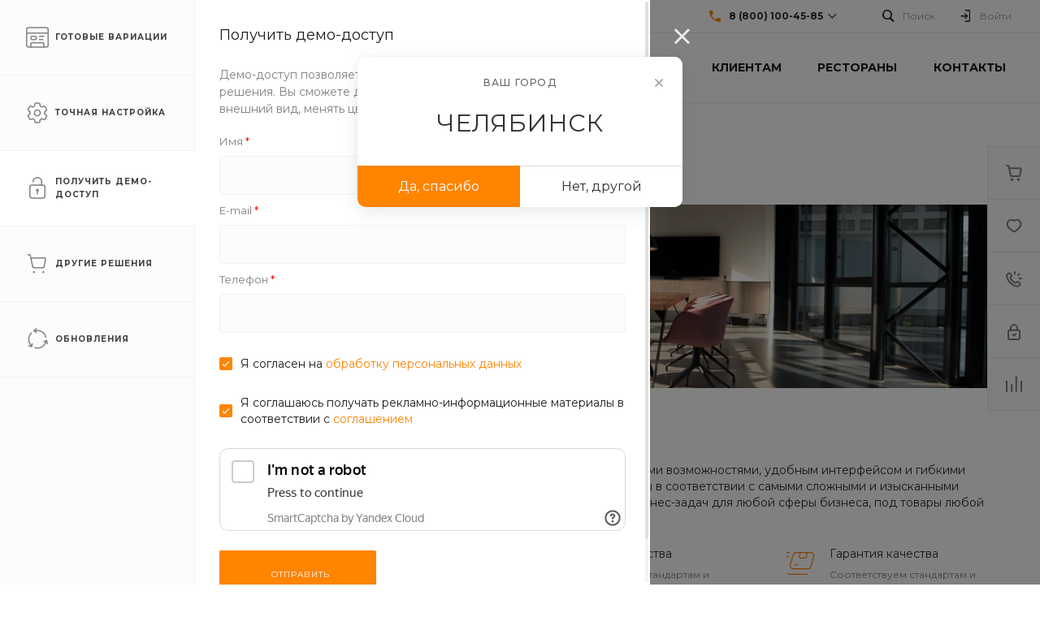

--- FILE ---
content_type: text/html; charset=windows-1251
request_url: https://vkvideo.ru/video_ext.php?oid=-6907070&id=456239146&hash=5eee7e52d8b83522
body_size: 15741
content:
<!DOCTYPE html>
<html class="VideoPage" lang='ru' dir='ltr'>
<head>
  <title>Video embed</title>
  <meta http-equiv="content-type" content="text/html; charset=windows-1251" />
  <meta http-equiv="X-UA-Compatible" content="IE=edge" />
  <meta name="viewport" content="width=device-width, initial-scale=1.0, minimum-scale=1.0, maximum-scale=1.0, user-scalable=yes, viewport-fit=cover">
  <meta name="robots" content="noindex, nofollow" />
  <script type="text/javascript">
    ;window.vk = Object.assign(window.vk || {}, {"id":0,"apiConfigDomains":{"apiDomain":"api.vkvideo.ru","loginDomain":"login.vk.com","connectDomain":"id.vk.com"},"cfg":{"special_subdomains_groups":[[-224318634,"test-sub-host","test_test_7777"],[-229780192,"test-sub-host-second","club229780192"],[-226270912,"specialdomaingroup","club226270912"],[-29809500,"sportmailru","sportmailru"],[-20301834,"cybersportru","cybersportru"],[-29809500,"sportmailru","match"],[-29809500,"sportmailru","app7297191"]],"error_monitoring_config":{"beforeSend":{"custom":true,"extension":true,"local":true,"unloading":true},"breadcrumbsLimit":5,"dsn":"https:\/\/efa96777c79b4ab4925936e4f31994dd@stacks.vk-portal.net\/291","ignore":{"errors":{"base":true,"custom":true,"recommended":true},"urls":{"custom":true,"recommended":true}},"integrations":{"AlreadySent":true,"Breadcrumbs":true,"ContextLines":true,"CurModuleDiffIssues":true,"Deduplication":true,"ExtraErrorData":true,"InlineScriptTag":true,"KnownIssues":true,"LangLoadingIssues":true,"NonErrorException":true,"StaticLoadingIssues":true},"sentry":{"enabled":true},"tracer":{"enabled":true,"token_release":"gx35BR5FEE195yNBV3vWpHvXNErPSqXvcCWKYF3FRTv0","token_testing":"EaxftKGshhDLWJPZOkhpAP0eqfZqPk6NuU6zB5euPEM"},"version":1},"sentry_vkvideo_config_web":{"beforeSend":{"custom":true,"extension":true,"local":true,"unloading":true},"breadcrumbsLimit":5,"dsn":"https:\/\/efa96777c79b4ab4925936e4f31994dd@stacks.vk-portal.net\/291","ignore":{"errors":{"base":true,"custom":true,"recommended":true},"urls":{"custom":true,"recommended":true}},"integrations":{"AlreadySent":true,"Breadcrumbs":true,"ContextLines":true,"CurModuleDiffIssues":true,"Deduplication":true,"ExtraErrorData":true,"InlineScriptTag":true,"KnownIssues":true,"LangLoadingIssues":true,"NonErrorException":true,"StaticLoadingIssues":true},"sentry":{"enabled":true},"tracer":{"enabled":true,"token_release":"gx35BR5FEE195yNBV3vWpHvXNErPSqXvcCWKYF3FRTv0","token_testing":"EaxftKGshhDLWJPZOkhpAP0eqfZqPk6NuU6zB5euPEM"},"version":1},"short_video_upload_duration_min":1,"short_video_upload_duration_max":180,"clips_description_max_length":4000,"clips_encode_progress_delay":3000,"clips_encode_progress_attempts":300,"reforged_in_vkcom_video_autoplay_enabled":true,"videoplayer_history_record_watch_time":25,"idle_tabs_log_interval":3600000,"statlogs_cookie_size_limit":3500,"feed_redesign2024_percent_of_video_in_viewport_for_autoplay":70,"web_show_more_distance":1500,"web_perf_use_new_logic":true,"front_metric_scale":1000,"akashi_endpoint":"https:\/\/akashi.vk-portal.net\/api\/v1\/web","langs_force_version":1,"vk_resource_compression_map":{"domain":{"userapi.com":"5","vk.com":"1"},"type":{"audio":"5","beacon":"11","css":"2","early-hints":"4","fetch":"7","iframe":"8","image":"12","img":"6","link":"1","navigation":"10","other":"13","script":"3","xmlhttprequest":"9"}},"indexeddb_cache_version":0,"vk_origin_frame_blacklist":["userapi.com"],"performance_stats_core_module_cooldown":0,"performance_stats_core_modules_coefficients":{"market_catalog":1},"performance_stats_product_id_cooldown":28800000,"support_community_link":"https:\/\/vk.com\/dont_panic_42","feed_requests_retries_count":{"newsfeed.get":1,"newsfeed.getByType":1,"wall.get":1},"static_domain_excluded_masks":["loader_nav","lang","sw\/","admin\/","internal\/","dyn-"]},"pe":{"devadmin_splash_screen_go_uploader":1,"beauty_wizard_spa":1,"video_dashboard_spa_rollout":1,"webinf_change_queue_analytics":1,"log_js_errors":1,"web_tracer":1,"audio_studio_ads_block_enabled":1,"stickers_edit_vmoji_box":1,"user_write_vkcom_cua_stats":1,"web_box_loader_refresh_coords_disabled_on_reused":1,"show_tgb_block_after_page_loaded":1,"links_parsing_latin_domain_enabled":1,"mini_apps_save_hash_on_language_change":1,"web_spa_redesign_disabled_page":1,"fix_eco_plate_navigation":1,"disable_push_equal_history_location":1,"stop_send_posting_error":1,"games_pass_ref_to_wall_post":1,"mini_apps_vkwebappopenapp_fix_unmount_in_layer":1,"mini_apps_replace_cur_app_with_get_current_app":1,"mini_apps_hide_loading_app_with_splash_screen":1,"mini_apps_duplicate_recommend_modal":1,"vk_app_notifications_act_to_api":1,"mini_apps_redirect_after_delete_mini_app":1,"apps_do_install_act_to_api":1,"mini_apps_app_friends_tt_react_api":1,"mini_apps_send_session_uuid":1,"audio_nav_screens_web":1,"new_gifts_catalog":1,"mini_apps_ads_write_debug_stats":1,"mini_apps_check_allowed_scopes_no_validation":1,"avoid_multiple_init":1,"await_spa_module":1,"web_ls_restrict_posts_keys":1,"web_spa_for_kids_page":1,"movies_and_serials_redesign":1,"ads_legacy_routes":1,"web_spa_router_community_page":1,"claim_fz149":1,"web_spa_router_music_playlist":1,"web_podcast_card_spa":1,"web_spa_router_checkout_v2_mobx":1,"web_spa_router_docs":1,"games_catalog_spa_web_search":1,"games_catalog_spa_web_tag_page":1,"games_catalog_spa_web_all_tags_page":1,"smb_web_spa_services":1,"market_orders_web_mobx_enabled":1,"web_spa_router_settings_balance":1,"web_spa_router_settings_testers":1,"strike_system_web_interface_access":1,"people_global_search_mobx":1,"profile_web_spa_enabled":1,"vkm_reforged_community_in_vkcom":1,"clips_web_use_spa_modal":1,"multi_env_supported":1,"market_dov_ozon_integration":1,"feed_section_navigation_fix":1,"feed_fix_empty_apply_options":1,"feed_adblock_flag_in_act":1,"fix_blocks_forcing_for_auto_test":1,"storybox_feed_link":1,"redesign_web_group_feature":1,"posting_track_event_count":1,"fix_anonymous_reply":1,"inline_attaches_icons":1,"avatar_component_refactor_web":1,"feed_wall_use_full_post_height_analytics_web":1,"feed_redesign2024_new_logic_for_video_autoplay_web":1,"clips_fix_autoplay_legacy":1,"vkm_widget_attaches":1,"vkm_notifier_filter_undefined_ts":1,"hide_notifier_errors":1,"log_web_cur_module_desync":1,"podcast_episode_favorites_service_mobx_web":1,"web_perf_core_vitals":1,"collect_ttlb":1,"web_collect_lcp_element_resource_metrics":1,"web_vitals_inp":1,"vk_resource_timing_stats":1,"web_photo_editor_hide_entrypoint":1,"web_fix_photoview_CON-38256":1,"photos_rotate_fix":1,"feed_fix_render_new_post":1,"profile_hide_country_field":1,"search_groups_confirm_disable_safe_search_web2":1,"video_added_videos_delete_rollout":1,"feed_post_video_layer_close_wkview_restore":1,"video_fix_url_swich_in_video_modal":1,"video_modal_author_link_bugfix":1,"short_video_export_modal":1,"modal_sharing_click_for_post_web":1,"mini_apps_share_enrich_web":1,"sentry_errors_fix":1,"stories_move_to_story_add_web":1,"stories_open_web_add_check_author":1,"support_text_check_disable_BO-10006":1,"stories_viewer_disable_spa_in_ads":1,"challenge_ajax_requests":1,"audio_search_suggestions_api_web":1,"remove_list_link_suffix":1,"video_player_ref_domain_embed":1,"fix_frame_transport_xss":1,"log_changing_vk_env":1,"webinf_lost_staging_cookie_guard":1,"enable_feature_toggles":1,"web_wait_core_spa_legacy":1,"video_dashboard_my_content_update":1,"video_legacy_edit_modal_add_publish_button":1,"video_vboard_redesign_master_toggle":1,"video_import_scrollbar":1,"feed_spa_post_modal_singleton":1,"ads_add_cta_banners":1,"lazy_tq_init":1,"mini_apps_send_session_uuid_bridge_events":1,"mini_apps_bridge_stats_bridge_log_field":1,"navigation_timespent_analytics":1,"webinf_check_spa_legacy_nav_layer_w":1,"webinf_static_poll_loader_nav":1,"mini_apps_fix_double_init_bridge":1,"games_send_track_visitor_activity":1,"mini_apps_collect_sessions_from_sdk":1,"mini_apps_send_my_tracker_activity":1,"mini_apps_prevent_double_mount_event":1,"mini_apps_collect_performance_from_sdk":1,"mini_apps_performance_v2":1,"mini_apps_parse_webview_url_for_launch_ref":1,"force_check_vkvideo_full_hostname_domains":1,"mini_apps_navgo_hash_fix":1,"mini_apps_navgo_hash_stats":1,"fix_jobs_link":1,"apps_show_app_slides_sheet_no_extra_closes":1,"mini_apps_show_actions_fix":1,"mini_apps_performance_close_app_empty_event":1,"mini_apps_catalog_search_wiki_fix":1,"web_spa_new_modals":1,"feed_spa_layer_open_fix":1,"audio_recoms_onboarding_entry_points":1,"redesign_audio_player_tooltip_dislikes_web_enabled":1,"audio_special_project_web":1,"profile_unauth_prefetch_web_fix":1,"profile_fix_bad_execute_response":1,"mini_apps_sdk_together_several_modals":1,"feed_viewport_dom_post":1,"web_messenger_open_app_ref":1,"test_folder_masks":1,"fav_dialog_with_yourself":1,"messenger_make_away_link_useful":1,"extended_static_loading_errors":1,"messages_new_empty_dialog_screen":1,"video_recom_tech_toast_fix":1,"send_user_info_stats":1,"unique_adblock_users":1,"users_wasm_support":1,"send_idle_tab_stats":1,"use_uv_player_on_vkvideo":1,"loginvk_api_use_anonymous_token":1,"search_games_catalog_web":1,"im_clocks_fix":1,"messenger_mediascope_stats_collect":1,"microlandings_marketing_blocks":1,"update_private_snippets_by_queue":1,"web_stories_narratives_redesign":1,"owner_change_photo_publish_story_via_sdk_backward_exp":1,"reports_miniapp":1,"feed_filter_photos_sizes_wide_enough":1,"reports_silent-mode-miniapp":1,"clear_data_cache":1,"new_hashtags_parser":1,"video_video_new_uploading_flow_rollout":1,"web_stats_transport_story_view":1,"stories_fix_story_close_animation_web":1,"force_act_in_get_params":1,"mini_apps_profile_bridge_fix":1,"ads_easy_promote_goods_new_create_api":1,"ads_market_autopromotion_bookmarks_stats":1,"vk_video_dashboard_monetization":1,"article_comments_analytics":1,"marusia_web_music_stats":1,"profile_enable_album_tabs":1,"mini_apps_send_stat_arguments_bridge_events_sdk":1,"web_vkapi_capture_async_stacktrace":1,"flush_async":1,"web_sw_server_routing":1,"vkm_spa_migration":1,"market_items_edit_via_admin":1,"vkidexp_3795_delete_web_to_app_item_video":1,"profile_internal_block_access_feature":1,"account_verified_link":1,"stories_creator_collect_perf_metrics":1,"video_dashboard_pwa_rollout":1,"community_authors_onboarding":1,"video_fix_wide_clips_resize":1,"mini_apps_send_stat_arguments_bridge_events":1,"ads_autopromotion_web_geo":1,"force_send_user_info":1,"video_web_spa_new_modals":1,"web_preload_routes_on_hover":1,"global_variable_wrapper":1,"web_static_loading_initial_issues":1,"webinf_redirect_for_anonymous":1,"vkm_reforged_in_vkcom_for_classic_interface":1,"mini_apps_global_search_mobx":1,"beauty_wizard_redesign":1,"statshouse_logging_legacy_injector":1,"ads_mailru_html_supported":1,"web_motion_init":1,"feed_open_audio_stats_for_react":1,"marusia_send_start_session":1,"web_spa_choose_narratives_modal":1,"messages_enable_vk_web_app_custom_message_processing":1,"photo_stream_settings_empty_albums_placeholder_web":1,"feed_csrf_hash_support_web":1,"feed_redesign_ad_data_secondary":1,"feed_ads_cta_secondary_link_support_web":1,"feed_redesign_v3_photoview_scroll_fix":1,"feed_spa_fix_get_poll_code":1,"feed_remove_dispatch_global_resize":1,"feed_photo_market_tags_in_grid":1,"profile_owner_content_tabs_settings":1,"owner_content_tabs_active_tab_click_transition":1,"nft_tab_show_empty":1,"stories_viewer_fix_lives_chat":1,"stickers.ugc":1,"vmoji.promo.avatar_suggestion.promo_counter":1,"static_updates_manager_in_sticker_picker":1,"sticker_picker_fast_select_pack":1,"cab_beta_launch_oct2025":1,"video_cab_rollout_oct2025":1,"video_dashboard_upload_auto_select_owner_fix":1,"vboard_settings_no_playlists_placeholder":1,"feed_post_video_in_carousel_controls_events_block":1,"mini_apps_filter_method_params":1,"open_app_bridge_event_to_api":1,"add_to_menu_event_to_api":1,"mini_apps_track_event_extra_call":1,"mini_apps.web_app_get_friends_with_api":1,"mini_apps_get_friends_mvk":1,"web_stats_send_beacon":1,"send_user_info_on_localhost":1,"search_clips_catalog_web_enabled":1,"search_mini_apps_catalog_enabled":1,"search_games_catalog_enabled":1,"web_fix_lazy_loader_rerender":1,"stickers_layer_vmoji_button":1,"feed_redesign_2024_extract_links_from_promo_post_web":1,"feed_attachemnts_fix_aspect_ratio":1,"feed_attachment_onmedia_audios_list":1,"feed_photo_market_tags":1,"feed_photo_market_tags_link_wrapper":1,"feed_action_button_compact_style_fix":1,"web_calls_community_straight_calls_disabled":1,"profile_age_mark":1,"web_spa_redesign_default_loading_error":1,"feed_account_info_service_refetch":1,"video_add_progress_link":1,"ads_mover_max_price_setting":1,"web2_story_box_enabled":1,"bugs_redesign_checklists_page":1,"clips_web_use_carousel_v2":1,"donut_new_cancel_subscription_modals":1,"fix_cyrillic_in_external_plain_urls":1,"feed_redesign_fix_mention":1,"feed_redesign_fix_hashtag_mention":1,"switch_all_album_photo_to_base_url":1,"vkui_account_fixit_10269":1,"web_spa_loading_error":1,"web_show_stories_creator_button_with_failed_stories_list":1,"video_control_actions_for_editor_or_administrator_community":1,"storybox_handler_use_new_url_validator_func":1,"search_all_clip_card_redesign_web_enabled":1,"stickers.popup.vkcom":1,"feed_grid_photo_padding_fix":1,"posting_move_publish_date_button":1,"new_posting_remove_protocol_fix_enable":1,"statshouse_logging_spa_show_error_boundary":1,"top_search_mobx_use_optimistic_preload_simple":1,"stories_breaking_hidden_community_name_line":1,"video_client_appid":1,"search_global_titles_redesign":1,"vmoji_web2_show_share_box":1,"bugs_checklist_user_run_limit":1,"bugs_checklist_honeypots":1,"bugs_create_report_from_checklist":1,"bugs_checklist_comments":1,"bugs_clone_checklist_enabled":1,"feed_posting_action_button_switch_fix":1,"bugs_product_checklists_block":1,"web_preload_stories_viewer_in_spa_feed":1,"stickers_catalog_open_non_purchasable":1,"feed_post_text_persist_lines_count_on_hide":1,"mvk_unused_skins_delete":1,"feed_spa_scroll_to_index":1,"reports_obscene-mode-miniapp":1,"feed_fix_cirillic_ad_host_name":1,"feed_post_action_button_with_underline":1,"mvk_fix_static_manager_race_condition":1,"mvk_keep_client_tab_id":1,"mvk_navgo_xss_fix":1,"vkm_mvk_open_chat_link":1,"search_clips_service_web_enabled":1,"posting_audio_restriction_audio_private_setting":1,"video_clickable_analytics_popular_video_card":1,"feed_posting_post_preview_replace_emoji_enabled":1,"web_spa_router_cart":1,"mvk_spa_disable_outdated_layout":1,"feed_redesign_wrap_away_chip_links":1,"clips_grid_disabled_counters":1,"feed_fix_get_owner_console_error":1,"groups_get_members_invites_filter":1,"search_tooltips_redesign_enabled":1,"clips_enable_prefetch_recom":1,"vkm_im_prefetch":1,"profile_web_declarative_prefetch":1,"video_web_spa_layout_prefetch":1,"reports_content_geoblock":1,"reports_zeus_object":1,"zeus":1,"ft_async_fetch_archived_toggles":1,"dmca_other_statistics":1,"mass_claim_geo_walls":1,"fakefeed_remove_nostrike_button":1,"ft_forbid_toggle_update":1,"support_reading_new_version":1,"zeus_object_comment_fix":1,"audio_upload_full_screen_banner_images_through_go_uploader":1,"audio_upload_full_screen_banner_csv_through_go_uploader":1,"scumfeed_drugs_detector_bot_score":1,"spamfeed_unreliable_filter":1,"prepressed_content_rollback_button":1,"create_live_modal_layer":1,"new_stickers_catalog":1,"feed_replace_emoji_with_images":1,"stickers_bot_link":1,"stickers_money_transfer_suggestions":1,"registration_item_stat":1,"mini_apps_web_call_api_form_data":1,"feed_post_menu_stats":1,"unauthorized_media_layer_box":1,"landing_vkpay_form_prod_env":1,"vkui_account_common_verification_mark":1,"stickers_catalog_reload_after_buy":1,"market_hide_cart_for_ozon_item_enabled":1,"attachments_primary_mode_web_feature":1,"post_context_menu_web":1,"feed_wall_search_only_by_posts":1,"vkm_reforged_in_vkcom":1,"frontend.vkm_reforged_in_vkcom":1,"vkm_switch_off_old_notifier_longpoll":1,"video_disable_restriction_action_for_moderator":1,"video_community_cover_crop_fix":1,"video_fix_authors_loading":1,"new_sticker_picker":1,"rlottie":1,"stickers_keywords_idb_cache":1,"dynamic_import_new_sticker_picker_module":1,"new_stickers_modal":1,"adsedit_replace_stories_link_amp":1,"onboarding_skip_country":1,"market_categories_v2":1,"video_remove_video_add_acts":1,"video_vars_module_fix":1,"video_fix_restriction_click":1,"video_fix_chat_button_interactive_video":1,"video_add_group_album_preselect_playlists":1,"video_app_additional_resources_loading":1,"video_fix_ability_to_add_private_video_to_public_playlist":1,"video_fix_return_subscription_page_reload":1,"video_community_anonymous_buttons_bugfix":1,"video_fix_stuck_embeddeds_after_resize":1,"sentry_ce_not_defined_error_fix":1,"video_upload_fix_donut_xss":1,"video_fix_missing_analitycs_prop_horizontal_scroll_component":1,"feed_coowners_list_modal_subscribe_button":1,"bugs_redesign_bugreport_page":1,"big_stickers_in_messenger":1,"video_player_track_onestat_errors":1,"video_community_actions_on_create":1,"video_community_create_link_fix":1,"video_user_dashboard_links":1,"mini_apps_ads_banner_redesign_v3":1,"mini_apps_ads_interstitial_multi":1,"vkvideo_nav_stats":1,"video_hide_share_tabs":1,"mix_friends_followers":1,"video_seo_short_video_page_title":1,"video_show_set_module_web":1,"video_fix_left_menu_effector":1,"video_rename_header_author_account":1,"video_clips_deleted_clip":1,"content_reports_new_profile_form":1,"feed_user_rec_with_hide_block_web":1,"connect_web_to_app_action":1,"stickers_fix_keywords_cache":1,"feed_ad_posts_redesign":1,"add_pack_to_wishlist_vkcom":1,"support_faq_articles_web_csat_new_flow_BO-10051":1,"new_gift_modal_in_catalog_vkcom":1,"new_gift_modal_vkcom":1,"new_sticker_gift_modal_vkcom":1,"new_wishlist_toggle_endpoints_vkcom":1,"video_history_search_enabled_web":1,"video_deleted_video_error_while_processing_fix":1,"video_confirmation_modal_after_exiting_editor":1,"video_fragment_boundaries_input_fix":1,"hide_views_tvchannels":1,"gift_description_with_links_vkcom":1,"gift_modal_route_fix_vkcom":1,"tgb_ads_new_interval_default":1,"animated_gifts":1,"frontend.vkm_redirect_to_messenger_from_profile":1,"frontend.bff_globals":1,"frontend.use_reserve_stats_url":1,"frontend.videodashboard_change_hint_behavior":1,"frontend.embed_config_max":1,"frontend.video_embed_recom_track_code":1,"frontend.enable_embed_js_api_for_yandex":1,"frontend.use_logo_link_as_object":1,"frontend.video_player_install_promo_popup":1,"frontend.video_player_install_promo_banner":1,"frontend.video_embed_disable_internal_endscreen":1,"frontend.handle_client_error_if_embed_fails":1,"frontend.use_detailed_error_message_if_embed_fails":1,"frontend.log_client_error_if_embed_fails":1,"frontend.create_live_from_dashboard":1,"frontend.webcast_upload_module_init_fix":1,"frontend.fix_vkvideo_navigation_stats":1,"frontend.fix_vk_video_page":1,"frontend.web_legacy_games_cut_query_params":1,"frontend.mini_apps_sdk_my_tracker_integration":1,"frontend.vkcom_video_card_view_log":1,"frontend.mini_apps_ads_sticky_motion":1,"frontend.mini_apps_ads_inter_multi_motion":1,"frontend.mini_apps_anonymous_launch":1,"frontend.perfomance_stats_in_games":1,"frontend.mini_apps_vk_bridge_flood_control":1,"frontend.mini_apps_ads_tech_stats":1,"frontend.video_web_spa_layout":1,"frontend.web_spa_music_catalog_section_page":1,"frontend.groups_spa_monetization_cashout":1,"frontend.vkm_fastchats":1,"frontend.video_anon_auth_redirect_fix":1,"frontend.fix_redirect_in_video_editing_modal":1,"frontend.video_close_modal_for_unauthorized":1,"frontend.new_playlist_snackbar_opening_fix":1,"frontend.video_mvk_videopage_with_playlist":1,"frontend.prioritize_linked_to_playlist_marks_over_direct_url":1,"frontend.video_dashboard_settings_redesign":1,"frontend.video_replace_video_authors_landing_url":1,"frontend.video_ads_showcase_premium_ad_banner":1,"frontend.video_card_log_v2_legacy":1,"frontend.video_scroll_to_top_button":1,"frontend.catalog_sport_topshelf":1,"frontend.throw_on_playerv3_init":1,"frontend.force_reload_enable_broadcast_transport":1,"frontend.apps_send_on_mini_app_launch_no_spa":1,"frontend.games_use_fallback_trackcode_stats":1,"frontend.resolve_screen_name_in_show_wiki":1,"frontend.audio_player_update_audio_tuple_fix":1,"frontend.spa_layout_video_first_chunk":1,"frontend.client_ext_counters":1,"frontend.passwordboxes":1,"frontend.login_url_remove_action":1,"frontend.page_loading_stats_new_interactives_timeout":1,"frontend.page_loading_stats_by_screen":1,"frontend.post_date_views_floor_rounding_COM-28400":1,"frontend.video_upcoming_live_open_modal":1,"frontend.video_player_track_onestat_errors":1,"frontend.video_back_button_from_videoeditor_fix":1,"frontend.prevent_clip_creation_when_video_is_processing":1,"frontend.stories_unread_check":1,"frontend.video_web_spa_live_page_unreg":1,"frontend.is_new_util_for_lockers":1,"frontend.video_uploader_snackbar_fix":1,"frontend.video_uploader_redirect_fix":1,"frontend.upload_redirects_snackbars_fix":1,"frontend.video_breadcrumbs_channel_redirect_fix":1,"frontend.live_flow_modals_layer":1,"frontend.video_live_embed_time_fix":1,"frontend.feed_one_post_screen_fix":1,"frontend.api_groups_join_disable_grouping":1,"frontend.video_web_spa_for_kids_page":1,"frontend.video_web_spa_movies_and_serials_page":1,"frontend.playlist_season_route":1,"frontend.video_web_spa_live_page":1,"frontend.mini_apps_fix_bookmakers_redirects":1,"frontend.fix_spa_web_feed_post_modal_reopen":1,"frontend.add_close_with_action_to_bridge_modals":1,"frontend.mini_apps_playmachine_modals_container_close_fix":1,"frontend.mini_apps_legacy_modal_outer_position_fix":1,"frontend.video_cards_click_logs":1,"frontend.fixed_top_menu_link":1,"frontend.video_new_embed_share_modal":1,"frontend.video_live_share_embed_modal_fix":1,"frontend.market_item_create_crop":1,"frontend.community_primary_block_for_all":1,"frontend.profile_snowballs":1,"frontend.sport_bookmakers_ads_live":1,"frontend.video_endscreen_vkcom_fix":1,"frontend.use_old_ads_params_in_uv_player":1,"frontend.video_skip_titles_for_player_v3":1,"frontend.video_show_autoplaynext":1,"frontend.fix_uv_player_preview_title":1,"frontend.fix_uv_player_init_stats":1,"frontend.video_player_force_autoplay_next_if_not_set":1,"frontend.new_overlay_player_v3":1,"frontend.stories_viewer_spa_video_fix_pause":1,"frontend.video_dashboard_settings_exit_modal_without_changes":1,"frontend.hide_statistic_button_in_lk":1,"frontend.live_catalog_onboarding":1,"frontend.live_track_code":1,"frontend.is_enabled_uploading_loggers":1,"frontend.video_batching_publishing_after_deleting_fix":1,"frontend.video_fix_useless_encoding_endpoint_polling":1,"frontend.hide_views_tvchannels":1,"frontend.video_inline_legacy_height_bugfix":1,"frontend.video_card_add_only_to_personal_playlists":1,"frontend.webinf_new_close_layers":1,"frontend.is_spa_page_enabled":1,"frontend.performance_stats_core_plugin":1,"frontend.global_variable_wrapper_batch_idle_callback":1,"frontend.show_tabs_in_category_showcase":1,"frontend.feed_spa_old_cub_support":1,"frontend.feed_fix_donut_placeholder_in_likes_feed":1,"frontend.video_comments_author_selector_rollout":1,"frontend.video_shared_state_for_group_service":1,"frontend.video_card_log_v2_spa":1,"frontend.vkm_set_max_retries_to_zero":1,"frontend.feed_audio_snippet":1,"frontend.video_dashboard_videodashboardurlservice_removed":1,"frontend.video_dashboard_recursive_subsections":1,"frontend.video_dashboard_advanced_timeline":1,"frontend.video_dashboard_clip_analytics_back_button":1,"frontend.video_dashboard_export_analytics":1,"frontend.video_dashboard_video_export":1,"frontend.video_fix_reset_links":1,"frontend.video_fix_import_button":1,"frontend.video_fix_adding_section_in_authors_settings":1,"frontend.video_dashboard_settings_catalog_removal":1,"frontend.vboard_reduce_numbers_in_metrics":1,"frontend.playlist_thumb_in_video_uploader_fix":1,"frontend.video_redisign_thumb_chooser":1,"frontend.performance_stats_core_plugin_statlogs":1,"frontend.disable_open_video_editor_button_1sec":1,"frontend.video_uploader_video_save_as_draft_fix":1,"frontend.video_live_embed_logo_fix":1,"frontend.performance_stats_product_plugin":1,"frontend.vk_web_app_add_to_community_success_modal_hidden_param":1,"frontend.third_level_domain_apps":1,"frontend.measure_module_navigation_stats_mvk":1,"frontend.feed_users_recom_static_type":1,"frontend.spa_api_drop_cache":1,"frontend.vkm_disable_wait_notifier_spa_me":1,"frontend.vkm_spa_migration_calls":1,"frontend.vkm_spa_migration_vkcom_me":1,"frontend.web_spa_community_settings_channel_detele_button":1,"frontend.for_kids_and_movie_serials_load_sections_in_background":1,"frontend.use_menu_tab_urls_from_api":1,"frontend.log_games_catalog_for_unauth_in_web_mvk":1,"frontend.games_catalog_service_refactor":1,"frontend.disable_editing_while_bulk_editing":1,"frontend.video_dashboard_watch_time_redesign":1,"frontend.video_group_album_infinite_loader":1,"frontend.dashboard_fix_summary_in_linecharts":1,"frontend.fix_redirect_to_video_upload_page":1,"frontend.apps_spa_grouping_api_requests":1,"frontend.apps_spa_execute_disabled_for_launch":1,"frontend.disable_get_embedded_url_grouping":1,"frontend.web_spa_mini_apps_layer_anonym_available":1,"frontend.mini_apps_fix_location_service":1,"frontend.games_search_ad_ref":1,"frontend.feed_badges_legal_notice_icon_enabled":1,"frontend.web_games_catalog_empty_featuring":1,"frontend.vkm_spa_migration_create_context":1,"frontend.vkm_spa_migration_api":1,"frontend.vkm_spa_migration_marusia":1,"frontend.vkm_spa_migration_browser_notification":1,"frontend.vkm_spa_migration_idle":1,"frontend.vkm_spa_migration_audio_player":1,"frontend.vkm_spa_migration_notification":1,"frontend.vkm_spa_migration_sharing":1,"frontend.video_live_page_search":1,"frontend.video_card_logs_second_iteration_fixes":1,"frontend.web_stories_viewer_index_db":1,"frontend.video_dashboard_custom_snackbar":1,"frontend.vboard_settings_general_view_fix_paddings":1,"frontend.interface-freeze-after-video-crop-in-safari-fix":1,"frontend.with_fixed_redirect_from_editor":1,"frontend.apps_spa_throw_launch_errors":1,"frontend.mini_apps_fix_double_setting_app_config":1,"frontend.sidebar_prevent_render_in_videodashboard":1,"frontend.video_catalog_kids_open_video_extended":1,"frontend.web_left_menu_app_views":1,"frontend.fix_audio_block_player_dislike":1,"frontend.geo_banned_user_videos_access_fix":1,"frontend.feed_error_in_end_enabled":1,"frontend.add_common_video_catalog_cache":1,"frontend.video_fix_update_catalog_on_route_change":1,"frontend.video_catalog_show_all_section_id":1,"frontend.category_showcase_error_redirect":1,"frontend.category_showcase_use_backurl_from_catalog":1,"frontend.video_fix_category_showcase_go_back_url":1,"frontend.video_get_by_ids_spa_video_page":1,"frontend.playlist_videos_href_fix":1,"frontend.live_follow_sync":1,"frontend.live_chat_toggle":1,"frontend.preview_mode":1,"frontend.feed_posting_erid_drafts_fix":1,"frontend.use_new_posting_view_model":1,"frontend.dashboard_send_video_id_on_export":1,"frontend.video_fix_open_video_in_new_tab":1,"frontend.sport_bookmakers_ads_rollout":1,"frontend.video_player_overlay_reactions":1,"frontend.live_onboarding":1,"frontend.cabinet_fix_header_overflow":1,"frontend.vkconnect_profile_menu_ok_banner_enabled":1,"frontend.feed_freeze_items_ui":1,"frontend.feed_scroll_restoration_from_non_feed_page":1,"frontend.video_dashboard_error_screen":1,"frontend.video_web_log_search_perf":1,"frontend.new_clip_analytics_page_enabled":1,"frontend.video_users_get_prefetch_fields_change":1,"frontend.scroll_to_comment":1,"frontend.datatestid_video_info_container":1,"frontend.cabinet_remove_period_from_caldendar":1,"frontend.vboard_mobile_calendar":1,"frontend.video_media_license_block":1,"frontend.web_games_catalog_wide_card_aspect_ratio":1,"frontend.spa_bridge_handler_get_friends":1,"frontend.mini_apps_get_auth_token_modal_spa":1,"frontend.wall_request_error_in_list_end":1,"frontend.web_wall_comments_loading_fix":1,"frontend.motion_ext_logger":1,"frontend.mini_apps_sync_set_location_logic":1,"frontend.add_spa_prefetch_new_env_params":1,"frontend.fix_generating_url_link":1,"frontend.live_event_emitter":1,"frontend.live_player_v2":1,"frontend.video_live_legacy_moderation_buttons":1,"frontend.live_sdk_auth":1,"frontend.spa_feed_ads_register_event":1,"frontend.clips_slots_moderation_buttons":1,"frontend.video_ads_widget_stats_params":1,"frontend.timecodes_new_regex":1,"frontend.vkvideo_transfer_replacers":1,"frontend.fix_jumping_onboarding":1,"frontend.mini_apps_redirect_for_games":1,"frontend.video_skip_titles_for_player_service":1,"frontend.dashboard_drafts_scheduled_delete_alert_text":1,"frontend.hide_views_tvchannels_main":1,"frontend.video_fragment_controls_accessibility":1,"frontend.add_common_for_legacy":1,"frontend.stories_storybox_mvk":1,"frontend.video_card_cache_loggin_fix":1,"frontend.live_player_overlay":1,"frontend.old_live_creation_flow":1,"frontend.vboard_responsive_last_video_widget":1,"frontend.mvk_flatten_tab_bar_history":1,"frontend.video_search_direct_url_fix":1,"frontend.web_podcast_episode_cell_actions":1,"frontend.spa_bridge_handler_open_app":1,"frontend.spa_bridge_handler_add_to_community":1,"frontend.spa_bridge_handler_close_app":1,"frontend.spa_bridge_handler_recommend":1,"frontend.spa_bridge_handler_show_leader_board_box":1,"frontend.spa_bridge_handler_open_pay_form":1,"frontend.mini_apps_spa_handler_set_location":1,"frontend.spa_bridge_handler_call_get_status":1,"frontend.spa_bridge_handler_call_start":1,"frontend.video_slots_moderation_buttons":1,"frontend.video_legacy_moderation_buttons":1,"frontend.dashboard_privacy_donut_levels":1,"frontend.video_dashboard_empty_table_selected_filters":1,"frontend.fixed_selected_videos_count_bulk_edit":1,"frontend.fix_cabinet_my_content_onboarding_shifting_on_scroll":1,"frontend.ban_users_from_comments":1,"frontend.fix_hyperlink_replacer":1,"frontend.video_catalog_kids_analytics_playlist":1,"frontend.feed_spa_primary_podcast":1,"frontend.dashboard_pwa_mobile_cell_nav_fix":1,"frontend.show_analytics_on_popular_video_click":1,"frontend.feed_fix_audio_attachments":1,"frontend.feed_force_autoplay":1,"frontend.dashboard_video_cell_new_actions":1,"frontend.videodashboard_bulk_add_to_playlist_popover":1,"frontend.wall_fix_prefetch":1,"frontend.hydrateroot_error_sats":1},"statsMeta":{"platform":"web2","st":false,"id":0,"time":1769248590,"hash":"A2brR5fnCIQlFUFaUPRVIX3gl2rDGkndY05evir8KFo","reloadVersion":42},"wsTransport":"https:\/\/stats.vk-portal.net","isVideoStandalone":true});window.isMVK = false;
  </script>
  <script type="text/javascript"   src="https://st6-21.vkvideo.ru/dist/web/video_embed_error.isolated.53414f57.js"></script><script type="text/javascript"   src="https://st6-21.vkvideo.ru/dist/web/polyfills.isolated.f8b6bfb2.js"></script><script type="text/javascript"   src="https://st6-21.vkvideo.ru/dist/web/error_monitoring.isolated.16e24467.js"></script><link type="text/css"  rel="stylesheet" href="https://st6-21.vkvideo.ru/dist/web/video_embed.isolated.74281136.css" /><script type="text/javascript"   src="https://st6-21.vkvideo.ru/dist/web/video_embed.isolated.403bcbc7.js"></script>
</head>
<body class="VideoPage__body">
  <div class="VideoPage__playerContainer"></div><noscript><div style="position:absolute;left:-10000px;">
<img src="//top-fwz1.mail.ru/counter?id=2579437;js=na" style="border:0;" height="1" width="1" />
</div></noscript>
  <script type="text/javascript">
    ;window.cur = Object.assign(window.cur || {}, {"apiPrefetchCache":[{"method":"video.get","request":{"owner_id":-6907070,"videos":"-6907070_456239146_5eee7e52d8b83522","is_embed":true,"extended":1,"api_hash":""},"version":"5.269","response":{"count":1,"items":[{"files":{"mp4_144":"https:\/\/vkvd247.okcdn.ru\/?srcIp=18.219.223.11&pr=40&expires=1769707790120&srcAg=CHROME_MAC&fromCache=1&ms=45.136.21.176&type=4&sig=30t2lLgA7As&ct=0&urls=185.226.53.175&clientType=13&appId=512000384397&zs=43&id=6578309433875","mp4_240":"https:\/\/vkvd247.okcdn.ru\/?srcIp=18.219.223.11&pr=40&expires=1769707790120&srcAg=CHROME_MAC&fromCache=1&ms=45.136.21.176&type=0&sig=IEmN9Q32Ltw&ct=0&urls=185.226.53.175&clientType=13&appId=512000384397&zs=43&id=6578309433875","mp4_360":"https:\/\/vkvd247.okcdn.ru\/?srcIp=18.219.223.11&pr=40&expires=1769707790120&srcAg=CHROME_MAC&fromCache=1&ms=45.136.21.176&type=1&sig=GsmjEygjjuQ&ct=0&urls=185.226.53.175&clientType=13&appId=512000384397&zs=43&id=6578309433875","mp4_480":"https:\/\/vkvd247.okcdn.ru\/?srcIp=18.219.223.11&pr=40&expires=1769707790120&srcAg=CHROME_MAC&fromCache=1&ms=45.136.21.176&type=2&sig=rLa1ywhO_bw&ct=0&urls=185.226.53.175&clientType=13&appId=512000384397&zs=43&id=6578309433875","mp4_720":"https:\/\/vkvd247.okcdn.ru\/?srcIp=18.219.223.11&pr=40&expires=1769707790120&srcAg=CHROME_MAC&fromCache=1&ms=45.136.21.176&type=3&sig=Nli3mtPGiSY&ct=0&urls=185.226.53.175&clientType=13&appId=512000384397&zs=43&id=6578309433875","mp4_1080":"https:\/\/vkvd247.okcdn.ru\/?srcIp=18.219.223.11&pr=40&expires=1769707790120&srcAg=CHROME_MAC&fromCache=1&ms=45.136.21.176&type=5&sig=Ne6yH5s1-W8&ct=0&urls=185.226.53.175&clientType=13&appId=512000384397&zs=43&id=6578309433875","mp4_1440":"https:\/\/vkvd247.okcdn.ru\/?srcIp=18.219.223.11&pr=40&expires=1769707790120&srcAg=CHROME_MAC&fromCache=1&ms=45.136.21.176&type=6&sig=oMA-zBLv4hQ&ct=0&urls=185.226.53.175&clientType=13&appId=512000384397&zs=43&id=6578309433875","mp4_2160":"https:\/\/vkvd247.okcdn.ru\/?srcIp=18.219.223.11&pr=40&expires=1769707790120&srcAg=CHROME_MAC&fromCache=1&ms=45.136.21.176&type=7&sig=H1oz-SIScI8&ct=0&urls=185.226.53.175&clientType=13&appId=512000384397&zs=43&id=6578309433875","hls":"https:\/\/vkvd247.okcdn.ru\/video.m3u8?srcIp=18.219.223.11&pr=40&expires=1769707790120&srcAg=CHROME_MAC&fromCache=1&ch=-588311599&ms=45.136.21.176&mid=7912421337107&type=2&sig=kCND22MDDD0&ct=8&urls=185.226.53.175&clientType=13&zs=43&cmd=videoPlayerCdn&id=6578309433875","dash_sep":"https:\/\/vkvd247.okcdn.ru\/?srcIp=18.219.223.11&pr=40&expires=1769707790120&srcAg=CHROME_MAC&fromCache=1&ch=1277770282&ms=45.136.21.176&type=1&sig=FuY0vKMDKak&ct=6&urls=185.226.53.175&clientType=13&appId=512000384397&zs=43&id=6578309433875","hls_fmp4":"https:\/\/vkvd247.okcdn.ru\/video.m3u8?srcIp=18.219.223.11&pr=40&expires=1769707790120&srcAg=CHROME_MAC&fromCache=1&ch=1277770282&ms=45.136.21.176&mid=7912421337107&type=4&sig=T5jQ7yu-Jdc&ct=8&urls=185.226.53.175&clientType=13&zs=43&cmd=videoPlayerCdn&id=6578309433875","failover_host":"vkvd574.okcdn.ru"},"trailer":{"mp4_240":"https:\/\/vkvd247.okcdn.ru\/?srcIp=18.219.223.11&expires=1769707790120&srcAg=CHROME_MAC&fromCache=1&ms=45.136.21.176&type=0&sig=q0jJ3d0iMZ8&ct=19&urls=185.226.53.175&clientType=13&appId=512000384397&zs=43&id=6578309433875","mp4_360":"https:\/\/vkvd247.okcdn.ru\/?srcIp=18.219.223.11&expires=1769707790120&srcAg=CHROME_MAC&fromCache=1&ms=45.136.21.176&type=1&sig=OkbX88XmPzo&ct=19&urls=185.226.53.175&clientType=13&appId=512000384397&zs=43&id=6578309433875","mp4_480":"https:\/\/vkvd247.okcdn.ru\/?srcIp=18.219.223.11&expires=1769707790120&srcAg=CHROME_MAC&fromCache=1&ms=45.136.21.176&type=2&sig=0kovN3Uc0dA&ct=19&urls=185.226.53.175&clientType=13&appId=512000384397&zs=43&id=6578309433875","mp4_720":"https:\/\/vkvd247.okcdn.ru\/?srcIp=18.219.223.11&expires=1769707790120&srcAg=CHROME_MAC&fromCache=1&ms=45.136.21.176&type=3&sig=1oh4w8sghCw&ct=19&urls=185.226.53.175&clientType=13&appId=512000384397&zs=43&id=6578309433875","mp4_1080":"https:\/\/vkvd247.okcdn.ru\/?srcIp=18.219.223.11&expires=1769707790120&srcAg=CHROME_MAC&fromCache=1&ms=45.136.21.176&type=5&sig=UjXLZs_icyc&ct=19&urls=185.226.53.175&clientType=13&appId=512000384397&zs=43&id=6578309433875"},"timeline_thumbs":{"count_per_image":9,"count_per_row":3,"count_total":69,"frame_height":180,"frame_width":320.000000,"links":["https:\/\/i.mycdn.me\/videoPreview?id=6578309433875&type=42&tkn=39b0tZ0ZpzJbhNGXecKePo_Q4pM&uidx=0","https:\/\/i.mycdn.me\/videoPreview?id=6578309433875&type=42&tkn=39b0tZ0ZpzJbhNGXecKePo_Q4pM&uidx=1","https:\/\/i.mycdn.me\/videoPreview?id=6578309433875&type=42&tkn=39b0tZ0ZpzJbhNGXecKePo_Q4pM&uidx=2","https:\/\/i.mycdn.me\/videoPreview?id=6578309433875&type=42&tkn=39b0tZ0ZpzJbhNGXecKePo_Q4pM&uidx=3","https:\/\/i.mycdn.me\/videoPreview?id=6578309433875&type=42&tkn=39b0tZ0ZpzJbhNGXecKePo_Q4pM&uidx=4","https:\/\/i.mycdn.me\/videoPreview?id=6578309433875&type=42&tkn=39b0tZ0ZpzJbhNGXecKePo_Q4pM&uidx=5","https:\/\/i.mycdn.me\/videoPreview?id=6578309433875&type=42&tkn=39b0tZ0ZpzJbhNGXecKePo_Q4pM&uidx=6","https:\/\/i.mycdn.me\/videoPreview?id=6578309433875&type=42&tkn=39b0tZ0ZpzJbhNGXecKePo_Q4pM&uidx=7"],"is_uv":true,"frequency":2},"ads":{"slot_id":916128,"timeout":1.000000,"can_play":1,"params":{"vk_id":"","duration":137,"video_id":"-6907070_456239146","lang":0,"child_mode":false,"child_profile":false,"groupId":6907070,"vk_catid":18,"is_xz_video":1,"_SITEID":503,"ad_nav_screen":"embed"},"sections":["preroll","midroll","postroll"],"midroll_percents":[0.250000,0.750000],"autoplay_preroll":1},"can_be_pinned":false,"is_pinned":false,"stats_pixels":[{"event":"pause","url":"https:\/\/vkvideo.ru\/video_mediascope.php?event_name=pause&video_owner_id=-6907070&video_id=456239146&user_id=0&device_type=web&video_type=video&media=SU5URUM6INCh0L7Qt9C00LDQvdC40LUg0Lgg0L_RgNC-0LTQstC40LbQtdC90LjQtSDRgdCw0LnRgtC-0LIg0KfQtdC70Y_QsdC40L3RgdC6&ip=316399371&flags=2&hash=a81b08c04eb4cd6aaed24a4b4a63e5927045e2158c4cb79b1bf84df838dece72&fts={@fts_fake_sec}"},{"event":"resume","url":"https:\/\/vkvideo.ru\/video_mediascope.php?event_name=resume&video_owner_id=-6907070&video_id=456239146&user_id=0&device_type=web&video_type=video&media=SU5URUM6INCh0L7Qt9C00LDQvdC40LUg0Lgg0L_RgNC-0LTQstC40LbQtdC90LjQtSDRgdCw0LnRgtC-0LIg0KfQtdC70Y_QsdC40L3RgdC6&ip=316399371&flags=2&hash=cf8a6a1eaae95133c5fbf46b9c78c0c25602d42218fc72e47bc7a25e79624abd&fts={@fts_fake_sec}"},{"event":"heartbeat","url":"https:\/\/vkvideo.ru\/video_mediascope.php?event_name=heartbeat&video_owner_id=-6907070&video_id=456239146&user_id=0&device_type=web&video_type=video&media=SU5URUM6INCh0L7Qt9C00LDQvdC40LUg0Lgg0L_RgNC-0LTQstC40LbQtdC90LjQtSDRgdCw0LnRgtC-0LIg0KfQtdC70Y_QsdC40L3RgdC6&ip=316399371&flags=2&hash=ef9f5f590cd769e510bcb076a7670b84e06a2a8eabe6c7cfdabd6076935ab558&fts={@fts_fake_sec}","params":{"interval":30}},{"event":"stop","url":"https:\/\/vkvideo.ru\/video_mediascope.php?event_name=stop&video_owner_id=-6907070&video_id=456239146&user_id=0&device_type=web&video_type=video&media=SU5URUM6INCh0L7Qt9C00LDQvdC40LUg0Lgg0L_RgNC-0LTQstC40LbQtdC90LjQtSDRgdCw0LnRgtC-0LIg0KfQtdC70Y_QsdC40L3RgdC6&ip=316399371&flags=2&hash=0d58662033987a26b15f167203b54a470927007f5c41789a7bda5901ce650c5c&fts={@fts_fake_sec}"},{"event":"start","url":"https:\/\/33412.ms.vk.com"},{"event":"heartbeat","url":"https:\/\/34412.ms.vk.com","params":{"interval":30}},{"event":"stop","url":"https:\/\/35412.ms.vk.com"},{"event":"resume","url":"https:\/\/33412.ms.vk.com"},{"event":"pause","url":"https:\/\/35412.ms.vk.com"}],"need_mediascope_stat":false,"direct_url":"https:\/\/vkvideo.ru\/video-6907070_456239146","share_url":"https:\/\/vkvideo.ru\/video-6907070_456239146","response_type":"full","can_like":1,"can_repost":1,"can_subscribe":1,"can_add":1,"can_play_in_background":1,"can_download":1,"comments":0,"date":1713950820,"description":"Партнерская программа INTEC: зарабатывайте на готовых сайтах\nдля 1С-Битрикс.\n\nМы профессионально занимаемся разработкой решений для 1С-Битрикс — готовых сайтов и интернет-магазинов. Входим в ТОП-3 лучших авторов решений 1С-Битрикс: Маркетплейс.\n\nПриглашаем к сотрудничеству разработчиков, digital-компании, интернет-агентства и маркетинговые агентства.\n\nИспользуя наши готовые решения, вы сможете:\n\n- сократить сроки разработки;\n- увеличить маржинальность проекта;\n- увеличить качество проектов.\n\nПрисоединяйтесь к партнерской программе INTEC!\nУвеличивайте прибыль и экономьте время с готовыми сайтами и интернет-магазинами INTEC.\n\nСайт партнерской программы: https:\/\/partner.intecweb.ru\/\nНаш сайт: https:\/\/intecweb.ru\/","duration":137,"image":[{"url":"https:\/\/sun9-77.userapi.com\/impg\/jlP99IM-OBNQrJPXkUQBXU9sNcMKEve6KGXPAA\/5H6E__iVwVs.jpg?size=130x96&quality=95&keep_aspect_ratio=1&background=000000&sign=19f3710dbb02b687f71e0b89c4e266f5&c_uniq_tag=GJ3Wg_QNWRCTfIIC-qjeKPTSuTaonirYLYEiO7N9rKs&type=video_thumb","width":130,"height":96,"with_padding":1},{"url":"https:\/\/sun9-77.userapi.com\/impg\/jlP99IM-OBNQrJPXkUQBXU9sNcMKEve6KGXPAA\/5H6E__iVwVs.jpg?size=160x120&quality=95&keep_aspect_ratio=1&background=000000&sign=3dd45fd7b397100578170de444108a0b&c_uniq_tag=CoCV3Go4PK_PFk6QQA9pC1P7TJ4LRsU2TjbiOXwOupM&type=video_thumb","width":160,"height":120,"with_padding":1},{"url":"https:\/\/sun9-77.userapi.com\/impg\/jlP99IM-OBNQrJPXkUQBXU9sNcMKEve6KGXPAA\/5H6E__iVwVs.jpg?size=320x240&quality=95&keep_aspect_ratio=1&background=000000&sign=20f44fff62111ab358377f96f7593c92&c_uniq_tag=W5HyWiXqH9akmIYpj94Yaulm261uPnzW2nR2NMhYmlc&type=video_thumb","width":320,"height":240,"with_padding":1},{"url":"https:\/\/sun9-77.userapi.com\/impg\/jlP99IM-OBNQrJPXkUQBXU9sNcMKEve6KGXPAA\/5H6E__iVwVs.jpg?size=800x450&quality=95&keep_aspect_ratio=1&background=000000&sign=cd28b41073296ff2f818cd90d9781e29&c_uniq_tag=9aEh4a9gk0w6I6uez1rE536f0SVrHkWaBFgUbqkORGc&type=video_thumb","width":800,"height":450,"with_padding":1},{"url":"https:\/\/sun9-77.userapi.com\/impg\/jlP99IM-OBNQrJPXkUQBXU9sNcMKEve6KGXPAA\/5H6E__iVwVs.jpg?size=1280x720&quality=95&sign=f5a42b7c6b81d2badbcf90f5389cb1ea&c_uniq_tag=xSYTlGvuvbQoQRi9kiBsnt6ni92nlbDvVVBrYO08NEA&type=video_thumb","width":1280,"height":720},{"url":"https:\/\/sun9-77.userapi.com\/impg\/jlP99IM-OBNQrJPXkUQBXU9sNcMKEve6KGXPAA\/5H6E__iVwVs.jpg?size=320x180&quality=95&sign=104a063adea9c532744c824ed705b79e&c_uniq_tag=gKCg76q1O15a50HXGHx02osMujjBEOQFKQR_nQGSPHY&type=video_thumb","width":320,"height":180},{"url":"https:\/\/sun9-77.userapi.com\/impg\/jlP99IM-OBNQrJPXkUQBXU9sNcMKEve6KGXPAA\/5H6E__iVwVs.jpg?size=720x405&quality=95&sign=8235ea602348be968b58b4db84e426f6&c_uniq_tag=84HaFwuVB-BNclzTC451H3NE4dPNgXULtfNAbV1oWYE&type=video_thumb","width":720,"height":405},{"url":"https:\/\/sun9-77.userapi.com\/impg\/jlP99IM-OBNQrJPXkUQBXU9sNcMKEve6KGXPAA\/5H6E__iVwVs.jpg?size=1024x576&quality=95&sign=6766355733c0002200c1dcae1bcf0812&c_uniq_tag=Wlr0Gz4v9M6BpPX_PDEb7rGnf6I8qeIjrCU5OH_zCvs&type=video_thumb","width":1024,"height":576},{"url":"https:\/\/sun9-77.userapi.com\/impg\/jlP99IM-OBNQrJPXkUQBXU9sNcMKEve6KGXPAA\/5H6E__iVwVs.jpg?quality=90&proxy=1&sign=77e34af6b7dc82c795a8088a3e8dbbeb&c_uniq_tag=PyfFMB2oY9FiS5Iwg7uPp-ulHD3mwcYVy3rPfziOnz4&type=video_thumb","width":1280,"height":720}],"first_frame":[{"url":"https:\/\/i.mycdn.me\/getVideoPreview?id=6578309433875&idx=0&type=39&tkn=uggNTbOGwo98IJFPRsMcYupZVlM&fn=vid_f","width":720,"height":405},{"url":"https:\/\/i.mycdn.me\/getVideoPreview?id=6578309433875&idx=0&type=39&tkn=uggNTbOGwo98IJFPRsMcYupZVlM&fn=vid_md","width":480,"height":270},{"url":"https:\/\/i.mycdn.me\/getVideoPreview?id=6578309433875&idx=0&type=39&tkn=uggNTbOGwo98IJFPRsMcYupZVlM&fn=vid_d","width":240,"height":135},{"url":"https:\/\/i.mycdn.me\/getVideoPreview?id=6578309433875&idx=0&type=39&tkn=uggNTbOGwo98IJFPRsMcYupZVlM&fn=vid_sm","width":128,"height":72},{"url":"https:\/\/i.mycdn.me\/getVideoPreview?id=6578309433875&idx=0&type=39&tkn=uggNTbOGwo98IJFPRsMcYupZVlM&fn=vid_w","width":1280,"height":720},{"url":"https:\/\/i.mycdn.me\/getVideoPreview?id=6578309433875&idx=0&type=39&tkn=uggNTbOGwo98IJFPRsMcYupZVlM&fn=vid_h","width":960,"height":540},{"url":"https:\/\/i.mycdn.me\/getVideoPreview?id=6578309433875&idx=0&type=39&tkn=uggNTbOGwo98IJFPRsMcYupZVlM&fn=vid_w","width":1280,"height":720}],"width":3840,"height":2160,"id":456239146,"owner_id":-6907070,"ov_id":"7912421337107","title":"Партнерская программа INTEC: выгодные условия сотрудничества","player":"https:\/\/vkvideo.ru\/video_ext.php?oid=-6907070&id=456239146&hash=5eee7e52d8b83522&__ref=vk.web2","added":0,"track_code":"video_9317b66chtGJRtv7xsQt6hRM7D-6MRPHCcznkBn-uZR_9j1omez3w6Rw4svx9BraS3jZCYgDKvNYl4mDFJrc-wypUh8Idno8W48dNA71GtpL","tracking_info":{"navigation":{"source_screen":"embed","source_block":"no_block","source_prev_screen":"no_source_prev_screen"},"recom_info":{"feature_sampling_uuid":"","recom_sources":[]},"search_info":{"search_query_id":"0","search_iid":0}},"type":"video","views":405,"local_views":405,"likes":{"count":0,"user_likes":0},"reposts":{"count":0,"user_reposted":0},"can_dislike":1}],"max_attached_short_videos":20,"groups":[{"id":6907070,"name":"INTEC: Создание и продвижение сайтов Челябинск","screen_name":"intecweb","is_closed":0,"type":"group","photo_50":"https:\/\/sun6-20.userapi.com\/s\/v1\/ig2\/ju4efw5gH1_8YUiBA3Fz6k54rwBswFPGsaEWZ9AxZpTom5E0_N7tOF8FZTgMAicUo4cHORoKBzOI81_zIoPP-cMx.jpg?quality=95&crop=90,85,423,423&as=32x32,48x48,72x72,108x108,160x160,240x240,360x360&ava=1&u=SjXLqJDBwqUHBWynQzwlRT_7_Qnvf-EHxYwqT7bbJUU&cs=50x50","photo_100":"https:\/\/sun6-20.userapi.com\/s\/v1\/ig2\/ju4efw5gH1_8YUiBA3Fz6k54rwBswFPGsaEWZ9AxZpTom5E0_N7tOF8FZTgMAicUo4cHORoKBzOI81_zIoPP-cMx.jpg?quality=95&crop=90,85,423,423&as=32x32,48x48,72x72,108x108,160x160,240x240,360x360&ava=1&u=SjXLqJDBwqUHBWynQzwlRT_7_Qnvf-EHxYwqT7bbJUU&cs=100x100","photo_200":"https:\/\/sun6-20.userapi.com\/s\/v1\/ig2\/ju4efw5gH1_8YUiBA3Fz6k54rwBswFPGsaEWZ9AxZpTom5E0_N7tOF8FZTgMAicUo4cHORoKBzOI81_zIoPP-cMx.jpg?quality=95&crop=90,85,423,423&as=32x32,48x48,72x72,108x108,160x160,240x240,360x360&ava=1&u=SjXLqJDBwqUHBWynQzwlRT_7_Qnvf-EHxYwqT7bbJUU&cs=200x200","photo_base":"https:\/\/sun6-20.userapi.com\/s\/v1\/ig2\/ju4efw5gH1_8YUiBA3Fz6k54rwBswFPGsaEWZ9AxZpTom5E0_N7tOF8FZTgMAicUo4cHORoKBzOI81_zIoPP-cMx.jpg?quality=95&crop=90,85,423,423&as=32x32,48x48,72x72,108x108,160x160,240x240,360x360&ava=1&u=SjXLqJDBwqUHBWynQzwlRT_7_Qnvf-EHxYwqT7bbJUU"}]},"error":null},{"method":"video.getPlayerConfig","request":{"module":"embed"},"version":"5.269","response":{"config":{"core":{"androidPreferredFormat":"dash","autoTrackSelection":{"bitrateFactorAtEmptyBuffer":2.800000,"bitrateFactorAtFullBuffer":2,"trackCooldownDecreaseQuality":3000,"trackCooldownIncreaseQuality":15000},"autostartOnlyIfVisible":true,"chromecastReceiverId":"07A4434E","collectingDecodingInfoEnabled":true,"configName":["embed_send_dash_live_debug"],"dash":{"qualityLimitsOnStall":{"resetQualityRestrictionTimeout":10000,"stallCountBeforeQualityDecrease":3,"stallDurationNoDataBeforeQualityDecrease":500},"rejectOnSourceOpenTimeout":true,"sourceOpenTimeout":3000},"devNullLogEnabled":true,"maxPlaybackTransitionInterval":10000,"preferHDR":true,"preferMultiStream":true,"sendDashLiveDebug":true,"stallsManager":{"enabled":false},"useHlsJs":false,"useManagedMediaSource":true,"useSafariEndlessRequestBugfix":true,"webmCodec":"av1"},"meta":["feature.collecting_codecs","feature.playback_status_animation","feature.posponed_player_init","feature.return_focus_on_controls_hide","module.embed","feature.send_dash_live_debug.module.embed"],"statistics":{"apiEnv":"okcdn","clearStorageAtUnload":false,"embedUrlParams":["partner_name"],"useVKComIsMobileLogic":true,"watchCoverageInterval":30000,"watchCoverageTimeoutFix":true},"ui":{"ads":{"isVsidOriginal":true},"configName":["return_focus_on_controls_hide"],"devNullLog":true,"downloadVKLanguages":true,"features":{"audioLanguages":true,"dpip":true,"episodesClustering":false,"forcePlayerDisplayBlock":true,"interactiveAreaControlShadow":true,"interactiveControlsExpectTimeBlinkAnimation":true,"interactiveControlsFillAnimation":true,"interactiveControlsHideAnimation":true,"interactiveControlsTapPlace":true,"interactiveGraph":false,"interactiveHistoryEndChapterFix":false,"interactiveLastFrame":true,"interactiveTimeIndicator":true,"interactiveTimeOpenUri":true,"mediaSession":false,"nextPrevButtons":false,"pip":true,"playbackStatusAnimationDuration":1000,"playbackStatusNextVideoAnimationDuration":1000,"playbackStatusNextVideoShow":true,"playbackStatusShow":true,"qualityDetailsSubMenuEnabled":true,"saveRate":true,"sentry":true,"thinStatistics":false,"thumbTimer":false,"userVideoPrefs":true},"logoType":"vk_video","returnFocusOnControlsHide":true,"sentry":{"sampleRate":0.010000},"updateBuiltinLanguages":true,"view":{"timelineSliderFilledColor":"#0077FF"}}}},"error":null}]}, {"screen":"embed","module":"video"});initEmbeddedPage({"owner_id":-6907070,"video_id":456239146,"viewer_id":0,"hash":"5eee7e52d8b83522","action_hash":"49ef9e69d038507f5c","view_hash":"f41dc47682d987b2250515edb58a5d40","ref_domain":"chel.foodim.ru","referer":"https:\/\/chel.foodim.ru\/company\/","logo_link":{"type":"video","url":"https:\/\/vkvideo.ru\/video-6907070_456239146"},"player_promo_config":{"tooltip":{"delay":3000,"is_enabled":false,"promo_link":"https:\/\/trk.mail.ru\/c\/d0ko30","promo_link_channel":"https:\/\/trk.mail.ru\/c\/wro213","t_text":"\u0421\u043a\u0430\u0447\u0430\u0442\u044c VK\u00a0\u0412\u0438\u0434\u0435\u043e"},"banner":{"delay":1,"has_icon":true,"is_embed_enabled":false,"is_mvk_enabled":false,"promo_link":"https:\/\/trk.mail.ru\/c\/d5hgu8","show_delay":0,"show_trigger":"onInited","t_button_text":"\u0421\u043a\u0430\u0447\u0430\u0442\u044c","t_subtitle":"\u0412\u00a0\u043f\u0440\u0438\u043b\u043e\u0436\u0435\u043d\u0438\u0438 \u0443\u0434\u043e\u0431\u043d\u0435\u0435","t_title":"VK\u00a0\u0412\u0438\u0434\u0435\u043e"},"popup":{"delay":0,"is_embed_enabled":false,"is_mvk_enabled":false,"promo_link":"https:\/\/trk.mail.ru\/c\/d5hgu8","show_delay":0,"show_trigger":"onPaused","t_button_text":"\u0421\u043a\u0430\u0447\u0430\u0442\u044c","t_close_text":"\u041d\u0435\u00a0\u0441\u0435\u0439\u0447\u0430\u0441","t_title":"\u0412\u00a0\u043f\u0440\u0438\u043b\u043e\u0436\u0435\u043d\u0438\u0438 VK\u00a0\u0412\u0438\u0434\u0435\u043e \u0443\u0434\u043e\u0431\u043d\u0435\u0435"}},"adman_params":{"extra":"","partner_name":"","partner_position":0,"partner_ext":0,"place_id":"","advertising_id":"","sitename":"chel.foodim.ru"},"options":{"send_ad_events":false,"is_action_button_enabled":false,"is_suggestion_pause_enabled":true,"is_announcement_endscreen_enabled":true,"is_suggestion_endscreen_enabled":true},"ads":{"slot_id":916128,"autoplay_preroll":true,"can_play":true,"params":{"vk_id":"","duration":137,"video_id":"-6907070_456239146","lang":0,"child_mode":false,"child_profile":false,"groupId":6907070,"vk_catid":18,"is_xz_video":1,"_SITEID":503,"extra":"","partner_name":"","partner_position":0,"partner_ext":0,"place_id":"","advertising_id":"","sitename":"chel.foodim.ru","ad_nav_screen":"embed","os":"no","_SITEZONE":3},"stat_hash":"464a454c91fe9b617c","pl":21469,"pl_type":"other","a":0,"g":0}});
;(function (d, w) {
if (w.__dev) {
  return
}
var ts = d.createElement("script"); ts.type = "text/javascript"; ts.async = true;
ts.src = (d.location.protocol == "https:" ? "https:" : "http:") + "//top-fwz1.mail.ru/js/code.js";
var f = function () {var s = d.getElementsByTagName("script")[0]; s.parentNode.insertBefore(ts, s);};
if (w.opera == "[object Opera]") { d.addEventListener("DOMContentLoaded", f, false); } else { f(); }
})(document, window);
  </script>
</body>
</html>

--- FILE ---
content_type: text/html; charset=UTF-8
request_url: https://chel.foodim.ru/bitrix/templates/food_s1/request.php?id=1&template=template.1&parameters%5BAJAX_OPTION_ADDITIONAL%5D=i-3-intec-universe-sale-basket-small-template-2-gnX3eXdt4_gl-FORM&parameters%5BCONSENT_URL%5D=%2Fcompany%2Fconsent%2F&page=forms.get&siteId=s1&templateId=food_s1
body_size: 2243
content:
<script>BX.loadCSS(['/bitrix/templates/food_s1/components/bitrix/form.result.new/template.1/style.css?17284721845064']);</script><script>if(!window.BX)window.BX={};if(!window.BX.message)window.BX.message=function(mess){if(typeof mess==='object'){for(let i in mess) {BX.message[i]=mess[i];} return true;}};</script>
<script>(window.BX||top.BX).message({"LANGUAGE_ID":"ru","FORMAT_DATE":"DD.MM.YYYY","FORMAT_DATETIME":"DD.MM.YYYY HH:MI:SS","COOKIE_PREFIX":"BITRIX_SM","SERVER_TZ_OFFSET":"18000","UTF_MODE":"Y","SITE_ID":"s1","SITE_DIR":"\/","USER_ID":"","SERVER_TIME":1769248590,"USER_TZ_OFFSET":0,"USER_TZ_AUTO":"Y","bitrix_sessid":"b0e77e7ff98b2a5284bc1f46e2b98fa5"});</script>




<script>if (window.location.hash != '' && window.location.hash != '#') top.BX.ajax.history.checkRedirectStart('bxajaxid', '9887fba99c337a399d9f03e03d0780e5')</script><div id="comp_9887fba99c337a399d9f03e03d0780e5"><div id="i-0-bitrix-form-result-new-template-1-4enrz3HUZtrm" class="ns-bitrix c-form-result-new c-form-result-new-template-1 intec-ui-form">
            
<form name="CALL_s1" action="/bitrix/templates/food_s1/request.php?id=1&amp;template=template.1&amp;parameters%5BAJAX_OPTION_ADDITIONAL%5D=i-3-intec-universe-sale-basket-small-template-2-gnX3eXdt4_gl-FORM&amp;parameters%5BCONSENT_URL%5D=%2Fcompany%2Fconsent%2F&amp;page=forms.get&amp;siteId=s1&amp;templateId=food_s1" method="POST" enctype="multipart/form-data"><input type="hidden" name="bxajaxid" id="bxajaxid_9887fba99c337a399d9f03e03d0780e5_8BACKi" value="9887fba99c337a399d9f03e03d0780e5" /><input type="hidden" name="AJAX_CALL" value="Y" /><script>
function _processform_8BACKi(){
	if (BX('bxajaxid_9887fba99c337a399d9f03e03d0780e5_8BACKi'))
	{
		var obForm = BX('bxajaxid_9887fba99c337a399d9f03e03d0780e5_8BACKi').form;
		BX.bind(obForm, 'submit', function() {BX.ajax.submitComponentForm(this, 'comp_9887fba99c337a399d9f03e03d0780e5', true)});
	}
	BX.removeCustomEvent('onAjaxSuccess', _processform_8BACKi);
}
if (BX('bxajaxid_9887fba99c337a399d9f03e03d0780e5_8BACKi'))
	_processform_8BACKi();
else
	BX.addCustomEvent('onAjaxSuccess', _processform_8BACKi);
</script><input type="hidden" name="sessid" id="sessid" value="b0e77e7ff98b2a5284bc1f46e2b98fa5" /><input type="hidden" name="WEB_FORM_ID" value="1" />                        
                            <div class="form-result-new-fields intec-ui-form-fields">
                                            <label class="form-result-new-field intec-ui-form-field">                            <span class="form-result-new-field-title intec-ui-form-field-title">
                                Ваше имя                                                            </span>
                            <span class="form-result-new-field-content intec-ui-form-field-content">
                                <input type="text"  class="inputtext intec-ui intec-ui-control-input intec-ui-mod-block intec-ui-mod-round-2"  name="form_text_1" value="">                            </span>
                        </label>                                            <label class="form-result-new-field intec-ui-form-field">                            <span class="form-result-new-field-title intec-ui-form-field-title">
                                Ваш телефон                                                            </span>
                            <span class="form-result-new-field-content intec-ui-form-field-content">
                                <input type="text"  class="inputtext intec-ui intec-ui-control-input intec-ui-mod-block intec-ui-mod-round-2"  name="form_text_2" value="">                            </span>
                        </label>                                                        </div>
                                        <div class="form-result-new-consent">
                    <label class="intec-ui intec-ui-control-switch intec-ui-scheme-current">
                        <input type="checkbox" name="licenses_popup" value="Y">                        <span class="intec-ui-part-selector"></span>
                        <span class="intec-ui-part-content">Я согласен(а) на <a href="/company/consent/" target="_blank">обработку персональных данных</a></span>
                    </label>
                </div>
                        <div class="form-result-new-buttons">
                <div class="intec-grid-item-auto">
                    <input type="hidden" name="web_form_sent" value="Y">                    <button type="submit" class="intec-ui intec-ui-control-button intec-ui-scheme-current" name="web_form_submit" value="Y" disabled="disabled">Заказать звонок</button>                </div>
            </div>
        </form>        <script type="text/javascript">
    template.load(function (data, options) {
        var app = this;
        var $ = app.getLibrary('$');
        var elements = {};

        //for adaptation window
        window.dispatchEvent(new Event('resize'));

        elements.root = $(options.nodes);
        elements.buttons = $('[data-role="buttons"]', elements.root);
        elements.closeButton = $('[data-role="closeButton"]', elements.buttons);
        elements.form = $('form', elements.root);
        elements.popup = elements.root.closest('.popup-window');

        if (elements.buttons.length > 0 && elements.popup.length > 0) {
            elements.buttons.show();
            elements.closeButton.on('click', function () {
                elements.popup.find('.popup-window-close-icon').trigger('click');
            });
        }

        elements.form.on('submit', function () {
            app.metrika.reachGoal('forms');
            app.metrika.reachGoal('forms.1');
            app.metrika.reachGoal('forms.1.send');
        });
    }, {
        'name': '[Component] bitrix:form.result.new (template.1)',
        'nodes': '#i-0-bitrix-form-result-new-template-1-4enrz3HUZtrm'    });
</script>
    <script type="text/javascript">
        template.load(function () {
            var $ = this.getLibrary('$');
            var node = $('#i-0-bitrix-form-result-new-template-1-4enrz3HUZtrm');
            var form = $('form', node);
            var consent = $('[name="licenses_popup"]', form);
            var submit = $('[type="submit"]', form);

            if (!form.length || !consent.length || !submit.length)
                return;

            var update = function () {
                submit.prop('disabled', !consent.prop('checked'));
            };

            form.on('submit', function () {
                return consent.prop('checked');
            });

            consent.on('change', update);

            update();
        }, {
            'name': '[Component] bitrix:form.result.new (template.1)',
            'nodes': '#i-0-bitrix-form-result-new-template-1-4enrz3HUZtrm'        });
    </script>
</div></div><script>if (top.BX.ajax.history.bHashCollision) top.BX.ajax.history.checkRedirectFinish('bxajaxid', '9887fba99c337a399d9f03e03d0780e5');</script><script>top.BX.ready(BX.defer(function() {window.AJAX_PAGE_STATE = new top.BX.ajax.component('comp_9887fba99c337a399d9f03e03d0780e5'); top.BX.ajax.history.init(window.AJAX_PAGE_STATE);}))</script>

--- FILE ---
content_type: text/html; charset=windows-1251
request_url: https://vkvideo.ru/video_ext.php?oid=-6907070&id=456239146&hash=5eee7e52d8b83522
body_size: 15840
content:
<!DOCTYPE html>
<html class="VideoPage" lang='ru' dir='ltr'>
<head>
  <title>Video embed</title>
  <meta http-equiv="content-type" content="text/html; charset=windows-1251" />
  <meta http-equiv="X-UA-Compatible" content="IE=edge" />
  <meta name="viewport" content="width=device-width, initial-scale=1.0, minimum-scale=1.0, maximum-scale=1.0, user-scalable=yes, viewport-fit=cover">
  <meta name="robots" content="noindex, nofollow" />
  <script type="text/javascript">
    ;window.vk = Object.assign(window.vk || {}, {"id":0,"apiConfigDomains":{"apiDomain":"api.vkvideo.ru","loginDomain":"login.vk.com","connectDomain":"id.vk.com"},"cfg":{"special_subdomains_groups":[[-224318634,"test-sub-host","test_test_7777"],[-229780192,"test-sub-host-second","club229780192"],[-226270912,"specialdomaingroup","club226270912"],[-29809500,"sportmailru","sportmailru"],[-20301834,"cybersportru","cybersportru"],[-29809500,"sportmailru","match"],[-29809500,"sportmailru","app7297191"]],"error_monitoring_config":{"beforeSend":{"custom":true,"extension":true,"local":true,"unloading":true},"breadcrumbsLimit":5,"dsn":"https:\/\/efa96777c79b4ab4925936e4f31994dd@stacks.vk-portal.net\/291","ignore":{"errors":{"base":true,"custom":true,"recommended":true},"urls":{"custom":true,"recommended":true}},"integrations":{"AlreadySent":true,"Breadcrumbs":true,"ContextLines":true,"CurModuleDiffIssues":true,"Deduplication":true,"ExtraErrorData":true,"InlineScriptTag":true,"KnownIssues":true,"LangLoadingIssues":true,"NonErrorException":true,"StaticLoadingIssues":true},"sentry":{"enabled":true},"tracer":{"enabled":true,"token_release":"gx35BR5FEE195yNBV3vWpHvXNErPSqXvcCWKYF3FRTv0","token_testing":"EaxftKGshhDLWJPZOkhpAP0eqfZqPk6NuU6zB5euPEM"},"version":1},"sentry_vkvideo_config_web":{"beforeSend":{"custom":true,"extension":true,"local":true,"unloading":true},"breadcrumbsLimit":5,"dsn":"https:\/\/efa96777c79b4ab4925936e4f31994dd@stacks.vk-portal.net\/291","ignore":{"errors":{"base":true,"custom":true,"recommended":true},"urls":{"custom":true,"recommended":true}},"integrations":{"AlreadySent":true,"Breadcrumbs":true,"ContextLines":true,"CurModuleDiffIssues":true,"Deduplication":true,"ExtraErrorData":true,"InlineScriptTag":true,"KnownIssues":true,"LangLoadingIssues":true,"NonErrorException":true,"StaticLoadingIssues":true},"sentry":{"enabled":true},"tracer":{"enabled":true,"token_release":"gx35BR5FEE195yNBV3vWpHvXNErPSqXvcCWKYF3FRTv0","token_testing":"EaxftKGshhDLWJPZOkhpAP0eqfZqPk6NuU6zB5euPEM"},"version":1},"short_video_upload_duration_min":1,"short_video_upload_duration_max":180,"clips_description_max_length":4000,"clips_encode_progress_delay":3000,"clips_encode_progress_attempts":300,"reforged_in_vkcom_video_autoplay_enabled":true,"videoplayer_history_record_watch_time":25,"idle_tabs_log_interval":3600000,"statlogs_cookie_size_limit":3500,"web_ls_max_size":3145728,"feed_redesign2024_percent_of_video_in_viewport_for_autoplay":70,"web_show_more_distance":1500,"web_perf_use_new_logic":true,"front_metric_scale":1000,"akashi_endpoint":"https:\/\/akashi.vk-portal.net\/api\/v1\/web","langs_force_version":1,"vk_resource_compression_map":{"domain":{"userapi.com":"5","vk.com":"1"},"type":{"audio":"5","beacon":"11","css":"2","early-hints":"4","fetch":"7","iframe":"8","image":"12","img":"6","link":"1","navigation":"10","other":"13","script":"3","xmlhttprequest":"9"}},"indexeddb_cache_version":0,"vk_origin_frame_blacklist":["userapi.com"],"performance_stats_core_module_cooldown":0,"performance_stats_core_modules_coefficients":{"market_catalog":1},"performance_stats_product_id_cooldown":28800000,"support_community_link":"https:\/\/vk.com\/dont_panic_42","feed_requests_retries_count":{"newsfeed.get":1,"newsfeed.getByType":1,"wall.get":1},"static_domain_excluded_masks":["loader_nav","lang","sw\/","admin\/","internal\/","dyn-"]},"pe":{"devadmin_splash_screen_go_uploader":1,"beauty_wizard_spa":1,"video_dashboard_spa_rollout":1,"webinf_change_queue_analytics":1,"log_js_errors":1,"web_tracer":1,"audio_studio_ads_block_enabled":1,"stickers_edit_vmoji_box":1,"user_write_vkcom_cua_stats":1,"web_box_loader_refresh_coords_disabled_on_reused":1,"show_tgb_block_after_page_loaded":1,"links_parsing_latin_domain_enabled":1,"mini_apps_save_hash_on_language_change":1,"web_spa_redesign_disabled_page":1,"fix_eco_plate_navigation":1,"disable_push_equal_history_location":1,"stop_send_posting_error":1,"games_pass_ref_to_wall_post":1,"mini_apps_vkwebappopenapp_fix_unmount_in_layer":1,"mini_apps_replace_cur_app_with_get_current_app":1,"mini_apps_hide_loading_app_with_splash_screen":1,"mini_apps_duplicate_recommend_modal":1,"vk_app_notifications_act_to_api":1,"mini_apps_redirect_after_delete_mini_app":1,"apps_do_install_act_to_api":1,"mini_apps_app_friends_tt_react_api":1,"mini_apps_send_session_uuid":1,"audio_nav_screens_web":1,"new_gifts_catalog":1,"mini_apps_ads_write_debug_stats":1,"mini_apps_check_allowed_scopes_no_validation":1,"avoid_multiple_init":1,"await_spa_module":1,"web_ls_restrict_posts_keys":1,"web_spa_for_kids_page":1,"movies_and_serials_redesign":1,"ads_legacy_routes":1,"web_spa_router_community_page":1,"claim_fz149":1,"web_spa_router_music_playlist":1,"web_podcast_card_spa":1,"web_spa_router_checkout_v2_mobx":1,"web_spa_router_docs":1,"games_catalog_spa_web_search":1,"games_catalog_spa_web_tag_page":1,"games_catalog_spa_web_all_tags_page":1,"smb_web_spa_services":1,"market_orders_web_mobx_enabled":1,"web_spa_router_settings_balance":1,"web_spa_router_settings_testers":1,"strike_system_web_interface_access":1,"people_global_search_mobx":1,"profile_web_spa_enabled":1,"vkm_reforged_community_in_vkcom":1,"clips_web_use_spa_modal":1,"multi_env_supported":1,"market_dov_ozon_integration":1,"feed_section_navigation_fix":1,"feed_fix_empty_apply_options":1,"feed_adblock_flag_in_act":1,"fix_blocks_forcing_for_auto_test":1,"storybox_feed_link":1,"redesign_web_group_feature":1,"posting_track_event_count":1,"fix_anonymous_reply":1,"inline_attaches_icons":1,"avatar_component_refactor_web":1,"feed_wall_use_full_post_height_analytics_web":1,"feed_redesign2024_new_logic_for_video_autoplay_web":1,"clips_fix_autoplay_legacy":1,"vkm_widget_attaches":1,"vkm_notifier_filter_undefined_ts":1,"hide_notifier_errors":1,"log_web_cur_module_desync":1,"podcast_episode_favorites_service_mobx_web":1,"web_perf_core_vitals":1,"collect_ttlb":1,"web_collect_lcp_element_resource_metrics":1,"web_vitals_inp":1,"vk_resource_timing_stats":1,"web_photo_editor_hide_entrypoint":1,"web_fix_photoview_CON-38256":1,"photos_rotate_fix":1,"feed_fix_render_new_post":1,"profile_hide_country_field":1,"search_groups_confirm_disable_safe_search_web2":1,"video_added_videos_delete_rollout":1,"feed_post_video_layer_close_wkview_restore":1,"video_fix_url_swich_in_video_modal":1,"video_modal_author_link_bugfix":1,"short_video_export_modal":1,"modal_sharing_click_for_post_web":1,"mini_apps_share_enrich_web":1,"sentry_errors_fix":1,"stories_move_to_story_add_web":1,"stories_open_web_add_check_author":1,"support_text_check_disable_BO-10006":1,"stories_viewer_disable_spa_in_ads":1,"challenge_ajax_requests":1,"audio_search_suggestions_api_web":1,"remove_list_link_suffix":1,"video_player_ref_domain_embed":1,"fix_frame_transport_xss":1,"log_changing_vk_env":1,"webinf_lost_staging_cookie_guard":1,"enable_feature_toggles":1,"web_wait_core_spa_legacy":1,"video_dashboard_my_content_update":1,"video_legacy_edit_modal_add_publish_button":1,"video_vboard_redesign_master_toggle":1,"video_import_scrollbar":1,"feed_spa_post_modal_singleton":1,"ads_add_cta_banners":1,"lazy_tq_init":1,"mini_apps_send_session_uuid_bridge_events":1,"mini_apps_bridge_stats_bridge_log_field":1,"navigation_timespent_analytics":1,"webinf_check_spa_legacy_nav_layer_w":1,"webinf_static_poll_loader_nav":1,"mini_apps_fix_double_init_bridge":1,"games_send_track_visitor_activity":1,"mini_apps_collect_sessions_from_sdk":1,"mini_apps_send_my_tracker_activity":1,"mini_apps_prevent_double_mount_event":1,"mini_apps_collect_performance_from_sdk":1,"mini_apps_performance_v2":1,"mini_apps_parse_webview_url_for_launch_ref":1,"force_check_vkvideo_full_hostname_domains":1,"mini_apps_navgo_hash_fix":1,"mini_apps_navgo_hash_stats":1,"fix_jobs_link":1,"apps_show_app_slides_sheet_no_extra_closes":1,"mini_apps_show_actions_fix":1,"mini_apps_performance_close_app_empty_event":1,"mini_apps_catalog_search_wiki_fix":1,"web_spa_new_modals":1,"feed_spa_layer_open_fix":1,"audio_recoms_onboarding_entry_points":1,"redesign_audio_player_tooltip_dislikes_web_enabled":1,"audio_special_project_web":1,"profile_unauth_prefetch_web_fix":1,"profile_fix_bad_execute_response":1,"mini_apps_sdk_together_several_modals":1,"feed_viewport_dom_post":1,"web_messenger_open_app_ref":1,"test_folder_masks":1,"fav_dialog_with_yourself":1,"messenger_make_away_link_useful":1,"extended_static_loading_errors":1,"messages_new_empty_dialog_screen":1,"video_recom_tech_toast_fix":1,"send_user_info_stats":1,"unique_adblock_users":1,"users_wasm_support":1,"send_idle_tab_stats":1,"use_uv_player_on_vkvideo":1,"loginvk_api_use_anonymous_token":1,"search_games_catalog_web":1,"im_clocks_fix":1,"messenger_mediascope_stats_collect":1,"microlandings_marketing_blocks":1,"update_private_snippets_by_queue":1,"web_stories_narratives_redesign":1,"owner_change_photo_publish_story_via_sdk_backward_exp":1,"reports_miniapp":1,"feed_filter_photos_sizes_wide_enough":1,"reports_silent-mode-miniapp":1,"clear_data_cache":1,"new_hashtags_parser":1,"video_video_new_uploading_flow_rollout":1,"web_stats_transport_story_view":1,"stories_fix_story_close_animation_web":1,"force_act_in_get_params":1,"mini_apps_profile_bridge_fix":1,"ads_easy_promote_goods_new_create_api":1,"ads_market_autopromotion_bookmarks_stats":1,"vk_video_dashboard_monetization":1,"article_comments_analytics":1,"marusia_web_music_stats":1,"profile_enable_album_tabs":1,"mini_apps_send_stat_arguments_bridge_events_sdk":1,"web_vkapi_capture_async_stacktrace":1,"flush_async":1,"web_sw_server_routing":1,"vkm_spa_migration":1,"market_items_edit_via_admin":1,"vkidexp_3795_delete_web_to_app_item_video":1,"profile_internal_block_access_feature":1,"account_verified_link":1,"stories_creator_collect_perf_metrics":1,"video_dashboard_pwa_rollout":1,"community_authors_onboarding":1,"video_fix_wide_clips_resize":1,"mini_apps_send_stat_arguments_bridge_events":1,"ads_autopromotion_web_geo":1,"force_send_user_info":1,"video_web_spa_new_modals":1,"web_preload_routes_on_hover":1,"global_variable_wrapper":1,"web_static_loading_initial_issues":1,"webinf_redirect_for_anonymous":1,"vkm_reforged_in_vkcom_for_classic_interface":1,"mini_apps_global_search_mobx":1,"beauty_wizard_redesign":1,"statshouse_logging_legacy_injector":1,"ads_mailru_html_supported":1,"web_motion_init":1,"feed_open_audio_stats_for_react":1,"marusia_send_start_session":1,"web_spa_choose_narratives_modal":1,"messages_enable_vk_web_app_custom_message_processing":1,"photo_stream_settings_empty_albums_placeholder_web":1,"feed_csrf_hash_support_web":1,"feed_redesign_ad_data_secondary":1,"feed_ads_cta_secondary_link_support_web":1,"feed_redesign_v3_photoview_scroll_fix":1,"feed_spa_fix_get_poll_code":1,"feed_remove_dispatch_global_resize":1,"feed_photo_market_tags_in_grid":1,"profile_owner_content_tabs_settings":1,"owner_content_tabs_active_tab_click_transition":1,"nft_tab_show_empty":1,"stories_viewer_fix_lives_chat":1,"stickers.ugc":1,"vmoji.promo.avatar_suggestion.promo_counter":1,"static_updates_manager_in_sticker_picker":1,"sticker_picker_fast_select_pack":1,"cab_beta_launch_oct2025":1,"video_cab_rollout_oct2025":1,"video_dashboard_upload_auto_select_owner_fix":1,"vboard_settings_no_playlists_placeholder":1,"feed_post_video_in_carousel_controls_events_block":1,"mini_apps_filter_method_params":1,"open_app_bridge_event_to_api":1,"add_to_menu_event_to_api":1,"mini_apps_track_event_extra_call":1,"mini_apps.web_app_get_friends_with_api":1,"mini_apps_get_friends_mvk":1,"web_stats_send_beacon":1,"send_user_info_on_localhost":1,"search_clips_catalog_web_enabled":1,"search_mini_apps_catalog_enabled":1,"search_games_catalog_enabled":1,"web_fix_lazy_loader_rerender":1,"stickers_layer_vmoji_button":1,"feed_redesign_2024_extract_links_from_promo_post_web":1,"feed_attachemnts_fix_aspect_ratio":1,"feed_attachment_onmedia_audios_list":1,"feed_photo_market_tags":1,"feed_photo_market_tags_link_wrapper":1,"feed_action_button_compact_style_fix":1,"web_calls_community_straight_calls_disabled":1,"profile_age_mark":1,"web_spa_redesign_default_loading_error":1,"feed_account_info_service_refetch":1,"video_add_progress_link":1,"ads_mover_max_price_setting":1,"web2_story_box_enabled":1,"bugs_redesign_checklists_page":1,"clips_web_use_carousel_v2":1,"donut_new_cancel_subscription_modals":1,"fix_cyrillic_in_external_plain_urls":1,"feed_redesign_fix_mention":1,"feed_redesign_fix_hashtag_mention":1,"switch_all_album_photo_to_base_url":1,"vkui_account_fixit_10269":1,"web_spa_loading_error":1,"web_show_stories_creator_button_with_failed_stories_list":1,"video_control_actions_for_editor_or_administrator_community":1,"storybox_handler_use_new_url_validator_func":1,"search_all_clip_card_redesign_web_enabled":1,"stickers.popup.vkcom":1,"feed_grid_photo_padding_fix":1,"posting_move_publish_date_button":1,"new_posting_remove_protocol_fix_enable":1,"statshouse_logging_spa_show_error_boundary":1,"top_search_mobx_use_optimistic_preload_simple":1,"stories_breaking_hidden_community_name_line":1,"video_client_appid":1,"search_global_titles_redesign":1,"vmoji_web2_show_share_box":1,"bugs_checklist_user_run_limit":1,"bugs_checklist_honeypots":1,"bugs_create_report_from_checklist":1,"bugs_checklist_comments":1,"bugs_clone_checklist_enabled":1,"feed_posting_action_button_switch_fix":1,"bugs_product_checklists_block":1,"web_preload_stories_viewer_in_spa_feed":1,"stickers_catalog_open_non_purchasable":1,"feed_post_text_persist_lines_count_on_hide":1,"mvk_unused_skins_delete":1,"feed_spa_scroll_to_index":1,"reports_obscene-mode-miniapp":1,"feed_fix_cirillic_ad_host_name":1,"feed_post_action_button_with_underline":1,"mvk_fix_static_manager_race_condition":1,"mvk_keep_client_tab_id":1,"mvk_navgo_xss_fix":1,"vkm_mvk_open_chat_link":1,"search_clips_service_web_enabled":1,"posting_audio_restriction_audio_private_setting":1,"video_clickable_analytics_popular_video_card":1,"feed_posting_post_preview_replace_emoji_enabled":1,"web_spa_router_cart":1,"mvk_spa_disable_outdated_layout":1,"feed_redesign_wrap_away_chip_links":1,"clips_grid_disabled_counters":1,"feed_fix_get_owner_console_error":1,"groups_get_members_invites_filter":1,"search_tooltips_redesign_enabled":1,"clips_enable_prefetch_recom":1,"vkm_im_prefetch":1,"profile_web_declarative_prefetch":1,"video_web_spa_layout_prefetch":1,"reports_content_geoblock":1,"reports_zeus_object":1,"zeus":1,"ft_async_fetch_archived_toggles":1,"dmca_other_statistics":1,"mass_claim_geo_walls":1,"fakefeed_remove_nostrike_button":1,"ft_forbid_toggle_update":1,"support_reading_new_version":1,"zeus_object_comment_fix":1,"audio_upload_full_screen_banner_images_through_go_uploader":1,"audio_upload_full_screen_banner_csv_through_go_uploader":1,"scumfeed_drugs_detector_bot_score":1,"spamfeed_unreliable_filter":1,"prepressed_content_rollback_button":1,"create_live_modal_layer":1,"new_stickers_catalog":1,"feed_replace_emoji_with_images":1,"stickers_bot_link":1,"stickers_money_transfer_suggestions":1,"registration_item_stat":1,"mini_apps_web_call_api_form_data":1,"feed_post_menu_stats":1,"unauthorized_media_layer_box":1,"landing_vkpay_form_prod_env":1,"vkui_account_common_verification_mark":1,"stickers_catalog_reload_after_buy":1,"market_hide_cart_for_ozon_item_enabled":1,"attachments_primary_mode_web_feature":1,"post_context_menu_web":1,"feed_wall_search_only_by_posts":1,"vkm_reforged_in_vkcom":1,"frontend.vkm_reforged_in_vkcom":1,"vkm_switch_off_old_notifier_longpoll":1,"video_disable_restriction_action_for_moderator":1,"video_community_cover_crop_fix":1,"video_fix_authors_loading":1,"new_sticker_picker":1,"rlottie":1,"stickers_keywords_idb_cache":1,"dynamic_import_new_sticker_picker_module":1,"new_stickers_modal":1,"adsedit_replace_stories_link_amp":1,"onboarding_skip_country":1,"market_categories_v2":1,"video_remove_video_add_acts":1,"video_vars_module_fix":1,"video_fix_restriction_click":1,"video_fix_chat_button_interactive_video":1,"video_add_group_album_preselect_playlists":1,"video_app_additional_resources_loading":1,"video_fix_ability_to_add_private_video_to_public_playlist":1,"video_fix_return_subscription_page_reload":1,"video_community_anonymous_buttons_bugfix":1,"video_fix_stuck_embeddeds_after_resize":1,"sentry_ce_not_defined_error_fix":1,"video_upload_fix_donut_xss":1,"video_fix_missing_analitycs_prop_horizontal_scroll_component":1,"feed_coowners_list_modal_subscribe_button":1,"bugs_redesign_bugreport_page":1,"big_stickers_in_messenger":1,"video_player_track_onestat_errors":1,"video_community_actions_on_create":1,"video_community_create_link_fix":1,"video_user_dashboard_links":1,"mini_apps_ads_banner_redesign_v3":1,"mini_apps_ads_interstitial_multi":1,"vkvideo_nav_stats":1,"video_hide_share_tabs":1,"mix_friends_followers":1,"video_seo_short_video_page_title":1,"video_show_set_module_web":1,"video_fix_left_menu_effector":1,"video_rename_header_author_account":1,"video_clips_deleted_clip":1,"content_reports_new_profile_form":1,"feed_user_rec_with_hide_block_web":1,"connect_web_to_app_action":1,"stickers_fix_keywords_cache":1,"feed_ad_posts_redesign":1,"add_pack_to_wishlist_vkcom":1,"support_faq_articles_web_csat_new_flow_BO-10051":1,"new_gift_modal_in_catalog_vkcom":1,"new_gift_modal_vkcom":1,"new_sticker_gift_modal_vkcom":1,"new_wishlist_toggle_endpoints_vkcom":1,"video_history_search_enabled_web":1,"video_deleted_video_error_while_processing_fix":1,"video_confirmation_modal_after_exiting_editor":1,"video_fragment_boundaries_input_fix":1,"hide_views_tvchannels":1,"gift_description_with_links_vkcom":1,"gift_modal_route_fix_vkcom":1,"tgb_ads_new_interval_default":1,"animated_gifts":1,"frontend.vkm_redirect_to_messenger_from_profile":1,"frontend.bff_globals":1,"frontend.use_reserve_stats_url":1,"frontend.videodashboard_change_hint_behavior":1,"frontend.embed_config_max":1,"frontend.video_embed_recom_track_code":1,"frontend.enable_embed_js_api_for_yandex":1,"frontend.use_logo_link_as_object":1,"frontend.video_player_install_promo_popup":1,"frontend.video_player_install_promo_banner":1,"frontend.video_embed_disable_internal_endscreen":1,"frontend.handle_client_error_if_embed_fails":1,"frontend.use_detailed_error_message_if_embed_fails":1,"frontend.log_client_error_if_embed_fails":1,"frontend.create_live_from_dashboard":1,"frontend.webcast_upload_module_init_fix":1,"frontend.fix_vkvideo_navigation_stats":1,"frontend.fix_vk_video_page":1,"frontend.web_legacy_games_cut_query_params":1,"frontend.mini_apps_sdk_my_tracker_integration":1,"frontend.vkcom_video_card_view_log":1,"frontend.mini_apps_ads_sticky_motion":1,"frontend.mini_apps_ads_inter_multi_motion":1,"frontend.mini_apps_anonymous_launch":1,"frontend.perfomance_stats_in_games":1,"frontend.mini_apps_vk_bridge_flood_control":1,"frontend.mini_apps_ads_tech_stats":1,"frontend.video_web_spa_layout":1,"frontend.web_spa_music_catalog_section_page":1,"frontend.groups_spa_monetization_cashout":1,"frontend.vkm_fastchats":1,"frontend.video_anon_auth_redirect_fix":1,"frontend.fix_redirect_in_video_editing_modal":1,"frontend.video_close_modal_for_unauthorized":1,"frontend.new_playlist_snackbar_opening_fix":1,"frontend.video_mvk_videopage_with_playlist":1,"frontend.prioritize_linked_to_playlist_marks_over_direct_url":1,"frontend.video_dashboard_settings_redesign":1,"frontend.video_replace_video_authors_landing_url":1,"frontend.video_ads_showcase_premium_ad_banner":1,"frontend.video_card_log_v2_legacy":1,"frontend.video_scroll_to_top_button":1,"frontend.catalog_sport_topshelf":1,"frontend.throw_on_playerv3_init":1,"frontend.force_reload_enable_broadcast_transport":1,"frontend.apps_send_on_mini_app_launch_no_spa":1,"frontend.games_use_fallback_trackcode_stats":1,"frontend.resolve_screen_name_in_show_wiki":1,"frontend.audio_player_update_audio_tuple_fix":1,"frontend.spa_layout_video_first_chunk":1,"frontend.client_ext_counters":1,"frontend.passwordboxes":1,"frontend.login_url_remove_action":1,"frontend.page_loading_stats_new_interactives_timeout":1,"frontend.page_loading_stats_by_screen":1,"frontend.post_date_views_floor_rounding_COM-28400":1,"frontend.video_upcoming_live_open_modal":1,"frontend.video_player_track_onestat_errors":1,"frontend.video_back_button_from_videoeditor_fix":1,"frontend.prevent_clip_creation_when_video_is_processing":1,"frontend.stories_unread_check":1,"frontend.video_web_spa_live_page_unreg":1,"frontend.is_new_util_for_lockers":1,"frontend.video_uploader_snackbar_fix":1,"frontend.video_uploader_redirect_fix":1,"frontend.upload_redirects_snackbars_fix":1,"frontend.video_breadcrumbs_channel_redirect_fix":1,"frontend.live_flow_modals_layer":1,"frontend.video_live_embed_time_fix":1,"frontend.feed_one_post_screen_fix":1,"frontend.api_groups_join_disable_grouping":1,"frontend.video_web_spa_for_kids_page":1,"frontend.video_web_spa_movies_and_serials_page":1,"frontend.playlist_season_route":1,"frontend.video_web_spa_live_page":1,"frontend.mini_apps_fix_bookmakers_redirects":1,"frontend.fix_spa_web_feed_post_modal_reopen":1,"frontend.add_close_with_action_to_bridge_modals":1,"frontend.mini_apps_playmachine_modals_container_close_fix":1,"frontend.mini_apps_legacy_modal_outer_position_fix":1,"frontend.video_cards_click_logs":1,"frontend.fixed_top_menu_link":1,"frontend.video_new_embed_share_modal":1,"frontend.video_live_share_embed_modal_fix":1,"frontend.market_item_create_crop":1,"frontend.community_primary_block_for_all":1,"frontend.profile_snowballs":1,"frontend.sport_bookmakers_ads_live":1,"frontend.video_endscreen_vkcom_fix":1,"frontend.use_old_ads_params_in_uv_player":1,"frontend.video_skip_titles_for_player_v3":1,"frontend.video_show_autoplaynext":1,"frontend.fix_uv_player_preview_title":1,"frontend.fix_uv_player_init_stats":1,"frontend.video_player_force_autoplay_next_if_not_set":1,"frontend.new_overlay_player_v3":1,"frontend.stories_viewer_spa_video_fix_pause":1,"frontend.video_dashboard_settings_exit_modal_without_changes":1,"frontend.hide_statistic_button_in_lk":1,"frontend.live_catalog_onboarding":1,"frontend.live_track_code":1,"frontend.is_enabled_uploading_loggers":1,"frontend.video_batching_publishing_after_deleting_fix":1,"frontend.video_fix_useless_encoding_endpoint_polling":1,"frontend.hide_views_tvchannels":1,"frontend.video_inline_legacy_height_bugfix":1,"frontend.video_card_add_only_to_personal_playlists":1,"frontend.webinf_new_close_layers":1,"frontend.is_spa_page_enabled":1,"frontend.performance_stats_core_plugin":1,"frontend.global_variable_wrapper_batch_idle_callback":1,"frontend.show_tabs_in_category_showcase":1,"frontend.feed_spa_old_cub_support":1,"frontend.feed_fix_donut_placeholder_in_likes_feed":1,"frontend.video_comments_author_selector_rollout":1,"frontend.video_shared_state_for_group_service":1,"frontend.video_card_log_v2_spa":1,"frontend.vkm_set_max_retries_to_zero":1,"frontend.feed_audio_snippet":1,"frontend.video_dashboard_videodashboardurlservice_removed":1,"frontend.video_dashboard_recursive_subsections":1,"frontend.video_dashboard_advanced_timeline":1,"frontend.video_dashboard_clip_analytics_back_button":1,"frontend.video_dashboard_export_analytics":1,"frontend.video_dashboard_video_export":1,"frontend.video_fix_reset_links":1,"frontend.video_fix_import_button":1,"frontend.video_fix_adding_section_in_authors_settings":1,"frontend.video_dashboard_settings_catalog_removal":1,"frontend.vboard_reduce_numbers_in_metrics":1,"frontend.playlist_thumb_in_video_uploader_fix":1,"frontend.video_redisign_thumb_chooser":1,"frontend.performance_stats_core_plugin_statlogs":1,"frontend.disable_open_video_editor_button_1sec":1,"frontend.video_uploader_video_save_as_draft_fix":1,"frontend.video_live_embed_logo_fix":1,"frontend.performance_stats_product_plugin":1,"frontend.vk_web_app_add_to_community_success_modal_hidden_param":1,"frontend.third_level_domain_apps":1,"frontend.measure_module_navigation_stats_mvk":1,"frontend.feed_users_recom_static_type":1,"frontend.spa_api_drop_cache":1,"frontend.vkm_disable_wait_notifier_spa_me":1,"frontend.vkm_spa_migration_calls":1,"frontend.vkm_spa_migration_vkcom_me":1,"frontend.web_spa_community_settings_channel_detele_button":1,"frontend.for_kids_and_movie_serials_load_sections_in_background":1,"frontend.use_menu_tab_urls_from_api":1,"frontend.log_games_catalog_for_unauth_in_web_mvk":1,"frontend.games_catalog_service_refactor":1,"frontend.disable_editing_while_bulk_editing":1,"frontend.video_dashboard_watch_time_redesign":1,"frontend.video_group_album_infinite_loader":1,"frontend.dashboard_fix_summary_in_linecharts":1,"frontend.fix_redirect_to_video_upload_page":1,"frontend.apps_spa_grouping_api_requests":1,"frontend.apps_spa_execute_disabled_for_launch":1,"frontend.disable_get_embedded_url_grouping":1,"frontend.web_spa_mini_apps_layer_anonym_available":1,"frontend.mini_apps_fix_location_service":1,"frontend.games_search_ad_ref":1,"frontend.feed_badges_legal_notice_icon_enabled":1,"frontend.web_games_catalog_empty_featuring":1,"frontend.vkm_spa_migration_create_context":1,"frontend.vkm_spa_migration_api":1,"frontend.vkm_spa_migration_marusia":1,"frontend.vkm_spa_migration_browser_notification":1,"frontend.vkm_spa_migration_idle":1,"frontend.vkm_spa_migration_audio_player":1,"frontend.vkm_spa_migration_notification":1,"frontend.vkm_spa_migration_sharing":1,"frontend.video_live_page_search":1,"frontend.video_card_logs_second_iteration_fixes":1,"frontend.web_stories_viewer_index_db":1,"frontend.video_dashboard_custom_snackbar":1,"frontend.vboard_settings_general_view_fix_paddings":1,"frontend.interface-freeze-after-video-crop-in-safari-fix":1,"frontend.with_fixed_redirect_from_editor":1,"frontend.apps_spa_throw_launch_errors":1,"frontend.mini_apps_fix_double_setting_app_config":1,"frontend.sidebar_prevent_render_in_videodashboard":1,"frontend.video_catalog_kids_open_video_extended":1,"frontend.web_left_menu_app_views":1,"frontend.fix_audio_block_player_dislike":1,"frontend.geo_banned_user_videos_access_fix":1,"frontend.feed_error_in_end_enabled":1,"frontend.add_common_video_catalog_cache":1,"frontend.video_fix_update_catalog_on_route_change":1,"frontend.video_catalog_show_all_section_id":1,"frontend.category_showcase_error_redirect":1,"frontend.category_showcase_use_backurl_from_catalog":1,"frontend.video_fix_category_showcase_go_back_url":1,"frontend.video_get_by_ids_spa_video_page":1,"frontend.playlist_videos_href_fix":1,"frontend.live_follow_sync":1,"frontend.live_chat_toggle":1,"frontend.preview_mode":1,"frontend.feed_posting_erid_drafts_fix":1,"frontend.use_new_posting_view_model":1,"frontend.dashboard_send_video_id_on_export":1,"frontend.video_fix_open_video_in_new_tab":1,"frontend.sport_bookmakers_ads_rollout":1,"frontend.video_player_overlay_reactions":1,"frontend.live_onboarding":1,"frontend.cabinet_fix_header_overflow":1,"frontend.vkconnect_profile_menu_ok_banner_enabled":1,"frontend.feed_freeze_items_ui":1,"frontend.feed_scroll_restoration_from_non_feed_page":1,"frontend.video_dashboard_error_screen":1,"frontend.video_web_log_search_perf":1,"frontend.new_clip_analytics_page_enabled":1,"frontend.video_users_get_prefetch_fields_change":1,"frontend.scroll_to_comment":1,"frontend.datatestid_video_info_container":1,"frontend.cabinet_remove_period_from_caldendar":1,"frontend.vboard_mobile_calendar":1,"frontend.video_media_license_block":1,"frontend.web_games_catalog_wide_card_aspect_ratio":1,"frontend.spa_bridge_handler_get_friends":1,"frontend.mini_apps_get_auth_token_modal_spa":1,"frontend.wall_request_error_in_list_end":1,"frontend.web_wall_comments_loading_fix":1,"frontend.motion_ext_logger":1,"frontend.mini_apps_sync_set_location_logic":1,"frontend.add_spa_prefetch_new_env_params":1,"frontend.fix_generating_url_link":1,"frontend.live_event_emitter":1,"frontend.live_player_v2":1,"frontend.video_live_legacy_moderation_buttons":1,"frontend.live_sdk_auth":1,"frontend.spa_feed_ads_register_event":1,"frontend.clips_slots_moderation_buttons":1,"frontend.video_ads_widget_stats_params":1,"frontend.timecodes_new_regex":1,"frontend.vkvideo_transfer_replacers":1,"frontend.fix_jumping_onboarding":1,"frontend.mini_apps_redirect_for_games":1,"frontend.video_skip_titles_for_player_service":1,"frontend.dashboard_drafts_scheduled_delete_alert_text":1,"frontend.hide_views_tvchannels_main":1,"frontend.video_fragment_controls_accessibility":1,"frontend.add_common_for_legacy":1,"frontend.stories_storybox_mvk":1,"frontend.video_card_cache_loggin_fix":1,"frontend.live_player_overlay":1,"frontend.old_live_creation_flow":1,"frontend.vboard_responsive_last_video_widget":1,"frontend.mvk_flatten_tab_bar_history":1,"frontend.video_search_direct_url_fix":1,"frontend.web_podcast_episode_cell_actions":1,"frontend.spa_bridge_handler_open_app":1,"frontend.spa_bridge_handler_add_to_community":1,"frontend.spa_bridge_handler_close_app":1,"frontend.spa_bridge_handler_recommend":1,"frontend.spa_bridge_handler_show_leader_board_box":1,"frontend.spa_bridge_handler_open_pay_form":1,"frontend.mini_apps_spa_handler_set_location":1,"frontend.spa_bridge_handler_call_get_status":1,"frontend.spa_bridge_handler_call_start":1,"frontend.video_slots_moderation_buttons":1,"frontend.video_legacy_moderation_buttons":1,"frontend.dashboard_privacy_donut_levels":1,"frontend.video_dashboard_empty_table_selected_filters":1,"frontend.fixed_selected_videos_count_bulk_edit":1,"frontend.fix_cabinet_my_content_onboarding_shifting_on_scroll":1,"frontend.ban_users_from_comments":1,"frontend.fix_hyperlink_replacer":1,"frontend.video_catalog_kids_analytics_playlist":1,"frontend.feed_spa_primary_podcast":1,"frontend.dashboard_pwa_mobile_cell_nav_fix":1,"frontend.show_analytics_on_popular_video_click":1,"frontend.feed_fix_audio_attachments":1,"frontend.feed_force_autoplay":1,"frontend.dashboard_video_cell_new_actions":1,"frontend.videodashboard_bulk_add_to_playlist_popover":1,"frontend.wall_fix_prefetch":1,"frontend.hydrateroot_error_sats":1},"statsMeta":{"platform":"web2","st":false,"id":0,"time":1769248593,"hash":"QrXZJN5qxc7yoor7qgaQnfB0TguTQnSPMVhePDs6HZc","reloadVersion":42},"wsTransport":"https:\/\/stats.vk-portal.net","isVideoStandalone":true});window.isMVK = false;
  </script>
  <script type="text/javascript"   src="https://st6-21.vkvideo.ru/dist/web/video_embed_error.isolated.53414f57.js"></script><script type="text/javascript"   src="https://st6-21.vkvideo.ru/dist/web/polyfills.isolated.f8b6bfb2.js"></script><script type="text/javascript"   src="https://st6-21.vkvideo.ru/dist/web/error_monitoring.isolated.16e24467.js"></script><link type="text/css"  rel="stylesheet" href="https://st6-21.vkvideo.ru/dist/web/video_embed.isolated.74281136.css" /><script type="text/javascript"   src="https://st6-21.vkvideo.ru/dist/web/video_embed.isolated.403bcbc7.js"></script>
</head>
<body class="VideoPage__body">
  <div class="VideoPage__playerContainer"></div><noscript><div style="position:absolute;left:-10000px;">
<img src="//top-fwz1.mail.ru/counter?id=2579437;js=na" style="border:0;" height="1" width="1" />
</div></noscript>
  <script type="text/javascript">
    ;window.cur = Object.assign(window.cur || {}, {"apiPrefetchCache":[{"method":"video.get","request":{"owner_id":-6907070,"videos":"-6907070_456239146_5eee7e52d8b83522","is_embed":true,"extended":1,"api_hash":""},"version":"5.269","response":{"count":1,"items":[{"files":{"mp4_144":"https:\/\/vkvd247.okcdn.ru\/?srcIp=18.219.223.11&pr=40&expires=1769707793512&srcAg=CHROME_MAC&fromCache=1&ms=45.136.21.176&type=4&sig=KXK4BUfqHXs&ct=0&urls=185.226.52.149&clientType=13&appId=512000384397&zs=43&id=6578309433875","mp4_240":"https:\/\/vkvd247.okcdn.ru\/?srcIp=18.219.223.11&pr=40&expires=1769707793512&srcAg=CHROME_MAC&fromCache=1&ms=45.136.21.176&type=0&sig=q2ft4YMKUSw&ct=0&urls=185.226.52.149&clientType=13&appId=512000384397&zs=43&id=6578309433875","mp4_360":"https:\/\/vkvd247.okcdn.ru\/?srcIp=18.219.223.11&pr=40&expires=1769707793512&srcAg=CHROME_MAC&fromCache=1&ms=45.136.21.176&type=1&sig=k5V69336POQ&ct=0&urls=185.226.52.149&clientType=13&appId=512000384397&zs=43&id=6578309433875","mp4_480":"https:\/\/vkvd247.okcdn.ru\/?srcIp=18.219.223.11&pr=40&expires=1769707793512&srcAg=CHROME_MAC&fromCache=1&ms=45.136.21.176&type=2&sig=GrDoeIDh_5M&ct=0&urls=185.226.52.149&clientType=13&appId=512000384397&zs=43&id=6578309433875","mp4_720":"https:\/\/vkvd247.okcdn.ru\/?srcIp=18.219.223.11&pr=40&expires=1769707793512&srcAg=CHROME_MAC&fromCache=1&ms=45.136.21.176&type=3&sig=hBI4gH3WiIg&ct=0&urls=185.226.52.149&clientType=13&appId=512000384397&zs=43&id=6578309433875","mp4_1080":"https:\/\/vkvd247.okcdn.ru\/?srcIp=18.219.223.11&pr=40&expires=1769707793512&srcAg=CHROME_MAC&fromCache=1&ms=45.136.21.176&type=5&sig=-nC_1RcifJ8&ct=0&urls=185.226.52.149&clientType=13&appId=512000384397&zs=43&id=6578309433875","mp4_1440":"https:\/\/vkvd247.okcdn.ru\/?srcIp=18.219.223.11&pr=40&expires=1769707793512&srcAg=CHROME_MAC&fromCache=1&ms=45.136.21.176&type=6&sig=MASKDXnPGmE&ct=0&urls=185.226.52.149&clientType=13&appId=512000384397&zs=43&id=6578309433875","mp4_2160":"https:\/\/vkvd247.okcdn.ru\/?srcIp=18.219.223.11&pr=40&expires=1769707793512&srcAg=CHROME_MAC&fromCache=1&ms=45.136.21.176&type=7&sig=ectw5bRHqy4&ct=0&urls=185.226.52.149&clientType=13&appId=512000384397&zs=43&id=6578309433875","hls":"https:\/\/vkvd247.okcdn.ru\/video.m3u8?srcIp=18.219.223.11&pr=40&expires=1769707793512&srcAg=CHROME_MAC&fromCache=1&ch=-588311599&ms=45.136.21.176&mid=7912421337107&type=2&sig=giKf8Cr2Qqo&ct=8&urls=185.226.52.149&clientType=13&zs=43&cmd=videoPlayerCdn&id=6578309433875","dash_sep":"https:\/\/vkvd247.okcdn.ru\/?srcIp=18.219.223.11&pr=40&expires=1769707793512&srcAg=CHROME_MAC&fromCache=1&ch=1277770282&ms=45.136.21.176&type=1&sig=lQaxS8PDPQM&ct=6&urls=185.226.52.149&clientType=13&appId=512000384397&zs=43&id=6578309433875","hls_fmp4":"https:\/\/vkvd247.okcdn.ru\/video.m3u8?srcIp=18.219.223.11&pr=40&expires=1769707793512&srcAg=CHROME_MAC&fromCache=1&ch=1277770282&ms=45.136.21.176&mid=7912421337107&type=4&sig=wUONlSbebp0&ct=8&urls=185.226.52.149&clientType=13&zs=43&cmd=videoPlayerCdn&id=6578309433875","failover_host":"vkvd399.okcdn.ru"},"trailer":{"mp4_240":"https:\/\/vkvd247.okcdn.ru\/?srcIp=18.219.223.11&expires=1769707793512&srcAg=CHROME_MAC&fromCache=1&ms=45.136.21.176&type=0&sig=Dqd7i1ABahA&ct=19&urls=185.226.52.149&clientType=13&appId=512000384397&zs=43&id=6578309433875","mp4_360":"https:\/\/vkvd247.okcdn.ru\/?srcIp=18.219.223.11&expires=1769707793512&srcAg=CHROME_MAC&fromCache=1&ms=45.136.21.176&type=1&sig=8QL681O_tlo&ct=19&urls=185.226.52.149&clientType=13&appId=512000384397&zs=43&id=6578309433875","mp4_480":"https:\/\/vkvd247.okcdn.ru\/?srcIp=18.219.223.11&expires=1769707793512&srcAg=CHROME_MAC&fromCache=1&ms=45.136.21.176&type=2&sig=2Vi5_3IzEXg&ct=19&urls=185.226.52.149&clientType=13&appId=512000384397&zs=43&id=6578309433875","mp4_720":"https:\/\/vkvd247.okcdn.ru\/?srcIp=18.219.223.11&expires=1769707793512&srcAg=CHROME_MAC&fromCache=1&ms=45.136.21.176&type=3&sig=ow0VvHITr-E&ct=19&urls=185.226.52.149&clientType=13&appId=512000384397&zs=43&id=6578309433875","mp4_1080":"https:\/\/vkvd247.okcdn.ru\/?srcIp=18.219.223.11&expires=1769707793512&srcAg=CHROME_MAC&fromCache=1&ms=45.136.21.176&type=5&sig=TlHj1ZMNh94&ct=19&urls=185.226.52.149&clientType=13&appId=512000384397&zs=43&id=6578309433875"},"timeline_thumbs":{"count_per_image":9,"count_per_row":3,"count_total":69,"frame_height":180,"frame_width":320.000000,"links":["https:\/\/i.mycdn.me\/videoPreview?id=6578309433875&type=42&tkn=39b0tZ0ZpzJbhNGXecKePo_Q4pM&uidx=0","https:\/\/i.mycdn.me\/videoPreview?id=6578309433875&type=42&tkn=39b0tZ0ZpzJbhNGXecKePo_Q4pM&uidx=1","https:\/\/i.mycdn.me\/videoPreview?id=6578309433875&type=42&tkn=39b0tZ0ZpzJbhNGXecKePo_Q4pM&uidx=2","https:\/\/i.mycdn.me\/videoPreview?id=6578309433875&type=42&tkn=39b0tZ0ZpzJbhNGXecKePo_Q4pM&uidx=3","https:\/\/i.mycdn.me\/videoPreview?id=6578309433875&type=42&tkn=39b0tZ0ZpzJbhNGXecKePo_Q4pM&uidx=4","https:\/\/i.mycdn.me\/videoPreview?id=6578309433875&type=42&tkn=39b0tZ0ZpzJbhNGXecKePo_Q4pM&uidx=5","https:\/\/i.mycdn.me\/videoPreview?id=6578309433875&type=42&tkn=39b0tZ0ZpzJbhNGXecKePo_Q4pM&uidx=6","https:\/\/i.mycdn.me\/videoPreview?id=6578309433875&type=42&tkn=39b0tZ0ZpzJbhNGXecKePo_Q4pM&uidx=7"],"is_uv":true,"frequency":2},"ads":{"slot_id":916128,"timeout":1.000000,"can_play":1,"params":{"vk_id":"","duration":137,"video_id":"-6907070_456239146","lang":0,"child_mode":false,"child_profile":false,"groupId":6907070,"vk_catid":18,"is_xz_video":1,"_SITEID":503,"ad_nav_screen":"embed"},"sections":["preroll","midroll","postroll"],"midroll_percents":[0.250000,0.750000],"autoplay_preroll":1},"can_be_pinned":false,"is_pinned":false,"stats_pixels":[{"event":"pause","url":"https:\/\/vkvideo.ru\/video_mediascope.php?event_name=pause&video_owner_id=-6907070&video_id=456239146&user_id=0&device_type=web&video_type=video&media=SU5URUM6INCh0L7Qt9C00LDQvdC40LUg0Lgg0L_RgNC-0LTQstC40LbQtdC90LjQtSDRgdCw0LnRgtC-0LIg0KfQtdC70Y_QsdC40L3RgdC6&ip=316399371&flags=2&hash=a81b08c04eb4cd6aaed24a4b4a63e5927045e2158c4cb79b1bf84df838dece72&fts={@fts_fake_sec}"},{"event":"resume","url":"https:\/\/vkvideo.ru\/video_mediascope.php?event_name=resume&video_owner_id=-6907070&video_id=456239146&user_id=0&device_type=web&video_type=video&media=SU5URUM6INCh0L7Qt9C00LDQvdC40LUg0Lgg0L_RgNC-0LTQstC40LbQtdC90LjQtSDRgdCw0LnRgtC-0LIg0KfQtdC70Y_QsdC40L3RgdC6&ip=316399371&flags=2&hash=cf8a6a1eaae95133c5fbf46b9c78c0c25602d42218fc72e47bc7a25e79624abd&fts={@fts_fake_sec}"},{"event":"heartbeat","url":"https:\/\/vkvideo.ru\/video_mediascope.php?event_name=heartbeat&video_owner_id=-6907070&video_id=456239146&user_id=0&device_type=web&video_type=video&media=SU5URUM6INCh0L7Qt9C00LDQvdC40LUg0Lgg0L_RgNC-0LTQstC40LbQtdC90LjQtSDRgdCw0LnRgtC-0LIg0KfQtdC70Y_QsdC40L3RgdC6&ip=316399371&flags=2&hash=ef9f5f590cd769e510bcb076a7670b84e06a2a8eabe6c7cfdabd6076935ab558&fts={@fts_fake_sec}","params":{"interval":30}},{"event":"stop","url":"https:\/\/vkvideo.ru\/video_mediascope.php?event_name=stop&video_owner_id=-6907070&video_id=456239146&user_id=0&device_type=web&video_type=video&media=SU5URUM6INCh0L7Qt9C00LDQvdC40LUg0Lgg0L_RgNC-0LTQstC40LbQtdC90LjQtSDRgdCw0LnRgtC-0LIg0KfQtdC70Y_QsdC40L3RgdC6&ip=316399371&flags=2&hash=0d58662033987a26b15f167203b54a470927007f5c41789a7bda5901ce650c5c&fts={@fts_fake_sec}"},{"event":"start","url":"https:\/\/33412.ms.vk.com"},{"event":"heartbeat","url":"https:\/\/34412.ms.vk.com","params":{"interval":30}},{"event":"stop","url":"https:\/\/35412.ms.vk.com"},{"event":"resume","url":"https:\/\/33412.ms.vk.com"},{"event":"pause","url":"https:\/\/35412.ms.vk.com"}],"need_mediascope_stat":false,"direct_url":"https:\/\/vkvideo.ru\/video-6907070_456239146","share_url":"https:\/\/vkvideo.ru\/video-6907070_456239146","response_type":"full","can_like":1,"can_repost":1,"can_subscribe":1,"can_add":1,"can_play_in_background":1,"can_download":1,"comments":0,"date":1713950820,"description":"Партнерская программа INTEC: зарабатывайте на готовых сайтах\nдля 1С-Битрикс.\n\nМы профессионально занимаемся разработкой решений для 1С-Битрикс — готовых сайтов и интернет-магазинов. Входим в ТОП-3 лучших авторов решений 1С-Битрикс: Маркетплейс.\n\nПриглашаем к сотрудничеству разработчиков, digital-компании, интернет-агентства и маркетинговые агентства.\n\nИспользуя наши готовые решения, вы сможете:\n\n- сократить сроки разработки;\n- увеличить маржинальность проекта;\n- увеличить качество проектов.\n\nПрисоединяйтесь к партнерской программе INTEC!\nУвеличивайте прибыль и экономьте время с готовыми сайтами и интернет-магазинами INTEC.\n\nСайт партнерской программы: https:\/\/partner.intecweb.ru\/\nНаш сайт: https:\/\/intecweb.ru\/","duration":137,"image":[{"url":"https:\/\/sun9-77.userapi.com\/impg\/jlP99IM-OBNQrJPXkUQBXU9sNcMKEve6KGXPAA\/5H6E__iVwVs.jpg?size=130x96&quality=95&keep_aspect_ratio=1&background=000000&sign=19f3710dbb02b687f71e0b89c4e266f5&c_uniq_tag=GJ3Wg_QNWRCTfIIC-qjeKPTSuTaonirYLYEiO7N9rKs&type=video_thumb","width":130,"height":96,"with_padding":1},{"url":"https:\/\/sun9-77.userapi.com\/impg\/jlP99IM-OBNQrJPXkUQBXU9sNcMKEve6KGXPAA\/5H6E__iVwVs.jpg?size=160x120&quality=95&keep_aspect_ratio=1&background=000000&sign=3dd45fd7b397100578170de444108a0b&c_uniq_tag=CoCV3Go4PK_PFk6QQA9pC1P7TJ4LRsU2TjbiOXwOupM&type=video_thumb","width":160,"height":120,"with_padding":1},{"url":"https:\/\/sun9-77.userapi.com\/impg\/jlP99IM-OBNQrJPXkUQBXU9sNcMKEve6KGXPAA\/5H6E__iVwVs.jpg?size=320x240&quality=95&keep_aspect_ratio=1&background=000000&sign=20f44fff62111ab358377f96f7593c92&c_uniq_tag=W5HyWiXqH9akmIYpj94Yaulm261uPnzW2nR2NMhYmlc&type=video_thumb","width":320,"height":240,"with_padding":1},{"url":"https:\/\/sun9-77.userapi.com\/impg\/jlP99IM-OBNQrJPXkUQBXU9sNcMKEve6KGXPAA\/5H6E__iVwVs.jpg?size=800x450&quality=95&keep_aspect_ratio=1&background=000000&sign=cd28b41073296ff2f818cd90d9781e29&c_uniq_tag=9aEh4a9gk0w6I6uez1rE536f0SVrHkWaBFgUbqkORGc&type=video_thumb","width":800,"height":450,"with_padding":1},{"url":"https:\/\/sun9-77.userapi.com\/impg\/jlP99IM-OBNQrJPXkUQBXU9sNcMKEve6KGXPAA\/5H6E__iVwVs.jpg?size=1280x720&quality=95&sign=f5a42b7c6b81d2badbcf90f5389cb1ea&c_uniq_tag=xSYTlGvuvbQoQRi9kiBsnt6ni92nlbDvVVBrYO08NEA&type=video_thumb","width":1280,"height":720},{"url":"https:\/\/sun9-77.userapi.com\/impg\/jlP99IM-OBNQrJPXkUQBXU9sNcMKEve6KGXPAA\/5H6E__iVwVs.jpg?size=320x180&quality=95&sign=104a063adea9c532744c824ed705b79e&c_uniq_tag=gKCg76q1O15a50HXGHx02osMujjBEOQFKQR_nQGSPHY&type=video_thumb","width":320,"height":180},{"url":"https:\/\/sun9-77.userapi.com\/impg\/jlP99IM-OBNQrJPXkUQBXU9sNcMKEve6KGXPAA\/5H6E__iVwVs.jpg?size=720x405&quality=95&sign=8235ea602348be968b58b4db84e426f6&c_uniq_tag=84HaFwuVB-BNclzTC451H3NE4dPNgXULtfNAbV1oWYE&type=video_thumb","width":720,"height":405},{"url":"https:\/\/sun9-77.userapi.com\/impg\/jlP99IM-OBNQrJPXkUQBXU9sNcMKEve6KGXPAA\/5H6E__iVwVs.jpg?size=1024x576&quality=95&sign=6766355733c0002200c1dcae1bcf0812&c_uniq_tag=Wlr0Gz4v9M6BpPX_PDEb7rGnf6I8qeIjrCU5OH_zCvs&type=video_thumb","width":1024,"height":576},{"url":"https:\/\/sun9-77.userapi.com\/impg\/jlP99IM-OBNQrJPXkUQBXU9sNcMKEve6KGXPAA\/5H6E__iVwVs.jpg?quality=90&proxy=1&sign=77e34af6b7dc82c795a8088a3e8dbbeb&c_uniq_tag=PyfFMB2oY9FiS5Iwg7uPp-ulHD3mwcYVy3rPfziOnz4&type=video_thumb","width":1280,"height":720}],"first_frame":[{"url":"https:\/\/i.mycdn.me\/getVideoPreview?id=6578309433875&idx=0&type=39&tkn=uggNTbOGwo98IJFPRsMcYupZVlM&fn=vid_f","width":720,"height":405},{"url":"https:\/\/i.mycdn.me\/getVideoPreview?id=6578309433875&idx=0&type=39&tkn=uggNTbOGwo98IJFPRsMcYupZVlM&fn=vid_md","width":480,"height":270},{"url":"https:\/\/i.mycdn.me\/getVideoPreview?id=6578309433875&idx=0&type=39&tkn=uggNTbOGwo98IJFPRsMcYupZVlM&fn=vid_d","width":240,"height":135},{"url":"https:\/\/i.mycdn.me\/getVideoPreview?id=6578309433875&idx=0&type=39&tkn=uggNTbOGwo98IJFPRsMcYupZVlM&fn=vid_sm","width":128,"height":72},{"url":"https:\/\/i.mycdn.me\/getVideoPreview?id=6578309433875&idx=0&type=39&tkn=uggNTbOGwo98IJFPRsMcYupZVlM&fn=vid_w","width":1280,"height":720},{"url":"https:\/\/i.mycdn.me\/getVideoPreview?id=6578309433875&idx=0&type=39&tkn=uggNTbOGwo98IJFPRsMcYupZVlM&fn=vid_h","width":960,"height":540},{"url":"https:\/\/i.mycdn.me\/getVideoPreview?id=6578309433875&idx=0&type=39&tkn=uggNTbOGwo98IJFPRsMcYupZVlM&fn=vid_w","width":1280,"height":720}],"width":3840,"height":2160,"id":456239146,"owner_id":-6907070,"ov_id":"7912421337107","title":"Партнерская программа INTEC: выгодные условия сотрудничества","player":"https:\/\/vkvideo.ru\/video_ext.php?oid=-6907070&id=456239146&hash=5eee7e52d8b83522&__ref=vk.web2","added":0,"track_code":"video_c106f32eHfJgFFvsvownBEFXjd6nk42rBsvSU8bLcJHyx5zxri5s4E0iYtyJvBA0HmO46JWhtJ9XkLxAy68V_oGY84Y_tOEfst2dI3a9EDQe","tracking_info":{"navigation":{"source_screen":"embed","source_block":"no_block","source_prev_screen":"no_source_prev_screen"},"recom_info":{"feature_sampling_uuid":"","recom_sources":[]},"search_info":{"search_query_id":"0","search_iid":0}},"type":"video","views":405,"local_views":405,"likes":{"count":0,"user_likes":0},"reposts":{"count":0,"user_reposted":0},"can_dislike":1}],"max_attached_short_videos":20,"groups":[{"id":6907070,"name":"INTEC: Создание и продвижение сайтов Челябинск","screen_name":"intecweb","is_closed":0,"type":"group","photo_50":"https:\/\/sun6-20.userapi.com\/s\/v1\/ig2\/ju4efw5gH1_8YUiBA3Fz6k54rwBswFPGsaEWZ9AxZpTom5E0_N7tOF8FZTgMAicUo4cHORoKBzOI81_zIoPP-cMx.jpg?quality=95&crop=90,85,423,423&as=32x32,48x48,72x72,108x108,160x160,240x240,360x360&ava=1&u=SjXLqJDBwqUHBWynQzwlRT_7_Qnvf-EHxYwqT7bbJUU&cs=50x50","photo_100":"https:\/\/sun6-20.userapi.com\/s\/v1\/ig2\/ju4efw5gH1_8YUiBA3Fz6k54rwBswFPGsaEWZ9AxZpTom5E0_N7tOF8FZTgMAicUo4cHORoKBzOI81_zIoPP-cMx.jpg?quality=95&crop=90,85,423,423&as=32x32,48x48,72x72,108x108,160x160,240x240,360x360&ava=1&u=SjXLqJDBwqUHBWynQzwlRT_7_Qnvf-EHxYwqT7bbJUU&cs=100x100","photo_200":"https:\/\/sun6-20.userapi.com\/s\/v1\/ig2\/ju4efw5gH1_8YUiBA3Fz6k54rwBswFPGsaEWZ9AxZpTom5E0_N7tOF8FZTgMAicUo4cHORoKBzOI81_zIoPP-cMx.jpg?quality=95&crop=90,85,423,423&as=32x32,48x48,72x72,108x108,160x160,240x240,360x360&ava=1&u=SjXLqJDBwqUHBWynQzwlRT_7_Qnvf-EHxYwqT7bbJUU&cs=200x200","photo_base":"https:\/\/sun6-20.userapi.com\/s\/v1\/ig2\/ju4efw5gH1_8YUiBA3Fz6k54rwBswFPGsaEWZ9AxZpTom5E0_N7tOF8FZTgMAicUo4cHORoKBzOI81_zIoPP-cMx.jpg?quality=95&crop=90,85,423,423&as=32x32,48x48,72x72,108x108,160x160,240x240,360x360&ava=1&u=SjXLqJDBwqUHBWynQzwlRT_7_Qnvf-EHxYwqT7bbJUU"}]},"error":null},{"method":"video.getPlayerConfig","request":{"module":"embed"},"version":"5.269","response":{"config":{"core":{"androidPreferredFormat":"dash","autoTrackSelection":{"bitrateFactorAtEmptyBuffer":2.800000,"bitrateFactorAtFullBuffer":2,"trackCooldownDecreaseQuality":3000,"trackCooldownIncreaseQuality":15000},"autostartOnlyIfVisible":true,"chromecastReceiverId":"07A4434E","collectingDecodingInfoEnabled":true,"configName":["embed_send_dash_live_debug"],"dash":{"qualityLimitsOnStall":{"resetQualityRestrictionTimeout":10000,"stallCountBeforeQualityDecrease":3,"stallDurationNoDataBeforeQualityDecrease":500},"rejectOnSourceOpenTimeout":true,"sourceOpenTimeout":3000},"devNullLogEnabled":true,"maxPlaybackTransitionInterval":10000,"preferHDR":true,"preferMultiStream":true,"sendDashLiveDebug":true,"stallsManager":{"enabled":false},"useHlsJs":false,"useManagedMediaSource":true,"useSafariEndlessRequestBugfix":true,"webmCodec":"av1"},"meta":["feature.collecting_codecs","feature.playback_status_animation","feature.posponed_player_init","feature.return_focus_on_controls_hide","module.embed","feature.send_dash_live_debug.module.embed"],"statistics":{"apiEnv":"okcdn","clearStorageAtUnload":false,"embedUrlParams":["partner_name"],"useVKComIsMobileLogic":true,"watchCoverageInterval":30000,"watchCoverageTimeoutFix":true},"ui":{"ads":{"isVsidOriginal":true},"configName":["return_focus_on_controls_hide"],"devNullLog":true,"downloadVKLanguages":true,"features":{"audioLanguages":true,"dpip":true,"episodesClustering":false,"forcePlayerDisplayBlock":true,"interactiveAreaControlShadow":true,"interactiveControlsExpectTimeBlinkAnimation":true,"interactiveControlsFillAnimation":true,"interactiveControlsHideAnimation":true,"interactiveControlsTapPlace":true,"interactiveGraph":false,"interactiveHistoryEndChapterFix":false,"interactiveLastFrame":true,"interactiveTimeIndicator":true,"interactiveTimeOpenUri":true,"mediaSession":false,"nextPrevButtons":false,"pip":true,"playbackStatusAnimationDuration":1000,"playbackStatusNextVideoAnimationDuration":1000,"playbackStatusNextVideoShow":true,"playbackStatusShow":true,"qualityDetailsSubMenuEnabled":true,"saveRate":true,"sentry":true,"thinStatistics":false,"thumbTimer":false,"userVideoPrefs":true},"logoType":"vk_video","returnFocusOnControlsHide":true,"sentry":{"sampleRate":0.010000},"updateBuiltinLanguages":true,"view":{"timelineSliderFilledColor":"#0077FF"}}}},"error":null}]}, {"screen":"embed","module":"video"});initEmbeddedPage({"owner_id":-6907070,"video_id":456239146,"viewer_id":0,"hash":"5eee7e52d8b83522","action_hash":"49ef9e69d038507f5c","view_hash":"f41dc47682d987b2250515edb58a5d40","ref_domain":"chel.foodim.ru","referer":"https:\/\/chel.foodim.ru\/company\/","logo_link":{"type":"video","url":"https:\/\/vkvideo.ru\/video-6907070_456239146"},"player_promo_config":{"tooltip":{"delay":3000,"is_enabled":false,"promo_link":"https:\/\/trk.mail.ru\/c\/d0ko30","promo_link_channel":"https:\/\/trk.mail.ru\/c\/wro213","t_text":"\u0421\u043a\u0430\u0447\u0430\u0442\u044c VK\u00a0\u0412\u0438\u0434\u0435\u043e"},"banner":{"delay":1,"has_icon":true,"is_embed_enabled":false,"is_mvk_enabled":false,"promo_link":"https:\/\/trk.mail.ru\/c\/d5hgu8","show_delay":0,"show_trigger":"onInited","t_button_text":"\u0421\u043a\u0430\u0447\u0430\u0442\u044c","t_subtitle":"\u0412\u00a0\u043f\u0440\u0438\u043b\u043e\u0436\u0435\u043d\u0438\u0438 \u0443\u0434\u043e\u0431\u043d\u0435\u0435","t_title":"VK\u00a0\u0412\u0438\u0434\u0435\u043e"},"popup":{"delay":0,"is_embed_enabled":false,"is_mvk_enabled":false,"promo_link":"https:\/\/trk.mail.ru\/c\/d5hgu8","show_delay":0,"show_trigger":"onPaused","t_button_text":"\u0421\u043a\u0430\u0447\u0430\u0442\u044c","t_close_text":"\u041d\u0435\u00a0\u0441\u0435\u0439\u0447\u0430\u0441","t_title":"\u0412\u00a0\u043f\u0440\u0438\u043b\u043e\u0436\u0435\u043d\u0438\u0438 VK\u00a0\u0412\u0438\u0434\u0435\u043e \u0443\u0434\u043e\u0431\u043d\u0435\u0435"}},"adman_params":{"extra":"","partner_name":"","partner_position":0,"partner_ext":0,"place_id":"","advertising_id":"","sitename":"chel.foodim.ru"},"options":{"send_ad_events":false,"is_action_button_enabled":false,"is_suggestion_pause_enabled":true,"is_announcement_endscreen_enabled":true,"is_suggestion_endscreen_enabled":true},"ads":{"slot_id":916128,"autoplay_preroll":true,"can_play":true,"params":{"vk_id":"","duration":137,"video_id":"-6907070_456239146","lang":0,"child_mode":false,"child_profile":false,"groupId":6907070,"vk_catid":18,"is_xz_video":1,"_SITEID":503,"extra":"","partner_name":"","partner_position":0,"partner_ext":0,"place_id":"","advertising_id":"","sitename":"chel.foodim.ru","ad_nav_screen":"embed","os":"no","_SITEZONE":3},"stat_hash":"464a454c91fe9b617c","pl":21469,"pl_type":"other","a":0,"g":0}});
;(function (d, w) {
if (w.__dev) {
  return
}
var ts = d.createElement("script"); ts.type = "text/javascript"; ts.async = true;
ts.src = (d.location.protocol == "https:" ? "https:" : "http:") + "//top-fwz1.mail.ru/js/code.js";
var f = function () {var s = d.getElementsByTagName("script")[0]; s.parentNode.insertBefore(ts, s);};
if (w.opera == "[object Opera]") { d.addEventListener("DOMContentLoaded", f, false); } else { f(); }
})(document, window);
  </script>
</body>
</html>

--- FILE ---
content_type: text/javascript; charset=utf-8
request_url: https://vkvideo.ru/dist/web/chunks/vkcom-kit-icons.0252e07b.js
body_size: 88358
content:
try{(self.webpackChunkvkweb=self.webpackChunkvkweb||[]).push([[89631],{412618:(l,c,o)=>{o.d(c,{Icon12LikePart:()=>t});var i=o(474848),e=(o(296540),o(506447)),n=o(594249),a=o(890257);const t=l=>(0,i.jsx)(e.SvgIconRootV2,{viewBox:"0 0 12 12",width:12,height:12,vkuiIconId:"like_part_12",vkuiAttrs:{fill:"currentColor"},vkuiProps:l,children:(0,i.jsx)("path",{d:"M5.864 3.14q.073.07.136.137.063-.067.137-.136c.333-.31.854-.641 1.555-.641C8.976 2.5 10 3.585 10 4.902c0 .654-.126 1.152-.518 1.699-.387.54-1.033 1.125-2.061 1.96l-.945.769a.75.75 0 0 1-.952 0l-.945-.768C3.551 7.726 2.905 7.142 2.518 6.6 2.126 6.054 2 5.556 2 4.9c0-1.314 1.024-2.4 2.308-2.4.702 0 1.223.331 1.556.64"})});t.CutoutPart=n.Icon12LikeCutoutPart,t.PartOutline=a.Icon12LikePartOutline},354531:(l,c,o)=>{o.d(c,{Icon12LiveBadge:()=>n});var i=o(474848),e=(o(296540),o(506447));const n=l=>(0,i.jsxs)(e.SvgIconRootV2,{viewBox:"0 0 24 12",width:24,height:12,vkuiIconId:"live_badge_12",vkuiAttrs:{fill:"none"},vkuiProps:l,children:[(0,i.jsx)("path",{fill:"#ff3347",d:"M0 4.8c0-1.68 0-2.52.327-3.162A3 3 0 0 1 1.638.327C2.28 0 3.12 0 4.8 0h14.4c1.68 0 2.52 0 3.162.327a3 3 0 0 1 1.311 1.311C24 2.28 24 3.12 24 4.8v2.4c0 1.68 0 2.52-.327 3.162a3 3 0 0 1-1.311 1.311C21.72 12 20.88 12 19.2 12H4.8c-1.68 0-2.52 0-3.162-.327a3 3 0 0 1-1.311-1.311C0 9.72 0 8.88 0 7.2z"}),(0,i.jsx)("path",{fill:"#fff",d:"M3.625 8.923h2.743c.344 0 .567-.19.567-.506s-.227-.506-.567-.506H4.25V3.64c0-.405-.232-.64-.625-.64S3 3.235 3 3.64v4.643c0 .405.232.64.625.64M8.684 9c.393 0 .625-.235.625-.636V3.64c0-.405-.232-.64-.625-.64s-.625.235-.625.64v4.724c0 .401.232.636.625.636m4.451 0c.484 0 .774-.21.956-.704l1.672-4.405a.9.9 0 0 0 .062-.328c0-.332-.26-.563-.641-.563-.327 0-.514.142-.617.47l-1.395 4.194h-.029l-1.398-4.182C11.64 3.15 11.443 3 11.107 3c-.393 0-.658.235-.658.579q0 .174.063.344l1.663 4.368c.182.498.472.709.96.709m4.459-.077h2.84c.342 0 .566-.19.566-.506s-.228-.506-.567-.506H18.22V6.437h2.107c.314 0 .52-.178.52-.47 0-.29-.21-.469-.52-.469H18.22V4.093h2.214c.34 0 .567-.19.567-.506s-.224-.506-.567-.506h-2.839c-.393 0-.625.235-.625.636v4.566c0 .405.232.64.625.64Z"})]})},768812:(l,c,o)=>{o.d(c,{Icon16CrownCheckFillPurple:()=>n});var i=o(474848),e=(o(296540),o(506447));const n=l=>(0,i.jsxs)(e.SvgIconRootV2,{viewBox:"0 0 16 16",width:16,height:16,vkuiIconId:"crown_check_fill_purple_16",vkuiAttrs:{fill:"none"},vkuiProps:l,children:[(0,i.jsx)("path",{fill:"#735ce6",fillRule:"evenodd",d:"M14.28 10.216a.75.75 0 0 1 0 1.06l-3 3a.75.75 0 0 1-1.06 0l-1.5-1.5a.75.75 0 0 1 1.06-1.06l.97.97 2.47-2.47a.75.75 0 0 1 1.06 0",clipRule:"evenodd"}),(0,i.jsx)("path",{fill:"#a393f5",fillRule:"evenodd",d:"M12.717 9.1a.5.5 0 0 0 .127-.217l.37-1.298.043.001a1.2 1.2 0 0 0 .621-.167 1.3 1.3 0 0 0 .453-.448 1.2 1.2 0 0 0 .169-.625q0-.34-.167-.62a1.26 1.26 0 0 0-.45-.449 1.2 1.2 0 0 0-.626-.167q-.34 0-.617.167a1.26 1.26 0 0 0-.444.451q-.167.284-.167.618 0 .275.107.51l.019.038-1.47 1.064q-.217.153-.354-.053L8.602 5.32l.02-.01a1.26 1.26 0 0 0 .447-.449q.165-.28.166-.626 0-.333-.166-.617a1.26 1.26 0 0 0-.447-.451A1.2 1.2 0 0 0 8.002 3q-.344 0-.624.167a1.26 1.26 0 0 0-.447.448 1.2 1.2 0 0 0-.166.62q0 .345.169.626.17.281.45.448l.017.01-1.732 2.596a.25.25 0 0 1-.14.109q-.077.018-.198-.066L3.85 6.884l.014-.028a1.2 1.2 0 0 0 .107-.51q0-.335-.167-.618a1.26 1.26 0 0 0-.447-.45 1.2 1.2 0 0 0-.619-.168q-.344 0-.624.167a1.26 1.26 0 0 0-.447.448 1.2 1.2 0 0 0-.167.62q0 .345.17.626a1.3 1.3 0 0 0 .446.448q.279.168.622.167l.054-.002L3.484 10h8.125a.5.5 0 0 0 .354-.146zM7.577 11c.086 0 .134.102.085.172a2.04 2.04 0 0 0-.28 1.693c.018.067-.03.135-.1.135H5.3q-.635 0-.984-.307-.35-.308-.498-.912L3.665 11z",clipRule:"evenodd"})]})},162760:(l,c,o)=>{o.d(c,{Icon16LogoVkMusicColor:()=>n});var i=o(474848),e=(o(296540),o(506447));const n=l=>(0,i.jsxs)(e.SvgIconRootV2,{viewBox:"0 0 16 16",width:16,height:16,vkuiIconId:"logo_vk_music_color_16",vkuiAttrs:{fill:"none"},vkuiProps:l,children:[(0,i.jsx)("path",{fill:"#07f",d:"M0 7.68c0-3.62 0-5.43 1.125-6.555S4.06 0 7.68 0h.64c3.62 0 5.43 0 6.555 1.125S16 4.06 16 7.68v.64c0 3.62 0 5.43-1.125 6.555S11.94 16 8.32 16h-.64c-3.62 0-5.43 0-6.555-1.125S0 11.94 0 8.32z"}),(0,i.jsx)("path",{fill:"#f45fff",d:"M10.56 3.2C7.24 3.2 5.44 7.36 0 7.36v.96c0 3.62 0 5.43 1.125 6.555S4.06 16 7.68 16h.64c3.62 0 5.43 0 6.555-1.125S16 11.94 16 8.32V5.845c-.84-.639-2.96-2.645-5.44-2.645"}),(0,i.jsx)("g",{fill:"#fff",children:(0,i.jsx)("path",{d:"M12.4 8.156a.72.72 0 0 1 1.44 0v2.888a.72.72 0 0 1-1.44 0zM9.84 6.316a.72.72 0 0 1 1.44 0v6.568a.72.72 0 0 1-1.44 0zM7.28 8.156a.72.72 0 0 1 1.44 0v2.888a.72.72 0 0 1-1.44 0zM4.72 9.196a.72.72 0 0 1 1.44 0v.808a.72.72 0 0 1-1.44 0zM2.16 9.196a.72.72 0 0 1 1.44 0v.808a.72.72 0 0 1-1.44 0z"})})]})},612011:(l,c,o)=>{o.d(c,{Icon16NewComposite:()=>n});var i=o(474848),e=(o(296540),o(506447));const n=l=>(0,i.jsxs)(e.SvgIconRootV2,{viewBox:"0 0 12 16",width:12,height:16,vkuiIconId:"new_composite_16",vkuiAttrs:{fill:"none"},vkuiProps:l,children:[(0,i.jsx)("path",{fill:"currentColor",d:"M6 14A6 6 0 1 1 6 2a6 6 0 0 1 0 12"}),(0,i.jsx)("path",{fill:"#5c9ce6",d:"M6 12a4 4 0 1 0 0-8 4 4 0 0 0 0 8"})]})},661823:(l,c,o)=>{o.d(c,{Icon20LiveBadge:()=>n});var i=o(474848),e=(o(296540),o(506447));const n=l=>(0,i.jsxs)(e.SvgIconRootV2,{viewBox:"0 0 42 20",width:42,height:20,vkuiIconId:"live_badge_20",vkuiAttrs:{fill:"none"},vkuiProps:l,children:[(0,i.jsx)("path",{fill:"#ff3347",d:"M0 8c0-2.8 0-4.2.545-5.27A5 5 0 0 1 2.73.545C3.8 0 5.2 0 8 0h26c2.8 0 4.2 0 5.27.545a5 5 0 0 1 2.185 2.185C42 3.8 42 5.2 42 8v4c0 2.8 0 4.2-.545 5.27a5 5 0 0 1-2.185 2.185C38.2 20 36.8 20 34 20H8c-2.8 0-4.2 0-5.27-.545A5 5 0 0 1 .545 17.27C0 16.2 0 14.8 0 12z"}),(0,i.jsx)("path",{fill:"#f2f3f5",d:"M8 5a1 1 0 0 0-1 1v8a1 1 0 0 0 1 1h4a1 1 0 1 0 0-2H9V6a1 1 0 0 0-1-1m7 1a1 1 0 1 1 2 0v8a1 1 0 1 1-2 0zm15-1a1 1 0 0 0-1 1v8a1 1 0 0 0 1 1h4a1 1 0 1 0 0-2h-3v-2h3a1 1 0 1 0 0-2h-3V7h3a1 1 0 1 0 0-2zm-8.325 9.31-2.55-7.824a1 1 0 0 1-.117-.363L19 6.1h.005a1 1 0 1 1 1.99-.199L21 5.9l2 6.4 2-6.4h.005a1 1 0 0 1 1.99.2H27l-.008.023a1 1 0 0 1-.118.363l-2.55 7.824a1 1 0 0 1-.95.69h-.748a1 1 0 0 1-.95-.69Z"})]})},682243:(l,c,o)=>{o.d(c,{Icon20LiveBadgeColor:()=>n});var i=o(474848),e=(o(296540),o(506447));const n=l=>(0,i.jsx)(e.SvgIconRootV2,{viewBox:"0 0 42 20",width:42,height:20,vkuiIconId:"live_badge_color_20",vkuiAttrs:{fill:"currentColor"},vkuiProps:l,children:(0,i.jsx)("path",{fillRule:"evenodd",d:"M.545 2.73C0 3.8 0 5.2 0 8v4c0 2.8 0 4.2.545 5.27a5 5 0 0 0 2.185 2.185C3.8 20 5.2 20 8 20h26c2.8 0 4.2 0 5.27-.545a5 5 0 0 0 2.185-2.185C42 16.2 42 14.8 42 12V8c0-2.8 0-4.2-.545-5.27A5 5 0 0 0 39.27.545C38.2 0 36.8 0 34 0H8C5.2 0 3.8 0 2.73.545A5 5 0 0 0 .545 2.73M7 6a1 1 0 0 1 2 0v7h3a1 1 0 1 1 0 2H8a1 1 0 0 1-1-1zm9-1a1 1 0 0 0-1 1v8a1 1 0 1 0 2 0V6a1 1 0 0 0-1-1m14 0a1 1 0 0 0-1 1v8a1 1 0 0 0 1 1h4a1 1 0 1 0 0-2h-3v-2h3a1 1 0 1 0 0-2h-3V7h3a1 1 0 1 0 0-2zM19.126 6.486l2.55 7.824a1 1 0 0 0 .95.69h.748a1 1 0 0 0 .95-.69l2.55-7.824a1 1 0 0 0 .119-.363L27 6.1h-.005a1 1 0 1 0-1.99-.199L25 5.9l-2 6.4-2-6.4h-.005a1 1 0 0 0-1.99.2H19l.008.023q.024.196.118.363",clipRule:"evenodd"})})},934679:(l,c,o)=>{o.d(c,{IconLiveText20h:()=>n});var i=o(474848),e=(o(296540),o(506447));const n=l=>(0,i.jsx)(e.SvgIconRootV2,{viewBox:"0 0 42 20",width:42,height:20,vkuiIconId:"live_text_20h",vkuiAttrs:{fill:"currentColor"},vkuiProps:l,children:(0,i.jsx)("path",{d:"M8 5a1 1 0 0 0-1 1v8a1 1 0 0 0 1 1h4a1 1 0 1 0 0-2H9V6a1 1 0 0 0-1-1m7 1a1 1 0 1 1 2 0v8a1 1 0 1 1-2 0zm15-1a1 1 0 0 0-1 1v8a1 1 0 0 0 1 1h4a1 1 0 1 0 0-2h-3v-2h3a1 1 0 1 0 0-2h-3V7h3a1 1 0 1 0 0-2zm-8.325 9.31-2.55-7.824a1 1 0 0 1-.117-.363L19 6.1h.005a1 1 0 1 1 1.99-.199L21 5.9l2 6.4 2-6.4h.005a1 1 0 0 1 1.99.2H27l-.008.023a1 1 0 0 1-.118.363l-2.55 7.824a1 1 0 0 1-.95.69h-.748a1 1 0 0 1-.95-.69Z"})})},552448:(l,c,o)=>{o.d(c,{Icon20VerifiedBadgeAltDark:()=>n});var i=o(474848),e=(o(296540),o(506447));const n=l=>(0,i.jsxs)(e.SvgIconRootV2,{viewBox:"0 0 20 20",width:20,height:20,vkuiIconId:"verified_badge_alt_dark_20",vkuiAttrs:{fill:"none"},vkuiProps:l,children:[(0,i.jsx)("path",{fill:"#529ef4",d:"M8.248 2.87a2.198 2.198 0 0 1 3.504 0c.48.633 1.264.958 2.05.85a2.198 2.198 0 0 1 2.478 2.477 2.2 2.2 0 0 0 .85 2.051 2.198 2.198 0 0 1 0 3.504 2.2 2.2 0 0 0-.85 2.05 2.198 2.198 0 0 1-2.477 2.478 2.2 2.2 0 0 0-2.051.85 2.198 2.198 0 0 1-3.504 0 2.2 2.2 0 0 0-2.05-.85 2.198 2.198 0 0 1-2.478-2.477 2.2 2.2 0 0 0-.85-2.051 2.198 2.198 0 0 1 0-3.504c.633-.48.958-1.264.85-2.05A2.198 2.198 0 0 1 6.197 3.72a2.2 2.2 0 0 0 2.051-.85"}),(0,i.jsx)("path",{fill:"#fff",fillRule:"evenodd",d:"M13.765 7.205a.75.75 0 0 1 .03 1.06l-4.25 4.5a.75.75 0 0 1-1.047.042l-2.25-2.025A.75.75 0 0 1 7.25 9.667l1.706 1.536 3.748-3.968a.75.75 0 0 1 1.06-.03z",clipRule:"evenodd"})]})},468246:(l,c,o)=>{o.d(c,{Icon24LogoVkMusic:()=>a});var i=o(474848),e=o(296540),n=o(506447);const a=l=>{const c=e.useId();return(0,i.jsxs)(n.SvgIconRootV2,{viewBox:"0 0 24 24",width:24,height:24,vkuiIconId:"logo_vk_music_24",vkuiAttrs:{fill:"none"},vkuiProps:l,children:[(0,i.jsx)("clipPath",{id:`logo_vk_music_24${c}a`,children:(0,i.jsx)("rect",{width:"24",height:"24",rx:"5.76"})}),(0,i.jsxs)("g",{fill:"currentColor",fillRule:"evenodd",clipPath:`url(#logo_vk_music_24${c}a)`,clipRule:"evenodd",children:[(0,i.jsx)("path",{d:"M12.48.66h-.96c-2.734 0-4.718.001-6.232.205-1.496.201-2.434.588-3.134 1.289-.7.7-1.088 1.638-1.289 3.134C.661 6.802.66 8.786.66 11.52v.96c0 2.734.001 4.718.205 6.232.201 1.496.588 2.434 1.289 3.134.7.7 1.638 1.088 3.134 1.289 1.514.204 3.498.205 6.232.205h.96c2.734 0 4.718-.001 6.232-.205 1.496-.201 2.434-.588 3.134-1.289.7-.7 1.088-1.638 1.289-3.134.204-1.514.205-3.498.205-6.232v-.96c0-2.734-.001-4.718-.205-6.232-.201-1.496-.588-2.434-1.289-3.134-.7-.7-1.638-1.088-3.134-1.289C17.198.661 15.214.66 12.48.66M1.687 1.687C0 3.374 0 6.09 0 11.52v.96c0 5.43 0 8.146 1.687 9.833S6.09 24 11.52 24h.96c5.43 0 8.146 0 9.833-1.687S24 17.91 24 12.48v-.96c0-5.43 0-8.146-1.687-9.833S17.91 0 12.48 0h-.96C6.09 0 3.374 0 1.687 1.687"}),(0,i.jsx)("path",{d:"M9.96 7.342C11.915 5.997 13.656 4.8 15.84 4.8c3.23 0 6.054 2.302 7.566 3.535.23.187.428.349.594.475v3.67c0 5.43 0 8.146-1.687 9.833S17.91 24 12.48 24h-.939c-5.44 0-8.16 0-9.847-1.69C.006 20.617.011 17.898.021 12.458l.003-1.434c4.581 0 7.434-1.962 9.936-3.683m9.72 3.818c-.593 0-1.08.48-1.08 1.074v4.332a1.08 1.08 0 0 0 1.08 1.074c.593 0 1.08-.481 1.08-1.074v-4.332a1.08 1.08 0 0 0-1.08-1.074m-4.92-1.686A1.08 1.08 0 0 1 15.84 8.4c.593 0 1.08.48 1.08 1.074v9.852a1.08 1.08 0 0 1-1.08 1.074 1.08 1.08 0 0 1-1.08-1.074zM12 11.16c-.593 0-1.08.48-1.08 1.074v4.332A1.08 1.08 0 0 0 12 17.64c.593 0 1.08-.481 1.08-1.074v-4.332A1.08 1.08 0 0 0 12 11.16m-4.92 2.634a1.08 1.08 0 0 1 1.08-1.074c.593 0 1.08.481 1.08 1.074v1.212a1.08 1.08 0 0 1-1.08 1.074 1.08 1.08 0 0 1-1.08-1.074zM4.32 12.72c-.593 0-1.08.481-1.08 1.074v1.212a1.08 1.08 0 0 0 2.16 0v-1.212a1.08 1.08 0 0 0-1.08-1.074"})]})]})}},398527:(l,c,o)=>{o.d(c,{Icon24VerifiedBadgeAltShadowDark:()=>a});var i=o(474848),e=o(296540),n=o(506447);const a=l=>{const c=e.useId();return(0,i.jsxs)(n.SvgIconRootV2,{viewBox:"0 0 24 24",width:24,height:24,vkuiIconId:"verified_badge_alt_shadow_dark_24",vkuiAttrs:{fill:"none"},vkuiProps:l,children:[(0,i.jsx)("path",{fill:"#529ef4",d:"M10.248 4.87a2.198 2.198 0 0 1 3.504 0c.48.633 1.264.958 2.05.85a2.198 2.198 0 0 1 2.478 2.477 2.2 2.2 0 0 0 .85 2.051 2.198 2.198 0 0 1 0 3.504 2.2 2.2 0 0 0-.85 2.05 2.198 2.198 0 0 1-2.477 2.478 2.2 2.2 0 0 0-2.051.85 2.198 2.198 0 0 1-3.504 0 2.2 2.2 0 0 0-2.05-.85 2.198 2.198 0 0 1-2.478-2.477 2.2 2.2 0 0 0-.85-2.051 2.198 2.198 0 0 1 0-3.504c.633-.48.958-1.264.85-2.05A2.198 2.198 0 0 1 8.197 5.72a2.2 2.2 0 0 0 2.051-.85",filter:`url(#verified_badge_alt_shadow_dark_24${c}a)`}),(0,i.jsx)("path",{fill:"#fff",fillRule:"evenodd",d:"M15.765 9.205a.75.75 0 0 1 .03 1.06l-4.25 4.5a.75.75 0 0 1-1.047.042l-2.25-2.025a.75.75 0 0 1 1.003-1.115l1.707 1.536 3.747-3.968a.75.75 0 0 1 1.06-.03",clipRule:"evenodd"}),(0,i.jsx)("defs",{children:(0,i.jsxs)("filter",{id:`verified_badge_alt_shadow_dark_24${c}a`,width:"22",height:"22",x:"1",y:"2",colorInterpolationFilters:"sRGB",filterUnits:"userSpaceOnUse",children:[(0,i.jsx)("feFlood",{floodOpacity:"0",result:"BackgroundImageFix"}),(0,i.jsx)("feColorMatrix",{in:"SourceAlpha",result:"hardAlpha",values:"0 0 0 0 0 0 0 0 0 0 0 0 0 0 0 0 0 0 127 0"}),(0,i.jsx)("feOffset",{dy:"1"}),(0,i.jsx)("feGaussianBlur",{stdDeviation:"1.5"}),(0,i.jsx)("feComposite",{in2:"hardAlpha",operator:"out"}),(0,i.jsx)("feColorMatrix",{values:"0 0 0 0 0 0 0 0 0 0 0 0 0 0 0 0 0 0 0.08 0"}),(0,i.jsx)("feBlend",{in2:"BackgroundImageFix",result:"effect1_dropShadow_43255_15364"}),(0,i.jsx)("feColorMatrix",{in:"SourceAlpha",result:"hardAlpha",values:"0 0 0 0 0 0 0 0 0 0 0 0 0 0 0 0 0 0 127 0"}),(0,i.jsx)("feOffset",{}),(0,i.jsx)("feGaussianBlur",{stdDeviation:".5"}),(0,i.jsx)("feComposite",{in2:"hardAlpha",operator:"out"}),(0,i.jsx)("feColorMatrix",{values:"0 0 0 0 0 0 0 0 0 0 0 0 0 0 0 0 0 0 0.08 0"}),(0,i.jsx)("feBlend",{in2:"effect1_dropShadow_43255_15364",result:"effect2_dropShadow_43255_15364"}),(0,i.jsx)("feBlend",{in:"SourceGraphic",in2:"effect2_dropShadow_43255_15364",result:"shape"})]})})]})}},862508:(l,c,o)=>{o.d(c,{Icon56IllustrationAntennaDark:()=>a});var i=o(474848),e=o(296540),n=o(506447);const a=l=>{const c=e.useId();return(0,i.jsxs)(n.SvgIconRootV2,{viewBox:"0 0 56 56",width:56,height:56,vkuiIconId:"illustration_antenna_dark_56",vkuiProps:l,children:[(0,i.jsx)("path",{fill:"#2929b2",d:"m18.834 33.983-.123-.097a3.054 3.054 0 0 0-4.288.516l-6.06 7.717a3.054 3.054 0 0 0 .516 4.289l.123.096a3.054 3.054 0 0 0 4.288-.515l6.06-7.718a3.054 3.054 0 0 0-.516-4.288"}),(0,i.jsx)("path",{fill:"#07f",d:"M44.493 37.686c-7.576 8.417-20.262 7.696-29.437-.505S3.812 16.354 11.388 7.888a68.3 68.3 0 0 1 19.168 12.025 66.3 66.3 0 0 1 13.937 17.773"}),(0,i.jsx)("path",{fill:"#00eaff",d:"M44.396 37.794c-3.234 3.608-13.227-.108-22.462-8.309S7.949 11.712 11.184 8.093c.144-.157 1.034-1.203 1.202-1.347 3.607-2.838 12.494 1.816 21.248 9.62 8.273 7.443 13.696 15.488 12.145 19.709a9.3 9.3 0 0 1-1.383 1.72Z"}),(0,i.jsx)("path",{fill:"#07f",d:"M45.526 36.532c2.785-3.114-2.39-12.285-11.557-20.484S15.112 3.725 12.328 6.838c-2.785 3.114 2.389 12.285 11.556 20.485s18.857 12.323 21.642 9.209"}),(0,i.jsx)("mask",{id:`illustration_antenna_dark_56${c}a`,width:"36",height:"33",x:"11",y:"5",maskUnits:"userSpaceOnUse",style:{maskType:"alpha"},children:(0,i.jsx)("path",{fill:"#07f",d:"M45.526 36.532c2.785-3.114-2.39-12.285-11.557-20.484S15.112 3.725 12.328 6.838c-2.785 3.114 2.389 12.285 11.556 20.485s18.857 12.323 21.642 9.209"})}),(0,i.jsx)("g",{mask:`url(#illustration_antenna_dark_56${c}a)`,children:(0,i.jsx)("path",{fill:"#2929b2",d:"M39.5 42.822c2.784-3.114-2.39-12.285-11.557-20.484S9.086 10.015 6.301 13.128c-2.785 3.114 2.39 12.285 11.557 20.485s18.857 12.323 21.641 9.21Z"})}),(0,i.jsx)("path",{fill:"#00eaff",d:"m30.808 19.637.205.192L25 28.247a37 37 0 0 1-2.188-1.96z"}),(0,i.jsx)("path",{fill:"#00eaff",d:"M31 21.549a2.2 2.2 0 1 0 0-4.401 2.2 2.2 0 0 0 0 4.4Z"}),(0,i.jsx)("path",{fill:"#2929b2",d:"M40.705 19.072a.9.9 0 0 1-.89-.794 7.84 7.84 0 0 0-3.92-5.94 7.64 7.64 0 0 0-4.065-1.023.926.926 0 0 1-.926-.877.9.9 0 0 1 .878-.926 9.7 9.7 0 0 1 5.015 1.202 9.62 9.62 0 0 1 4.81 7.287.9.9 0 0 1-.782 1.01l-.12.06Z"}),(0,i.jsx)("path",{fill:"#07f",d:"M45.767 18.146a.914.914 0 0 1-.902-.794 12.03 12.03 0 0 0-6.012-9.151 11.8 11.8 0 0 0-6.277-1.575.902.902 0 1 1 0-1.804 13.65 13.65 0 0 1 7.215 1.804 13.87 13.87 0 0 1 6.926 10.51.89.89 0 0 1-.781.998z"}),(0,i.jsx)("path",{fill:"#00eaff",d:"M50.457 17.424a.914.914 0 0 1-.902-.842A15.705 15.705 0 0 0 33.213 1.816a.914.914 0 0 1-.926-.854A.926.926 0 0 1 33.13 0a17.46 17.46 0 0 1 9.392 2.26 17.64 17.64 0 0 1 8.838 14.19.914.914 0 0 1-.842.962l-.06.012Z"}),(0,i.jsx)("path",{fill:"#07f",d:"M14.575 44.444a3.52 3.52 0 0 0-3.518-3.523 3.52 3.52 0 0 0-3.517 3.523v5.435a3.52 3.52 0 0 0 3.517 3.524 3.52 3.52 0 0 0 3.518-3.524z"}),(0,i.jsx)("path",{fill:"#07f",d:"M24.603 54.4H6.338a.913.913 0 0 1-.926-.925v-3.608a.914.914 0 0 1 .926-.926h10.064c.68 0 1.347.179 1.936.517l6.566 3.836a.601.601 0 0 1-.3 1.107Z"}),(0,i.jsx)("path",{fill:"#00eaff",d:"M11.063 45.839a1.527 1.527 0 1 0 0-3.054 1.527 1.527 0 0 0 0 3.054"}),(0,i.jsx)("path",{fill:"#2929b2",d:"M24.964 52.813H5.244a.613.613 0 0 0-.614.614v1.96c0 .338.275.613.613.613h19.721a.613.613 0 0 0 .613-.613v-1.96a.613.613 0 0 0-.613-.614"})]})}},319782:(l,c,o)=>{o.d(c,{Icon56IllustrationAntennaLight:()=>a});var i=o(474848),e=o(296540),n=o(506447);const a=l=>{const c=e.useId();return(0,i.jsxs)(n.SvgIconRootV2,{viewBox:"0 0 56 56",width:56,height:56,vkuiIconId:"illustration_antenna_light_56",vkuiProps:l,children:[(0,i.jsx)("path",{fill:"#07f",d:"m18.834 33.983-.123-.097a3.054 3.054 0 0 0-4.288.516l-6.06 7.717a3.054 3.054 0 0 0 .516 4.289l.123.096a3.054 3.054 0 0 0 4.288-.515l6.06-7.718a3.054 3.054 0 0 0-.516-4.288"}),(0,i.jsx)("path",{fill:"#00eaff",d:"M44.493 37.686c-7.576 8.417-20.262 7.696-29.437-.505S3.812 16.354 11.388 7.888a68.3 68.3 0 0 1 19.168 12.025 66.3 66.3 0 0 1 13.937 17.773"}),(0,i.jsx)("path",{fill:"#fff",d:"M44.396 37.794c-3.234 3.608-13.227-.108-22.462-8.309S7.949 11.712 11.184 8.093c.144-.157 1.034-1.203 1.202-1.347 3.607-2.838 12.494 1.816 21.248 9.62 8.273 7.443 13.696 15.488 12.145 19.709a9.3 9.3 0 0 1-1.383 1.72Z"}),(0,i.jsx)("path",{fill:"#07f",d:"M45.526 36.532c2.785-3.114-2.39-12.285-11.557-20.484S15.112 3.725 12.328 6.838c-2.785 3.114 2.389 12.285 11.556 20.485s18.857 12.323 21.642 9.209"}),(0,i.jsx)("mask",{id:`illustration_antenna_light_56${c}a`,width:"36",height:"33",x:"11",y:"5",maskUnits:"userSpaceOnUse",style:{maskType:"alpha"},children:(0,i.jsx)("path",{fill:"#07f",d:"M45.526 36.532c2.785-3.114-2.39-12.285-11.557-20.484S15.112 3.725 12.328 6.838c-2.785 3.114 2.389 12.285 11.556 20.485s18.857 12.323 21.642 9.209"})}),(0,i.jsx)("g",{mask:`url(#illustration_antenna_light_56${c}a)`,children:(0,i.jsx)("path",{fill:"#2929b2",d:"M39.5 42.822c2.784-3.114-2.39-12.285-11.557-20.484S9.086 10.015 6.301 13.128c-2.785 3.114 2.39 12.285 11.557 20.485s18.857 12.323 21.641 9.21Z"})}),(0,i.jsx)("path",{fill:"#00eaff",d:"m30.808 19.637.205.192L25 28.247a37 37 0 0 1-2.188-1.96z"}),(0,i.jsx)("path",{fill:"#00eaff",d:"M31 21.549a2.2 2.2 0 1 0 0-4.401 2.2 2.2 0 0 0 0 4.4Z"}),(0,i.jsx)("path",{fill:"#2929b2",d:"M40.705 19.072a.9.9 0 0 1-.89-.794 7.84 7.84 0 0 0-3.92-5.94 7.64 7.64 0 0 0-4.065-1.023.926.926 0 0 1-.926-.877.9.9 0 0 1 .878-.926 9.7 9.7 0 0 1 5.015 1.202 9.62 9.62 0 0 1 4.81 7.287.9.9 0 0 1-.782 1.01l-.12.06Z"}),(0,i.jsx)("path",{fill:"#07f",d:"M45.767 18.146a.914.914 0 0 1-.902-.794 12.03 12.03 0 0 0-6.012-9.151 11.8 11.8 0 0 0-6.277-1.575.902.902 0 1 1 0-1.804 13.65 13.65 0 0 1 7.215 1.804 13.87 13.87 0 0 1 6.926 10.51.89.89 0 0 1-.781.998z"}),(0,i.jsx)("path",{fill:"#00eaff",d:"M50.457 17.424a.914.914 0 0 1-.902-.842A15.705 15.705 0 0 0 33.213 1.816a.914.914 0 0 1-.926-.854A.926.926 0 0 1 33.13 0a17.46 17.46 0 0 1 9.392 2.26 17.64 17.64 0 0 1 8.838 14.19.914.914 0 0 1-.842.962l-.06.012Z"}),(0,i.jsx)("path",{fill:"#2929b2",d:"M14.575 44.444a3.52 3.52 0 0 0-3.518-3.523 3.52 3.52 0 0 0-3.517 3.523v5.435a3.52 3.52 0 0 0 3.517 3.524 3.52 3.52 0 0 0 3.518-3.524z"}),(0,i.jsx)("path",{fill:"#00eaff",d:"M24.603 54.4H6.338a.913.913 0 0 1-.926-.925v-3.608a.914.914 0 0 1 .926-.926h10.064c.68 0 1.347.179 1.936.517l6.566 3.836a.601.601 0 0 1-.3 1.107Z"}),(0,i.jsx)("path",{fill:"#fff",d:"M11.063 45.839a1.527 1.527 0 1 0 0-3.054 1.527 1.527 0 0 0 0 3.054"}),(0,i.jsx)("path",{fill:"#07f",d:"M24.964 52.813H5.244a.613.613 0 0 0-.614.614v1.96c0 .338.275.613.613.613h19.721a.613.613 0 0 0 .613-.613v-1.96a.613.613 0 0 0-.613-.614"})]})}},852350:(l,c,o)=>{o.d(c,{IconLogoOzon14h:()=>n});var i=o(474848),e=(o(296540),o(506447));const n=l=>(0,i.jsx)(e.SvgIconRootV2,{viewBox:"0 0 37 14",width:37,height:14,vkuiIconId:"logo_ozon_14h",vkuiAttrs:{fill:"currentColor"},vkuiProps:l,children:(0,i.jsx)("path",{d:"M15.31 8.952h-3.16l4.036-5.341a.27.27 0 0 0-.054-.376.27.27 0 0 0-.161-.054h-5.84a.936.936 0 0 0-.934.933c0 .513.42.934.934.934h2.624l-4.051 5.346a.267.267 0 0 0 .049.376c.048.04.107.059.166.054h6.387a.935.935 0 0 0 0-1.867v-.005h.005Zm20.41-5.771a.936.936 0 0 0-.933.933v3.133l-5.044-4.003a.266.266 0 0 0-.435.21v6.437a.933.933 0 0 0 1.867 0V6.758l5.044 4.007a.272.272 0 0 0 .44-.21v-6.44a.94.94 0 0 0-.939-.934M22.373 9.128c-2.136 0-3.73-1.124-3.73-2.13 0-1.007 1.599-2.131 3.73-2.131 2.135 0 3.728 1.124 3.728 2.13 0 1.007-1.588 2.131-3.728 2.131m0-6.128c-3.089 0-5.596 1.789-5.596 3.998 0 2.208 2.507 3.997 5.596 3.997s5.595-1.789 5.595-3.997c0-2.21-2.507-3.998-5.595-3.998M4.003 9.133a2.134 2.134 0 1 1 2.13-2.135v.004a2.136 2.136 0 0 1-2.13 2.131m0-6.133A4.003 4.003 0 0 0 0 6.998 4.003 4.003 0 0 0 3.998 11 4.003 4.003 0 0 0 8 7.002v-.004A4 4 0 0 0 4.002 3Z"})})},486254:(l,c,o)=>{o.d(c,{Icon1OnboardingGraffitiArrow:()=>n});var i=o(474848),e=(o(296540),o(506447));const n=l=>(0,i.jsx)(e.SvgIconRootV2,{viewBox:"0 0 181 66",width:181,height:66,vkuiIconId:"onboarding_graffiti_arrow_1",vkuiAttrs:{fill:"currentColor"},vkuiProps:l,children:(0,i.jsx)("path",{fillRule:"evenodd",d:"M16.449 14.528c3.269-2.14 7.758-4.429 13.787-6.807L27.301.279c-7.473 2.947-13.114 5.92-17.209 8.923-4.076 2.989-6.857 6.182-8.196 9.642-2.908 7.513 1.657 13.647 6.283 17.467 4.77 3.938 11.007 6.732 15.279 8.14 1.09.36 2.108.649 2.994.847.79.178 1.779.356 2.68.324h.019c.29-.01 1.526-.053 2.646-.91a4.14 4.14 0 0 0 1.6-2.829 4.22 4.22 0 0 0-.5-2.496c-.464-.85-1.132-1.388-1.412-1.607a11 11 0 0 0-1.23-.82c-7.38-4.338-11.126-6.817-13.436-8.87-1.549-1.378-2.47-2.573-3.465-4.278 1.259-.533 3.138-1.11 5.617-1.651 6.175-1.348 14.93-2.231 23.812-2.148 8.936.083 17.587 1.144 23.725 3.438 3.067 1.146 5.202 2.49 6.482 3.896.534.586.932 1.192 1.192 1.845-10.1 3.203-19.198 9.848-25.558 20.48-1.424 2.38-2.392 4.648-2.78 6.75-.386 2.084-.262 4.42 1.086 6.387 1.402 2.045 3.574 2.893 5.592 3.05 1.96.151 4.01-.304 5.946-1.069 7.67-3.028 17.312-12.375 22.967-27.755q.28-.758.49-1.512c8.623-1.49 17.895-.303 26.419 3.148 4.695 1.9 7.898 3.468 10.039 4.797 2.195 1.362 2.909 2.255 3.121 2.644l.01.018c.076.138.13.236-.013.713-.213.713-.656 1.532-1.467 2.995-.4.505-.731.98-.995 1.407-.245.398-.625 1.058-.819 1.776v.001c-.041.151-.19.703-.14 1.406a4.03 4.03 0 0 0 .674 1.96 4.01 4.01 0 0 0 3.017 1.768 4.04 4.04 0 0 0 2.874-.896c.297-.24.507-.476.613-.6.404-.476.755-1.073 1.036-1.6q.185-.345.375-.69c1.66-1.89 5.616-5.211 13.205-6.725 7.993-1.596 20.265-1.231 38.392 5.319l2.719-7.524c-19.09-6.898-32.879-7.596-42.677-5.64-3.743.746-6.867 1.873-9.446 3.159q-.15-.337-.334-.676c-1.188-2.18-3.276-3.968-5.926-5.612-2.703-1.678-6.385-3.444-11.256-5.416-9.284-3.758-19.514-5.245-29.326-3.845-.594-2.035-1.668-3.86-3.114-5.449-2.46-2.701-5.89-4.618-9.598-6.004-7.41-2.77-17.137-3.857-26.45-3.944-9.369-.088-18.733.835-25.592 2.332q-.412.09-.817.183m109.319 41.058.018-.036zM72.174 38.529c-6.532 3.01-12.336 7.981-16.684 15.25-1.128 1.884-1.616 3.232-1.776 4.078.43-.056 1.035-.2 1.816-.507 4.473-1.767 11.554-7.726 16.644-18.821m-18.513 20.03-.003-.016z",clipRule:"evenodd"})})},387467:(l,c,o)=>{o.d(c,{Icon2OnboardingGraffitiArrow:()=>n});var i=o(474848),e=(o(296540),o(506447));const n=l=>(0,i.jsx)(e.SvgIconRootV2,{viewBox:"0 0 179 54",width:179,height:54,vkuiIconId:"onboarding_graffiti_arrow_2",vkuiAttrs:{fill:"currentColor"},vkuiProps:l,children:(0,i.jsx)("path",{fillRule:"evenodd",d:"m19.344 12-.008 2.768zl13.724.04a4 4 0 0 1 .79 7.92l-9.515 1.948c17.33 9.945 37.168 17.408 54.696 21.207 10.243 2.22 19.524 3.15 26.949 2.673 2.978-.192 5.532-.6 7.681-1.183-13.262-2.016-24.539-5.126-30.783-8.099-1.916-.912-3.796-2.01-5.048-3.35-.63-.673-1.438-1.763-1.656-3.247-.253-1.723.39-3.24 1.397-4.299.877-.923 1.97-1.458 2.875-1.794.957-.355 2.045-.611 3.21-.802 2.331-.381 5.377-.564 9.15-.553 13.895.04 23.21 2.665 28.945 6.472 3.82 2.536 6.34 5.893 7.029 9.356 14.544 1.122 30.114.605 43.455-2.917l3.868-1.021 2.042 7.735-3.868 1.02c-14.945 3.947-32.067 4.352-47.533 3.044l-.05.056c-4.499 4.916-11.97 7.036-20.201 7.565-8.405.54-18.47-.522-29.156-2.838-21.38-4.633-45.94-14.438-65.916-27.57a4 4 0 0 1-1.79-3.015q-.471.04-.918.087.538.79 1.457 1.838c3.506 3.978 9.818 9.005 15.67 13.297l3.227 2.366-4.731 6.45-3.226-2.364c-5.84-4.283-12.8-9.76-16.942-14.46-1.053-1.195-2.014-2.44-2.74-3.686-.692-1.19-1.368-2.714-1.431-4.398-.073-1.938.69-3.813 2.356-5.129 1.443-1.14 3.245-1.607 4.92-1.804 2.479-.29 5.522-.424 7.871-.486a170 170 0 0 1 3.86-.059zm100.119 25.336c-.516-.54-1.207-1.126-2.129-1.738-3.921-2.604-11.466-5.099-24.544-5.137a81 81 0 0 0-3.535.06c6.591 2.513 17.491 5.2 30.208 6.815m-35.78-9.642c-.02-.021-.016-.02.003.004z",clipRule:"evenodd"})})},927764:(l,c,o)=>{o.d(c,{IconOnboardingGraffitiKitten:()=>a});var i=o(474848),e=o(296540),n=o(506447);const a=l=>{const c=e.useId();return(0,i.jsxs)(n.SvgIconRootV2,{viewBox:"0 0 106 51",width:106,height:51,vkuiIconId:"onboarding_graffiti_kitten",vkuiAttrs:{fill:"currentColor"},vkuiProps:l,children:[(0,i.jsx)("g",{clipPath:`url(#onboarding_graffiti_kitten${c}a)`,children:(0,i.jsx)("path",{fillRule:"evenodd",d:"M17.742 14.923c1.209 5.065 2.535 11.165 3.468 15.64l7.831-1.634c-1.1-5.277-2.758-12.867-4.146-18.442-.677-2.723-1.342-5.177-1.876-6.615a9 9 0 0 0-.543-1.227 5 5 0 0 0-.643-.921c-.191-.215-1.14-1.28-2.811-1.395-2.197-.153-3.412 1.35-3.802 2.01a4.6 4.6 0 0 0-.546 1.472c-.106.557-.12 1.127-.119 1.542 0 .225-.138.93-1.023 2.173-.841 1.181-2.1 2.489-3.654 3.83-3.1 2.68-6.895 5.09-9.415 6.464l3.83 7.024c2.876-1.568 7.175-4.288 10.816-7.434a39 39 0 0 0 2.633-2.487m35.167 31.845c-7.04-1.35-15.084-2.554-20.338-3.249l1.049-7.93c5.352.707 13.558 1.934 20.795 3.322 3.61.692 7.05 1.437 9.799 2.193 1.369.376 2.642.776 3.71 1.2.919.363 2.212.938 3.163 1.858l-5.557 5.754c.068.066.12.108.147.13l.02.018-.032-.015a7 7 0 0 0-.687-.308c-.69-.274-1.655-.585-2.886-.924-2.451-.674-5.655-1.373-9.183-2.05Zm30.996-6.83c2.192-3.63 5.588-8.84 8.657-12.733a49 49 0 0 1 1.724-2.077c.167 1.069.304 2.145.452 3.314.13 1.03.27 2.13.448 3.36.369 2.551.873 5.376 1.755 7.847.85 2.377 2.304 5.165 5.07 6.706l3.891-6.99c-.204-.114-.794-.635-1.427-2.408-.6-1.678-1.016-3.84-1.371-6.3-.131-.901-.261-1.916-.393-2.945l-.001-.002c-.192-1.498-.388-3.024-.593-4.269-.185-1.127-.412-2.273-.719-3.313-.291-.985-.743-2.192-1.531-3.223a4.96 4.96 0 0 0-2.567-1.769 5.25 5.25 0 0 0-2.722-.034c-1.34.33-2.463 1.109-3.24 1.731-1.647 1.32-3.414 3.335-5.058 5.419-3.357 4.258-6.945 9.78-9.222 13.55z",clipRule:"evenodd"})}),(0,i.jsx)("defs",{children:(0,i.jsx)("clipPath",{id:`onboarding_graffiti_kitten${c}a`,children:(0,i.jsx)("path",{d:"M0 0h106v51H0z"})})})]})}},701485:(l,c,o)=>{o.d(c,{IconOnboardingGraffitiShake:()=>n});var i=o(474848),e=(o(296540),o(506447));const n=l=>(0,i.jsx)(e.SvgIconRootV2,{viewBox:"0 0 49 64",width:49,height:64,vkuiIconId:"onboarding_graffiti_shake",vkuiAttrs:{fill:"currentColor"},vkuiProps:l,children:(0,i.jsx)("path",{fillRule:"evenodd",d:"M45.39.883C36.986 3.164 30.25 4.83 17.862 6.084a4 4 0 1 0 .806 7.96c12.967-1.313 20.158-3.09 28.817-5.44L45.39.884ZM12.437 27.182a4 4 0 0 1 5.381-1.745c10.533 5.375 16.767 7.849 24.602 10.823l-2.84 7.48c-7.995-3.036-14.518-5.625-25.398-11.177a4 4 0 0 1-1.745-5.381m-9.611 9.46a4 4 0 0 1 5.532 1.184c3.617 5.586 8.192 12.811 12.328 22.62l-7.372 3.108c-3.854-9.14-8.116-15.89-11.672-21.38a4 4 0 0 1 1.184-5.532",clipRule:"evenodd"})})},260147:(l,c,o)=>{o.d(c,{IconOnboardingHighlighter112h:()=>n});var i=o(474848),e=(o(296540),o(506447));const n=l=>(0,i.jsx)(e.SvgIconRootV2,{viewBox:"0 0 122 28",width:122,height:28,vkuiIconId:"onboarding_highlighter_1_12h",vkuiAttrs:{fill:"currentColor",preserveAspectRatio:"none"},vkuiProps:l,children:(0,i.jsx)("path",{fillRule:"evenodd",d:"m.673 3.64 120-3.272.654 23.991-120 3.273z",clipRule:"evenodd"})})},838742:(l,c,o)=>{o.d(c,{IconOnboardingHighlighter212h:()=>n});var i=o(474848),e=(o(296540),o(506447));const n=l=>(0,i.jsx)(e.SvgIconRootV2,{viewBox:"0 0 123 31",width:123,height:31,vkuiIconId:"onboarding_highlighter_2_12h",vkuiAttrs:{fill:"currentColor",preserveAspectRatio:"none"},vkuiProps:l,children:(0,i.jsx)("path",{fillRule:"evenodd",d:"M122.772 28.43C77.105 32.44 39.566 31.364.256 23.899L3.744.283c36.657 6.96 71.925 8.06 115.945 4.196z",clipRule:"evenodd"})})},162753:(l,c,o)=>{o.d(c,{IconOnboardingHighlighter312h:()=>n});var i=o(474848),e=(o(296540),o(506447));const n=l=>(0,i.jsx)(e.SvgIconRootV2,{viewBox:"0 0 122 28",width:122,height:28,vkuiIconId:"onboarding_highlighter_3_12h",vkuiAttrs:{fill:"currentColor",preserveAspectRatio:"none"},vkuiProps:l,children:(0,i.jsx)("path",{fillRule:"evenodd",d:"m120.673 27.632-120-3.273L1.327.37l120 3.272z",clipRule:"evenodd"})})},257116:(l,c,o)=>{o.d(c,{IconOnboardingHighlighter412h:()=>n});var i=o(474848),e=(o(296540),o(506447));const n=l=>(0,i.jsx)(e.SvgIconRootV2,{viewBox:"0 0 125 31",width:125,height:31,vkuiIconId:"onboarding_highlighter_4_12h",vkuiAttrs:{fill:"currentColor",preserveAspectRatio:"none"},vkuiProps:l,children:(0,i.jsx)("path",{fillRule:"evenodd",d:"M79.813 24.182c-29.53-.06-46.097 1.353-74.745 6.366L.932 6.907C30.982 1.649 48.949.12 79.86.182c17.286.035 27.203.536 44.328 2.24l-2.378 23.883c-16.347-1.628-25.487-2.09-41.998-2.123Z",clipRule:"evenodd"})})},29107:(l,c,o)=>{o.d(c,{IconRoomsPattern:()=>n});var i=o(474848),e=(o(296540),o(506447));const n=l=>(0,i.jsxs)(e.SvgIconRootV2,{viewBox:"0 0 1920 1080",width:1920,height:1080,vkuiIconId:"rooms_pattern",vkuiAttrs:{fill:"none"},vkuiProps:l,children:[(0,i.jsx)("path",{fill:"#fff",fillOpacity:.06,d:"M960 165c-68.483 0-124 55.517-124 124v502c0 68.483 55.517 124 124 124 68.48 0 124-55.517 124-124V289c0-68.483-55.52-124-124-124M646 287c-68.483 0-124 55.517-124 124v258c0 68.483 55.517 124 124 124s124-55.517 124-124V411c0-68.483-55.517-124-124-124M208 540c0-68.483 55.517-124 124-124s124 55.517 124 124-55.517 124-124 124-124-55.517-124-124m1256 0c0-68.483 55.52-124 124-124s124 55.517 124 124-55.52 124-124 124-124-55.517-124-124m-314-129c0-68.483 55.52-124 124-124s124 55.517 124 124v258c0 68.483-55.52 124-124 124s-124-55.517-124-124z"}),(0,i.jsx)("path",{fill:"#fff",fillOpacity:.2,d:"M836 289c0-68.483 55.517-124 124-124 68.44 0 123.93 55.448 124 123.873-.07-55.17-44.81-99.873-100-99.873-55.228 0-100 44.772-100 100v502c0 55.228 44.772 100 100 100 55.19 0 99.93-44.703 100-99.873C1083.93 859.552 1028.44 915 960 915c-68.483 0-124-55.517-124-124zM522 411c0-68.483 55.517-124 124-124 68.441 0 123.931 55.448 124 123.873-.069-55.17-44.814-99.873-100-99.873-55.228 0-100 44.772-100 100v258c0 55.229 44.772 100 100 100 55.186 0 99.931-44.703 100-99.873C769.931 737.552 714.441 793 646 793c-68.483 0-124-55.517-124-124z"}),(0,i.jsx)("path",{fill:"#fff",fillOpacity:.2,fillRule:"evenodd",d:"M332 416c-68.483 0-124 55.517-124 124s55.517 124 124 124 124-55.517 124-124-55.517-124-124-124m124 124c0 55.228-44.772 100-100 100s-100-44.772-100-100 44.772-100 100-100 100 44.772 100 100m1132-124c-68.48 0-124 55.517-124 124s55.52 124 124 124 124-55.517 124-124-55.52-124-124-124m124 124c0 55.228-44.77 100-100 100s-100-44.772-100-100 44.77-100 100-100 100 44.772 100 100",clipRule:"evenodd"}),(0,i.jsx)("path",{fill:"#fff",fillOpacity:.2,d:"M1274 287c-68.48 0-124 55.517-124 124v258c0 68.483 55.52 124 124 124 68.44 0 123.93-55.448 124-123.873-.07 55.17-44.81 99.873-100 99.873-55.23 0-100-44.771-100-100V411c0-55.228 44.77-100 100-100 55.19 0 99.93 44.703 100 99.873-.07-68.425-55.56-123.873-124-123.873"})]})},981690:(l,c,o)=>{o.d(c,{Icon60UgcChatStickerSquareFillBlue:()=>a});var i=o(474848),e=o(296540),n=o(506447);const a=l=>{const c=e.useId();return(0,i.jsxs)(n.SvgIconRootV2,{viewBox:"0 0 60 60",width:60,height:60,vkuiIconId:"ugc_chat_sticker_square_fill_blue_60",vkuiAttrs:{fill:"none"},vkuiProps:l,children:[(0,i.jsx)("path",{fill:`url(#ugc_chat_sticker_square_fill_blue_60${c}a)`,d:"M0 0h60v60H0z"}),(0,i.jsx)("path",{fill:"#fff",d:"M29.042 18.136v3.853c0 4.972 4.042 9.003 9.03 9.003h4.678c-1.266 4.635-6.028 8.082-11.71 8.082-1.186 0-2.332-.15-3.415-.43a24 24 0 0 1-3.803 2.664q-.347.196-.805.421l-.318.153a1.217 1.217 0 0 1-1.609-.546 1.15 1.15 0 0 1-.034-.95q.285-.693.451-1.213a23 23 0 0 0 .81-3.377C20.26 33.904 19 31.347 19 28.533c0-5.226 4.343-9.564 10.042-10.397"}),(0,i.jsx)("path",{fill:"#fff",d:"M31.048 18v3.989c0 3.867 3.145 7.002 7.023 7.002H43z"}),(0,i.jsx)("defs",{children:(0,i.jsxs)("linearGradient",{id:`ugc_chat_sticker_square_fill_blue_60${c}a`,x1:"0",x2:"61.57",y1:"0",y2:"1.657",gradientUnits:"userSpaceOnUse",children:[(0,i.jsx)("stop",{stopColor:"#70b2ff"}),(0,i.jsx)("stop",{offset:"1",stopColor:"#5c9ce6"})]})})]})}},1778:(l,c,o)=>{o.d(c,{Icon12Add:()=>n});var i=o(474848),e=(o(296540),o(506447));const n=l=>(0,i.jsx)(e.SvgIconRootV2,{viewBox:"0 0 12 12",width:12,height:12,vkuiIconId:"add_12",vkuiAttrs:{fill:"currentColor"},vkuiProps:l,children:(0,i.jsx)("path",{d:"M6.75 1.75a.75.75 0 0 0-1.5 0v3.5h-3.5a.75.75 0 0 0 0 1.5h3.5v3.5a.75.75 0 0 0 1.5 0v-3.5h3.5a.75.75 0 0 0 0-1.5h-3.5z"})})},375457:(l,c,o)=>{o.d(c,{Icon12ArrowDown:()=>n});var i=o(474848),e=(o(296540),o(506447));const n=l=>(0,i.jsx)(e.SvgIconRootV2,{viewBox:"0 0 12 12",width:12,height:12,vkuiIconId:"arrow_down_12",vkuiAttrs:{fill:"currentColor"},vkuiProps:l,children:(0,i.jsx)("path",{d:"M4.999 2a1 1 0 0 1 2 0v5.589l1.292-1.292a1 1 0 1 1 1.414 1.415l-2.986 2.986a.997.997 0 0 1-1.427.012L2.294 7.712a1 1 0 0 1 1.414-1.414l1.291 1.291z"})})},897814:(l,c,o)=>{o.d(c,{Icon12ArrowUp:()=>n});var i=o(474848),e=(o(296540),o(506447));const n=l=>(0,i.jsx)(e.SvgIconRootV2,{viewBox:"0 0 12 12",width:12,height:12,vkuiIconId:"arrow_up_12",vkuiAttrs:{fill:"currentColor"},vkuiProps:l,children:(0,i.jsx)("path",{d:"M4.999 10.003a1 1 0 1 0 2 0V4.414l1.292 1.292a1 1 0 1 0 1.414-1.414L6.719 1.306a.997.997 0 0 0-1.427-.013L2.294 4.291a1 1 0 0 0 1.414 1.415l1.291-1.292v5.59Z"})})},200538:(l,c,o)=>{o.d(c,{Icon12Articles:()=>n});var i=o(474848),e=(o(296540),o(506447));const n=l=>(0,i.jsx)(e.SvgIconRootV2,{viewBox:"0 0 12 12",width:12,height:12,vkuiIconId:"articles_12",vkuiAttrs:{fill:"currentColor"},vkuiProps:l,children:(0,i.jsx)("path",{d:"M1 3.5a.5.5 0 0 1 .5-.5h9a.5.5 0 0 1 0 1h-9a.5.5 0 0 1-.5-.5m0 3a.5.5 0 0 1 .5-.5h9a.5.5 0 0 1 0 1h-9a.5.5 0 0 1-.5-.5m0 3a.5.5 0 0 1 .5-.5h5a.5.5 0 0 1 0 1h-5a.5.5 0 0 1-.5-.5"})})},754437:(l,c,o)=>{o.d(c,{Icon12Cards2:()=>n});var i=o(474848),e=(o(296540),o(506447));const n=l=>(0,i.jsx)(e.SvgIconRootV2,{viewBox:"0 0 12 12",width:12,height:12,vkuiIconId:"cards_2_12",vkuiAttrs:{fill:"none"},vkuiProps:l,children:(0,i.jsx)("path",{fill:"currentColor",d:"m3.619 2.974-2.21.382c-.552.095-.828.143-1.02.287a1 1 0 0 0-.353.505c-.07.229-.02.505.08 1.056l.972 5.387c.1.551.149.827.294 1.02.128.168.306.293.509.355.23.07.506.023 1.059-.072l2.423-.419c.552-.095.828-.143 1.02-.287a1 1 0 0 0 .15-.138l-1.166-.21c-.335-.06-.644-.114-.899-.182a2.3 2.3 0 0 1-.847-.392 2.35 2.35 0 0 1-.818-1.188 2.4 2.4 0 0 1-.071-.928c.024-.265.078-.577.138-.919zm.62 6.498c.254.194.62.26 1.349.39l2.868.514c.73.13 1.095.196 1.398.101a1.32 1.32 0 0 0 .67-.477c.191-.258.256-.63.385-1.371l.95-5.475c.129-.742.193-1.113.1-1.422a1.35 1.35 0 0 0-.468-.682c-.254-.194-.619-.26-1.348-.39L7.274.146C6.544.016 6.18-.05 5.877.045a1.32 1.32 0 0 0-.67.477c-.19.258-.255.63-.384 1.371l-.95 5.475c-.13.742-.194 1.113-.1 1.422a1.35 1.35 0 0 0 .468.682"})})},342495:(l,c,o)=>{o.d(c,{Icon12Check:()=>n});var i=o(474848),e=(o(296540),o(506447));const n=l=>(0,i.jsx)(e.SvgIconRootV2,{viewBox:"0 0 12 12",width:12,height:12,vkuiIconId:"check_12",vkuiAttrs:{fill:"currentColor"},vkuiProps:l,children:(0,i.jsx)("path",{d:"M4.5 7.65 2.625 5.775a.742.742 0 1 0-1.05 1.05L3.97 9.22a.75.75 0 0 0 1.06 0l5.695-5.695a.743.743 0 0 0-1.05-1.05z"})})},722839:(l,c,o)=>{o.d(c,{Icon12ChevronDownSmall:()=>n});var i=o(474848),e=(o(296540),o(506447));const n=l=>(0,i.jsx)(e.SvgIconRootV2,{viewBox:"0 0 12 12",width:12,height:12,vkuiIconId:"chevron_down_small_12",vkuiAttrs:{fill:"currentColor"},vkuiProps:l,children:(0,i.jsx)("path",{fillRule:"evenodd",d:"M3.202 4.736a.754.754 0 0 1 1.06-.036L6 6.31 7.738 4.7a.754.754 0 0 1 1.06.036.74.74 0 0 1-.036 1.052L6.648 7.746a.955.955 0 0 1-1.296 0L3.238 5.788a.74.74 0 0 1-.036-1.052",clipRule:"evenodd"})})},890300:(l,c,o)=>{o.d(c,{Icon12ChevronLeft:()=>n});var i=o(474848),e=(o(296540),o(506447));const n=l=>(0,i.jsx)(e.SvgIconRootV2,{viewBox:"0 0 8 12",width:8,height:12,vkuiIconId:"chevron_left_12",vkuiAttrs:{fill:"currentColor"},vkuiProps:l,children:(0,i.jsx)("path",{fillRule:"evenodd",d:"M2.15 6.452a.75.75 0 0 1 0-.9c.49-.653.907-1.187 1.305-1.697l.038-.049c.384-.492.751-.961 1.157-1.502a.75.75 0 1 1 1.2.9c-.415.553-.79 1.033-1.172 1.522l-.042.053c-.3.384-.607.777-.946 1.223.34.445.646.838.946 1.223l.042.052c.382.49.757.97 1.172 1.523a.75.75 0 1 1-1.2.9c-.406-.54-.773-1.01-1.157-1.502l-.038-.05A98 98 0 0 1 2.15 6.452",clipRule:"evenodd"})})},901289:(l,c,o)=>{o.d(c,{Icon12ChevronRight:()=>n});var i=o(474848),e=(o(296540),o(506447));const n=l=>(0,i.jsx)(e.SvgIconRootV2,{viewBox:"0 0 8 12",width:8,height:12,vkuiIconId:"chevron_right_12",vkuiAttrs:{fill:"currentColor"},vkuiProps:l,children:(0,i.jsx)("path",{fillRule:"evenodd",d:"M5.85 5.552c.2.267.2.633 0 .9-.49.653-.907 1.187-1.304 1.696l-.039.05c-.384.491-.751.961-1.157 1.502a.75.75 0 0 1-1.2-.9 94 94 0 0 1 1.173-1.523l.04-.052c.3-.385.608-.778.947-1.223-.34-.446-.646-.839-.946-1.223l-.041-.053A93 93 0 0 1 2.15 3.204a.75.75 0 1 1 1.2-.9c.406.54.773 1.01 1.157 1.502l.039.05c.397.508.814 1.043 1.304 1.696",clipRule:"evenodd"})})},210036:(l,c,o)=>{o.d(c,{Icon12ChevronUpSmall:()=>n});var i=o(474848),e=(o(296540),o(506447));const n=l=>(0,i.jsx)(e.SvgIconRootV2,{viewBox:"0 0 12 12",width:12,height:12,vkuiIconId:"chevron_up_small_12",vkuiAttrs:{fill:"currentColor"},vkuiProps:l,children:(0,i.jsx)("path",{fillRule:"evenodd",d:"M3.202 7.264c.282.3.757.316 1.06.036L6 5.69 7.738 7.3a.754.754 0 0 0 1.06-.036.74.74 0 0 0-.036-1.052L6.648 4.254a.955.955 0 0 0-1.296 0L3.238 6.212a.74.74 0 0 0-.036 1.052",clipRule:"evenodd"})})},372183:(l,c,o)=>{o.d(c,{Icon12Circle:()=>n});var i=o(474848),e=(o(296540),o(506447));const n=l=>(0,i.jsx)(e.SvgIconRootV2,{viewBox:"0 0 12 12",width:12,height:12,vkuiIconId:"circle_12",vkuiAttrs:{fill:"none"},vkuiProps:l,children:(0,i.jsx)("path",{fill:"currentColor",d:"M10 6a4 4 0 1 1-8 0 4 4 0 0 1 8 0"})})},855354:(l,c,o)=>{o.d(c,{Icon12ClockOutline:()=>n});var i=o(474848),e=(o(296540),o(506447));const n=l=>(0,i.jsx)(e.SvgIconRootV2,{viewBox:"0 0 12 12",width:12,height:12,vkuiIconId:"clock_outline_12",vkuiAttrs:{fill:"none"},vkuiProps:l,children:(0,i.jsxs)("g",{fill:"currentColor",children:[(0,i.jsx)("path",{d:"M6.5 3.75a.75.75 0 0 0-1.5 0v3a.75.75 0 0 0 .568.728l2 .5a.75.75 0 0 0 .364-1.456L6.5 6.164z"}),(0,i.jsx)("path",{fillRule:"evenodd",d:"M12 6A6 6 0 1 1 0 6a6 6 0 0 1 12 0m-1.5 0a4.5 4.5 0 1 1-9 0 4.5 4.5 0 0 1 9 0",clipRule:"evenodd"})]})})},213220:(l,c,o)=>{o.d(c,{Icon12Dropdown:()=>n});var i=o(474848),e=(o(296540),o(506447));const n=l=>(0,i.jsx)(e.SvgIconRootV2,{viewBox:"0 0 12 8",width:12,height:8,vkuiIconId:"dropdown_12",vkuiAttrs:{fill:"none"},vkuiProps:l,children:(0,i.jsx)("path",{fill:"currentColor",fillRule:"evenodd",d:"M2.156 2.295a.75.75 0 0 1 1.051-.137L6 4.306l2.793-2.148a.75.75 0 1 1 .914 1.189l-3.25 2.5a.75.75 0 0 1-.914 0l-3.25-2.5a.75.75 0 0 1-.137-1.052",clipRule:"evenodd"})})},784819:(l,c,o)=>{o.d(c,{Icon12Equalizer:()=>n});var i=o(474848),e=(o(296540),o(506447));const n=l=>(0,i.jsx)(e.SvgIconRootV2,{viewBox:"0 0 12 12",width:12,height:12,vkuiIconId:"equalizer_12",vkuiAttrs:{fill:"currentColor"},vkuiProps:l,children:(0,i.jsx)("path",{d:"M5 2.75a.75.75 0 0 1 1.5 0v6.5a.75.75 0 0 1-1.5 0zm-2.5 2a.75.75 0 0 1 1.5 0v4.5a.75.75 0 0 1-1.5 0zM8.25 6.5a.75.75 0 0 0-.75.75v2a.75.75 0 0 0 1.5 0v-2a.75.75 0 0 0-.75-.75"})})},992999:(l,c,o)=>{o.d(c,{Icon12Explicit:()=>n});var i=o(474848),e=(o(296540),o(506447));const n=l=>(0,i.jsxs)(e.SvgIconRootV2,{viewBox:"0 0 12 12",width:12,height:12,vkuiIconId:"explicit_12",vkuiAttrs:{fill:"none"},vkuiProps:l,children:[(0,i.jsx)("path",{fill:"currentColor",d:"M8 9H5V4h3v1H6v1h2v1H6v1h2z"}),(0,i.jsx)("path",{fill:"currentColor",fillRule:"evenodd",d:"M1 3.5A2.5 2.5 0 0 1 3.5 1h6A2.5 2.5 0 0 1 12 3.5v6A2.5 2.5 0 0 1 9.5 12h-6A2.5 2.5 0 0 1 1 9.5zM3.5 2h6A1.5 1.5 0 0 1 11 3.5v6A1.5 1.5 0 0 1 9.5 11h-6A1.5 1.5 0 0 1 2 9.5v-6A1.5 1.5 0 0 1 3.5 2",clipRule:"evenodd"})]})},286347:(l,c,o)=>{o.d(c,{Icon12Favorite:()=>n});var i=o(474848),e=(o(296540),o(506447));const n=l=>(0,i.jsx)(e.SvgIconRootV2,{viewBox:"0 0 12 12",width:12,height:12,vkuiIconId:"favorite_12",vkuiAttrs:{fill:"currentColor"},vkuiProps:l,children:(0,i.jsx)("path",{d:"m4.559 3.376-.277.653a.3.3 0 0 1-.044.086.2.2 0 0 1-.048.037.3.3 0 0 1-.093.02l-.403.059c-1.136.163-1.703.245-1.942.516a1.01 1.01 0 0 0-.233.866c.07.357.518.723 1.412 1.454l.153.124c.04.033.06.05.074.07q.017.03.022.062a.3.3 0 0 1-.011.103l-.046.245c-.25 1.347-.375 2.02-.178 2.35.17.285.47.465.796.479.378.016.895-.423 1.93-1.3l.177-.15a.4.4 0 0 1 .111-.077.15.15 0 0 1 .082 0c.03.008.057.031.111.077l.178.15c1.034.877 1.55 1.316 1.929 1.3a.98.98 0 0 0 .796-.479c.197-.33.072-1.003-.178-2.35l-.046-.245a.3.3 0 0 1-.01-.103.2.2 0 0 1 .021-.061.3.3 0 0 1 .074-.07l.153-.125c.894-.731 1.342-1.097 1.412-1.454.06-.31-.025-.631-.233-.866-.239-.27-.806-.353-1.942-.516l-.403-.058c-.048-.007-.072-.01-.093-.02a.2.2 0 0 1-.048-.038.3.3 0 0 1-.044-.086l-.277-.653c-.455-1.071-.682-1.607-1-1.77a.97.97 0 0 0-.881 0c-.319.163-.546.699-1.001 1.77"})})},793032:(l,c,o)=>{o.d(c,{Icon12FireVerified:()=>n});var i=o(474848),e=(o(296540),o(506447));const n=l=>(0,i.jsx)(e.SvgIconRootV2,{viewBox:"0 0 12 12",width:12,height:12,vkuiIconId:"fire_verified_12",vkuiAttrs:{fill:"none"},vkuiProps:l,children:(0,i.jsx)("path",{fill:"currentColor",d:"m6.192.5.053.005a.19.19 0 0 1 .142.224l-.029.108a.7.7 0 0 1-.07.161c-1.417 2.186-.795 3.5.16 3.642.988.146 1.71-.516 1.555-1.944l-.066-.622a.172.172 0 0 1 .266-.162L8.326 2q.442.334 1.03 1.066C10.828 4.904 10.99 6.464 11 7.253v.174c-.032 2.561-1.929 4.323-4.5 4.323S2 9.99 2 7.427c.011-1.94.991-4.67 3.696-6.6l.397-.29a.19.19 0 0 1 .152-.032zM8.379 5.38 5.75 8.008l-1.129-1.13a.525.525 0 1 0-.742.743l1.5 1.5a.525.525 0 0 0 .742 0l3-3a.525.525 0 1 0-.742-.742"})})},620483:(l,c,o)=>{o.d(c,{Icon12HandPointUp:()=>n});var i=o(474848),e=(o(296540),o(506447));const n=l=>(0,i.jsx)(e.SvgIconRootV2,{viewBox:"0 0 12 12",width:12,height:12,vkuiIconId:"hand_point_up_12",vkuiAttrs:{fill:"currentColor"},vkuiProps:l,children:(0,i.jsx)("path",{d:"m8.526 4.688.06.187-.216-.639a.835.835 0 0 0-1.598.478l.125.48-.23-.856a.816.816 0 0 0-1.604.242l-.722-2.934a.85.85 0 0 0-1.65.404l1.294 5.287-1.115-1.16A.797.797 0 0 0 1.66 7.21l2.232 2.942s1.229 1.831 4.301 1.225c2.431-.48 3.25-2.668 2.582-4.878l-.554-2.29a.882.882 0 1 0-1.695.48Z"})})},171994:(l,c,o)=>{o.d(c,{Icon12Headphones:()=>n});var i=o(474848),e=(o(296540),o(506447));const n=l=>(0,i.jsx)(e.SvgIconRootV2,{viewBox:"0 0 12 12",width:12,height:12,vkuiIconId:"headphones_12",vkuiAttrs:{fill:"currentColor"},vkuiProps:l,children:(0,i.jsx)("path",{d:"M1 6a5 5 0 0 1 10 0v3.25a1.75 1.75 0 1 1-3.5 0v-1.5a1.75 1.75 0 0 1 2-1.732V6a3.5 3.5 0 1 0-7 0v.018a1.75 1.75 0 0 1 2 1.732v1.5a1.75 1.75 0 1 1-3.5 0z"})})},694142:(l,c,o)=>{o.d(c,{Icon12Help:()=>n});var i=o(474848),e=(o(296540),o(506447));const n=l=>(0,i.jsx)(e.SvgIconRootV2,{viewBox:"0 0 12 12",width:12,height:12,vkuiIconId:"help_12",vkuiAttrs:{fill:"none"},vkuiProps:l,children:(0,i.jsx)("path",{fill:"currentColor",fillRule:"evenodd",d:"M6 12A6 6 0 1 0 6 0a6 6 0 0 0 0 12m.644-5.005c-.08.36-.286.57-.662.57-.45 0-.715-.312-.715-.753v-.075c0-.633.323-1.052.948-1.423.684-.414.89-.682.89-1.176 0-.527-.402-.892-.985-.892-.52 0-.869.258-1.038.736-.133.344-.371.494-.694.494-.419 0-.678-.263-.678-.671 0-.231.053-.435.159-.64C4.208 2.458 5.055 2 6.194 2c1.504 0 2.516.838 2.516 2.09 0 .81-.387 1.364-1.134 1.81-.704.413-.863.644-.932 1.095m.217 2.162a.85.85 0 0 1-.868.843.85.85 0 0 1-.864-.843.85.85 0 0 1 .864-.844.85.85 0 0 1 .868.844",clipRule:"evenodd"})})},913423:(l,c,o)=>{o.d(c,{Icon12Market:()=>n});var i=o(474848),e=(o(296540),o(506447));const n=l=>(0,i.jsx)(e.SvgIconRootV2,{viewBox:"0 0 12 12",width:12,height:12,vkuiIconId:"market_12",vkuiAttrs:{fill:"none"},vkuiProps:l,children:(0,i.jsx)("path",{fill:"currentColor",d:"M6 0a3 3 0 0 1 3 3h.718c.446 0 .607.046.77.134q.246.132.378.378c.088.163.134.324.134.77v3.513c0 1.115-.116 1.519-.334 1.926a2.27 2.27 0 0 1-.945.945c-.407.218-.811.334-1.926.334h-3.59c-1.115 0-1.519-.116-1.926-.334a2.27 2.27 0 0 1-.945-.945C1.116 9.314 1 8.91 1 7.795V4.282c0-.446.046-.607.134-.77a.9.9 0 0 1 .378-.378c.163-.088.324-.134.77-.134H3a3 3 0 0 1 3-3M3.537 4h-.074a.5.5 0 0 0-.258.053.36.36 0 0 0-.152.152.5.5 0 0 0-.053.258v.074c0 .119.019.193.053.258a.36.36 0 0 0 .152.152c.065.034.14.053.258.053h.074a.5.5 0 0 0 .258-.053.36.36 0 0 0 .152-.152A.5.5 0 0 0 4 4.537v-.074a.5.5 0 0 0-.053-.258.36.36 0 0 0-.152-.152A.5.5 0 0 0 3.537 4m5 0h-.074a.5.5 0 0 0-.258.053.36.36 0 0 0-.152.152.5.5 0 0 0-.053.258v.074c0 .119.019.193.053.258a.36.36 0 0 0 .152.152c.065.034.14.053.258.053h.074a.5.5 0 0 0 .258-.053.36.36 0 0 0 .152-.152A.5.5 0 0 0 9 4.537v-.074a.5.5 0 0 0-.053-.258.36.36 0 0 0-.152-.152A.5.5 0 0 0 8.537 4M6 1a2 2 0 0 0-2 2h4a2 2 0 0 0-2-2"})})},767091:(l,c,o)=>{o.d(c,{Icon12MusicNote:()=>n});var i=o(474848),e=(o(296540),o(506447));const n=l=>(0,i.jsx)(e.SvgIconRootV2,{viewBox:"0 0 12 12",width:12,height:12,vkuiIconId:"music_note_12",vkuiAttrs:{fill:"currentColor"},vkuiProps:l,children:(0,i.jsx)("path",{d:"M7.001 8.156c0 2.378-2.837 3.601-4.014 2.338-.308-.33-.476-.713-.486-1.103C2.47 8.234 3.67 7.01 5.5 6.913V3.501c-.013-.975.515-1.668 1.353-1.968l.164-.054c.345-.108.932-.262 1.773-.466.27-.066.661.131.702.415l.006.08v1.066c0 .779-.59 1.466-1.266 1.721l-.129.043-1.102.45z"})})},7166:(l,c,o)=>{o.d(c,{Icon12NftHeptagon:()=>n});var i=o(474848),e=(o(296540),o(506447));const n=l=>(0,i.jsx)(e.SvgIconRootV2,{viewBox:"0 0 12 12",width:12,height:12,vkuiIconId:"nft_heptagon_12",vkuiAttrs:{fill:"currentColor"},vkuiProps:l,children:(0,i.jsx)("path",{fillRule:"evenodd",d:"M5.024.04a1.57 1.57 0 0 0-1.459.418L.458 3.565c-.381.382-.54.933-.418 1.459l1.08 4.682c.135.584.59 1.039 1.174 1.173l4.682 1.08a1.57 1.57 0 0 0 1.459-.417l3.107-3.107c.381-.382.54-.933.418-1.459l-1.08-4.682A1.57 1.57 0 0 0 9.705 1.12zM8.78 5.03a.75.75 0 0 0-1.06-1.06L5 6.69l-.72-.72a.75.75 0 0 0-1.06 1.06l1.25 1.25a.75.75 0 0 0 1.06 0z",clipRule:"evenodd"})})},938321:(l,c,o)=>{o.d(c,{Icon12Play:()=>n});var i=o(474848),e=(o(296540),o(506447));const n=l=>(0,i.jsx)(e.SvgIconRootV2,{viewBox:"0 0 12 12",width:12,height:12,vkuiIconId:"play_12",vkuiAttrs:{fill:"none"},vkuiProps:l,children:(0,i.jsx)("path",{fill:"currentColor",d:"M9.775 5.35a.75.75 0 0 1 0 1.3L4.15 9.897a.75.75 0 0 1-1.125-.65V2.753a.75.75 0 0 1 1.125-.65z"})})},240932:(l,c,o)=>{o.d(c,{Icon12Poll:()=>n});var i=o(474848),e=(o(296540),o(506447));const n=l=>(0,i.jsx)(e.SvgIconRootV2,{viewBox:"0 0 12 12",width:12,height:12,vkuiIconId:"poll_12",vkuiAttrs:{fill:"none"},vkuiProps:l,children:(0,i.jsx)("path",{fill:"currentColor",fillRule:"evenodd",d:"M6 1a.75.75 0 0 1 .75.75v8.5a.75.75 0 0 1-1.5 0v-8.5A.75.75 0 0 1 6 1M3 4a.75.75 0 0 1 .75.75v5.5a.75.75 0 0 1-1.5 0v-5.5A.75.75 0 0 1 3 4m6.75 2.25a.75.75 0 0 0-1.5 0v4a.75.75 0 0 0 1.5 0z",clipRule:"evenodd"})})},735079:(l,c,o)=>{o.d(c,{Icon12StarCircleFillYellow:()=>a});var i=o(474848),e=o(296540),n=o(506447);const a=l=>{const c=e.useId();return(0,i.jsxs)(n.SvgIconRootV2,{viewBox:"0 0 12 12",width:12,height:12,vkuiIconId:"star_circle_fill_yellow_12",vkuiAttrs:{fill:"none"},vkuiProps:l,children:[(0,i.jsxs)("g",{clipPath:`url(#star_circle_fill_yellow_12${c}a)`,children:[(0,i.jsx)("circle",{cx:"6",cy:"6",r:"6",fill:`url(#star_circle_fill_yellow_12${c}b)`}),(0,i.jsx)("path",{fill:"#fff",fillRule:"evenodd",d:"M6.11 2.59a.25.25 0 0 0-.334.114l-.952 1.928-2.127.31a.25.25 0 0 0-.138.426l1.539 1.5-.364 2.119a.25.25 0 0 0 .363.263L6 8.25l1.903 1a.25.25 0 0 0 .363-.263l-.364-2.119 1.54-1.5a.25.25 0 0 0-.14-.427l-2.126-.309-.952-1.928a.25.25 0 0 0-.113-.113Z",clipRule:"evenodd"})]}),(0,i.jsxs)("defs",{children:[(0,i.jsxs)("linearGradient",{id:`star_circle_fill_yellow_12${c}b`,x1:"-6",x2:"6",y1:"6",y2:"18",gradientUnits:"userSpaceOnUse",children:[(0,i.jsx)("stop",{stopColor:"#ffb73d"}),(0,i.jsx)("stop",{offset:"1",stopColor:"#ffa000"})]}),(0,i.jsx)("clipPath",{id:`star_circle_fill_yellow_12${c}a`,children:(0,i.jsx)("path",{fill:"#fff",d:"M0 0h12v12H0z"})})]})]})}},555086:(l,c,o)=>{o.d(c,{Icon12User:()=>n});var i=o(474848),e=(o(296540),o(506447));const n=l=>(0,i.jsx)(e.SvgIconRootV2,{viewBox:"0 0 12 12",width:12,height:12,vkuiIconId:"user_12",vkuiAttrs:{fill:"currentColor"},vkuiProps:l,children:(0,i.jsx)("path",{d:"M8 4a2 2 0 1 0-3.999-.001A2 2 0 0 0 8 4M2 9v.498c0 .277.225.502.502.502h6.996A.503.503 0 0 0 10 9.498V9c0-1.75-2.665-2.25-4-2.25S2 7.25 2 9"})})},785631:(l,c,o)=>{o.d(c,{Icon12Verified:()=>n});var i=o(474848),e=(o(296540),o(506447));const n=l=>(0,i.jsx)(e.SvgIconRootV2,{viewBox:"0 0 16 16",width:16,height:16,vkuiIconId:"verified_12",vkuiAttrs:{fill:"none"},vkuiProps:l,children:(0,i.jsx)("path",{fill:"currentColor",d:"M4.5 9.586 2.957 8.043a1 1 0 0 0-1.414 1.414l2.25 2.25a1 1 0 0 0 1.414 0l5.25-5.25a1 1 0 0 0-1.414-1.414z"})})},385007:(l,c,o)=>{o.d(c,{Icon12VerifiedAlt:()=>n});var i=o(474848),e=(o(296540),o(506447));const n=l=>(0,i.jsx)(e.SvgIconRootV2,{viewBox:"0 0 12 12",width:12,height:12,vkuiIconId:"verified_alt_12",vkuiAttrs:{fill:"currentColor"},vkuiProps:l,children:(0,i.jsx)("path",{d:"M4.5 7.586 2.957 6.043a1 1 0 0 0-1.414 1.414l2.25 2.25a1 1 0 0 0 1.414 0l5.25-5.25a1 1 0 0 0-1.414-1.414z"})})},57892:(l,c,o)=>{o.d(c,{Icon12View:()=>n});var i=o(474848),e=(o(296540),o(506447));const n=l=>(0,i.jsx)(e.SvgIconRootV2,{viewBox:"0 0 12 12",width:12,height:12,vkuiIconId:"view_12",vkuiAttrs:{fill:"none"},vkuiProps:l,children:(0,i.jsx)("path",{fill:"currentColor",fillRule:"evenodd",d:"M12 6c0-.8-2.4-4-6-4S0 5.2 0 6s2.4 4 6 4 6-3.2 6-4M9 6a3 3 0 1 1-6 0 3 3 0 0 1 6 0M6 7.5a1.5 1.5 0 1 0 0-3 1.5 1.5 0 0 0 0 3",clipRule:"evenodd"})})},694346:(l,c,o)=>{o.d(c,{Icon16Add:()=>n});var i=o(474848),e=(o(296540),o(506447));const n=l=>(0,i.jsx)(e.SvgIconRootV2,{viewBox:"0 0 16 16",width:16,height:16,vkuiIconId:"add_16",vkuiAttrs:{fill:"none"},vkuiProps:l,children:(0,i.jsx)("path",{fill:"currentColor",d:"M9 9v4a1 1 0 1 1-2 0V9H3a1 1 0 1 1 0-2h4V3a1 1 0 1 1 2 0v4h4a1 1 0 1 1 0 2z"})})},66951:(l,c,o)=>{o.d(c,{Icon16AddCircleFillRed:()=>a});var i=o(474848),e=o(296540),n=o(506447);const a=l=>{const c=e.useId();return(0,i.jsxs)(n.SvgIconRootV2,{viewBox:"0 0 16 16",width:16,height:16,vkuiIconId:"add_circle_fill_red_16",vkuiAttrs:{fill:"none"},vkuiProps:l,children:[(0,i.jsx)("path",{fill:`url(#add_circle_fill_red_16${c}a)`,fillRule:"evenodd",d:"M8 16A8 8 0 1 0 8 0a8 8 0 0 0 0 16",clipRule:"evenodd"}),(0,i.jsx)("path",{fill:"#fff",fillRule:"evenodd",d:"M11.716 4.296a1 1 0 0 1 0 1.414L9.41 8.014l2.29 2.294a1 1 0 1 1-1.416 1.413L7.996 9.428l-2.287 2.286A1 1 0 1 1 4.295 10.3l2.288-2.287-2.294-2.299a1 1 0 0 1 1.416-1.412l2.292 2.297 2.304-2.304a1 1 0 0 1 1.415 0Z",clipRule:"evenodd"}),(0,i.jsx)("defs",{children:(0,i.jsxs)("linearGradient",{id:`add_circle_fill_red_16${c}a`,x1:"-8",x2:"8",y1:"8",y2:"24",gradientUnits:"userSpaceOnUse",children:[(0,i.jsx)("stop",{stopColor:"#ff5263"}),(0,i.jsx)("stop",{offset:"1",stopColor:"#ff3347"})]})})]})}},817793:(l,c,o)=>{o.d(c,{Icon16AddSquareOutline:()=>n});var i=o(474848),e=(o(296540),o(506447));const n=l=>(0,i.jsx)(e.SvgIconRootV2,{viewBox:"0 0 16 16",width:16,height:16,vkuiIconId:"add_square_outline_16",vkuiAttrs:{fill:"none"},vkuiProps:l,children:(0,i.jsx)("path",{fill:"currentColor",fillRule:"evenodd",d:"M6.219 1.5H9.78c.674 0 1.225 0 1.672.037.463.037.882.118 1.273.317a3.25 3.25 0 0 1 1.42 1.42c.199.391.28.81.317 1.273.037.448.037.998.037 1.672V9.78c0 .674 0 1.225-.037 1.672-.037.463-.118.882-.317 1.273a3.25 3.25 0 0 1-1.42 1.42c-.391.199-.81.28-1.273.317-.447.037-.998.037-1.672.037H6.22c-.674 0-1.224 0-1.672-.037-.463-.037-.882-.118-1.272-.317a3.25 3.25 0 0 1-1.42-1.42c-.2-.391-.28-.81-.318-1.273-.037-.447-.037-.998-.037-1.672V6.22c0-.674 0-1.224.037-1.672.037-.463.118-.882.317-1.272a3.25 3.25 0 0 1 1.42-1.42c.391-.2.81-.28 1.273-.318.448-.037.998-.037 1.672-.037m-1.55 1.532c-.37.03-.57.085-.714.159a1.75 1.75 0 0 0-.764.765c-.074.144-.13.343-.16.713C3.001 5.05 3 5.538 3 6.25v3.5c0 .712 0 1.202.032 1.58.03.371.085.57.159.714a1.75 1.75 0 0 0 .765.765c.144.074.343.13.713.16.38.03.869.031 1.581.031h3.5c.712 0 1.202 0 1.58-.032.371-.03.57-.085.714-.159a1.75 1.75 0 0 0 .765-.765c.074-.144.13-.343.16-.713.03-.38.031-.869.031-1.581v-3.5c0-.712 0-1.202-.032-1.581-.03-.37-.085-.57-.159-.713a1.75 1.75 0 0 0-.765-.765c-.144-.074-.343-.13-.713-.16C10.95 3.002 10.462 3 9.75 3h-3.5c-.712 0-1.202 0-1.581.032M8 4.5a.75.75 0 0 1 .75.75v2h2a.75.75 0 0 1 0 1.5h-2v2a.75.75 0 0 1-1.5 0v-2h-2a.75.75 0 0 1 0-1.5h2v-2A.75.75 0 0 1 8 4.5",clipRule:"evenodd"})})},402578:(l,c,o)=>{o.d(c,{Icon16Camera:()=>n});var i=o(474848),e=(o(296540),o(506447));const n=l=>(0,i.jsx)(e.SvgIconRootV2,{viewBox:"0 0 16 16",width:16,height:16,vkuiIconId:"camera_16",vkuiProps:l,children:(0,i.jsxs)("g",{fill:"none",children:[(0,i.jsx)("path",{d:"M0 0h16v16H0z"}),(0,i.jsx)("path",{fill:"currentColor",d:"m8 3-.001.999H8zh1.25c.747 0 .75.991 1.49 1h.017c.78 0 1.063.081 1.348.234.285.152.509.376.661.661S13 5.463 13 6.243v3.514c0 .78-.081 1.063-.234 1.348s-.376.509-.661.661-.568.234-1.348.234H5.243c-.78 0-1.063-.081-1.348-.234a1.6 1.6 0 0 1-.661-.661C3.08 10.82 3 10.537 3 9.757V6.243c0-.78.081-1.063.234-1.348a1.6 1.6 0 0 1 .661-.661C4.18 4.08 4.463 4 5.243 4h.017c.74-.009.743-1 1.49-1zm0 2.25a2.75 2.75 0 1 0 0 5.5 2.75 2.75 0 0 0 0-5.5M8 6.5a1.5 1.5 0 1 1 0 3 1.5 1.5 0 0 1 0-3"})]})})},224173:(l,c,o)=>{o.d(c,{Icon16Cancel:()=>n});var i=o(474848),e=(o(296540),o(506447));const n=l=>(0,i.jsx)(e.SvgIconRootV2,{viewBox:"0 0 16 16",width:16,height:16,vkuiIconId:"cancel_16",vkuiAttrs:{fill:"none"},vkuiProps:l,children:(0,i.jsx)("path",{fill:"currentColor",d:"M12.736 3.264a.9.9 0 0 1 0 1.272L9.273 8l3.463 3.464a.9.9 0 0 1 .081 1.18l-.08.092a.9.9 0 0 1-1.273 0L8 9.273l-3.464 3.463a.9.9 0 0 1-1.272-1.272L6.727 8 3.264 4.536a.9.9 0 0 1-.08-1.18l.08-.092a.9.9 0 0 1 1.272 0L8 6.727l3.464-3.463a.9.9 0 0 1 1.272 0"})})},925228:(l,c,o)=>{o.d(c,{Icon16CheckOutline:()=>n});var i=o(474848),e=(o(296540),o(506447));const n=l=>(0,i.jsx)(e.SvgIconRootV2,{viewBox:"0 0 16 16",width:16,height:16,vkuiIconId:"check_outline_16",vkuiAttrs:{fill:"currentColor"},vkuiProps:l,children:(0,i.jsx)("path",{fillRule:"evenodd",d:"M12.782 4.721a.75.75 0 0 1 0 1.06l-6 6a.75.75 0 0 1-1.06 0l-2.502-2.5A.75.75 0 0 1 4.28 8.22l1.971 1.97 5.47-5.469a.75.75 0 0 1 1.06 0Z",clipRule:"evenodd"})})},292350:(l,c,o)=>{o.d(c,{Icon16Chevron:()=>n});var i=o(474848),e=(o(296540),o(506447));const n=l=>(0,i.jsx)(e.SvgIconRootV2,{viewBox:"0 0 12 16",width:12,height:16,vkuiIconId:"chevron_16",vkuiAttrs:{fill:"none"},vkuiProps:l,children:(0,i.jsx)("path",{fill:"currentColor",d:"M7.227 8 3.864 4.636a.9.9 0 0 1 1.272-1.272l4 4a.9.9 0 0 1 0 1.272l-4 4a.9.9 0 0 1-1.272-1.272z"})})},876084:(l,c,o)=>{o.d(c,{Icon16Clear:()=>n});var i=o(474848),e=(o(296540),o(506447));const n=l=>(0,i.jsx)(e.SvgIconRootV2,{viewBox:"0 0 16 16",width:16,height:16,vkuiIconId:"clear_16",vkuiAttrs:{fill:"currentColor"},vkuiProps:l,children:(0,i.jsx)("path",{fillRule:"evenodd",d:"M16 8A8 8 0 1 0 0 8a8 8 0 0 0 16 0M4.563 4.564a.9.9 0 0 0 0 1.272L6.727 8l-2.164 2.164a.9.9 0 1 0 1.273 1.272L8 9.273l2.164 2.163a.9.9 0 0 0 1.272-1.272L9.273 8l2.163-2.164a.9.9 0 1 0-1.272-1.272L8 6.727 5.836 4.564a.9.9 0 0 0-1.273 0",clipRule:"evenodd"})})},353322:(l,c,o)=>{o.d(c,{Icon16ClockOutline:()=>n});var i=o(474848),e=(o(296540),o(506447));const n=l=>(0,i.jsx)(e.SvgIconRootV2,{viewBox:"0 0 16 16",width:16,height:16,vkuiIconId:"clock_outline_16",vkuiAttrs:{fill:"currentColor"},vkuiProps:l,children:(0,i.jsx)("path",{d:"M8.5 4.75a.75.75 0 0 0-1.5 0v4a.75.75 0 0 0 .47.696l2.505 1.005a.75.75 0 0 0 .559-1.393L8.5 8.243zM8 1a7 7 0 1 0 0 14A7 7 0 0 0 8 1M2.5 8a5.5 5.5 0 1 1 11 0 5.5 5.5 0 0 1-11 0"})})},897699:(l,c,o)=>{o.d(c,{Icon16CommentOutline:()=>n});var i=o(474848),e=(o(296540),o(506447));const n=l=>(0,i.jsx)(e.SvgIconRootV2,{viewBox:"0 0 16 16",width:16,height:16,vkuiIconId:"comment_outline_16",vkuiAttrs:{fill:"none"},vkuiProps:l,children:(0,i.jsx)("path",{fill:"currentColor",fillRule:"evenodd",d:"M4.926 15.386A1.5 1.5 0 0 1 4 14v-1.5c-.227 0-.468-.001-.679-.019a2.5 2.5 0 0 1-.956-.253 2.5 2.5 0 0 1-1.093-1.093 2.5 2.5 0 0 1-.253-.956A10 10 0 0 1 1 9.44V4.56c0-.245 0-.51.019-.739.02-.26.073-.602.253-.956a2.5 2.5 0 0 1 1.093-1.092c.354-.18.697-.233.956-.254.23-.02.494-.019.739-.019h7.88c.245 0 .51 0 .739.019.26.02.602.073.956.254a2.5 2.5 0 0 1 1.093 1.092c.18.354.232.697.253.956.02.23.02.494.019.739v4.88c0 .245 0 .51-.019.739-.02.26-.073.602-.254.956a2.5 2.5 0 0 1-1.092 1.093c-.354.18-.696.232-.956.253-.23.02-.494.02-.739.019H9.121l-2.56 2.56a1.5 1.5 0 0 1-1.635.326M5.5 14v-2.2c0-.28 0-.42-.054-.527a.5.5 0 0 0-.219-.218C5.12 11 4.98 11 4.7 11h-.6c-.56 0-.84 0-1.054-.109a1 1 0 0 1-.437-.437C2.5 10.24 2.5 9.96 2.5 9.4V4.6c0-.56 0-.84.109-1.054a1 1 0 0 1 .437-.437C3.26 3 3.54 3 4.1 3h7.8c.56 0 .84 0 1.054.109a1 1 0 0 1 .437.437c.109.214.109.494.109 1.054v4.8c0 .56 0 .84-.109 1.054a1 1 0 0 1-.437.437C12.74 11 12.46 11 11.9 11H9.163c-.245 0-.367 0-.482.028a1 1 0 0 0-.29.12c-.1.061-.187.148-.36.32z",clipRule:"evenodd"})})},635158:(l,c,o)=>{o.d(c,{Icon16Crown:()=>n});var i=o(474848),e=(o(296540),o(506447));const n=l=>(0,i.jsx)(e.SvgIconRootV2,{viewBox:"0 0 16 16",width:16,height:16,vkuiIconId:"crown_16",vkuiAttrs:{fill:"none"},vkuiProps:l,children:(0,i.jsx)("path",{fill:"currentColor",d:"M8.786 4.778a1.5 1.5 0 1 0-1.572 0L5.259 7.7a.5.5 0 0 1-.708.127L2.87 6.612A1.5 1.5 0 0 0 3 6a1.5 1.5 0 1 0-1.41 1.497L2.327 10h11.372l.734-2.501.068.001a1.5 1.5 0 1 0-1.364-.875l-1.68 1.214a.5.5 0 0 1-.708-.127zm4.565 6.722H2.646l.255 1.15A1.72 1.72 0 0 0 4.583 14h6.832a1.72 1.72 0 0 0 1.683-1.352z"})})},993893:(l,c,o)=>{o.d(c,{Icon16DeleteOutline:()=>n});var i=o(474848),e=(o(296540),o(506447));const n=l=>(0,i.jsx)(e.SvgIconRootV2,{viewBox:"0 0 16 16",width:16,height:16,vkuiIconId:"delete_outline_16",vkuiAttrs:{fill:"none"},vkuiProps:l,children:(0,i.jsx)("path",{fill:"currentColor",fillRule:"evenodd",d:"M5.041 3H1.75a.75.75 0 1 0 0 1.5h.547l.739 7.198c.036.358.068.668.115.924.049.27.124.537.276.79.23.38.566.684.967.873.268.126.54.173.815.195.259.02.57.02.93.02h3.722c.36 0 .671 0 .93-.02.275-.022.547-.069.814-.195a2.25 2.25 0 0 0 .968-.873 2.3 2.3 0 0 0 .276-.79c.047-.255.079-.566.115-.924l.739-7.198h.547a.75.75 0 0 0 0-1.5h-3.292a3 3 0 0 0-5.917 0m1.544 0h2.83a1.5 1.5 0 0 0-2.83 0m5.61 1.5h-8.39l.72 7.018c.04.393.066.644.101.835.033.182.065.25.086.284a.75.75 0 0 0 .322.291c.037.018.107.042.291.056.194.015.447.016.841.016h3.667c.395 0 .648 0 .841-.016.184-.014.255-.038.292-.056a.75.75 0 0 0 .322-.29c.021-.035.052-.103.085-.285.035-.19.062-.442.102-.835zM6.213 5.501a.75.75 0 0 1 .786.712l.25 5a.75.75 0 0 1-1.498.075l-.25-5a.75.75 0 0 1 .712-.787Zm3.574 0a.75.75 0 0 1 .712.786l-.25 5a.75.75 0 0 1-1.498-.075l.25-5a.75.75 0 0 1 .786-.711",clipRule:"evenodd"})})},997793:(l,c,o)=>{o.d(c,{Icon16DonateOutline:()=>n});var i=o(474848),e=(o(296540),o(506447));const n=l=>(0,i.jsx)(e.SvgIconRootV2,{viewBox:"0 0 16 16",width:16,height:16,vkuiIconId:"donate_outline_16",vkuiAttrs:{fill:"none"},vkuiProps:l,children:(0,i.jsx)("path",{fill:"currentColor",d:"M6.097 11 8 10l1.903 1a.25.25 0 0 0 .362-.263l-.363-2.119 1.54-1.5a.25.25 0 0 0-.14-.427l-2.126-.309-.952-1.928a.25.25 0 0 0-.448 0l-.952 1.928-2.127.309a.25.25 0 0 0-.139.427l1.54 1.5-.363 2.119a.25.25 0 0 0 .362.263M8 2.5a5.5 5.5 0 1 0 0 11 5.5 5.5 0 0 0 0-11M1 8a7 7 0 1 1 14 0A7 7 0 0 1 1 8",clipRule:"evenodd"})})},712439:(l,c,o)=>{o.d(c,{Icon16Done:()=>n});var i=o(474848),e=(o(296540),o(506447));const n=l=>(0,i.jsx)(e.SvgIconRootV2,{viewBox:"0 0 16 16",width:16,height:16,vkuiIconId:"done_16",vkuiAttrs:{fill:"none"},vkuiProps:l,children:(0,i.jsx)("path",{fill:"currentColor",d:"M13.743 3.756a.87.87 0 0 1 0 1.237l-7.317 7.25a.88.88 0 0 1-1.242 0L2.257 9.366a.87.87 0 0 1 0-1.237.88.88 0 0 1 1.242 0l2.306 2.261L12.5 3.756a.88.88 0 0 1 1.242 0"})})},115596:(l,c,o)=>{o.d(c,{Icon16Dropdown:()=>n});var i=o(474848),e=(o(296540),o(506447));const n=l=>(0,i.jsx)(e.SvgIconRootV2,{viewBox:"0 0 16 12",width:16,height:12,vkuiIconId:"dropdown_16",vkuiAttrs:{fill:"none"},vkuiProps:l,children:(0,i.jsx)("path",{fill:"currentColor",d:"M4.454 3.691a.9.9 0 0 0-1.108 1.418l4.096 3.203a.9.9 0 0 0 1.109 0l4.1-3.203a.9.9 0 1 0-1.109-1.418L7.997 6.46z"})})},459249:(l,c,o)=>{o.d(c,{Icon16DropdownFlipped:()=>n});var i=o(474848),e=(o(296540),o(506447));const n=l=>(0,i.jsx)(e.SvgIconRootV2,{viewBox:"0 0 16 12",width:16,height:12,vkuiIconId:"dropdown_flipped_16",vkuiAttrs:{fill:"currentColor"},vkuiProps:l,children:(0,i.jsx)("path",{d:"M4.454 8.312a.9.9 0 0 1-1.108-1.418l4.096-3.203a.9.9 0 0 1 1.109 0l4.1 3.203a.9.9 0 1 1-1.108 1.418l-3.546-2.77z"})})},824305:(l,c,o)=>{o.d(c,{Icon16ErrorCircleFillYellow:()=>a});var i=o(474848),e=o(296540),n=o(506447);const a=l=>{const c=e.useId();return(0,i.jsxs)(n.SvgIconRootV2,{viewBox:"0 0 16 16",width:16,height:16,vkuiIconId:"error_circle_fill_yellow_16",vkuiAttrs:{fill:"none"},vkuiProps:l,children:[(0,i.jsx)("path",{fill:`url(#error_circle_fill_yellow_16${c}a)`,d:"M0 8c0 4.416 3.584 8 8 8s8-3.584 8-8-3.584-8-8-8-8 3.584-8 8"}),(0,i.jsx)("path",{fill:"#fff",d:"M8 8.941c.468 0 .847-.38.847-.847V4.847a.847.847 0 1 0-1.694 0v3.247c0 .468.38.847.847.847m0 3.441A.941.941 0 1 0 8 10.5a.941.941 0 0 0 0 1.882"}),(0,i.jsx)("defs",{children:(0,i.jsxs)("linearGradient",{id:`error_circle_fill_yellow_16${c}a`,x1:"-8",x2:"8",y1:"8",y2:"24",gradientUnits:"userSpaceOnUse",children:[(0,i.jsx)("stop",{stopColor:"#ffb73d"}),(0,i.jsx)("stop",{offset:"1",stopColor:"#ffa000"})]})})]})}},14013:(l,c,o)=>{o.d(c,{Icon16ErrorCircleOutline:()=>n});var i=o(474848),e=(o(296540),o(506447));const n=l=>(0,i.jsx)(e.SvgIconRootV2,{viewBox:"0 0 16 16",width:16,height:16,vkuiIconId:"error_circle_outline_16",vkuiAttrs:{fill:"none"},vkuiProps:l,children:(0,i.jsx)("path",{fill:"currentColor",fillRule:"evenodd",d:"M8 2.5a5.5 5.5 0 1 0 0 11 5.5 5.5 0 0 0 0-11M1 8a7 7 0 1 1 14 0A7 7 0 0 1 1 8m7-4a.75.75 0 0 1 .75.75v3.5a.75.75 0 0 1-1.5 0v-3.5A.75.75 0 0 1 8 4m.9 7.1a.9.9 0 0 1-.9.9.9.9 0 0 1-.9-.9.9.9 0 0 1 .9-.9.9.9 0 0 1 .9.9"})})},876427:(l,c,o)=>{o.d(c,{Icon16Favorite:()=>n});var i=o(474848),e=(o(296540),o(506447));const n=l=>(0,i.jsx)(e.SvgIconRootV2,{viewBox:"0 0 16 16",width:16,height:16,vkuiIconId:"favorite_16",vkuiAttrs:{fill:"none"},vkuiProps:l,children:(0,i.jsx)("path",{fill:"currentColor",d:"m5.753 3.866-.43.997c-.031.07-.046.105-.07.132a.2.2 0 0 1-.074.057c-.032.015-.07.02-.145.031l-.626.089c-1.767.25-2.65.375-3.021.789a1.53 1.53 0 0 0-.362 1.323c.109.545.805 1.104 2.197 2.22l.237.19c.063.051.094.077.115.109a.2.2 0 0 1 .034.093c.005.038-.002.077-.017.157l-.071.375c-.39 2.058-.584 3.087-.277 3.59a1.53 1.53 0 0 0 1.239.731c.587.025 1.392-.645 3-1.984l.277-.23c.084-.07.126-.105.173-.119a.23.23 0 0 1 .127 0c.047.014.089.049.173.119l.276.23c1.609 1.34 2.413 2.009 3 1.984a1.53 1.53 0 0 0 1.24-.73c.307-.504.112-1.533-.278-3.591l-.07-.375a.5.5 0 0 1-.018-.157.2.2 0 0 1 .035-.093c.02-.032.052-.058.115-.108l.236-.19c1.392-1.117 2.088-1.676 2.197-2.221a1.53 1.53 0 0 0-.362-1.323c-.371-.414-1.254-.539-3.02-.79l-.627-.088c-.075-.01-.112-.016-.145-.031a.2.2 0 0 1-.074-.057c-.024-.027-.039-.062-.069-.132l-.43-.997C9.53 2.23 9.175 1.411 8.68 1.162a1.53 1.53 0 0 0-1.37 0c-.496.25-.85 1.068-1.557 2.704"})})},246080:(l,c,o)=>{o.d(c,{Icon16FireVerified:()=>n});var i=o(474848),e=(o(296540),o(506447));const n=l=>(0,i.jsx)(e.SvgIconRootV2,{viewBox:"0 0 16 16",width:16,height:16,vkuiIconId:"fire_verified_16",vkuiAttrs:{fill:"none"},vkuiProps:l,children:(0,i.jsx)("path",{fill:"currentColor",d:"m7.607 0 .054.006a.25.25 0 0 1 .189.299l-.029.11a1 1 0 0 1-.104.25C5.829 3.578 6.657 5.33 7.93 5.52c1.316.194 2.28-.688 2.074-2.592l-.09-.829a.23.23 0 0 1 .356-.216l.146.103q.595.444 1.39 1.435c1.985 2.476 2.186 4.574 2.194 5.614l-.001.2C13.957 12.651 11.429 15 8 15s-6-2.349-6-5.765C2.015 6.65 3.322 3.01 6.928.435Q7.13.291 7.457.05A.25.25 0 0 1 7.66.006zm2.898 6.505L7 10.01 5.495 8.505a.7.7 0 1 0-.99.99l2 2a.7.7 0 0 0 .99 0l4-4a.7.7 0 0 0-.99-.99"})})},105318:(l,c,o)=>{o.d(c,{Icon16Help:()=>n});var i=o(474848),e=(o(296540),o(506447));const n=l=>(0,i.jsx)(e.SvgIconRootV2,{viewBox:"0 0 16 16",width:16,height:16,vkuiIconId:"help_16",vkuiAttrs:{fill:"none"},vkuiProps:l,children:(0,i.jsx)("path",{fill:"currentColor",fillRule:"evenodd",d:"M8 15A7 7 0 1 0 8 1a7 7 0 0 0 0 14M7.998 4.927a.98.98 0 0 0-.948.734.864.864 0 1 1-1.673-.43 2.707 2.707 0 0 1 5.328.675c0 1.194-.653 1.817-1.11 2.244-.448.418-.674.633-.742 1.103a.864.864 0 0 1-1.71-.244c.155-1.085.79-1.673 1.21-2.062l.064-.06c.406-.38.56-.562.56-.98a.98.98 0 0 0-.979-.98M9 11.8a1 1 0 1 1-2 0 1 1 0 0 1 2 0",clipRule:"evenodd"})})},997661:(l,c,o)=>{o.d(c,{Icon16HelpOutline:()=>n});var i=o(474848),e=(o(296540),o(506447));const n=l=>(0,i.jsx)(e.SvgIconRootV2,{viewBox:"0 0 16 16",width:16,height:16,vkuiIconId:"help_outline_16",vkuiAttrs:{fill:"none"},vkuiProps:l,children:(0,i.jsx)("path",{fill:"currentColor",d:"M7.972 9.598c.376 0 .583-.21.662-.572.07-.454.228-.686.932-1.102.747-.449 1.134-1.005 1.134-1.82 0-1.26-1.012-2.102-2.516-2.102-1.139 0-1.986.46-2.325 1.172-.106.206-.159.41-.159.643 0 .41.26.675.678.675.323 0 .561-.15.694-.497.17-.48.519-.74 1.038-.74.583 0 .985.368.985.897 0 .497-.206.767-.89 1.183-.625.373-.948.794-.948 1.432v.075c0 .443.265.756.715.756M8 2.5a5.5 5.5 0 1 0 0 11 5.5 5.5 0 0 0 0-11M1 8a7 7 0 1 1 14 0A7 7 0 0 1 1 8m7.9 3.1a.9.9 0 0 1-.9.9.9.9 0 0 1-.9-.9.9.9 0 0 1 .9-.9.9.9 0 0 1 .9.9"})})},140832:(l,c,o)=>{o.d(c,{Icon16InfoCircle:()=>n});var i=o(474848),e=(o(296540),o(506447));const n=l=>(0,i.jsx)(e.SvgIconRootV2,{viewBox:"0 0 16 16",width:16,height:16,vkuiIconId:"info_circle_16",vkuiAttrs:{fill:"none"},vkuiProps:l,children:(0,i.jsx)("path",{fill:"currentColor",d:"M8 0c4.416 0 8 3.584 8 8s-3.584 8-8 8-8-3.584-8-8 3.584-8 8-8m0 7.059a.847.847 0 0 0-.847.847v3.482a.847.847 0 1 0 1.694 0V7.906A.847.847 0 0 0 8 7.059m0-3.294a.941.941 0 1 0 0 1.882.941.941 0 0 0 0-1.882"})})},382996:(l,c,o)=>{o.d(c,{Icon16InfoOutline:()=>n});var i=o(474848),e=(o(296540),o(506447));const n=l=>(0,i.jsx)(e.SvgIconRootV2,{viewBox:"0 0 16 16",width:16,height:16,vkuiIconId:"info_outline_16",vkuiAttrs:{fill:"none"},vkuiProps:l,children:(0,i.jsx)("path",{fill:"currentColor",fillRule:"evenodd",d:"M8 13.5a5.5 5.5 0 1 0 0-11 5.5 5.5 0 0 0 0 11M15 8A7 7 0 1 1 1 8a7 7 0 0 1 14 0m-7 4a.75.75 0 0 1-.75-.75v-3.5a.75.75 0 0 1 1.5 0v3.5A.75.75 0 0 1 8 12m-.9-7.1a.9.9 0 1 1 1.8 0 .9.9 0 0 1-1.8 0"})})},897466:(l,c,o)=>{o.d(c,{Icon16Like:()=>n});var i=o(474848),e=(o(296540),o(506447));const n=l=>(0,i.jsx)(e.SvgIconRootV2,{viewBox:"0 0 16 16",width:16,height:16,vkuiIconId:"like_16",vkuiAttrs:{fill:"none"},vkuiProps:l,children:(0,i.jsx)("path",{fill:"currentColor",d:"M7.761 3.098q.129.119.24.234a5 5 0 0 1 .239-.234C8.822 2.568 9.734 2 10.96 2 13.209 2 15 3.86 15 6.117c0 1.122-.22 1.976-.906 2.913-.678.926-1.809 1.93-3.607 3.362l-1.654 1.316a1.334 1.334 0 0 1-1.666 0l-1.654-1.316C3.715 10.96 2.584 9.956 1.906 9.03 1.221 8.093 1 7.24 1 6.117 1 3.86 2.792 2 5.04 2c1.227 0 2.14.567 2.721 1.098"})})},961625:(l,c,o)=>{o.d(c,{Icon16LikeOutline:()=>n});var i=o(474848),e=(o(296540),o(506447));const n=l=>(0,i.jsx)(e.SvgIconRootV2,{viewBox:"0 0 16 16",width:16,height:16,vkuiIconId:"like_outline_16",vkuiAttrs:{fill:"none"},vkuiProps:l,children:(0,i.jsx)("path",{fill:"currentColor",fillRule:"evenodd",d:"M5.04 3.5C3.653 3.5 2.5 4.655 2.5 6.117c0 .859.15 1.389.617 2.027.542.742 1.517 1.63 3.33 3.074L8 12.454l1.552-1.236c1.814-1.444 2.789-2.332 3.332-3.074.467-.638.616-1.168.616-2.027 0-1.462-1.153-2.617-2.54-2.617-.734 0-1.302.335-1.71.707-.226.206-.44.448-.596.715a.75.75 0 0 1-1.309-.001 3.1 3.1 0 0 0-.595-.715c-.407-.371-.975-.706-1.71-.706M8 3.332a5 5 0 0 0-.239-.234C7.18 2.568 6.267 2 5.04 2 2.792 2 1 3.86 1 6.117c0 1.122.22 1.976.906 2.913.678.926 1.809 1.93 3.607 3.362l1.654 1.316a1.334 1.334 0 0 0 1.666 0l1.654-1.316c1.798-1.432 2.929-2.436 3.607-3.362.685-.937.906-1.79.906-2.913C15 3.86 13.208 2 10.96 2c-1.226 0-2.138.568-2.72 1.098a5 5 0 0 0-.24.234",clipRule:"evenodd"})})},769677:(l,c,o)=>{o.d(c,{Icon16Line:()=>n});var i=o(474848),e=(o(296540),o(506447));const n=l=>(0,i.jsx)(e.SvgIconRootV2,{viewBox:"0 0 12 16",width:12,height:16,vkuiIconId:"line_16",vkuiAttrs:{fill:"currentColor"},vkuiProps:l,children:(0,i.jsx)("path",{fillRule:"evenodd",d:"M6 3a.9.9 0 0 1 .9.9v8.2a.9.9 0 1 1-1.8 0V3.9A.9.9 0 0 1 6 3",clipRule:"evenodd"})})},790356:(l,c,o)=>{o.d(c,{Icon16LinkOutline:()=>n});var i=o(474848),e=(o(296540),o(506447));const n=l=>(0,i.jsx)(e.SvgIconRootV2,{viewBox:"0 0 16 16",width:16,height:16,vkuiIconId:"link_outline_16",vkuiAttrs:{fill:"currentColor"},vkuiProps:l,children:(0,i.jsx)("path",{d:"M5.75 3a.75.75 0 0 0 0 1.5h4.69l-7.22 7.22a.75.75 0 1 0 1.06 1.06l7.22-7.22v4.69a.75.75 0 0 0 1.5 0v-6.5a.75.75 0 0 0-.75-.75z"})})},591412:(l,c,o)=>{o.d(c,{Icon16Linked:()=>n});var i=o(474848),e=(o(296540),o(506447));const n=l=>(0,i.jsx)(e.SvgIconRootV2,{viewBox:"0 0 16 16",width:16,height:16,vkuiIconId:"linked_16",vkuiAttrs:{fill:"currentColor"},vkuiProps:l,children:(0,i.jsx)("path",{d:"M7.303 7.973a1 1 0 0 1-1.782.909 4 4 0 0 1 .736-4.646l2.121-2.122a4 4 0 1 1 5.657 5.657 1 1 0 1 1-1.414-1.414 2 2 0 1 0-2.829-2.829L7.672 5.65a2 2 0 0 0-.37 2.323Zm1.546.2a1 1 0 0 1 1.782-.908 4 4 0 0 1-.736 4.646l-2.121 2.121a4 4 0 1 1-5.657-5.657A1 1 0 0 1 3.531 9.79a2 2 0 1 0 2.829 2.828l2.121-2.121a2 2 0 0 0 .368-2.323Z"})})},988398:(l,c,o)=>{o.d(c,{Icon16Lock:()=>n});var i=o(474848),e=(o(296540),o(506447));const n=l=>(0,i.jsx)(e.SvgIconRootV2,{viewBox:"0 0 16 16",width:16,height:16,vkuiIconId:"lock_16",vkuiAttrs:{fill:"none"},vkuiProps:l,children:(0,i.jsx)("path",{fill:"currentColor",fillRule:"evenodd",d:"M14 10v1c0 1.4 0 2.1-.272 2.635a2.5 2.5 0 0 1-1.093 1.093C12.1 15 11.4 15 10 15H6c-1.4 0-2.1 0-2.635-.272a2.5 2.5 0 0 1-1.092-1.093C2 13.1 2 12.4 2 11v-1c0-1.4 0-2.1.273-2.635a2.5 2.5 0 0 1 1.092-1.093c.185-.094.389-.155.635-.196V5a4 4 0 0 1 8 0v1.077c.246.04.45.102.635.196a2.5 2.5 0 0 1 1.093 1.092C14 7.9 14 8.6 14 10m-4-5v1H6V5a2 2 0 1 1 4 0",clipRule:"evenodd"})})},739107:(l,c,o)=>{o.d(c,{Icon16LockOpen:()=>n});var i=o(474848),e=(o(296540),o(506447));const n=l=>(0,i.jsx)(e.SvgIconRootV2,{viewBox:"0 0 16 16",width:16,height:16,vkuiIconId:"lock_open_16",vkuiAttrs:{fill:"none"},vkuiProps:l,children:(0,i.jsx)("path",{fill:"currentColor",d:"M6 6h4c1.4 0 2.1 0 2.635.273a2.5 2.5 0 0 1 1.093 1.092C14 7.9 14 8.6 14 10v1c0 1.4 0 2.1-.272 2.635a2.5 2.5 0 0 1-1.093 1.093C12.1 15 11.4 15 10 15H6c-1.4 0-2.1 0-2.635-.272a2.5 2.5 0 0 1-1.092-1.093C2 13.1 2 12.4 2 11v-1c0-1.4 0-2.1.273-2.635a2.5 2.5 0 0 1 1.092-1.093c.185-.094.389-.155.635-.196V5a4 4 0 0 1 6.981-2.667 1 1 0 0 1-1.49 1.334A2 2 0 0 0 6 5z"})})},983497:(l,c,o)=>{o.d(c,{Icon16MicrophoneSlash:()=>n});var i=o(474848),e=(o(296540),o(506447));const n=l=>(0,i.jsx)(e.SvgIconRootV2,{viewBox:"0 0 16 16",width:16,height:16,vkuiIconId:"microphone_slash_16",vkuiAttrs:{fill:"currentColor"},vkuiProps:l,children:(0,i.jsx)("path",{d:"M5.498 7.06v.44a2.5 2.5 0 0 0 2.909 2.467l1.2 1.198a4.005 4.005 0 0 1-5.521-2.822.75.75 0 0 0-1.47.314A5.51 5.51 0 0 0 7.25 12.95v1.301a.75.75 0 0 0 1.502 0v-1.3a5.5 5.5 0 0 0 1.972-.669l1.25 1.25a.751.751 0 0 0 1.062-1.061L3.88 3.32a.75.75 0 1 0-1.06 1.06zm6.356 1.529c-.089.314-.03.66.2.89.37.37.993.284 1.16-.211a5 5 0 0 0 .17-.61.75.75 0 1 0-1.469-.315 4 4 0 0 1-.061.246M6.303 2.662c-.332.307-.254.818.066 1.138l3.428 3.424a.4.4 0 0 0 .683-.279l.022-2.445a2.501 2.501 0 0 0-4.199-1.838"})})},635051:(l,c,o)=>{o.d(c,{Icon16Minus:()=>n});var i=o(474848),e=(o(296540),o(506447));const n=l=>(0,i.jsx)(e.SvgIconRootV2,{viewBox:"0 0 16 16",width:16,height:16,vkuiIconId:"minus_16",vkuiAttrs:{fill:"none"},vkuiProps:l,children:(0,i.jsx)("path",{fill:"currentColor",d:"M2 8a1 1 0 0 0 1 1h10a1 1 0 1 0 0-2H3a1 1 0 0 0-1 1"})})},264593:(l,c,o)=>{o.d(c,{Icon16MoreHorizontal:()=>n});var i=o(474848),e=(o(296540),o(506447));const n=l=>(0,i.jsx)(e.SvgIconRootV2,{viewBox:"0 0 16 16",width:16,height:16,vkuiIconId:"more_horizontal_16",vkuiAttrs:{fill:"none"},vkuiProps:l,children:(0,i.jsx)("path",{fill:"currentColor",d:"M13 6.5a1.5 1.5 0 1 1 0 3 1.5 1.5 0 0 1 0-3m-5 0a1.5 1.5 0 1 1 0 3 1.5 1.5 0 0 1 0-3m-5 0a1.5 1.5 0 1 1 0 3 1.5 1.5 0 0 1 0-3"})})},483619:(l,c,o)=>{o.d(c,{Icon16MoreVertical:()=>n});var i=o(474848),e=(o(296540),o(506447));const n=l=>(0,i.jsx)(e.SvgIconRootV2,{viewBox:"0 0 8 16",width:8,height:16,vkuiIconId:"more_vertical_16",vkuiAttrs:{fill:"none"},vkuiProps:l,children:(0,i.jsx)("path",{fill:"currentColor",d:"M4 4.5c.825 0 1.5-.675 1.5-1.5S4.825 1.5 4 1.5 2.5 2.175 2.5 3 3.175 4.5 4 4.5m0 2c-.825 0-1.5.675-1.5 1.5S3.175 9.5 4 9.5 5.5 8.825 5.5 8 4.825 6.5 4 6.5m0 5c-.825 0-1.5.675-1.5 1.5s.675 1.5 1.5 1.5 1.5-.675 1.5-1.5-.675-1.5-1.5-1.5"})})},206777:(l,c,o)=>{o.d(c,{Icon16MuteCross:()=>n});var i=o(474848),e=(o(296540),o(506447));const n=l=>(0,i.jsx)(e.SvgIconRootV2,{viewBox:"0 0 16 16",width:16,height:16,vkuiIconId:"mute_cross_16",vkuiAttrs:{fill:"currentColor"},vkuiProps:l,children:(0,i.jsx)("path",{fillRule:"evenodd",d:"M3 5.5a1 1 0 0 0-1 1v3.003a1 1 0 0 0 .997 1l2.88.008L9.512 14c.263-.024.488-.204.488-.488V2.988c0-.284-.225-.464-.488-.488l-3.635 3zm8.146.646a.5.5 0 0 1 .708 0L13 7.294l1.147-1.148a.5.5 0 1 1 .707.708L13.708 8l1.147 1.147a.5.5 0 1 1-.707.707l-1.147-1.147-1.147 1.147a.5.5 0 1 1-.707-.707L12.294 8l-1.148-1.147a.5.5 0 0 1 0-.708Z",clipRule:"evenodd"})})},303521:(l,c,o)=>{o.d(c,{Icon16Pause:()=>n});var i=o(474848),e=(o(296540),o(506447));const n=l=>(0,i.jsx)(e.SvgIconRootV2,{viewBox:"0 0 16 16",width:16,height:16,vkuiIconId:"pause_16",vkuiAttrs:{fill:"none"},vkuiProps:l,children:(0,i.jsx)("path",{fill:"currentColor",d:"M5.974 3c.357 0 .486.037.617.107q.196.106.302.302c.07.13.107.26.107.617v7.948c0 .357-.037.486-.107.617a.73.73 0 0 1-.302.302c-.13.07-.26.107-.617.107h-.948c-.357 0-.486-.037-.617-.107a.73.73 0 0 1-.302-.302c-.07-.13-.107-.26-.107-.617V4.026c0-.357.037-.486.107-.617a.73.73 0 0 1 .302-.302c.13-.07.26-.107.617-.107zm5 0c.357 0 .486.037.617.107q.196.106.302.302c.07.13.107.26.107.617v7.948c0 .357-.037.486-.107.617a.73.73 0 0 1-.302.302c-.13.07-.26.107-.617.107h-.948c-.357 0-.486-.037-.617-.107a.73.73 0 0 1-.302-.302c-.07-.13-.107-.26-.107-.617V4.026c0-.357.037-.486.107-.617a.73.73 0 0 1 .302-.302c.13-.07.26-.107.617-.107z"})})},435485:(l,c,o)=>{o.d(c,{Icon16PenOutline:()=>n});var i=o(474848),e=(o(296540),o(506447));const n=l=>(0,i.jsx)(e.SvgIconRootV2,{viewBox:"0 0 16 16",width:16,height:16,vkuiIconId:"pen_outline_16",vkuiAttrs:{fill:"none"},vkuiProps:l,children:(0,i.jsx)("path",{fill:"currentColor",fillRule:"evenodd",d:"M12.536 1.664a1.95 1.95 0 0 0-1.565 0c-.202.09-.367.214-.513.342-.137.121-.292.276-.465.45l-7.39 7.389c-.295.295-.528.527-.699.806-.15.245-.261.513-.328.793-.076.317-.076 1.112-.076 1.53 0 .122 0 .254.01.368.01.13.036.3.126.477.12.235.31.425.545.545.176.09.347.116.477.127.114.009.246.009.368.009.418 0 1.213 0 1.53-.076.28-.067.548-.178.793-.328.279-.171.511-.404.806-.7l7.39-7.389c.173-.173.328-.328.449-.465.128-.146.253-.31.342-.513a1.95 1.95 0 0 0 0-1.565 2 2 0 0 0-.342-.513c-.121-.137-.276-.292-.45-.465l-.03-.03a11 11 0 0 0-.465-.45 2 2 0 0 0-.513-.342m-.963 1.37a.45.45 0 0 1 .361 0 .6.6 0 0 1 .127.096c.097.085.217.205.41.398s.314.314.399.41c.08.092.094.124.096.128.05.115.05.246 0 .361a.6.6 0 0 1-.096.127 10 10 0 0 1-.398.41l-.724.724-1.436-1.436.724-.724c.193-.193.313-.313.41-.398a.6.6 0 0 1 .127-.096M9.252 5.312l-5.54 5.54c-.37.37-.465.472-.532.58a1.3 1.3 0 0 0-.15.361 4 4 0 0 0-.022.432c-.01.419-.014.628.008.672.028.058.032.061.09.09.044.022.252.018.67.008.209-.004.372-.012.431-.026q.192-.045.36-.15c.109-.066.211-.161.581-.531l5.54-5.54z",clipRule:"evenodd"})})},742858:(l,c,o)=>{o.d(c,{Icon16Pin:()=>n});var i=o(474848),e=(o(296540),o(506447));const n=l=>(0,i.jsx)(e.SvgIconRootV2,{viewBox:"0 0 16 16",width:16,height:16,vkuiIconId:"pin_16",vkuiAttrs:{fill:"none"},vkuiProps:l,children:(0,i.jsx)("path",{fill:"currentColor",d:"m10.235 2.106 3.657 3.663c.225.226.064.633-.263.633h-.523a.9.9 0 0 0-.633.263L10.758 8.38a.9.9 0 0 0-.262.633v2.996c0 .554-.7.858-1.1.456l-2.301-2.3-3.57 3.57a.893.893 0 1 1-1.264-1.263L5.83 8.898l-2.29-2.29c-.391-.392-.109-1.102.456-1.102H6.99a.9.9 0 0 0 .633-.262L9.338 3.53a.9.9 0 0 0 .263-.634V2.37c0-.32.403-.495.634-.263"})})},511657:(l,c,o)=>{o.d(c,{Icon16Play:()=>n});var i=o(474848),e=(o(296540),o(506447));const n=l=>(0,i.jsx)(e.SvgIconRootV2,{viewBox:"0 0 16 16",width:16,height:16,vkuiIconId:"play_16",vkuiAttrs:{fill:"none"},vkuiProps:l,children:(0,i.jsx)("path",{fill:"currentColor",d:"M13.024 7.13c.635.385.635 1.354 0 1.738l-6.612 3.997c-.63.38-1.412-.1-1.412-.868V4c0-.767.783-1.249 1.412-.868z"})})},770212:(l,c,o)=>{o.d(c,{Icon16PlayCircleFillAzure:()=>n});var i=o(474848),e=(o(296540),o(506447));const n=l=>(0,i.jsxs)(e.SvgIconRootV2,{viewBox:"0 0 16 16",width:16,height:16,vkuiIconId:"play_circle_fill_azure_16",vkuiAttrs:{fill:"none"},vkuiProps:l,children:[(0,i.jsx)("circle",{cx:"8",cy:"8",r:"8",fill:"#07f"}),(0,i.jsx)("path",{fill:"#fff",d:"m6.15 4.555 5.633 3.088a.4.4 0 0 1 0 .714L6.15 11.445a.445.445 0 0 1-.591-.151.4.4 0 0 1-.058-.206V4.912c0-.228.194-.412.433-.412a.45.45 0 0 1 .216.055"})]})},850167:(l,c,o)=>{o.d(c,{Icon16PopUpStickerCircleFillRaspberryPink:()=>a});var i=o(474848),e=o(296540),n=o(506447);const a=l=>{const c=e.useId();return(0,i.jsxs)(n.SvgIconRootV2,{viewBox:"0 0 16 16",width:16,height:16,vkuiIconId:"pop_up_sticker_circle_fill_raspberry_pink_16",vkuiAttrs:{fill:"none"},vkuiProps:l,children:[(0,i.jsxs)("g",{fillRule:"evenodd",clipPath:`url(#pop_up_sticker_circle_fill_raspberry_pink_16${c}a)`,clipRule:"evenodd",children:[(0,i.jsx)("path",{fill:`url(#pop_up_sticker_circle_fill_raspberry_pink_16${c}b)`,d:"M8 16A8 8 0 1 0 8 0a8 8 0 0 0 0 16"}),(0,i.jsx)("path",{fill:"#fff",d:"M5.318 4.994a.323.323 0 0 0-.323.324v2.695a.75.75 0 1 1-1.5 0V5.318c0-1.007.817-1.823 1.823-1.823h2.691a.75.75 0 0 1 0 1.5zm6.428 2.23a.75.75 0 0 1 .75.75v2.699a1.82 1.82 0 0 1-1.822 1.822H7.996a.75.75 0 0 1 0-1.499h2.678a.323.323 0 0 0 .323-.323v-2.7a.75.75 0 0 1 .75-.749Z"})]}),(0,i.jsxs)("defs",{children:[(0,i.jsxs)("linearGradient",{id:`pop_up_sticker_circle_fill_raspberry_pink_16${c}b`,x1:"0",x2:"16",y1:"0",y2:"16",gradientUnits:"userSpaceOnUse",children:[(0,i.jsx)("stop",{stopColor:"#ff80d5"}),(0,i.jsx)("stop",{offset:"1",stopColor:"#e645b1"})]}),(0,i.jsx)("clipPath",{id:`pop_up_sticker_circle_fill_raspberry_pink_16${c}a`,children:(0,i.jsx)("path",{fill:"#fff",d:"M0 0h16v16H0z"})})]})]})}},85822:(l,c,o)=>{o.d(c,{Icon16ReportOutline:()=>n});var i=o(474848),e=(o(296540),o(506447));const n=l=>(0,i.jsxs)(e.SvgIconRootV2,{viewBox:"0 0 16 16",width:16,height:16,vkuiIconId:"report_outline_16",vkuiAttrs:{fill:"none"},vkuiProps:l,children:[(0,i.jsx)("path",{fill:"currentColor",fillRule:"evenodd",d:"M10.074 2.5H5.926a.5.5 0 0 0-.349.145L2.645 5.576a.5.5 0 0 0-.145.35v4.147c0 .13.052.256.145.349l2.932 2.933a.5.5 0 0 0 .35.144h4.147a.5.5 0 0 0 .349-.144l2.932-2.933a.5.5 0 0 0 .145-.35V5.927a.5.5 0 0 0-.144-.349l-2.933-2.933a.5.5 0 0 0-.35-.144M5.926 1c-.529 0-1.036.21-1.41.584L1.585 4.517A2 2 0 0 0 1 5.927v4.147c0 .528.21 1.035.584 1.41l2.933 2.932a2 2 0 0 0 1.41.584h4.147c.528 0 1.035-.21 1.41-.584l2.932-2.933a2 2 0 0 0 .584-1.41V5.927c0-.529-.21-1.036-.584-1.41l-2.933-2.932A2 2 0 0 0 10.073 1z",clipRule:"evenodd"}),(0,i.jsx)("path",{fill:"currentColor",fillRule:"evenodd",d:"M8 4a.75.75 0 0 1 .75.75v3.5a.75.75 0 0 1-1.5 0v-3.5A.75.75 0 0 1 8 4",clipRule:"evenodd"}),(0,i.jsx)("path",{fill:"currentColor",d:"M8.9 11.1a.9.9 0 0 1-.9.9.9.9 0 1 1 .9-.9"})]})},803378:(l,c,o)=>{o.d(c,{Icon16Repost:()=>n});var i=o(474848),e=(o(296540),o(506447));const n=l=>(0,i.jsx)(e.SvgIconRootV2,{viewBox:"0 0 16 16",width:16,height:16,vkuiIconId:"repost_16",vkuiAttrs:{fill:"none"},vkuiProps:l,children:(0,i.jsx)("path",{fill:"currentColor",d:"m8.583 1.914.061-.087a.6.6 0 0 1 .758-.128l.088.063 3.272 2.805.04.043a.6.6 0 0 1 .01.768l-.075.078L9.49 8.238a.6.6 0 0 1-.982-.358L8.5 7.783V5.999L5 6a1 1 0 0 0-.993.883L4 7v4a1 1 0 0 0 .883.993L5 12h4a1 1 0 0 1 .117 1.993L9 14H5a3 3 0 0 1-2.995-2.824L2 11V7a3 3 0 0 1 2.824-2.995L5 4h3.5V2.216a.6.6 0 0 1 .083-.303l.061-.087z"})})},325825:(l,c,o)=>{o.d(c,{Icon16RepostOutline:()=>n});var i=o(474848),e=(o(296540),o(506447));const n=l=>(0,i.jsx)(e.SvgIconRootV2,{viewBox:"0 0 16 16",width:16,height:16,vkuiIconId:"repost_outline_16",vkuiAttrs:{fill:"currentColor"},vkuiProps:l,children:(0,i.jsx)("path",{d:"M13.788 4.544 10.99 2.148a.6.6 0 0 0-.99.456V4.25H6.863l-.23.001a4.75 4.75 0 0 0-4.632 4.632L2 9.113v.024l.001.23a4.75 4.75 0 0 0 4.632 4.632l.23.001h3.387a.75.75 0 1 0 0-1.5H6.67A3.25 3.25 0 0 1 3.5 9.124l.001-.205a3.25 3.25 0 0 1 3.374-3.17H10v1.646a.6.6 0 0 0 .99.456l2.798-2.396a.6.6 0 0 0 0-.912Z"})})},747748:(l,c,o)=>{o.d(c,{Icon16SearchOutline:()=>n});var i=o(474848),e=(o(296540),o(506447));const n=l=>(0,i.jsx)(e.SvgIconRootV2,{viewBox:"0 0 16 16",width:16,height:16,vkuiIconId:"search_outline_16",vkuiAttrs:{fill:"none"},vkuiProps:l,children:(0,i.jsx)("path",{fill:"currentColor",d:"M6.5 1a5.5 5.5 0 0 1 4.384 8.823l3.895 3.9a.75.75 0 0 1-1.061 1.06l-3.895-3.9A5.5 5.5 0 1 1 6.5 1m0 1.5a4 4 0 1 0 0 8 4 4 0 0 0 0-8"})})},208329:(l,c,o)=>{o.d(c,{Icon16ShareOutline:()=>n});var i=o(474848),e=(o(296540),o(506447));const n=l=>(0,i.jsx)(e.SvgIconRootV2,{viewBox:"0 0 16 16",width:16,height:16,vkuiIconId:"share_outline_16",vkuiAttrs:{fill:"currentColor"},vkuiProps:l,children:(0,i.jsx)("path",{fillRule:"evenodd",d:"M7.887 3.502c.017.002.04.008.067.03l5.493 4.366a.13.13 0 0 1 0 .204l-5.493 4.366a.12.12 0 0 1-.067.03.14.14 0 0 1-.07-.015.14.14 0 0 1-.056-.046.12.12 0 0 1-.018-.071v-2.303a.75.75 0 0 0-.75-.75c-1.345 0-2.414.188-3.353.605-.338.15-.651.327-.949.527.196-.836.534-1.554.994-2.143.758-.97 1.895-1.654 3.436-1.921a.75.75 0 0 0 .622-.74V3.635c0-.035.009-.056.018-.07a.14.14 0 0 1 .055-.047.14.14 0 0 1 .071-.015Zm1-1.144c-1.068-.85-2.644-.089-2.644 1.276v1.4c-1.57.392-2.84 1.192-3.74 2.345C1.492 8.674.995 10.352.995 12.25a.75.75 0 0 0 1.29.52c.673-.7 1.27-1.172 1.963-1.48.54-.24 1.173-.395 1.995-.452v1.528c0 1.364 1.576 2.125 2.644 1.276l5.492-4.366a1.63 1.63 0 0 0 0-2.553z",clipRule:"evenodd"})})},144127:(l,c,o)=>{o.d(c,{Icon16StarCircleFillYellow:()=>a});var i=o(474848),e=o(296540),n=o(506447);const a=l=>{const c=e.useId();return(0,i.jsxs)(n.SvgIconRootV2,{viewBox:"0 0 16 16",width:16,height:16,vkuiIconId:"star_circle_fill_yellow_16",vkuiAttrs:{fill:"none"},vkuiProps:l,children:[(0,i.jsxs)("g",{clipPath:`url(#star_circle_fill_yellow_16${c}a)`,children:[(0,i.jsx)("circle",{cx:"8",cy:"8",r:"8",fill:`url(#star_circle_fill_yellow_16${c}b)`}),(0,i.jsx)("path",{fill:"#fff",d:"M8.148 3.454a.333.333 0 0 0-.447.152l-1.268 2.57-2.837.412a.333.333 0 0 0-.185.569l2.053 2-.485 2.825a.334.334 0 0 0 .484.352L8 11l2.537 1.334a.333.333 0 0 0 .484-.352l-.485-2.825 2.053-2a.334.334 0 0 0-.185-.569l-2.837-.412L8.3 3.606a.33.33 0 0 0-.151-.152Z"})]}),(0,i.jsxs)("defs",{children:[(0,i.jsxs)("linearGradient",{id:`star_circle_fill_yellow_16${c}b`,x1:"-8",x2:"8",y1:"8",y2:"24",gradientUnits:"userSpaceOnUse",children:[(0,i.jsx)("stop",{stopColor:"#ffb73d"}),(0,i.jsx)("stop",{offset:"1",stopColor:"#ffa000"})]}),(0,i.jsx)("clipPath",{id:`star_circle_fill_yellow_16${c}a`,children:(0,i.jsx)("path",{fill:"#fff",d:"M0 0h16v16H0z"})})]})]})}},517016:(l,c,o)=>{o.d(c,{Icon16Up:()=>n});var i=o(474848),e=(o(296540),o(506447));const n=l=>(0,i.jsx)(e.SvgIconRootV2,{viewBox:"0 0 16 16",width:16,height:16,vkuiIconId:"up_16",vkuiProps:l,children:(0,i.jsxs)("g",{fill:"none",fillRule:"evenodd",children:[(0,i.jsx)("path",{d:"M0 0h16v16H0z"}),(0,i.jsx)("path",{fill:"currentColor",fillRule:"nonzero",d:"m8.616 2.206.095.083 4 4a1.005 1.005 0 0 1-1.327 1.505l-.095-.083-2.284-2.285V13a1.005 1.005 0 0 1-2.003.117L6.995 13V5.424L4.711 7.711c-.363.362-.933.39-1.327.083l-.095-.083a1.005 1.005 0 0 1-.083-1.327l.083-.095 4-4c.363-.362.933-.39 1.327-.083"})]})})},709830:(l,c,o)=>{o.d(c,{Icon16User:()=>n});var i=o(474848),e=(o(296540),o(506447));const n=l=>(0,i.jsx)(e.SvgIconRootV2,{viewBox:"0 0 16 16",width:16,height:16,vkuiIconId:"user_16",vkuiAttrs:{fill:"none"},vkuiProps:l,children:(0,i.jsx)("path",{fill:"currentColor",d:"M10.75 5.25a2.75 2.75 0 1 0-5.5 0 2.75 2.75 0 1 0 5.5 0M2.5 12.115v.715c0 .37.3.67.67.67h9.66c.37 0 .67-.3.67-.67v-.715C13.5 9.692 9.836 9 8 9s-5.5.692-5.5 3.115"})})},154159:(l,c,o)=>{o.d(c,{Icon16Users:()=>n});var i=o(474848),e=(o(296540),o(506447));const n=l=>(0,i.jsx)(e.SvgIconRootV2,{viewBox:"0 0 16 16",width:16,height:16,vkuiIconId:"users_16",vkuiAttrs:{fill:"none"},vkuiProps:l,children:(0,i.jsx)("path",{fill:"currentColor",d:"M11.357 8.5c1.533 0 4.343.571 4.343 2.857 0 1-.255 1.143-.766 1.143l-4.07.001q.159-.49.159-1.144c0-1.149-.422-2.045-1.118-2.708a7.4 7.4 0 0 1 1.452-.149m-6.014 0c1.533 0 4.343.571 4.343 2.857 0 1-.255 1.143-.766 1.143H1.766c-.51 0-.766-.143-.766-1.143C1 9.071 3.81 8.5 5.343 8.5m0-5c1.108 0 2.005.895 2.005 2s-.897 2-2.005 2-2.004-.895-2.004-2 .897-2 2.004-2m6.014 0c1.107 0 2.004.895 2.004 2s-.897 2-2.004 2-2.005-.895-2.005-2 .897-2 2.005-2"})})},729875:(l,c,o)=>{o.d(c,{Icon16Users2Outline:()=>n});var i=o(474848),e=(o(296540),o(506447));const n=l=>(0,i.jsx)(e.SvgIconRootV2,{viewBox:"0 0 16 16",width:16,height:16,vkuiIconId:"users_2_outline_16",vkuiAttrs:{fill:"none"},vkuiProps:l,children:(0,i.jsx)("path",{fill:"currentColor",fillRule:"evenodd",d:"M4 5a1 1 0 1 0 2 0 1 1 0 0 0-2 0m1-2.5a2.5 2.5 0 1 0 0 5 2.5 2.5 0 0 0 0-5M10 5a1 1 0 1 0 2 0 1 1 0 0 0-2 0m1-2.5a2.5 2.5 0 1 0 0 5 2.5 2.5 0 0 0 0-5m-8.305 7.963c-.417.22-.695.552-.695 1.037q3 .003 6 0c0-.494-.255-.805-.695-1.037C6.77 10.179 5.964 10 5 10s-1.77.179-2.305.463m-.702-1.326C2.812 8.703 3.88 8.5 5 8.5s2.188.203 3.007.637c.827.438 1.493 1.176 1.493 2.216 0 .161.003.335-.01.487a1.3 1.3 0 0 1-.126.478 1.25 1.25 0 0 1-.547.546c-.176.09-.348.116-.478.127-.114.01-.247.009-.369.009H2.05c-.128 0-.269 0-.39-.01a1.3 1.3 0 0 1-.478-.126 1.25 1.25 0 0 1-.546-.546 1.3 1.3 0 0 1-.127-.478C.496 11.678.5 11.515.5 11.353c0-1.04.666-1.778 1.493-2.216m8.96.863a.75.75 0 0 1-.754-.745.75.75 0 0 1 .746-.755c1.04-.003 2.131.144 3.062.637.827.438 1.493 1.176 1.493 2.216 0 .161.003.335-.01.487-.01.13-.036.3-.126.478a1.25 1.25 0 0 1-.546.546c-.177.09-.349.116-.478.127-.121.01-.262.009-.39.009h-2.497a.75.75 0 0 1 0-1.5H14c0-.494-.255-.805-.695-1.037-.71-.376-1.561-.465-2.351-.463",clipRule:"evenodd"})})},482199:(l,c,o)=>{o.d(c,{Icon16Verified:()=>n});var i=o(474848),e=(o(296540),o(506447));const n=l=>(0,i.jsx)(e.SvgIconRootV2,{viewBox:"0 0 16 16",width:16,height:16,vkuiIconId:"verified_16",vkuiAttrs:{fill:"none"},vkuiProps:l,children:(0,i.jsx)("path",{fill:"currentColor",d:"M4.5 9.586 2.957 8.043a1 1 0 0 0-1.414 1.414l2.25 2.25a1 1 0 0 0 1.414 0l5.25-5.25a1 1 0 0 0-1.414-1.414z"})})},202513:(l,c,o)=>{o.d(c,{Icon16VideoSquareOutline:()=>n});var i=o(474848),e=(o(296540),o(506447));const n=l=>(0,i.jsx)(e.SvgIconRootV2,{viewBox:"0 0 16 16",width:16,height:16,vkuiIconId:"video_square_outline_16",vkuiAttrs:{fill:"currentColor"},vkuiProps:l,children:(0,i.jsx)("path",{fillRule:"evenodd",d:"M5.774 6.191c.16-.814.99-1.29 1.764-1.011a9.1 9.1 0 0 1 3.013 1.811 1.36 1.36 0 0 1 0 2.02 9.1 9.1 0 0 1-3.005 1.809A1.336 1.336 0 0 1 5.78 9.814a9.3 9.3 0 0 1-.007-3.623ZM7.1 7.985q0-.68.112-1.325A7.6 7.6 0 0 1 9.43 8a7.6 7.6 0 0 1-2.212 1.34A8 8 0 0 1 7.1 7.985M9.781 1.5H6.22c-.674 0-1.225 0-1.672.037-.463.037-.882.118-1.272.317a3.25 3.25 0 0 0-1.42 1.42c-.2.391-.28.81-.318 1.273-.037.447-.037.998-.037 1.672V9.78c0 .674 0 1.224.037 1.672.037.463.118.882.317 1.273a3.25 3.25 0 0 0 1.42 1.42c.391.199.81.28 1.273.317.447.037.998.037 1.672.037h3.56c.674 0 1.224 0 1.672-.037.463-.037.882-.118 1.273-.317a3.25 3.25 0 0 0 1.42-1.42c.199-.391.28-.81.317-1.273.037-.447.037-.998.037-1.672V6.22c0-.674 0-1.225-.037-1.672-.037-.463-.118-.882-.317-1.272a3.25 3.25 0 0 0-1.42-1.42c-.391-.2-.81-.28-1.273-.318-.447-.037-.998-.037-1.672-.037ZM3.956 3.19c.144-.073.343-.128.713-.158C5.05 3 5.538 3 6.25 3h3.5c.712 0 1.202 0 1.58.032.371.03.57.085.714.159.33.168.598.435.765.765.074.144.13.343.16.713.03.38.031.869.031 1.581v3.5c0 .712 0 1.202-.032 1.58-.03.371-.085.57-.159.714a1.75 1.75 0 0 1-.764.765c-.145.074-.344.13-.714.16-.38.03-.869.031-1.581.031h-3.5c-.712 0-1.202 0-1.58-.032-.371-.03-.57-.085-.714-.159a1.75 1.75 0 0 1-.765-.764c-.074-.145-.13-.344-.16-.714C3.002 10.95 3 10.462 3 9.75v-3.5c0-.712 0-1.202.032-1.58.03-.371.085-.57.159-.714a1.75 1.75 0 0 1 .765-.765Z",clipRule:"evenodd"})})},722772:(l,c,o)=>{o.d(c,{Icon16View:()=>n});var i=o(474848),e=(o(296540),o(506447));const n=l=>(0,i.jsx)(e.SvgIconRootV2,{viewBox:"0 0 16 16",width:16,height:16,vkuiIconId:"view_16",vkuiAttrs:{fill:"none"},vkuiProps:l,children:(0,i.jsxs)("g",{fill:"currentColor",children:[(0,i.jsx)("path",{d:"M9.5 8a1.5 1.5 0 1 1-3 0 1.5 1.5 0 0 1 3 0"}),(0,i.jsx)("path",{fillRule:"evenodd",d:"M15.5 8c0-1-3-5-7.5-5S.5 7 .5 8s3 5 7.5 5 7.5-4 7.5-5m-4 0a3.5 3.5 0 1 1-7 0 3.5 3.5 0 0 1 7 0",clipRule:"evenodd"})]})})},717620:(l,c,o)=>{o.d(c,{Icon16ViewOutline:()=>n});var i=o(474848),e=(o(296540),o(506447));const n=l=>(0,i.jsx)(e.SvgIconRootV2,{viewBox:"0 0 16 16",width:16,height:16,vkuiIconId:"view_outline_16",vkuiAttrs:{fill:"currentColor"},vkuiProps:l,children:(0,i.jsx)("path",{fillRule:"evenodd",d:"M8 5.5a2.5 2.5 0 1 0 0 5 2.5 2.5 0 0 0 0-5M7 8a1 1 0 1 1 2 0 1 1 0 0 1-2 0m1-5a8.15 8.15 0 0 0-3.4.75c-1.041.48-1.92 1.147-2.548 1.871C1.439 6.33 1 7.171 1 8c0 .618.245 1.239.607 1.792.366.56.883 1.1 1.503 1.569A8.2 8.2 0 0 0 8 13c1.93 0 3.649-.702 4.89-1.64.62-.468 1.137-1.008 1.503-1.568C14.755 9.239 15 8.618 15 8c0-1.086-.75-2.21-1.747-3.068A8.17 8.17 0 0 0 8 3M5.227 5.114A6.65 6.65 0 0 1 8 4.5a6.67 6.67 0 0 1 4.276 1.57C13.138 6.81 13.5 7.557 13.5 8c0 .232-.099.568-.362.97-.259.396-.649.813-1.153 1.194A6.7 6.7 0 0 1 8 11.5a6.7 6.7 0 0 1-3.985-1.336 4.9 4.9 0 0 1-1.153-1.193C2.6 8.568 2.5 8.23 2.5 8c0-.322.192-.827.686-1.397.478-.552 1.18-1.094 2.041-1.49Z",clipRule:"evenodd"})})},721665:(l,c,o)=>{o.d(c,{Icon16Volume:()=>n});var i=o(474848),e=(o(296540),o(506447));const n=l=>(0,i.jsx)(e.SvgIconRootV2,{viewBox:"0 0 16 16",width:16,height:16,vkuiIconId:"volume_16",vkuiAttrs:{fill:"currentColor"},vkuiProps:l,children:(0,i.jsx)("path",{fillRule:"evenodd",d:"M2 6.5a1 1 0 0 1 1-1h2.877l3.635-3c.263.024.488.204.488.488v10.524c0 .284-.225.464-.488.488l-3.635-3.489-2.88-.007a1 1 0 0 1-.997-1zm10.734-1.69a.514.514 0 0 1 .716-.028A4.67 4.67 0 0 1 15 8.25a4.67 4.67 0 0 1-1.55 3.468.514.514 0 0 1-.716-.028.49.49 0 0 1 .029-.702 3.68 3.68 0 0 0 1.223-2.738 3.68 3.68 0 0 0-1.223-2.738.49.49 0 0 1-.029-.702m-.703 1.36a.507.507 0 0 0-.71.054.494.494 0 0 0 .055.702 1.73 1.73 0 0 1 0 2.648.494.494 0 0 0-.055.702.507.507 0 0 0 .71.054 2.72 2.72 0 0 0 0-4.16",clipRule:"evenodd"})})},705560:(l,c,o)=>{o.d(c,{Icon20Add:()=>n});var i=o(474848),e=(o(296540),o(506447));const n=l=>(0,i.jsx)(e.SvgIconRootV2,{viewBox:"0 0 20 20",width:20,height:20,vkuiIconId:"add_20",vkuiAttrs:{fill:"currentColor"},vkuiProps:l,children:(0,i.jsx)("path",{fillRule:"evenodd",d:"M10 3a.75.75 0 0 1 .75.75v5.5h5.5a.75.75 0 0 1 0 1.5h-5.5v5.5a.75.75 0 0 1-1.5 0v-5.5h-5.5a.75.75 0 0 1 0-1.5h5.5v-5.5A.75.75 0 0 1 10 3",clipRule:"evenodd"})})},338786:(l,c,o)=>{o.d(c,{Icon20ArticleBoxOutline:()=>n});var i=o(474848),e=(o(296540),o(506447));const n=l=>(0,i.jsx)(e.SvgIconRootV2,{viewBox:"0 0 20 20",width:20,height:20,vkuiIconId:"article_box_outline_20",vkuiProps:l,children:(0,i.jsxs)("g",{fill:"none",fillRule:"nonzero",children:[(0,i.jsx)("path",{d:"M0 0h20v20H0z",opacity:".527"}),(0,i.jsx)("path",{fill:"currentColor",d:"M6.916 2h6.168c1.434 0 2.132.135 2.857.523.66.353 1.183.876 1.536 1.536.388.725.523 1.423.523 2.857v6.168c0 1.434-.135 2.132-.523 2.857a3.7 3.7 0 0 1-1.536 1.536c-.725.388-1.423.523-2.857.523H6.916c-1.434 0-2.132-.135-2.857-.523a3.7 3.7 0 0 1-1.536-1.536C2.135 15.216 2 14.518 2 13.084V6.916c0-1.434.135-2.132.523-2.857a3.7 3.7 0 0 1 1.536-1.536C4.784 2.135 5.482 2 6.916 2m0 1.5c-1.207 0-1.671.09-2.15.345a2.2 2.2 0 0 0-.92.921c-.256.479-.346.943-.346 2.15v6.168c0 1.207.09 1.671.345 2.15q.322.6.921.92c.479.256.943.346 2.15.346h6.168c1.207 0 1.671-.09 2.15-.345q.6-.322.92-.921c.256-.479.346-.943.346-2.15V6.916c0-1.207-.09-1.671-.345-2.15a2.2 2.2 0 0 0-.921-.92c-.479-.256-.943-.346-2.15-.346zM6.75 6h6.5a.75.75 0 1 1 0 1.5h-6.5a.75.75 0 0 1 0-1.5m0 3.25h6.5a.75.75 0 1 1 0 1.5h-6.5a.75.75 0 1 1 0-1.5m0 3.25h4.5a.75.75 0 1 1 0 1.5h-4.5a.75.75 0 1 1 0-1.5"})]})})},779597:(l,c,o)=>{o.d(c,{Icon20ArticlesOutline:()=>n});var i=o(474848),e=(o(296540),o(506447));const n=l=>(0,i.jsx)(e.SvgIconRootV2,{viewBox:"0 0 20 20",width:20,height:20,vkuiIconId:"articles_outline_20",vkuiAttrs:{fill:"none"},vkuiProps:l,children:(0,i.jsx)("path",{fill:"currentColor",d:"M17.247 14.5c.42 0 .753.336.753.75l-.007.102a.75.75 0 0 1-.746.648H4.753a.75.75 0 1 1 0-1.5zm.001-5a.749.749 0 1 1 0 1.5H8.752A.75.75 0 0 1 8 10.25l.007-.102a.75.75 0 0 1 .745-.648zm-9-6.5c.408 0 .752.336.752.75l-.007.102a.75.75 0 0 1-.746.648H5.75v5.75a.75.75 0 0 1-1.5 0V4.5H1.753a.76.76 0 0 1-.746-.648L1 3.75A.75.75 0 0 1 1.753 3zm9.003 1.5a.751.751 0 0 1 0 1.5h-5.502A.75.75 0 0 1 11 5.25l.007-.102a.75.75 0 0 1 .742-.648z"})})},954625:(l,c,o)=>{o.d(c,{Icon20BlockOutline:()=>n});var i=o(474848),e=(o(296540),o(506447));const n=l=>(0,i.jsx)(e.SvgIconRootV2,{viewBox:"0 0 20 20",width:20,height:20,vkuiIconId:"block_outline_20",vkuiAttrs:{fill:"none"},vkuiProps:l,children:(0,i.jsx)("path",{fill:"currentColor",fillRule:"evenodd",d:"M10 18.5a8.5 8.5 0 1 0 0-17 8.5 8.5 0 0 0 0 17m4.391-3.048a7 7 0 0 1-9.843-9.843zm1.06-1.06L5.61 4.547a7 7 0 0 1 9.843 9.843",clipRule:"evenodd"})})},140675:(l,c,o)=>{o.d(c,{Icon20BookOutline:()=>n});var i=o(474848),e=(o(296540),o(506447));const n=l=>(0,i.jsx)(e.SvgIconRootV2,{viewBox:"0 0 20 20",width:20,height:20,vkuiIconId:"book_outline_20",vkuiAttrs:{fill:"none"},vkuiProps:l,children:(0,i.jsx)("path",{fill:"currentColor",fillRule:"evenodd",d:"M6.92 1.5h6.16c.535 0 .98 0 1.345.03.38.03.736.098 1.074.27A2.75 2.75 0 0 1 16.7 3.002c.172.337.24.693.27 1.073.03.365.03.81.03 1.345v9.33a.75.75 0 0 1-.75.75h-.188c-.034.187-.062.437-.062.75s.028.563.061.75h.189a.75.75 0 0 1 0 1.5h-11A2.25 2.25 0 0 1 3 16.25V5.42c0-.535 0-.98.03-1.345.03-.38.098-.736.27-1.073A2.75 2.75 0 0 1 4.502 1.8c.337-.172.693-.24 1.073-.27.365-.03.81-.03 1.345-.03M14.545 17c-.027-.218-.045-.468-.045-.75s.018-.532.045-.75H5.25a.75.75 0 0 0 0 1.5zM15.5 5.45V14H5.25q-.396.002-.75.128V5.45c0-.572 0-.957.025-1.253.023-.287.065-.424.111-.514a1.25 1.25 0 0 1 .547-.547c.09-.046.227-.088.514-.111C5.993 3 6.377 3 6.95 3h6.1c.572 0 .957 0 1.252.025.288.023.425.065.515.111.236.12.427.311.547.547.046.09.088.227.111.514.024.296.025.68.025 1.253",clipRule:"evenodd"})})},908709:(l,c,o)=>{o.d(c,{Icon20CameraOutline:()=>n});var i=o(474848),e=(o(296540),o(506447));const n=l=>(0,i.jsx)(e.SvgIconRootV2,{viewBox:"0 0 20 20",width:20,height:20,vkuiIconId:"camera_outline_20",vkuiAttrs:{fill:"none"},vkuiProps:l,children:(0,i.jsx)("path",{fill:"currentColor",fillRule:"evenodd",d:"M5.5 5.5c.574 0 1.009-.204 1.34-.521.243-.234.428-.536.554-.743l.054-.089c.15-.24.259-.382.391-.478.113-.082.297-.169.66-.169h3c.365 0 .549.087.661.169.133.096.241.238.391.478l.055.09c.126.206.31.508.554.742.33.317.765.521 1.34.521.733 0 .99.004 1.189.043a2.25 2.25 0 0 1 1.768 1.768c.04.2.043.456.043 1.189v3.45c0 .853 0 1.447-.038 1.91-.037.453-.107.714-.207.911a2.25 2.25 0 0 1-.984.984c-.197.1-.458.17-.912.207-.462.037-1.057.038-1.91.038h-6.9c-.853 0-1.447 0-1.91-.038-.454-.038-.714-.107-.912-.207a2.25 2.25 0 0 1-.983-.984c-.1-.197-.17-.458-.207-.912-.038-.462-.038-1.057-.038-1.909V8.501c0-.734.003-.991.043-1.19a2.25 2.25 0 0 1 1.767-1.768c.2-.04.457-.043 1.19-.043m3-3.5c-.636 0-1.14.163-1.543.456-.383.279-.618.637-.78.897l-.076.12c-.136.22-.207.334-.3.423C5.74 3.954 5.675 4 5.5 4h-.087c-.614 0-1.033 0-1.397.072A3.75 3.75 0 0 0 1.07 7.017C.998 7.381.998 7.8.999 8.414v3.568c0 .813 0 1.469.043 2 .045.546.139 1.026.365 1.47a3.75 3.75 0 0 0 1.64 1.64c.443.226.923.32 1.47.365.531.043 1.187.043 2 .043h6.965c.813 0 1.468 0 2-.043.546-.045 1.026-.14 1.47-.366a3.75 3.75 0 0 0 1.64-1.639c.226-.444.32-.924.365-1.47.043-.531.043-1.187.043-2V8.413c0-.613 0-1.031-.072-1.395a3.75 3.75 0 0 0-2.947-2.946C15.618 4 15.2 4 14.587 4H14.5c-.176 0-.241-.046-.301-.104-.093-.09-.165-.204-.3-.422l-.076-.122c-.162-.26-.397-.617-.78-.896C12.64 2.163 12.136 2 11.5 2zm3.75 8.25a2.25 2.25 0 1 1-4.5 0 2.25 2.25 0 0 1 4.5 0m1.5 0a3.75 3.75 0 1 1-7.5 0 3.75 3.75 0 0 1 7.5 0",clipRule:"evenodd"})})},380977:(l,c,o)=>{o.d(c,{Icon20Cancel:()=>n});var i=o(474848),e=(o(296540),o(506447));const n=l=>(0,i.jsx)(e.SvgIconRootV2,{viewBox:"0 0 20 20",width:20,height:20,vkuiIconId:"cancel_20",vkuiAttrs:{fill:"none"},vkuiProps:l,children:(0,i.jsx)("path",{fill:"currentColor",fillRule:"evenodd",d:"M4.72 4.72a.75.75 0 0 1 1.06 0L10 8.94l4.22-4.22a.75.75 0 1 1 1.06 1.06L11.06 10l4.22 4.22a.75.75 0 1 1-1.06 1.06L10 11.06l-4.22 4.22a.75.75 0 0 1-1.06-1.06L8.94 10 4.72 5.78a.75.75 0 0 1 0-1.06",clipRule:"evenodd"})})},799091:(l,c,o)=>{o.d(c,{Icon20CancelCircleOutline:()=>n});var i=o(474848),e=(o(296540),o(506447));const n=l=>(0,i.jsx)(e.SvgIconRootV2,{viewBox:"0 0 20 20",width:20,height:20,vkuiIconId:"cancel_circle_outline_20",vkuiAttrs:{fill:"currentColor"},vkuiProps:l,children:(0,i.jsx)("path",{d:"M7.22 7.22a.75.75 0 0 1 1.06 0L10 8.94l1.72-1.72a.75.75 0 1 1 1.06 1.06L11.06 10l1.72 1.72a.75.75 0 1 1-1.06 1.06L10 11.06l-1.72 1.72a.75.75 0 0 1-1.06-1.06L8.94 10 7.22 8.28a.75.75 0 0 1 0-1.06M18.5 10a8.5 8.5 0 1 1-17 0 8.5 8.5 0 0 1 17 0M10 17a7 7 0 1 0 0-14 7 7 0 0 0 0 14",clipRule:"evenodd"})})},240557:(l,c,o)=>{o.d(c,{Icon20Check:()=>n});var i=o(474848),e=(o(296540),o(506447));const n=l=>(0,i.jsx)(e.SvgIconRootV2,{viewBox:"0 0 20 20",width:20,height:20,vkuiIconId:"check_20",vkuiAttrs:{fill:"currentColor"},vkuiProps:l,children:(0,i.jsx)("path",{fillRule:"evenodd",d:"M17.53 5.22a.75.75 0 0 1 0 1.06l-9.5 9.5a.75.75 0 0 1-1.06 0l-4.5-4.5a.75.75 0 1 1 1.06-1.06l3.97 3.97 8.97-8.97a.75.75 0 0 1 1.06 0",clipRule:"evenodd"})})},463588:(l,c,o)=>{o.d(c,{Icon20CheckCircleFillGreen:()=>a});var i=o(474848),e=o(296540),n=o(506447);const a=l=>{const c=e.useId();return(0,i.jsxs)(n.SvgIconRootV2,{viewBox:"0 0 20 20",width:20,height:20,vkuiIconId:"check_circle_fill_green_20",vkuiAttrs:{fill:"none"},vkuiProps:l,children:[(0,i.jsxs)("linearGradient",{id:`check_circle_fill_green_20${c}a`,x1:"-10",x2:"10",y1:"10",y2:"30",gradientUnits:"userSpaceOnUse",children:[(0,i.jsx)("stop",{offset:"0",stopColor:"#50c750"}),(0,i.jsx)("stop",{offset:"1",stopColor:"#32b332"})]}),(0,i.jsx)("path",{fill:`url(#check_circle_fill_green_20${c}a)`,d:"M0 10C0 4.477 4.477 0 10 0s10 4.477 10 10-4.477 10-10 10S0 15.523 0 10"}),(0,i.jsx)("path",{fill:"#fff",d:"M6.707 9.293a1 1 0 0 0-1.414 1.414l3 3a1 1 0 0 0 1.414 0l5.5-5.5a1 1 0 0 0-1.414-1.414L9 11.586z"})]})}},901858:(l,c,o)=>{o.d(c,{Icon20CheckCircleOff:()=>a});var i=o(474848),e=o(296540),n=o(506447);const a=l=>{const c=e.useId();return(0,i.jsxs)(n.SvgIconRootV2,{viewBox:"0 0 20 20",width:20,height:20,vkuiIconId:"check_circle_off_20",vkuiAttrs:{fill:"none"},vkuiProps:l,children:[(0,i.jsx)("defs",{children:(0,i.jsx)("path",{id:`check_circle_off_20${c}a`,fill:"currentColor",fillRule:"evenodd",d:"M10 20c5.523 0 10-4.477 10-10S15.523 0 10 0 0 4.477 0 10s4.477 10 10 10m0-1a9 9 0 1 0 0-18 9 9 0 0 0 0 18",clipRule:"evenodd"})}),(0,i.jsx)("use",{xlinkHref:`#check_circle_off_20${c}a`,fillRule:"evenodd",clipRule:"evenodd"}),(0,i.jsx)("use",{xlinkHref:`#check_circle_off_20${c}a`,fillRule:"evenodd",clipRule:"evenodd"})]})}},241504:(l,c,o)=>{o.d(c,{Icon20CheckCircleOn:()=>n});var i=o(474848),e=(o(296540),o(506447));const n=l=>(0,i.jsx)(e.SvgIconRootV2,{viewBox:"0 0 20 20",width:20,height:20,vkuiIconId:"check_circle_on_20",vkuiAttrs:{fill:"currentColor"},vkuiProps:l,children:(0,i.jsx)("path",{fillRule:"evenodd",d:"M10 20c5.523 0 10-4.477 10-10S15.523 0 10 0 0 4.477 0 10s4.477 10 10 10m5.35-12.72a.75.75 0 1 0-1.062-1.06l-5.955 5.968L5.81 9.66a.75.75 0 1 0-1.062 1.06l3.054 3.06a.75.75 0 0 0 1.062 0z",clipRule:"evenodd"})})},579316:(l,c,o)=>{o.d(c,{Icon20ChevronRightOutline:()=>n});var i=o(474848),e=(o(296540),o(506447));const n=l=>(0,i.jsx)(e.SvgIconRootV2,{viewBox:"0 0 20 20",width:20,height:20,vkuiIconId:"chevron_right_outline_20",vkuiAttrs:{fill:"none"},vkuiProps:l,children:(0,i.jsx)("path",{fill:"currentColor",fillRule:"evenodd",d:"M7.47 4.217a.75.75 0 0 0 0 1.06L12.185 10l-4.716 4.72a.75.75 0 1 0 1.062 1.06l5.245-5.25a.75.75 0 0 0 0-1.061L8.531 4.218a.75.75 0 0 0-1.061-.001",clipRule:"evenodd"})})},560838:(l,c,o)=>{o.d(c,{Icon20Clear:()=>n});var i=o(474848),e=(o(296540),o(506447));const n=l=>(0,i.jsx)(e.SvgIconRootV2,{viewBox:"0 0 20 20",width:20,height:20,vkuiIconId:"clear_20",vkuiAttrs:{fill:"none"},vkuiProps:l,children:(0,i.jsx)("path",{fill:"currentColor",fillRule:"evenodd",d:"M20 10c0-5.523-4.477-10-10-10S0 4.477 0 10s4.477 10 10 10 10-4.477 10-10M7.707 6.293a1 1 0 0 0-1.414 1.414L8.586 10l-2.293 2.293a1 1 0 1 0 1.414 1.414L10 11.414l2.293 2.293a1 1 0 0 0 1.414-1.414L11.414 10l2.293-2.293a1 1 0 0 0-1.414-1.414L10 8.586z",clipRule:"evenodd"})})},44348:(l,c,o)=>{o.d(c,{Icon20ClockOutline:()=>n});var i=o(474848),e=(o(296540),o(506447));const n=l=>(0,i.jsx)(e.SvgIconRootV2,{viewBox:"0 0 20 20",width:20,height:20,vkuiIconId:"clock_outline_20",vkuiAttrs:{fill:"none"},vkuiProps:l,children:(0,i.jsxs)("g",{fill:"currentColor",children:[(0,i.jsx)("path",{d:"M10.25 6.5a.75.75 0 0 0-1.5 0v4a.75.75 0 0 0 .516.713l3.5 1.15a.75.75 0 1 0 .468-1.425l-2.984-.981z"}),(0,i.jsx)("path",{fillRule:"evenodd",d:"M18.5 10a8.5 8.5 0 1 0-17 0 8.5 8.5 0 0 0 17 0M3 10a7 7 0 1 1 14 0 7 7 0 0 1-14 0",clipRule:"evenodd"})]})})},726519:(l,c,o)=>{o.d(c,{Icon20CopyOutline:()=>n});var i=o(474848),e=(o(296540),o(506447));const n=l=>(0,i.jsxs)(e.SvgIconRootV2,{viewBox:"0 0 20 20",width:20,height:20,vkuiIconId:"copy_outline_20",vkuiAttrs:{fill:"currentColor"},vkuiProps:l,children:[(0,i.jsx)("path",{d:"M9.2 3c-1.285 0-2.158.001-2.833.056-.658.054-.994.151-1.229.271a3 3 0 0 0-1.311 1.311c-.12.235-.217.57-.27 1.229C3.5 6.542 3.5 7.415 3.5 8.7v2.6c0 .585.001.933.022 1.191.01.11.02.176.028.212v.097c0 .761 0 1.264.068 1.642a1.7 1.7 0 0 1-.526-.16 2 2 0 0 1-.874-.874C2 12.98 2 12.42 2 11.3V8.7c0-2.52 0-3.78.49-4.743A4.5 4.5 0 0 1 4.457 1.99C5.42 1.5 6.68 1.5 9.2 1.5h2c1.12 0 1.68 0 2.108.218a2 2 0 0 1 .874.874c.07.137.117.288.15.466C13.96 3 13.472 3 12.75 3z"}),(0,i.jsx)("path",{fillRule:"evenodd",d:"M5.1 7.7c0-1.12 0-1.68.218-2.108a2 2 0 0 1 .874-.874C6.62 4.5 7.18 4.5 8.3 4.5h6c1.12 0 1.68 0 2.108.218a2 2 0 0 1 .874.874c.218.428.218.988.218 2.108v7.6c0 1.12 0 1.68-.218 2.108a2 2 0 0 1-.874.874c-.428.218-.988.218-2.108.218h-6c-1.12 0-1.68 0-2.108-.218a2 2 0 0 1-.874-.874C5.1 16.98 5.1 16.42 5.1 15.3zM8.3 6h6c.585 0 .933.001 1.191.022.158.013.224.03.242.036a.5.5 0 0 1 .21.209c.005.018.022.084.035.242.02.258.022.606.022 1.191v7.6c0 .585-.001.933-.022 1.191-.013.158-.03.224-.036.242a.5.5 0 0 1-.209.21 1.3 1.3 0 0 1-.242.035c-.258.02-.606.022-1.191.022h-6c-.585 0-.933-.001-1.191-.022a1.3 1.3 0 0 1-.242-.036.5.5 0 0 1-.21-.209 1.3 1.3 0 0 1-.035-.242c-.02-.258-.022-.606-.022-1.191V7.7c0-.585.001-.933.022-1.191.013-.158.03-.224.036-.242a.5.5 0 0 1 .209-.21c.018-.005.084-.022.242-.035C7.367 6.002 7.715 6 8.3 6m7.438.06-.003-.002zm.203.202v.003zm0 10.476v-.003zm-.203.203h-.003zm-8.876 0h.003zm-.203-.203v-.003zm0-10.476v.003zm.203-.203h.003z",clipRule:"evenodd"})]})},927841:(l,c,o)=>{o.d(c,{Icon20DeleteOutline:()=>n});var i=o(474848),e=(o(296540),o(506447));const n=l=>(0,i.jsx)(e.SvgIconRootV2,{viewBox:"0 0 20 20",width:20,height:20,vkuiIconId:"delete_outline_20",vkuiAttrs:{fill:"currentColor"},vkuiProps:l,children:(0,i.jsx)("path",{fillRule:"evenodd",d:"M6.837 4H2.75a.75.75 0 0 0 0 1.5h.545l.907 9.248c.051.523.094.96.157 1.314.066.37.163.711.353 1.028a2.9 2.9 0 0 0 1.247 1.131c.334.158.682.222 1.058.25.36.029.797.029 1.323.029h3.32c.526 0 .964 0 1.323-.028.376-.03.724-.093 1.058-.25a2.9 2.9 0 0 0 1.247-1.132c.19-.317.287-.657.353-1.028.063-.355.106-.79.157-1.314l.907-9.248h.545a.75.75 0 0 0 0-1.5h-4.087a3.25 3.25 0 0 0-6.326 0m1.581 0h3.164a1.751 1.751 0 0 0-3.164 0m6.78 1.5H4.802l.89 9.072c.054.56.091.938.143 1.228.05.281.104.422.162.52a1.4 1.4 0 0 0 .603.546c.102.048.248.088.533.11.294.024.673.024 1.235.024h3.262c.562 0 .941 0 1.235-.023.285-.023.43-.063.533-.111a1.4 1.4 0 0 0 .603-.547c.058-.097.112-.238.162-.52.052-.29.09-.667.144-1.226l.89-9.073Zm-2.886 2.002a.75.75 0 0 1 .685.81l-.5 6.003a.75.75 0 0 1-1.494-.124l.5-6.003a.75.75 0 0 1 .81-.686Zm-4.624 0a.75.75 0 0 1 .81.686l.5 6.002a.75.75 0 0 1-1.495.125l-.5-6.003a.75.75 0 0 1 .685-.81",clipRule:"evenodd"})})},637068:(l,c,o)=>{o.d(c,{Icon20DismissDark:()=>n});var i=o(474848),e=(o(296540),o(506447));const n=l=>(0,i.jsxs)(e.SvgIconRootV2,{viewBox:"0 0 20 20",width:20,height:20,vkuiIconId:"dismiss_dark_20",vkuiAttrs:{fill:"none"},vkuiProps:l,children:[(0,i.jsx)("path",{fill:"currentColor",d:"M10 20c5.523 0 10-4.477 10-10S15.523 0 10 0 0 4.477 0 10s4.477 10 10 10",opacity:".24"}),(0,i.jsx)("path",{fill:"#fff",fillRule:"evenodd",d:"M7.707 6.293a1 1 0 0 0-1.414 1.414L8.586 10l-2.293 2.293a1 1 0 1 0 1.414 1.414L10 11.414l2.293 2.293a1 1 0 0 0 1.414-1.414L11.414 10l2.293-2.293a1 1 0 0 0-1.414-1.414L10 8.586z",clipRule:"evenodd"})]})},352039:(l,c,o)=>{o.d(c,{Icon20DocumentOutline:()=>n});var i=o(474848),e=(o(296540),o(506447));const n=l=>(0,i.jsx)(e.SvgIconRootV2,{viewBox:"0 0 20 20",width:20,height:20,vkuiIconId:"document_outline_20",vkuiAttrs:{fill:"currentColor"},vkuiProps:l,children:(0,i.jsx)("path",{fillRule:"evenodd",d:"M10.175 1.5H9c-.806 0-1.465.006-2.01.05-.63.052-1.172.16-1.67.413a4.25 4.25 0 0 0-1.857 1.858c-.253.497-.361 1.04-.413 1.67C3 6.103 3 6.864 3 7.816v4.366c0 .952 0 1.713.05 2.327.052.63.16 1.172.413 1.67a4.25 4.25 0 0 0 1.858 1.857c.497.253 1.04.361 1.67.413.613.05 1.374.05 2.326.05h1.366c.952 0 1.713 0 2.327-.05.63-.052 1.172-.16 1.67-.413a4.25 4.25 0 0 0 1.857-1.857c.253-.498.361-1.04.413-1.67.05-.614.05-1.375.05-2.327V8.325c0-.489 0-.733-.055-.963q-.075-.309-.24-.579c-.123-.201-.296-.374-.642-.72l-3.626-3.626c-.346-.346-.519-.519-.72-.642a2 2 0 0 0-.579-.24c-.23-.055-.474-.055-.963-.055M15.5 12.15c0 .992 0 1.692-.045 2.238-.044.537-.127.86-.255 1.11A2.75 2.75 0 0 1 14 16.7c-.252.128-.574.21-1.111.255-.546.044-1.245.045-2.238.045h-1.3c-.992 0-1.692 0-2.238-.045-.537-.044-.86-.127-1.11-.255A2.75 2.75 0 0 1 4.8 15.5c-.128-.252-.21-.574-.255-1.111-.044-.546-.045-1.245-.045-2.238v-4.3c0-.992 0-1.692.045-2.238.044-.537.127-.86.255-1.11A2.75 2.75 0 0 1 6.002 3.3c.25-.128.573-.21 1.11-.255C7.658 3.001 8.358 3 9.35 3H10v2.35c0 .409 0 .761.024 1.051.026.306.083.61.238.902.21.398.537.724.935.935.291.155.596.212.902.238.29.024.642.024 1.051.024h2.35zM14.879 7 11.5 3.621V5.32c0 .447 0 .736.02.955.017.21.047.288.067.326a.75.75 0 0 0 .312.312c.038.02.116.05.326.068.22.018.508.019.955.019z",clipRule:"evenodd"})})},181401:(l,c,o)=>{o.d(c,{Icon20DonateOutline:()=>n});var i=o(474848),e=(o(296540),o(506447));const n=l=>(0,i.jsx)(e.SvgIconRootV2,{viewBox:"0 0 20 20",width:20,height:20,vkuiIconId:"donate_outline_20",vkuiAttrs:{fill:"currentColor"},vkuiProps:l,children:(0,i.jsx)("path",{fillRule:"evenodd",d:"M10 1.5a8.48 8.48 0 0 0-6.01 2.49A8.48 8.48 0 0 0 1.5 10c0 2.347.952 4.473 2.49 6.01A8.48 8.48 0 0 0 10 18.5a8.48 8.48 0 0 0 6.01-2.49A8.48 8.48 0 0 0 18.5 10a8.48 8.48 0 0 0-2.49-6.01A8.48 8.48 0 0 0 10 1.5M5.05 5.05A6.98 6.98 0 0 1 10 3a6.98 6.98 0 0 1 4.95 2.05A6.98 6.98 0 0 1 17 10a6.98 6.98 0 0 1-2.05 4.95A6.98 6.98 0 0 1 10 17a6.98 6.98 0 0 1-4.95-2.05A6.98 6.98 0 0 1 3 10a6.98 6.98 0 0 1 2.05-4.95m5.96.551a1.15 1.15 0 0 0-2.02 0l-.936 1.716-1.921.36a1.15 1.15 0 0 0-.624 1.92l1.343 1.421-.252 1.939a1.15 1.15 0 0 0 1.634 1.187L10 13.306l1.766.838a1.15 1.15 0 0 0 1.634-1.187l-.252-1.939 1.343-1.42a1.15 1.15 0 0 0-.624-1.92l-1.921-.36L11.01 5.6Zm-1.98 3.06L10 6.883l.97 1.778 1.99.373-1.391 1.471.26 2.008L10 11.646l-1.83.869.261-2.009L7.04 9.034z",clipRule:"evenodd"})})},968867:(l,c,o)=>{o.d(c,{Icon20DonutCircleFillYellow:()=>a});var i=o(474848),e=o(296540),n=o(506447);const a=l=>{const c=e.useId();return(0,i.jsxs)(n.SvgIconRootV2,{viewBox:"0 0 20 20",width:20,height:20,vkuiIconId:"donut_circle_fill_yellow_20",vkuiAttrs:{fill:"none"},vkuiProps:l,children:[(0,i.jsx)("path",{fill:`url(#donut_circle_fill_yellow_20${c}a)`,d:"M0 10C0 4.477 4.477 0 10 0s10 4.477 10 10-4.477 10-10 10S0 15.523 0 10"}),(0,i.jsx)("path",{fill:"#fff",d:"m11.805 7.566 2.39.235c.831.081 1.086.913.444 1.458l-1.87 1.591.694 2.592c.228.851-.48 1.366-1.189.854l-2.273-1.643-2.273 1.643c-.706.51-1.417-.003-1.189-.854l.695-2.592-1.87-1.59c-.646-.549-.392-1.377.443-1.46l2.39-.234 1.052-2.483c.33-.778 1.174-.777 1.504 0z"}),(0,i.jsx)("defs",{children:(0,i.jsxs)("linearGradient",{id:`donut_circle_fill_yellow_20${c}a`,x1:"-10",x2:"10",y1:"10",y2:"30",gradientUnits:"userSpaceOnUse",children:[(0,i.jsx)("stop",{stopColor:"#ffb73d"}),(0,i.jsx)("stop",{offset:"1",stopColor:"#ffa000"})]})})]})}},414108:(l,c,o)=>{o.d(c,{Icon20Dropdown:()=>n});var i=o(474848),e=(o(296540),o(506447));const n=l=>(0,i.jsx)(e.SvgIconRootV2,{viewBox:"0 0 20 16",width:20,height:16,vkuiIconId:"dropdown_20",vkuiAttrs:{fill:"currentColor"},vkuiProps:l,children:(0,i.jsx)("path",{fillRule:"evenodd",d:"M4.22 5.875a1 1 0 0 1 1.405-.156L10 9.22l4.375-3.5a1 1 0 0 1 1.25 1.562l-5 4a1 1 0 0 1-1.25 0l-5-4a1 1 0 0 1-.156-1.406Z",clipRule:"evenodd"})})},760435:(l,c,o)=>{o.d(c,{Icon20Favorite:()=>n});var i=o(474848),e=(o(296540),o(506447));const n=l=>(0,i.jsx)(e.SvgIconRootV2,{viewBox:"0 0 20 20",width:20,height:20,vkuiIconId:"favorite_20",vkuiAttrs:{fill:"none"},vkuiProps:l,children:(0,i.jsx)("path",{fill:"currentColor",d:"m7.281 4.986-.525 1.212c-.036.085-.055.127-.083.16a.3.3 0 0 1-.09.07.6.6 0 0 1-.176.037l-.75.106c-2.15.305-3.224.457-3.676.96a1.87 1.87 0 0 0-.44 1.611c.133.664.981 1.344 2.676 2.704l.274.22a.6.6 0 0 1 .14.13.3.3 0 0 1 .042.114c.007.046-.003.095-.02.192l-.085.445c-.474 2.503-.71 3.755-.339 4.366a1.86 1.86 0 0 0 1.505.89c.714.031 1.692-.782 3.647-2.408l.337-.28c.102-.086.153-.128.21-.144a.3.3 0 0 1 .154 0c.057.016.108.058.21.143l.337.28c1.955 1.627 2.932 2.44 3.646 2.41a1.86 1.86 0 0 0 1.505-.89c.373-.612.136-1.864-.338-4.366l-.084-.446c-.019-.097-.028-.146-.022-.192a.3.3 0 0 1 .042-.113.6.6 0 0 1 .14-.132l.274-.22c1.696-1.359 2.543-2.038 2.676-2.703a1.87 1.87 0 0 0-.44-1.61c-.45-.504-1.526-.656-3.675-.96l-.75-.107c-.09-.013-.136-.019-.176-.038a.3.3 0 0 1-.09-.07c-.029-.032-.047-.074-.084-.159l-.524-1.212c-.86-1.988-1.29-2.981-1.893-3.284a1.85 1.85 0 0 0-1.663 0c-.602.303-1.032 1.296-1.892 3.284"})})},54170:(l,c,o)=>{o.d(c,{Icon20FavoriteCircleFillGreen:()=>a});var i=o(474848),e=o(296540),n=o(506447);const a=l=>{const c=e.useId();return(0,i.jsxs)(n.SvgIconRootV2,{viewBox:"0 0 20 20",width:20,height:20,vkuiIconId:"favorite_circle_fill_green_20",vkuiAttrs:{fill:"none"},vkuiProps:l,children:[(0,i.jsxs)("linearGradient",{id:`favorite_circle_fill_green_20${c}a`,x1:"-10",x2:"10",y1:"10",y2:"30",gradientUnits:"userSpaceOnUse",children:[(0,i.jsx)("stop",{offset:"0",stopColor:"#50c750"}),(0,i.jsx)("stop",{offset:"1",stopColor:"#32b332"})]}),(0,i.jsx)("path",{fill:`url(#favorite_circle_fill_green_20${c}a)`,d:"M0 10C0 4.477 4.477 0 10 0s10 4.477 10 10-4.477 10-10 10S0 15.523 0 10"}),(0,i.jsx)("path",{fill:"#fff",d:"m11.805 7.566 2.39.235c.831.081 1.086.912.444 1.458l-1.87 1.591.694 2.592c.228.851-.48 1.366-1.189.854l-2.273-1.643-2.273 1.643c-.706.51-1.417-.003-1.188-.854l.694-2.592-1.87-1.59c-.646-.549-.392-1.377.443-1.46l2.39-.234 1.052-2.483c.33-.778 1.174-.777 1.504 0z"})]})}},41209:(l,c,o)=>{o.d(c,{Icon20FavoriteCircleFillYellow:()=>a});var i=o(474848),e=o(296540),n=o(506447);const a=l=>{const c=e.useId();return(0,i.jsxs)(n.SvgIconRootV2,{viewBox:"0 0 20 20",width:20,height:20,vkuiIconId:"favorite_circle_fill_yellow_20",vkuiAttrs:{fill:"none"},vkuiProps:l,children:[(0,i.jsxs)("linearGradient",{id:`favorite_circle_fill_yellow_20${c}a`,x1:"-10",x2:"10",y1:"10",y2:"30",gradientUnits:"userSpaceOnUse",children:[(0,i.jsx)("stop",{offset:"0",stopColor:"#ffb73d"}),(0,i.jsx)("stop",{offset:"1",stopColor:"#ffa000"})]}),(0,i.jsx)("path",{fill:`url(#favorite_circle_fill_yellow_20${c}a)`,d:"M0 10C0 4.477 4.477 0 10 0s10 4.477 10 10-4.477 10-10 10S0 15.523 0 10"}),(0,i.jsx)("path",{fill:"#fff",d:"m11.805 7.566 2.39.235c.831.081 1.086.912.444 1.458l-1.87 1.591.694 2.592c.228.851-.48 1.366-1.189.854l-2.273-1.643-2.273 1.643c-.706.51-1.417-.003-1.188-.854l.694-2.592-1.87-1.59c-.646-.549-.392-1.377.443-1.46l2.39-.234 1.052-2.483c.33-.778 1.174-.777 1.504 0z"})]})}},152517:(l,c,o)=>{o.d(c,{Icon20GearOutline:()=>n});var i=o(474848),e=(o(296540),o(506447));const n=l=>(0,i.jsx)(e.SvgIconRootV2,{viewBox:"0 0 20 20",width:20,height:20,vkuiIconId:"gear_outline_20",vkuiAttrs:{fill:"currentColor"},vkuiProps:l,children:(0,i.jsx)("path",{fillRule:"evenodd",d:"m7.222 3.378.01-.033a4 4 0 0 1 .17-.476c.358-.821.944-1.285 1.854-1.36l.166-.009h1.208c1.051.033 1.735.608 2.095 1.692l.057.186.044.166q.025.096.06.203l.05.137.03.015.06-.02.116-.044.135-.059.168-.074.036-.015a4 4 0 0 1 .424-.15c.932-.27 1.685-.075 2.32.618l.108.125.714.88c.636.833.617 1.723-.004 2.683l-.109.161-.102.139q-.06.081-.123.177l-.062.1-.029.05.004.017.08.052.11.066.133.072c1.209.614 1.707 1.42 1.515 2.541l-.032.162-.213.916c-.137.593-.245.873-.67 1.258a2.13 2.13 0 0 1-1.059.518l-.01.003a4 4 0 0 1-.438.059l-.191.012-.173.006-.052.001h-.006q-.075.004-.156.01l-.158.02.012.123.011.083.029.154q.102.482.098.89v.012c-.015.84-.38 1.45-1.132 1.87l-.147.076-1.023.494c-.901.403-1.722.234-2.484-.467a4 4 0 0 1-.144-.14l-.133-.142-.113-.13a3 3 0 0 0-.147-.161l-.085-.083-.043-.04-.08.076-.091.093-.103.115c-.828.981-1.703 1.334-2.763.923l-.153-.063-.915-.443-.271-.138c-.415-.225-.647-.44-.874-.918a2.15 2.15 0 0 1-.209-1.01v-.016c.006-.19.03-.388.07-.603l.038-.195.001-.004q.02-.096.035-.206l.016-.148-.003-.003-.09-.012-.128-.012-.151-.006a4 4 0 0 1-.862-.098l-.012-.003c-.837-.198-1.363-.69-1.608-1.524l-.043-.16-.254-1.102c-.204-1.026.205-1.818 1.186-2.41l.17-.098.152-.08q.09-.045.188-.105l.134-.087.004-.017-.055-.093-.07-.108-.089-.124a5 5 0 0 1-.286-.423c-.54-.905-.534-1.72.046-2.523l.1-.132.717-.877c.687-.792 1.566-.958 2.64-.554l.18.072.158.07a3 3 0 0 0 .193.08l.118.042.032-.014.029-.077.04-.12.04-.143q.02-.085.044-.166m4.24.841.013.038.05.138a1.5 1.5 0 0 0 .743.833l.03.014a1.5 1.5 0 0 0 1.136.082l.06-.02.065-.023.117-.044.062-.025.135-.059.035-.015a3 3 0 0 1 .415-.16c.268-.078.407-.06.47-.043.057.015.16.056.314.22l.077.09.682.84c.138.185.15.295.15.359 0 .084-.03.267-.225.573l-.082.122-.08.108a4 4 0 0 0-.18.26l-.014.022-.062.099-.008.013-.01.018-.03.05a1.5 1.5 0 0 0-.178 1.056l.004.017a1.5 1.5 0 0 0 .648.959l.08.052.05.032.11.066.06.034.133.072.034.018c.456.231.62.421.676.516.036.06.084.162.042.417l-.023.117-.207.892c-.066.285-.095.35-.105.369 0 0 0 .003-.01.013a1 1 0 0 1-.101.103c-.082.074-.166.124-.354.161a2 2 0 0 1-.257.035l-.153.01-.138.004-.071.002a5 5 0 0 0-.28.02l-.158.019a1.5 1.5 0 0 0-1.318 1.628l.011.123.008.07.012.083.01.06.028.154.008.045c.05.236.068.419.066.557-.003.206-.046.301-.073.348-.028.046-.094.131-.276.235l-.105.056-.977.471c-.204.088-.317.082-.382.07-.076-.015-.228-.068-.456-.279l-.08-.076-.1-.107-.088-.102a4 4 0 0 0-.217-.236l-.018-.018-.084-.082-.036-.034-.043-.04a1.5 1.5 0 0 0-2.047.014l-.08.075-.042.041-.09.094-.048.05-.103.116-.025.03c-.315.371-.532.495-.646.535-.073.025-.183.05-.415-.038l-.094-.039-.864-.418-.238-.12a1 1 0 0 1-.13-.083l-.004-.003-.003-.003a1 1 0 0 1-.083-.147.67.67 0 0 1-.063-.34c.003-.09.015-.207.043-.365l.035-.174a4 4 0 0 0 .058-.35l.016-.149a1.5 1.5 0 0 0-.434-1.224l-.004-.003a1.5 1.5 0 0 0-.86-.423l-.09-.012-.064-.008-.128-.01-.068-.005-.15-.007-.04-.001a2.7 2.7 0 0 1-.549-.06c-.215-.05-.305-.115-.346-.154s-.109-.12-.17-.319l-.03-.114-.242-1.052c-.042-.224-.006-.329.023-.387.038-.076.146-.23.459-.42l.128-.074.119-.063a4 4 0 0 0 .316-.179l.134-.087a1.5 1.5 0 0 0 .65-.947l.004-.017a1.5 1.5 0 0 0-.171-1.066l-.055-.093-.037-.062-.07-.108-.04-.057-.088-.124-.024-.031c-.307-.406-.369-.647-.378-.754-.006-.067-.004-.18.148-.395l.072-.094.684-.838c.154-.173.262-.211.33-.225.09-.018.28-.027.623.1l.138.055.123.055a4 4 0 0 0 .316.13l.118.042a1.5 1.5 0 0 0 1.134-.058l.031-.015a1.5 1.5 0 0 0 .764-.823l.03-.077.023-.066.04-.12.02-.065.04-.143.01-.037.03-.119q.056-.191.114-.323c.1-.23.192-.319.243-.357.044-.033.134-.086.343-.105l.1-.006h1.14c.234.01.333.071.386.114.067.056.192.195.308.538l.043.14.034.129q.04.15.088.298M10 11.5a1.5 1.5 0 1 0 0-3 1.5 1.5 0 0 0 0 3m0 1.5a3 3 0 1 0 0-6 3 3 0 0 0 0 6",clipRule:"evenodd"})})},868689:(l,c,o)=>{o.d(c,{Icon20HelpOutline:()=>n});var i=o(474848),e=(o(296540),o(506447));const n=l=>(0,i.jsx)(e.SvgIconRootV2,{viewBox:"0 0 20 20",width:20,height:20,vkuiIconId:"help_outline_20",vkuiAttrs:{fill:"none"},vkuiProps:l,children:(0,i.jsxs)("g",{fill:"currentColor",children:[(0,i.jsx)("path",{d:"M10 6.25a1.25 1.25 0 0 0-1.21.937.75.75 0 0 1-1.453-.374 2.75 2.75 0 0 1 5.413.687c0 1.211-.654 1.84-1.144 2.298l-.009.008c-.478.446-.772.72-.855 1.3a.75.75 0 0 1-1.484-.212c.158-1.11.803-1.709 1.256-2.13l.068-.062c.447-.417.668-.663.668-1.202 0-.69-.56-1.25-1.25-1.25M10 15a1 1 0 1 0 0-2 1 1 0 0 0 0 2"}),(0,i.jsx)("path",{fillRule:"evenodd",d:"M10 1.5a8.5 8.5 0 1 0 0 17 8.5 8.5 0 0 0 0-17M3 10a7 7 0 1 0 14 0 7 7 0 0 0-14 0",clipRule:"evenodd"})]})})},881940:(l,c,o)=>{o.d(c,{Icon20HideOutline:()=>n});var i=o(474848),e=(o(296540),o(506447));const n=l=>(0,i.jsx)(e.SvgIconRootV2,{viewBox:"0 0 20 20",width:20,height:20,vkuiIconId:"hide_outline_20",vkuiAttrs:{fill:"none"},vkuiProps:l,children:(0,i.jsx)("g",{fill:"currentColor",fillRule:"evenodd",clipRule:"evenodd",children:(0,i.jsx)("path",{d:"M9.964 5.5A.75.75 0 0 1 9.958 4a11.9 11.9 0 0 1 5.918 1.578C17.566 6.558 19 8.068 19 10c0 1.003-.393 1.901-.999 2.659a.75.75 0 1 1-1.171-.937c.442-.553.67-1.13.67-1.722 0-1.13-.858-2.245-2.376-3.125A10.4 10.4 0 0 0 9.964 5.5M4.124 14.422C5.844 15.42 8.036 16 10 16c1.605 0 3.355-.388 4.873-1.066l.847.846a.75.75 0 1 0 1.06-1.06L5.28 3.22a.75.75 0 0 0-1.06 1.06l.823.824c-.974.445-1.87 1.02-2.57 1.712C1.606 7.672 1 8.752 1 10c0 1.932 1.433 3.443 3.124 4.422M8.5 10a1.5 1.5 0 0 0 2.53 1.09L8.91 8.97c-.254.269-.41.631-.41 1.03M7 10a3 3 0 0 0 5.09 2.151l1.635 1.635c-1.201.458-2.523.714-3.725.714-1.702 0-3.635-.513-5.124-1.375C3.358 12.245 2.5 11.13 2.5 10c0-.731.35-1.448 1.028-2.117.66-.653 1.593-1.217 2.66-1.635l1.66 1.661A3 3 0 0 0 7 10"})})})},988379:(l,c,o)=>{o.d(c,{Icon20Info:()=>n});var i=o(474848),e=(o(296540),o(506447));const n=l=>(0,i.jsx)(e.SvgIconRootV2,{viewBox:"0 0 20 20",width:20,height:20,vkuiIconId:"info_20",vkuiProps:l,children:(0,i.jsxs)("g",{fill:"none",fillRule:"nonzero",children:[(0,i.jsx)("path",{d:"M0 0h20v20H0z"}),(0,i.jsx)("path",{fill:"currentColor",d:"M10 1c4.968 0 9 4.032 9 9s-4.032 9-9 9-9-4.032-9-9 4.032-9 9-9m0 8a.9.9 0 0 0-.9.9v3.7a.9.9 0 1 0 1.8 0V9.9A.9.9 0 0 0 10 9m0-3.5a1 1 0 1 0 0 2 1 1 0 0 0 0-2"})]})})},660965:(l,c,o)=>{o.d(c,{Icon20InfoCircleOutline:()=>n});var i=o(474848),e=(o(296540),o(506447));const n=l=>(0,i.jsxs)(e.SvgIconRootV2,{viewBox:"0 0 20 20",width:20,height:20,vkuiIconId:"info_circle_outline_20",vkuiAttrs:{fill:"none"},vkuiProps:l,children:[(0,i.jsx)("path",{fill:"currentColor",fillRule:"evenodd",d:"M10 9.25a.75.75 0 0 1 .75.75v4a.75.75 0 0 1-1.5 0v-4a.75.75 0 0 1 .75-.75",clipRule:"evenodd"}),(0,i.jsx)("path",{fill:"currentColor",d:"M11 7a1 1 0 1 1-2 0 1 1 0 0 1 2 0"}),(0,i.jsx)("path",{fill:"currentColor",fillRule:"evenodd",d:"M3.99 3.99A8.48 8.48 0 0 1 10 1.5c2.347 0 4.473.952 6.01 2.49A8.48 8.48 0 0 1 18.5 10a8.48 8.48 0 0 1-2.49 6.01A8.48 8.48 0 0 1 10 18.5a8.48 8.48 0 0 1-6.01-2.49A8.48 8.48 0 0 1 1.5 10c0-2.347.952-4.473 2.49-6.01M10 3a6.98 6.98 0 0 0-4.95 2.05A6.98 6.98 0 0 0 3 10a6.98 6.98 0 0 0 2.05 4.95A6.98 6.98 0 0 0 10 17a6.98 6.98 0 0 0 4.95-2.05A6.98 6.98 0 0 0 17 10a6.98 6.98 0 0 0-2.05-4.95A6.98 6.98 0 0 0 10 3",clipRule:"evenodd"})]})},308951:(l,c,o)=>{o.d(c,{Icon20ListPlayOutline:()=>a});var i=o(474848),e=o(296540),n=o(506447);const a=l=>{const c=e.useId();return(0,i.jsxs)(n.SvgIconRootV2,{viewBox:"0 0 20 20",width:20,height:20,vkuiIconId:"list_play_outline_20",vkuiAttrs:{fill:"none"},vkuiProps:l,children:[(0,i.jsx)("clipPath",{id:`list_play_outline_20${c}a`,children:(0,i.jsx)("path",{d:"M0 0h20v20H0z"})}),(0,i.jsx)("g",{fill:"currentColor",clipPath:`url(#list_play_outline_20${c}a)`,children:(0,i.jsx)("path",{d:"M19.684 11.432a.67.67 0 0 1 0 1.136l-4.737 2.843c-.42.253-.947-.063-.947-.568V9.157c0-.505.526-.82.947-.568zM2 4.75A.75.75 0 0 1 2.75 4h14.5a.75.75 0 0 1 0 1.5H2.75A.75.75 0 0 1 2 4.75M2 9.75A.75.75 0 0 1 2.75 9h7.5a.75.75 0 0 1 0 1.5h-7.5A.75.75 0 0 1 2 9.75M2 14.75a.75.75 0 0 1 .75-.75h7.5a.75.75 0 0 1 0 1.5h-7.5a.75.75 0 0 1-.75-.75"})})]})}},142633:(l,c,o)=>{o.d(c,{Icon20LockOutline:()=>n});var i=o(474848),e=(o(296540),o(506447));const n=l=>(0,i.jsxs)(e.SvgIconRootV2,{viewBox:"0 0 20 20",width:20,height:20,vkuiIconId:"lock_outline_20",vkuiAttrs:{fill:"none"},vkuiProps:l,children:[(0,i.jsx)("path",{fill:"currentColor",d:"M10 10.75a.75.75 0 0 1 .75.75v2a.75.75 0 0 1-1.5 0v-2a.75.75 0 0 1 .75-.75"}),(0,i.jsx)("path",{fill:"currentColor",fillRule:"evenodd",d:"M6 7.029V5a4 4 0 0 1 8 0v2.029c.588.036 1.006.117 1.362.298a3 3 0 0 1 1.311 1.311C17 9.28 17 10.12 17 11.8v1.4c0 1.68 0 2.52-.327 3.162a3 3 0 0 1-1.311 1.311C14.72 18 13.88 18 12.2 18H7.8c-1.68 0-2.52 0-3.162-.327a3 3 0 0 1-1.311-1.311C3 15.72 3 14.88 3 13.2v-1.4c0-1.68 0-2.52.327-3.162a3 3 0 0 1 1.311-1.311c.356-.182.774-.262 1.362-.298M10 2.5A2.5 2.5 0 0 1 12.5 5v2h-5V5A2.5 2.5 0 0 1 10 2.5m-2.2 6c-.865 0-1.423.001-1.848.036-.408.033-.559.09-.633.128a1.5 1.5 0 0 0-.655.655c-.038.074-.095.225-.128.633-.035.425-.036.983-.036 1.848v1.4c0 .865.001 1.423.036 1.848.033.408.09.559.128.633a1.5 1.5 0 0 0 .655.656c.074.037.225.094.633.127.425.035.983.036 1.848.036h4.4c.865 0 1.423-.001 1.848-.036.408-.033.559-.09.633-.127a1.5 1.5 0 0 0 .656-.656c.037-.074.094-.225.127-.633.035-.425.036-.983.036-1.848v-1.4c0-.865-.001-1.423-.036-1.848-.033-.408-.09-.559-.128-.633a1.5 1.5 0 0 0-.655-.655c-.074-.038-.225-.095-.633-.128-.425-.035-.983-.036-1.848-.036z",clipRule:"evenodd"})]})},563063:(l,c,o)=>{o.d(c,{Icon20MusicOutline:()=>n});var i=o(474848),e=(o(296540),o(506447));const n=l=>(0,i.jsx)(e.SvgIconRootV2,{viewBox:"0 0 20 20",width:20,height:20,vkuiIconId:"music_outline_20",vkuiProps:l,children:(0,i.jsxs)("g",{fill:"none",fillRule:"evenodd",children:[(0,i.jsx)("path",{d:"M0 0h20v20H0z"}),(0,i.jsx)("path",{fill:"currentColor",fillRule:"nonzero",d:"M14.733 2.048a2.28 2.28 0 0 1 2.746 2.233v7.985c0 3.575-3.491 5.413-5.387 3.517-1.895-1.895-.058-5.387 3.517-5.387h.37V6.765L8.004 8.434v5.815c0 3.505-3.356 5.34-5.274 3.624l-.113-.107c-1.895-1.896-.058-5.387 3.517-5.387l.37-.001V6.231c0-.64.047-1.004.183-1.357l.055-.133c.169-.377.425-.692.76-.934.354-.256.705-.39 1.409-.537Zm-8.23 11.83h-.37c-2.319 0-3.34 1.942-2.455 2.827s2.826-.137 2.826-2.456zm9.476-1.982h-.37c-2.32 0-3.341 1.942-2.456 2.827s2.826-.137 2.826-2.457zm-.017-7.774a.78.78 0 0 0-.922-.605L9.058 4.772c-.392.088-.536.149-.677.25a.8.8 0 0 0-.27.332c-.08.178-.107.35-.107.877v.67l7.975-1.668v-.952a1 1 0 0 0-.004-.08Z"})]})})},862511:(l,c,o)=>{o.d(c,{Icon20MuteOutline:()=>n});var i=o(474848),e=(o(296540),o(506447));const n=l=>(0,i.jsx)(e.SvgIconRootV2,{viewBox:"0 0 20 20",width:20,height:20,vkuiIconId:"mute_outline_20",vkuiAttrs:{fill:"none"},vkuiProps:l,children:(0,i.jsx)("path",{fill:"currentColor",d:"M4.886 3.553a.75.75 0 0 1 1.061 0L16.114 13.72a.75.75 0 0 1-1.061 1.06L13 12.727v2.532c0 .83-.707 1.408-1.458 1.408A2.53 2.53 0 0 1 9.822 16L6.29 12.723H4.783C3.852 12.722 3 12.01 3 11.014V8.987c0-.996.852-1.71 1.783-1.71h1.506l.654-.606-2.057-2.057a.75.75 0 0 1 0-1.061M8.013 7.74c-.308.28-.616.556-.92.838a.75.75 0 0 1-.51.2h-1.8a.32.32 0 0 0-.22.08.17.17 0 0 0-.063.129v2.026c0 .04.015.085.063.129s.124.08.22.08h1.8a.75.75 0 0 1 .51.2l3.75 3.48c.167.155.401.254.657.264v-3.939zm3.529-4.407c.751 0 1.458.579 1.458 1.408v1.935a.75.75 0 0 1-1.5 0V4.834c-.256.01-.49.109-.657.264l-.11.101a.75.75 0 0 1-1.02-1.1l.11-.1a2.53 2.53 0 0 1 1.719-.666"})})},906547:(l,c,o)=>{o.d(c,{Icon20Pause:()=>n});var i=o(474848),e=(o(296540),o(506447));const n=l=>(0,i.jsx)(e.SvgIconRootV2,{viewBox:"0 0 20 20",width:20,height:20,vkuiIconId:"pause_20",vkuiAttrs:{fill:"none"},vkuiProps:l,children:(0,i.jsx)("g",{fill:"currentColor",children:(0,i.jsx)("path",{d:"M5 5.6c0-.56 0-.84.109-1.054a1 1 0 0 1 .437-.437C5.76 4 6.04 4 6.6 4h.8c.56 0 .84 0 1.054.109a1 1 0 0 1 .437.437C9 4.76 9 5.04 9 5.6v8.8c0 .56 0 .84-.109 1.054a1 1 0 0 1-.437.437C8.24 16 7.96 16 7.4 16h-.8c-.56 0-.84 0-1.054-.109a1 1 0 0 1-.437-.437C5 15.24 5 14.96 5 14.4zM11 5.6c0-.56 0-.84.109-1.054a1 1 0 0 1 .437-.437C11.76 4 12.04 4 12.6 4h.8c.56 0 .84 0 1.054.109a1 1 0 0 1 .437.437C15 4.76 15 5.04 15 5.6v8.8c0 .56 0 .84-.109 1.054a1 1 0 0 1-.437.437C14.24 16 13.96 16 13.4 16h-.8c-.56 0-.84 0-1.054-.109a1 1 0 0 1-.437-.437C11 15.24 11 14.96 11 14.4z"})})})},166382:(l,c,o)=>{o.d(c,{Icon20PictureOnSquareOutline:()=>n});var i=o(474848),e=(o(296540),o(506447));const n=l=>(0,i.jsx)(e.SvgIconRootV2,{viewBox:"0 0 20 20",width:20,height:20,vkuiIconId:"picture_on_square_outline_20",vkuiAttrs:{fill:"currentColor"},vkuiProps:l,children:(0,i.jsx)("path",{fillRule:"evenodd",d:"M11.38 3.5H5.878a4 4 0 0 1 1.306-1.064C8.04 2 9.16 2 11.4 2h.2c2.24 0 3.36 0 4.216.436a4 4 0 0 1 1.748 1.748C18 5.039 18 6.159 18 8.4v.2c0 2.24 0 3.36-.436 4.216a4 4 0 0 1-1.064 1.306V8.62c0-1.793 0-2.689-.349-3.373a3.2 3.2 0 0 0-1.398-1.399c-.685-.348-1.58-.348-3.373-.348m-1.5 3H7.12c-.921 0-1.521.001-1.98.039-.44.036-.616.098-.712.146a1.7 1.7 0 0 0-.743.743c-.049.096-.11.272-.147.712-.037.46-.038 1.06-.038 1.98v2.76c0 .92 0 1.521.038 1.98.036.44.098.616.147.712.163.32.423.58.743.743.096.048.271.11.712.146.459.038 1.059.039 1.98.039h2.76c.92 0 1.521-.001 1.98-.039.44-.036.616-.098.712-.146a1.7 1.7 0 0 0 .743-.743c.048-.096.11-.271.146-.712.038-.459.039-1.06.039-1.98v-2.76c0-.92-.001-1.521-.039-1.98-.036-.44-.098-.616-.146-.712a1.7 1.7 0 0 0-.743-.743c-.096-.048-.272-.11-.713-.146-.458-.038-1.058-.039-1.98-.039Zm-7.531.247c-.35.685-.35 1.58-.35 3.373v2.76c0 1.792 0 2.688.35 3.373a3.2 3.2 0 0 0 1.398 1.398C4.431 18 5.327 18 7.12 18h2.76c1.792 0 2.688 0 3.372-.349a3.2 3.2 0 0 0 1.399-1.398c.349-.685.349-1.58.349-3.373v-2.76c0-1.792 0-2.688-.349-3.373a3.2 3.2 0 0 0-1.399-1.398C12.569 5 11.672 5 9.88 5H7.12c-1.792 0-2.689 0-3.373.349a3.2 3.2 0 0 0-1.398 1.398M6.6 12.631l1.353 1.583L9.847 11.5l2.097 3.06a.272.272 0 0 1-.215.438H5.272a.272.272 0 0 1-.212-.442z",clipRule:"evenodd"})})},578544:(l,c,o)=>{o.d(c,{Icon20PictureOutline:()=>n});var i=o(474848),e=(o(296540),o(506447));const n=l=>(0,i.jsx)(e.SvgIconRootV2,{viewBox:"0 0 20 20",width:20,height:20,vkuiIconId:"picture_outline_20",vkuiAttrs:{fill:"none"},vkuiProps:l,children:(0,i.jsx)("path",{fill:"currentColor",fillRule:"evenodd",d:"M6.838 16.437c.759.062 1.737.063 3.162.063s2.403-.001 3.162-.063c.74-.06 1.139-.172 1.427-.318a3.5 3.5 0 0 0 1.53-1.53c.146-.288.257-.686.318-1.427q.023-.29.036-.628l-.003-.004-1.303-1.303a13 13 0 0 0-.666-.64c-.156-.133-.23-.166-.27-.179a.75.75 0 0 0-.463 0c-.04.013-.113.046-.269.179-.162.138-.36.335-.666.64L10.53 13.53a.75.75 0 0 1-1.06 0l-.303-.303a13 13 0 0 0-.666-.64c-.156-.133-.23-.166-.27-.179a.75.75 0 0 0-.463 0c-.04.013-.113.046-.269.179-.162.138-.36.335-.666.64l-2.277 2.278c.25.245.539.452.855.614.288.146.686.257 1.427.318m9.39-6.27.272.272V10c0-1.425-.001-2.403-.063-3.162-.06-.74-.172-1.139-.318-1.427a3.5 3.5 0 0 0-1.53-1.53c-.288-.146-.686-.257-1.427-.318C12.403 3.501 11.425 3.5 10 3.5s-2.403.001-3.162.063c-.74.06-1.139.172-1.427.318a3.5 3.5 0 0 0-1.53 1.53c-.146.288-.257.686-.318 1.427C3.501 7.597 3.5 8.575 3.5 10s.001 2.403.063 3.162c.038.463.096.793.17 1.045l2.04-2.04.02-.02c.28-.28.52-.521.736-.704.226-.192.473-.363.776-.462a2.25 2.25 0 0 1 1.39 0c.303.099.55.27.776.462q.239.206.529.497l1.773-1.773.02-.02c.28-.28.52-.521.736-.704.226-.192.473-.363.776-.462a2.25 2.25 0 0 1 1.39 0c.303.099.55.27.776.462.215.183.456.424.736.703zM2.544 4.73C2 5.8 2 7.2 2 10s0 4.2.545 5.27a5 5 0 0 0 2.185 2.185C5.8 18 7.2 18 10 18s4.2 0 5.27-.545a5 5 0 0 0 2.185-2.185C18 14.2 18 12.8 18 10s0-4.2-.545-5.27a5 5 0 0 0-2.185-2.185C14.2 2 12.8 2 10 2s-4.2 0-5.27.545A5 5 0 0 0 2.545 4.73M7.25 6a1.25 1.25 0 1 0 0 2.5 1.25 1.25 0 0 0 0-2.5",clipRule:"evenodd"})})},126537:(l,c,o)=>{o.d(c,{Icon20PictureStackOutline:()=>n});var i=o(474848),e=(o(296540),o(506447));const n=l=>(0,i.jsxs)(e.SvgIconRootV2,{viewBox:"0 0 20 20",width:20,height:20,vkuiIconId:"picture_stack_outline_20",vkuiAttrs:{fill:"currentColor"},vkuiProps:l,children:[(0,i.jsx)("path",{d:"M7.5 2A1.5 1.5 0 0 0 6 3.5h8A1.5 1.5 0 0 0 12.5 2zM5.75 8a1.25 1.25 0 1 0 0 2.5 1.25 1.25 0 0 0 0-2.5"}),(0,i.jsx)("path",{fillRule:"evenodd",d:"M1.827 6.638C1.5 7.28 1.5 8.12 1.5 9.8v2.9c0 1.68 0 2.52.327 3.162a3 3 0 0 0 1.311 1.311c.642.327 1.482.327 3.162.327h7.4c1.68 0 2.52 0 3.162-.327a3 3 0 0 0 1.311-1.311c.327-.642.327-1.482.327-3.162V9.8c0-1.68 0-2.52-.327-3.162a3 3 0 0 0-1.311-1.311C16.22 5 15.38 5 13.7 5H6.3c-1.68 0-2.52 0-3.162.327a3 3 0 0 0-1.311 1.311M13.7 6.5H6.3c-.865 0-1.423.001-1.848.036-.408.033-.559.09-.633.127a1.5 1.5 0 0 0-.656.656c-.037.074-.094.225-.127.633C3 8.377 3 8.935 3 9.8v2.9c0 .865.001 1.423.036 1.848.033.408.09.559.127.633a1.5 1.5 0 0 0 .408.496 1 1 0 0 1 .083-.097l3.08-3.035c.084-.083.176-.174.262-.246a1.2 1.2 0 0 1 .418-.241c.245-.08.51-.083.756-.008.185.057.324.154.423.234.087.07.18.159.267.24l.93.882 3.38-3.352c.087-.086.18-.179.268-.253.1-.083.24-.185.428-.245.25-.081.52-.08.77.001.188.062.328.164.427.248.087.074.18.168.266.254L17 11.729V9.8c0-.865-.001-1.423-.036-1.848-.033-.408-.09-.559-.127-.633a1.5 1.5 0 0 0-.656-.656c-.074-.037-.225-.094-.633-.127-.425-.035-.983-.036-1.848-.036m3.294 7.345-2.746-2.747-3.382 3.353c-.085.083-.176.174-.262.247a1.3 1.3 0 0 1-.419.243 1.25 1.25 0 0 1-.757.008 1.3 1.3 0 0 1-.424-.233 5 5 0 0 1-.268-.242l-.93-.88-2.438 2.403C5.634 16 5.94 16 6.3 16h7.4c.865 0 1.423-.001 1.848-.036.408-.033.559-.09.633-.128a1.5 1.5 0 0 0 .655-.655c.038-.074.095-.225.128-.633.016-.199.025-.428.03-.703",clipRule:"evenodd"})]})},377641:(l,c,o)=>{o.d(c,{Icon20Play:()=>n});var i=o(474848),e=(o(296540),o(506447));const n=l=>(0,i.jsx)(e.SvgIconRootV2,{viewBox:"0 0 20 20",width:20,height:20,vkuiIconId:"play_20",vkuiAttrs:{fill:"none"},vkuiProps:l,children:(0,i.jsx)("path",{fill:"currentColor",d:"M16.149 9.135a1.005 1.005 0 0 1 0 1.74l-8.644 4.994A1.003 1.003 0 0 1 6 14.999V5.01c0-.773.836-1.256 1.505-.87z"})})},749860:(l,c,o)=>{o.d(c,{Icon20PlayCircle:()=>n});var i=o(474848),e=(o(296540),o(506447));const n=l=>(0,i.jsx)(e.SvgIconRootV2,{viewBox:"0 0 20 20",width:20,height:20,vkuiIconId:"play_circle_20",vkuiAttrs:{fill:"none"},vkuiProps:l,children:(0,i.jsx)("path",{fill:"currentColor",fillRule:"evenodd",d:"M10 20c5.523 0 10-4.477 10-10S15.523 0 10 0 0 4.477 0 10s4.477 10 10 10m4.733-10.446L7.8 5.694a.55.55 0 0 0-.266-.069A.524.524 0 0 0 7 6.14v7.72c0 .09.025.18.071.257.147.247.473.331.728.19l6.934-3.861a.505.505 0 0 0 0-.892",clipRule:"evenodd"})})},863238:(l,c,o)=>{o.d(c,{Icon20PlaylistOutline:()=>n});var i=o(474848),e=(o(296540),o(506447));const n=l=>(0,i.jsxs)(e.SvgIconRootV2,{viewBox:"0 0 20 20",width:20,height:20,vkuiIconId:"playlist_outline_20",vkuiAttrs:{fill:"currentColor"},vkuiProps:l,children:[(0,i.jsx)("path",{d:"M2 4.75A.75.75 0 0 1 2.75 4h8a.75.75 0 0 1 0 1.5h-8A.75.75 0 0 1 2 4.75m0 5A.75.75 0 0 1 2.75 9h6.5a.75.75 0 1 1 0 1.5h-6.5A.75.75 0 0 1 2 9.75m0 5a.75.75 0 0 1 .75-.75h3.5a.75.75 0 0 1 0 1.5h-3.5a.75.75 0 0 1-.75-.75"}),(0,i.jsx)("path",{fillRule:"evenodd",d:"M18.23 3.171a.75.75 0 0 0-.622-.157l-.007.002-.017.003-.064.013-.23.05c-.195.043-.467.107-.778.188-.611.16-1.41.4-2.065.703C13.185 4.556 13 5.928 13 6.847v1.911c-.002 1.427-.003 2.566-.002 3.267-1.966.133-3.312.795-4.015 1.772-.81 1.124-.64 2.51.237 3.387a2.82 2.82 0 0 0 3.367.455c1.16-.642 1.916-2.055 1.916-4.139l-.001-.751v-.02a546 546 0 0 1-.003-4.056v-.125l1.934-.617c.925-.295 1.777-1.04 1.93-2.151a16 16 0 0 0 .137-1.847q.003-.084.002-.131V3.75a.75.75 0 0 0-.272-.58ZM14.5 6.973l1.476-.471c.526-.168.846-.53.901-.927.041-.297.07-.6.088-.872l-.072.018c-.587.154-1.284.367-1.817.613-.37.172-.575.634-.575 1.514v.125Zm-1.497 6.555c-1.635.128-2.46.67-2.803 1.146-.373.518-.284 1.084.08 1.449a1.32 1.32 0 0 0 1.58.204c.524-.29 1.136-1.076 1.143-2.799",clipRule:"evenodd"})]})},976357:(l,c,o)=>{o.d(c,{Icon20PrometeyCircleFillRed:()=>a});var i=o(474848),e=o(296540),n=o(506447);const a=l=>{const c=e.useId();return(0,i.jsxs)(n.SvgIconRootV2,{viewBox:"0 0 20 20",width:20,height:20,vkuiIconId:"prometey_circle_fill_red_20",vkuiAttrs:{fill:"none"},vkuiProps:l,children:[(0,i.jsx)("path",{fill:`url(#prometey_circle_fill_red_20${c}a)`,d:"M0 10C0 4.477 4.477 0 10 0s10 4.477 10 10-4.477 10-10 10S0 15.523 0 10"}),(0,i.jsx)("path",{fill:"#fff",d:"M9.547 4.04a.22.22 0 0 1 .17-.035.2.2 0 0 1 .157.239.9.9 0 0 1-.11.287c-1.574 2.332-.883 3.734.178 3.885 1.097.155 1.9-.55 1.728-2.073l-.074-.664a.18.18 0 0 1 .03-.12.197.197 0 0 1 .266-.053q.534.339 1.28 1.231c1.768 2.117 1.837 3.89 1.827 4.651C14.964 14.121 12.857 16 10 16 7.144 16 5 14.121 5 11.388c.013-2.069 1.101-4.981 4.107-7.04a31 31 0 0 0 .44-.309"}),(0,i.jsx)("defs",{children:(0,i.jsxs)("linearGradient",{id:`prometey_circle_fill_red_20${c}a`,x1:"-10",x2:"10",y1:"10",y2:"30",gradientUnits:"userSpaceOnUse",children:[(0,i.jsx)("stop",{stopColor:"#ff5263"}),(0,i.jsx)("stop",{offset:"1",stopColor:"#ff3347"})]})})]})}},636621:(l,c,o)=>{o.d(c,{Icon20QrCodeOutline:()=>n});var i=o(474848),e=(o(296540),o(506447));const n=l=>(0,i.jsxs)(e.SvgIconRootV2,{viewBox:"0 0 20 20",width:20,height:20,vkuiIconId:"qr_code_outline_20",vkuiAttrs:{fill:"none"},vkuiProps:l,children:[(0,i.jsx)("path",{fill:"currentColor",d:"M4.805 5.023c-.055.107-.055.247-.055.527v.15c0 .28 0 .42.055.527a.5.5 0 0 0 .218.219c.107.054.247.054.527.054h.15c.28 0 .42 0 .527-.054a.5.5 0 0 0 .219-.219C6.5 6.12 6.5 5.98 6.5 5.7v-.15c0-.28 0-.42-.054-.527a.5.5 0 0 0-.219-.218C6.12 4.75 5.98 4.75 5.7 4.75h-.15c-.28 0-.42 0-.527.055a.5.5 0 0 0-.218.218"}),(0,i.jsx)("path",{fill:"currentColor",fillRule:"evenodd",d:"M2.218 3.092C2 3.52 2 4.08 2 5.2v.85c0 1.12 0 1.68.218 2.108a2 2 0 0 0 .874.874c.428.218.988.218 2.108.218h.85c1.12 0 1.68 0 2.108-.218a2 2 0 0 0 .874-.874c.218-.428.218-.988.218-2.108V5.2c0-1.12 0-1.68-.218-2.108a2 2 0 0 0-.874-.874C7.73 2 7.17 2 6.05 2H5.2c-1.12 0-1.68 0-2.108.218a2 2 0 0 0-.874.874M6.05 3.5H5.2c-.585 0-.933.001-1.191.022-.158.013-.224.03-.242.036a.5.5 0 0 0-.21.209 1.2 1.2 0 0 0-.035.242c-.02.258-.022.606-.022 1.191v.85c0 .585.001.933.022 1.192.013.157.03.223.036.241a.5.5 0 0 0 .209.21c.018.005.084.022.242.035.258.02.606.022 1.191.022h.85c.585 0 .933-.001 1.191-.022.158-.013.224-.03.242-.036a.5.5 0 0 0 .21-.209c.005-.018.022-.084.035-.241.02-.259.022-.607.022-1.192V5.2c0-.585-.001-.933-.022-1.191a1.3 1.3 0 0 0-.036-.242.5.5 0 0 0-.209-.21 1.2 1.2 0 0 0-.242-.035c-.258-.02-.606-.022-1.191-.022",clipRule:"evenodd"}),(0,i.jsx)("path",{fill:"currentColor",d:"M4.75 14.3c0-.28 0-.42.055-.527a.5.5 0 0 1 .218-.218c.107-.055.247-.055.527-.055h.15c.28 0 .42 0 .527.055a.5.5 0 0 1 .219.218c.054.107.054.247.054.527v.15c0 .28 0 .42-.054.527a.5.5 0 0 1-.219.219c-.107.054-.247.054-.527.054h-.15c-.28 0-.42 0-.527-.054a.5.5 0 0 1-.218-.219c-.055-.107-.055-.247-.055-.527z"}),(0,i.jsx)("path",{fill:"currentColor",fillRule:"evenodd",d:"M2.218 11.842C2 12.27 2 12.83 2 13.95v.85c0 1.12 0 1.68.218 2.108a2 2 0 0 0 .874.874C3.52 18 4.08 18 5.2 18h.85c1.12 0 1.68 0 2.108-.218a2 2 0 0 0 .874-.874c.218-.428.218-.988.218-2.108v-.85c0-1.12 0-1.68-.218-2.108a2 2 0 0 0-.874-.874c-.428-.218-.988-.218-2.108-.218H5.2c-1.12 0-1.68 0-2.108.218a2 2 0 0 0-.874.874m3.832.408H5.2c-.585 0-.933.001-1.191.022-.158.013-.224.03-.242.036a.5.5 0 0 0-.21.209 1.2 1.2 0 0 0-.035.242c-.02.258-.022.606-.022 1.191v.85c0 .585.001.933.022 1.191.013.158.03.224.036.242a.5.5 0 0 0 .209.21c.018.005.084.022.241.035.259.02.607.022 1.192.022h.85c.585 0 .933-.001 1.191-.022.158-.013.224-.03.242-.036a.5.5 0 0 0 .21-.209c.005-.018.022-.084.035-.242.02-.258.022-.606.022-1.191v-.85c0-.585-.001-.933-.022-1.191a1.3 1.3 0 0 0-.036-.242.5.5 0 0 0-.209-.21 1.3 1.3 0 0 0-.242-.035c-.258-.02-.606-.022-1.191-.022",clipRule:"evenodd"}),(0,i.jsx)("path",{fill:"currentColor",d:"M13.555 5.023c-.055.107-.055.247-.055.527v.15c0 .28 0 .42.055.527a.5.5 0 0 0 .218.219c.107.054.247.054.527.054h.15c.28 0 .42 0 .527-.054a.5.5 0 0 0 .219-.219c.054-.107.054-.247.054-.527v-.15c0-.28 0-.42-.054-.527a.5.5 0 0 0-.219-.218c-.107-.055-.247-.055-.527-.055h-.15c-.28 0-.42 0-.527.055a.5.5 0 0 0-.218.218"}),(0,i.jsx)("path",{fill:"currentColor",fillRule:"evenodd",d:"M10.75 5.2c0-1.12 0-1.68.218-2.108a2 2 0 0 1 .874-.874C12.27 2 12.83 2 13.95 2h.85c1.12 0 1.68 0 2.108.218a2 2 0 0 1 .874.874C18 3.52 18 4.08 18 5.2v.85c0 1.12 0 1.68-.218 2.108a2 2 0 0 1-.874.874c-.428.218-.988.218-2.108.218h-.85c-1.12 0-1.68 0-2.108-.218a2 2 0 0 1-.874-.874c-.218-.428-.218-.988-.218-2.108zm3.2-1.7h.85c.585 0 .933.001 1.191.022.158.013.224.03.242.036a.5.5 0 0 1 .21.209c.005.018.022.084.035.242.02.258.022.606.022 1.191v.85c0 .585-.001.933-.022 1.191-.013.158-.03.224-.036.242a.5.5 0 0 1-.209.21 1.2 1.2 0 0 1-.242.035c-.258.02-.606.022-1.191.022h-.85c-.585 0-.933-.001-1.191-.022a1.3 1.3 0 0 1-.242-.036.5.5 0 0 1-.21-.209 1.3 1.3 0 0 1-.035-.242c-.02-.258-.022-.606-.022-1.191V5.2c0-.585.001-.933.022-1.191.013-.158.03-.224.036-.242a.5.5 0 0 1 .209-.21c.018-.005.084-.022.242-.035.258-.02.606-.022 1.191-.022",clipRule:"evenodd"}),(0,i.jsx)("path",{fill:"currentColor",d:"M11.215 11.478c-.065.128-.065.296-.065.632v.68c0 .336 0 .504.065.632a.6.6 0 0 0 .263.263c.128.065.296.065.632.065h.68c.336 0 .504 0 .632-.065a.6.6 0 0 0 .263-.263c.065-.128.065-.296.065-.632v-.68c0-.336 0-.504-.065-.632a.6.6 0 0 0-.263-.263c-.128-.065-.296-.065-.632-.065h-.68c-.336 0-.504 0-.632.065a.6.6 0 0 0-.263.263m-.065 4.482c0-.336 0-.504.065-.632a.6.6 0 0 1 .263-.263c.128-.065.296-.065.632-.065h.68c.336 0 .504 0 .632.065a.6.6 0 0 1 .263.263c.065.128.065.296.065.632v.68c0 .336 0 .504-.065.632a.6.6 0 0 1-.263.263c-.128.065-.296.065-.632.065h-.68c-.336 0-.504 0-.632-.065a.6.6 0 0 1-.263-.263c-.065-.128-.065-.296-.065-.632zm3.915-.632c-.065.128-.065.296-.065.632v.68c0 .336 0 .504.065.632a.6.6 0 0 0 .263.263c.128.065.296.065.632.065h.68c.336 0 .504 0 .632-.065a.6.6 0 0 0 .263-.263c.065-.128.065-.296.065-.632v-.68c0-.336 0-.504-.065-.632a.6.6 0 0 0-.263-.263C17.144 15 16.976 15 16.64 15h-.68c-.336 0-.504 0-.632.065a.6.6 0 0 0-.263.263M15 12.11c0-.336 0-.504.065-.632a.6.6 0 0 1 .263-.263c.128-.065.296-.065.632-.065h.68c.336 0 .504 0 .632.065a.6.6 0 0 1 .263.263c.065.128.065.296.065.632v.68c0 .336 0 .504-.065.632a.6.6 0 0 1-.263.263c-.128.065-.296.065-.632.065h-.68c-.336 0-.504 0-.632-.065a.6.6 0 0 1-.263-.263C15 13.294 15 13.126 15 12.79z"})]})},172901:(l,c,o)=>{o.d(c,{Icon20QuoteClosing:()=>n});var i=o(474848),e=(o(296540),o(506447));const n=l=>(0,i.jsx)(e.SvgIconRootV2,{viewBox:"0 0 20 20",width:20,height:20,vkuiIconId:"quote_closing_20",vkuiAttrs:{fill:"currentColor"},vkuiProps:l,children:(0,i.jsx)("path",{d:"M3.928 14.09A9 9 0 0 1 2 14.9V16a7.7 7.7 0 0 0 2.699-.656 7.4 7.4 0 0 0 2.255-1.543c.656-.637 1.157-1.39 1.542-2.258a7.2 7.2 0 0 0 .56-2.836c0-.656-.097-1.273-.309-1.832a5 5 0 0 0-.867-1.486 4 4 0 0 0-1.273-1.022C6.145 4.116 5.624 4 5.065 4c-.867 0-1.58.27-2.178.791A2.48 2.48 0 0 0 2 6.74c0 .733.212 1.35.655 1.832.425.483.945.714 1.543.714q.433 0 .694-.116c.173-.077.327-.154.462-.25a5 5 0 0 1 .405-.251.94.94 0 0 1 .482-.116c.193 0 .347.116.482.367.135.25.193.54.193.868 0 .54-.135 1.08-.386 1.62a5.4 5.4 0 0 1-1.04 1.467 8.4 8.4 0 0 1-1.562 1.215m8.944 0a9 9 0 0 1-1.927.81V16a7.7 7.7 0 0 0 2.698-.656 7.4 7.4 0 0 0 2.256-1.543c.655-.637 1.156-1.39 1.542-2.258A7.2 7.2 0 0 0 18 8.707c0-.656-.096-1.273-.308-1.832a5 5 0 0 0-.868-1.486 4 4 0 0 0-1.272-1.022C15.089 4.116 14.569 4 14.01 4c-.868 0-1.581.27-2.179.791a2.48 2.48 0 0 0-.886 1.949c0 .733.212 1.35.655 1.832.424.483.945.714 1.542.714q.434 0 .694-.116c.174-.077.328-.154.463-.25.135-.097.27-.174.405-.251a.94.94 0 0 1 .481-.116c.193 0 .348.116.482.367.135.25.193.54.193.868 0 .54-.135 1.08-.385 1.62a5.4 5.4 0 0 1-1.041 1.467 8.4 8.4 0 0 1-1.562 1.215"})})},518710:(l,c,o)=>{o.d(c,{Icon20ReportOutline:()=>n});var i=o(474848),e=(o(296540),o(506447));const n=l=>(0,i.jsxs)(e.SvgIconRootV2,{viewBox:"0 0 20 20",width:20,height:20,vkuiIconId:"report_outline_20",vkuiAttrs:{fill:"currentColor"},vkuiProps:l,children:[(0,i.jsx)("path",{d:"M10.001 5.5a.75.75 0 0 0-.75.75v4.5a.75.75 0 0 0 1.5 0v-4.5a.75.75 0 0 0-.75-.75m-.9 8.4a.9.9 0 1 1 1.8 0 .9.9 0 0 1-1.8 0"}),(0,i.jsx)("path",{fillRule:"evenodd",d:"m17.326 14.814-2.514 2.514c-.432.433-.648.649-.9.803a2.5 2.5 0 0 1-.723.3c-.288.069-.594.069-1.205.069h-3.97c-.612 0-.918 0-1.206-.07a2.5 2.5 0 0 1-.723-.299c-.252-.154-.468-.37-.9-.803L2.67 14.814c-.432-.432-.648-.648-.802-.9a2.5 2.5 0 0 1-.3-.723c-.068-.288-.068-.593-.069-1.204V8.014c0-.611 0-.917.069-1.205a2.5 2.5 0 0 1 .3-.723c.154-.252.37-.468.803-.9L5.186 2.67c.432-.432.649-.648.9-.803a2.5 2.5 0 0 1 .723-.299c.288-.069.594-.069 1.205-.069h3.97c.611 0 .917 0 1.205.07a2.5 2.5 0 0 1 .723.298c.252.155.468.371.9.804l2.514 2.514c.432.432.648.648.803.9.137.224.238.468.3.723.068.288.068.593.068 1.205v3.972c0 .611 0 .917-.069 1.205a2.5 2.5 0 0 1-.299.723c-.155.252-.37.468-.803.9Zm-.474-1.706c-.062.101-.149.188-.321.36l-3.063 3.063c-.173.173-.26.26-.36.322a1 1 0 0 1-.29.12c-.115.027-.237.027-.482.027H7.662c-.245 0-.367 0-.482-.028a1 1 0 0 1-.29-.12c-.1-.061-.186-.148-.36-.32l-3.06-3.065c-.173-.172-.26-.259-.321-.36a1 1 0 0 1-.12-.289C3 12.704 3 12.582 3 12.338V7.663c0-.245 0-.367.027-.482a1 1 0 0 1 .12-.29c.062-.1.148-.187.321-.36l3.064-3.063c.173-.172.26-.259.36-.32a1 1 0 0 1 .29-.12C7.295 3 7.418 3 7.662 3h4.673c.245 0 .367 0 .482.028a1 1 0 0 1 .29.12c.1.061.187.148.36.32l3.063 3.063c.172.173.259.26.32.36q.084.136.12.29c.028.115.028.237.028.482v4.674c0 .245 0 .367-.027.482a1 1 0 0 1-.12.29Z",clipRule:"evenodd"})]})},831623:(l,c,o)=>{o.d(c,{Icon20SongOutline:()=>n});var i=o(474848),e=(o(296540),o(506447));const n=l=>(0,i.jsx)(e.SvgIconRootV2,{viewBox:"0 0 20 20",width:20,height:20,vkuiIconId:"song_outline_20",vkuiAttrs:{fill:"currentColor"},vkuiProps:l,children:(0,i.jsx)("path",{fillRule:"evenodd",d:"M15.235 1.678a.75.75 0 0 0-.606-.168 26 26 0 0 0-1.367.269c-.758.168-1.736.419-2.5.734-1.295.535-1.513 1.898-1.514 2.834l-.001 1.152a3094 3094 0 0 0-.001 6.026c-1.979.132-3.363.793-4.121 1.743-.87 1.09-.83 2.499.087 3.416.877.876 2.3 1.071 3.474.466 1.22-.629 2.064-2.035 2.064-4.15l-.003-1-.001-.526-.001-1.681c0-1.14 0-2.504.002-3.715l2.559-.676c.99-.262 1.913-1.027 2.067-2.2a17 17 0 0 0 .127-1.905.79.79 0 0 0-.265-.619m-4.487 3.848 2.175-.575c.562-.148.908-.524.963-.943.038-.29.063-.583.08-.846q-.18.037-.378.081c-.742.165-1.615.393-2.253.656-.367.152-.586.587-.587 1.449zM9.25 14.028c-1.65.128-2.551.672-2.953 1.176-.44.551-.35 1.093-.025 1.419.382.381 1.088.523 1.727.193.591-.304 1.244-1.096 1.25-2.788Z",clipRule:"evenodd"})})},379690:(l,c,o)=>{o.d(c,{Icon20Spinner:()=>n});var i=o(474848),e=(o(296540),o(506447));const n=l=>(0,i.jsx)(e.SvgIconRootV2,{viewBox:"0 0 20 20",width:20,height:20,vkuiIconId:"spinner_20",vkuiAttrs:{fill:"currentColor"},vkuiProps:l,children:(0,i.jsx)("path",{fillRule:"evenodd",d:"M13.771 4.103a7 7 0 0 0-10.125 8.834.75.75 0 0 1-1.362.629A8.5 8.5 0 1 1 10 18.5a.75.75 0 0 1 0-1.5 7 7 0 0 0 3.771-12.897",clipRule:"evenodd"})})},259029:(l,c,o)=>{o.d(c,{Icon20StarCircleFillBlue:()=>a});var i=o(474848),e=o(296540),n=o(506447);const a=l=>{const c=e.useId();return(0,i.jsxs)(n.SvgIconRootV2,{viewBox:"0 0 20 20",width:20,height:20,vkuiIconId:"star_circle_fill_blue_20",vkuiAttrs:{fill:"none"},vkuiProps:l,children:[(0,i.jsxs)("linearGradient",{id:`star_circle_fill_blue_20${c}a`,x1:"-10",x2:"10",y1:"10",y2:"30",gradientUnits:"userSpaceOnUse",children:[(0,i.jsx)("stop",{offset:"0",stopColor:"#70b2ff"}),(0,i.jsx)("stop",{offset:"1",stopColor:"#5c9ce6"})]}),(0,i.jsx)("path",{fill:`url(#star_circle_fill_blue_20${c}a)`,d:"M0 10C0 4.477 4.477 0 10 0s10 4.477 10 10-4.477 10-10 10S0 15.523 0 10"}),(0,i.jsx)("path",{fill:"#fff",d:"m11.985 7.373 2.629.258c.915.09 1.195 1.004.489 1.604l-2.058 1.75.764 2.851c.25.936-.528 1.503-1.307.94l-2.5-1.807L7.5 14.776c-.777.56-1.558-.003-1.308-.94l.764-2.85L4.9 9.235c-.709-.604-.43-1.515.49-1.605l2.627-.258L9.174 4.64c.363-.855 1.292-.855 1.654 0z"})]})}},126644:(l,c,o)=>{o.d(c,{Icon20StarCircleFillGray:()=>a});var i=o(474848),e=o(296540),n=o(506447);const a=l=>{const c=e.useId();return(0,i.jsxs)(n.SvgIconRootV2,{viewBox:"0 0 20 20",width:20,height:20,vkuiIconId:"star_circle_fill_gray_20",vkuiAttrs:{fill:"none"},vkuiProps:l,children:[(0,i.jsxs)("linearGradient",{id:`star_circle_fill_gray_20${c}a`,x1:"-10",x2:"10",y1:"10",y2:"30",gradientUnits:"userSpaceOnUse",children:[(0,i.jsx)("stop",{offset:"0",stopColor:"#b1b6bd"}),(0,i.jsx)("stop",{offset:"1",stopColor:"#99a2ad"})]}),(0,i.jsx)("path",{fill:`url(#star_circle_fill_gray_20${c}a)`,d:"M0 10C0 4.477 4.477 0 10 0s10 4.477 10 10-4.477 10-10 10S0 15.523 0 10"}),(0,i.jsx)("path",{fill:"#fff",d:"m11.985 7.373 2.629.258c.915.09 1.195 1.004.489 1.604l-2.058 1.75.764 2.851c.25.936-.528 1.503-1.307.94l-2.5-1.807L7.5 14.776c-.777.56-1.558-.003-1.308-.94l.764-2.85L4.9 9.235c-.709-.604-.43-1.515.49-1.605l2.627-.258L9.174 4.64c.363-.855 1.292-.855 1.654 0z"})]})}},408844:(l,c,o)=>{o.d(c,{Icon20Users3Outline:()=>n});var i=o(474848),e=(o(296540),o(506447));const n=l=>(0,i.jsx)(e.SvgIconRootV2,{viewBox:"0 0 20 20",width:20,height:20,vkuiIconId:"users_3_outline_20",vkuiAttrs:{fill:"none"},vkuiProps:l,children:(0,i.jsx)("path",{fill:"currentColor",fillRule:"evenodd",d:"M10 7.75a1.25 1.25 0 1 1 0-2.5 1.25 1.25 0 0 1 0 2.5M7.25 6.5a2.75 2.75 0 1 1 5.5 0 2.75 2.75 0 0 1-5.5 0m-.5 7.25c0-.416.231-.828.796-1.172C8.12 12.23 8.975 12 10 12s1.881.23 2.454.578c.565.344.796.756.796 1.172 0 .293-.1.444-.218.54-.142.113-.396.21-.782.21h-4.5c-.386 0-.64-.097-.781-.21-.12-.096-.219-.247-.219-.54M10 10.5c-1.225 0-2.369.27-3.234.797-.872.531-1.516 1.369-1.516 2.453 0 .707.276 1.306.781 1.71.484.387 1.105.54 1.719.54h4.5c.614 0 1.235-.153 1.719-.54.506-.404.781-1.003.781-1.71 0-1.084-.643-1.922-1.516-2.453-.865-.526-2.01-.797-3.234-.797m4.006-5.588a.75.75 0 0 1 .848-.637A2.5 2.5 0 0 1 14.5 9.25a.75.75 0 0 1 0-1.5 1 1 0 0 0 .143-1.99.75.75 0 0 1-.637-.848M15.749 10a.75.75 0 0 0 0 1.5c1.158 0 1.75.673 1.75 1.25a.86.86 0 0 1-.185.547.57.57 0 0 1-.464.203.75.75 0 0 0 0 1.5c1.428 0 2.15-1.21 2.15-2.25 0-1.712-1.607-2.75-3.251-2.75M5 10.75a.75.75 0 0 0-.75-.75C2.606 10 .999 11.038.999 12.75c0 1.04.722 2.25 2.15 2.25a.75.75 0 0 0 0-1.5.57.57 0 0 1-.465-.203.86.86 0 0 1-.185-.547c0-.577.592-1.25 1.751-1.25a.75.75 0 0 0 .75-.75m.142-6.474a.75.75 0 0 1 .214 1.484A1 1 0 0 0 5.5 7.75a.75.75 0 1 1 0 1.5 2.5 2.5 0 0 1-.358-4.975",clipRule:"evenodd"})})},247843:(l,c,o)=>{o.d(c,{Icon20UsersCircleFillBlue:()=>a});var i=o(474848),e=o(296540),n=o(506447);const a=l=>{const c=e.useId();return(0,i.jsxs)(n.SvgIconRootV2,{viewBox:"0 0 20 20",width:20,height:20,vkuiIconId:"users_circle_fill_blue_20",vkuiAttrs:{fill:"none"},vkuiProps:l,children:[(0,i.jsx)("path",{fill:`url(#users_circle_fill_blue_20${c}a)`,d:"M0 10C0 4.477 4.477 0 10 0s10 4.477 10 10-4.477 10-10 10S0 15.523 0 10"}),(0,i.jsx)("path",{fill:"#fff",fillRule:"evenodd",d:"M11.182 12.583c0-2.032-2.485-2.54-3.841-2.54s-3.841.508-3.841 2.54c0 .889.226 1.015.678 1.015h6.326c.452 0 .678-.126.678-1.015M9.114 7.377c0-.982-.794-1.777-1.773-1.777-.98 0-1.773.795-1.773 1.777s.793 1.778 1.773 1.778 1.773-.795 1.773-1.778m6.708 6.221-3.258.002a3.7 3.7 0 0 0 .118-1.017c0-1.067-.411-1.875-.977-2.466a6.5 6.5 0 0 1 .954-.073c1.356 0 3.841.507 3.841 2.539 0 .888-.226 1.015-.678 1.015M12.66 5.6c.98 0 1.773.795 1.773 1.777s-.793 1.778-1.773 1.778-1.773-.795-1.773-1.778c0-.982.794-1.777 1.773-1.777",clipRule:"evenodd"}),(0,i.jsx)("defs",{children:(0,i.jsxs)("linearGradient",{id:`users_circle_fill_blue_20${c}a`,x1:"-10",x2:"10",y1:"10",y2:"30",gradientUnits:"userSpaceOnUse",children:[(0,i.jsx)("stop",{stopColor:"#70b2ff"}),(0,i.jsx)("stop",{offset:"1",stopColor:"#5c9ce6"})]})})]})}},4254:(l,c,o)=>{o.d(c,{Icon20UsersOutline:()=>n});var i=o(474848),e=(o(296540),o(506447));const n=l=>(0,i.jsx)(e.SvgIconRootV2,{viewBox:"0 0 20 20",width:20,height:20,vkuiIconId:"users_outline_20",vkuiAttrs:{fill:"none"},vkuiProps:l,children:(0,i.jsxs)("g",{fill:"currentColor",children:[(0,i.jsx)("g",{fillRule:"evenodd",clipRule:"evenodd",children:(0,i.jsx)("path",{d:"M6.25 3.5a3 3 0 1 0 0 6 3 3 0 0 0 0-6m-1.5 3a1.5 1.5 0 1 0 3 0 1.5 1.5 0 0 0-3 0M2.688 11.57c.96-.555 2.226-.82 3.562-.82s2.602.265 3.562.82c.977.563 1.688 1.467 1.688 2.68 0 .707-.275 1.306-.781 1.71-.484.387-1.105.54-1.719.54H3.5c-.614 0-1.235-.153-1.719-.54C1.276 15.557 1 14.958 1 14.25c0-1.213.71-2.117 1.688-2.68m.75 1.298c-.649.374-.938.845-.938 1.382 0 .293.1.444.219.54.141.113.395.21.781.21H9c.386 0 .64-.097.781-.21.12-.096.219-.247.219-.54 0-.537-.29-1.008-.937-1.382-.665-.383-1.65-.618-2.813-.618s-2.148.235-2.813.618M13.75 3.5a3 3 0 1 0 0 6 3 3 0 0 0 0-6m-1.5 3a1.5 1.5 0 1 0 3 0 1.5 1.5 0 0 0-3 0"})}),(0,i.jsx)("path",{d:"M13.75 12.25q-.34 0-.677.033a.75.75 0 1 1-.146-1.493q.409-.04.823-.04c1.336 0 2.602.265 3.562.82.977.563 1.688 1.467 1.688 2.68 0 .707-.275 1.306-.781 1.71-.484.387-1.105.54-1.719.54h-3a.75.75 0 0 1 0-1.5h3c.386 0 .64-.097.782-.21.119-.096.218-.247.218-.54 0-.537-.29-1.008-.937-1.382-.665-.383-1.65-.618-2.813-.618"})]})})},295227:(l,c,o)=>{o.d(c,{Icon20Verified:()=>n});var i=o(474848),e=(o(296540),o(506447));const n=l=>(0,i.jsx)(e.SvgIconRootV2,{viewBox:"0 0 20 20",width:20,height:20,vkuiIconId:"verified_20",vkuiAttrs:{fill:"currentColor"},vkuiProps:l,children:(0,i.jsx)("path",{d:"m5.625 11.982-1.929-1.928A1.25 1.25 0 0 0 1.93 11.82l2.812 2.813a1.25 1.25 0 0 0 1.768 0l6.56-6.563a1.25 1.25 0 0 0-1.767-1.767z"})})},749820:(l,c,o)=>{o.d(c,{Icon20VideoCircleOutline:()=>n});var i=o(474848),e=(o(296540),o(506447));const n=l=>(0,i.jsx)(e.SvgIconRootV2,{viewBox:"0 0 20 20",width:20,height:20,vkuiIconId:"video_circle_outline_20",vkuiAttrs:{fill:"none"},vkuiProps:l,children:(0,i.jsx)("path",{fill:"currentColor",fillRule:"evenodd",d:"M10 17a7 7 0 1 1 0-14 7 7 0 0 1 0 14m-8.5-7a8.5 8.5 0 1 1 17 0 8.5 8.5 0 0 1-17 0m8.65 3.378 2.7-1.56c1.4-.808 1.4-2.828 0-3.637l-2.7-1.558C8.75 5.814 7 6.825 7 8.44v3.118c0 1.616 1.75 2.627 3.15 1.819M12.1 9.48a.6.6 0 0 1 0 1.04l-2.7 1.559a.6.6 0 0 1-.9-.52V8.44a.6.6 0 0 1 .9-.52z",clipRule:"evenodd"})})},131369:(l,c,o)=>{o.d(c,{Icon20VideoSquareOutline:()=>n});var i=o(474848),e=(o(296540),o(506447));const n=l=>(0,i.jsx)(e.SvgIconRootV2,{viewBox:"0 0 20 20",width:20,height:20,vkuiIconId:"video_square_outline_20",vkuiAttrs:{fill:"currentColor"},vkuiProps:l,children:(0,i.jsx)("path",{fillRule:"evenodd",d:"M8.317 2h3.366c.952 0 1.713 0 2.327.05.63.052 1.172.16 1.67.413a4.25 4.25 0 0 1 1.857 1.858c.253.497.361 1.04.413 1.67.05.613.05 1.374.05 2.326v3.366c0 .952 0 1.713-.05 2.327-.052.63-.16 1.172-.413 1.67a4.25 4.25 0 0 1-1.857 1.857c-.498.253-1.04.361-1.67.413-.614.05-1.375.05-2.327.05H8.317c-.952 0-1.713 0-2.327-.05-.63-.052-1.172-.16-1.67-.413a4.25 4.25 0 0 1-1.857-1.857c-.253-.498-.361-1.04-.413-1.67C2 13.396 2 12.635 2 11.683V8.317c0-.952 0-1.713.05-2.327.052-.63.16-1.172.413-1.67a4.25 4.25 0 0 1 1.858-1.857c.497-.253 1.04-.361 1.67-.413C6.603 2 7.364 2 8.316 2ZM6.112 3.545c-.537.044-.86.127-1.11.255A2.75 2.75 0 0 0 3.8 5.002c-.128.25-.21.573-.255 1.11-.044.546-.045 1.246-.045 2.238v3.3c0 .992 0 1.692.045 2.238.044.537.127.86.255 1.11A2.75 2.75 0 0 0 5.002 16.2c.25.128.573.21 1.11.255.546.044 1.246.045 2.238.045h3.3c.992 0 1.692 0 2.238-.045.537-.044.86-.127 1.11-.255A2.75 2.75 0 0 0 16.2 15c.128-.252.21-.574.255-1.111.044-.546.045-1.245.045-2.238v-3.3c0-.992 0-1.692-.045-2.238-.044-.537-.127-.86-.255-1.11A2.75 2.75 0 0 0 15 3.8c-.252-.128-.574-.21-1.111-.255-.546-.044-1.245-.045-2.238-.045h-3.3c-.992 0-1.692 0-2.238.045Zm2.594 4.5a.2.2 0 0 0-.025.06 9.7 9.7 0 0 0 .008 3.79q.01.044.025.06.015.02.035.032a.1.1 0 0 0 .038.013.1.1 0 0 0 .046-.008 9.4 9.4 0 0 0 3.119-1.882.146.146 0 0 0 0-.217 9.4 9.4 0 0 0-3.127-1.885A.1.1 0 0 0 8.78 8a.1.1 0 0 0-.037.013.1.1 0 0 0-.036.032Zm.628-1.449a1.607 1.607 0 0 0-2.124 1.22 11.2 11.2 0 0 0 .008 4.374 1.607 1.607 0 0 0 2.125 1.213 10.9 10.9 0 0 0 3.617-2.183c.72-.653.72-1.784 0-2.438a10.9 10.9 0 0 0-3.626-2.186",clipRule:"evenodd"})})},49634:(l,c,o)=>{o.d(c,{Icon20VolumeOutline:()=>n});var i=o(474848),e=(o(296540),o(506447));const n=l=>(0,i.jsx)(e.SvgIconRootV2,{viewBox:"0 0 20 20",width:20,height:20,vkuiIconId:"volume_outline_20",vkuiAttrs:{fill:"none"},vkuiProps:l,children:(0,i.jsx)("path",{fill:"currentColor",d:"M11.542 3.333c.751 0 1.458.579 1.458 1.408v10.518c0 .83-.707 1.408-1.458 1.408A2.53 2.53 0 0 1 9.822 16L6.29 12.723H4.783C3.852 12.722 3 12.01 3 11.014V8.987c0-.996.852-1.71 1.783-1.71h1.506L9.822 4a2.53 2.53 0 0 1 1.72-.666M11.5 4.834c-.256.01-.49.109-.657.264l-3.75 3.48a.75.75 0 0 1-.51.2h-1.8c-.116 0-.283.07-.283.209v2.027c0 .137.167.208.283.208h1.8a.75.75 0 0 1 .51.2l3.75 3.48c.167.156.401.254.657.264zm6.115.387C18.881 6.493 19.667 8.16 19.667 10s-.786 3.507-2.052 4.779a.75.75 0 1 1-1.063-1.058c1.022-1.028 1.615-2.326 1.615-3.721s-.593-2.693-1.615-3.72a.75.75 0 1 1 1.063-1.059m-2.126 2.544c.522.616.844 1.387.844 2.235s-.322 1.619-.844 2.235a.75.75 0 0 1-1.145-.97c.32-.376.49-.811.49-1.265s-.17-.889-.49-1.265a.75.75 0 0 1 1.145-.97"})})},298096:(l,c,o)=>{o.d(c,{Icon24Add:()=>n});var i=o(474848),e=(o(296540),o(506447));const n=l=>(0,i.jsx)(e.SvgIconRootV2,{viewBox:"0 0 24 24",width:24,height:24,vkuiIconId:"add_24",vkuiProps:l,children:(0,i.jsxs)("g",{fill:"none",fillRule:"evenodd",children:[(0,i.jsx)("path",{d:"M0 0h24v24H0z"}),(0,i.jsx)("path",{fill:"currentColor",d:"M13 11h6.5a1 1 0 0 1 0 2H13v6.5a1 1 0 0 1-2 0V13H4.5a1 1 0 0 1 0-2H11V4.5a1 1 0 0 1 2 0z"})]})})},872884:(l,c,o)=>{o.d(c,{Icon24AddCircleFillBlue:()=>n});var i=o(474848),e=(o(296540),o(506447));const n=l=>(0,i.jsxs)(e.SvgIconRootV2,{viewBox:"0 0 24 24",width:24,height:24,vkuiIconId:"add_circle_fill_blue_24",vkuiAttrs:{fill:"none"},vkuiProps:l,children:[(0,i.jsx)("path",{fill:"#447bba",d:"M24 12c0 6.627-5.373 12-12 12S0 18.627 0 12 5.373 0 12 0s12 5.373 12 12"}),(0,i.jsx)("path",{fill:"#fff",d:"M12 6c.602 0 1.09.488 1.09 1.09v3.82h3.82a1.09 1.09 0 1 1 0 2.18h-3.82v3.82a1.09 1.09 0 1 1-2.18 0v-3.82H7.09a1.09 1.09 0 1 1 0-2.18h3.82V7.09c0-.602.488-1.09 1.09-1.09"})]})},919559:(l,c,o)=>{o.d(c,{Icon24AddOutline:()=>n});var i=o(474848),e=(o(296540),o(506447));const n=l=>(0,i.jsx)(e.SvgIconRootV2,{viewBox:"0 0 24 24",width:24,height:24,vkuiIconId:"add_outline_24",vkuiProps:l,children:(0,i.jsxs)("g",{fill:"none",fillRule:"evenodd",children:[(0,i.jsx)("path",{d:"M0 0h24v24H0z"}),(0,i.jsx)("path",{fill:"currentColor",fillRule:"nonzero",d:"M12 3a.9.9 0 0 1 .9.9v7.2h7.2a.9.9 0 1 1 0 1.8l-7.2-.001V20.1a.9.9 0 1 1-1.8 0V12.9l-7.2.001a.9.9 0 1 1 0-1.8h7.2V3.9A.9.9 0 0 1 12 3"})]})})},432817:(l,c,o)=>{o.d(c,{Icon24AddSquareOutline:()=>n});var i=o(474848),e=(o(296540),o(506447));const n=l=>(0,i.jsx)(e.SvgIconRootV2,{viewBox:"0 0 24 24",width:24,height:24,vkuiIconId:"add_square_outline_24",vkuiAttrs:{fill:"none"},vkuiProps:l,children:(0,i.jsx)("path",{fill:"currentColor",fillRule:"evenodd",d:"M12 7a.9.9 0 0 1 .9.9v3.2h3.2a.9.9 0 0 1 .9.9.9.9 0 0 1-.9.9h-3.2v3.2a.9.9 0 0 1-.9.9.9.9 0 0 1-.9-.9v-3.2H7.9A.9.9 0 0 1 7 12a.9.9 0 0 1 .9-.9h3.2V7.9A.9.9 0 0 1 12 7M9.462 3h5.076c.948 0 1.714 0 2.334.05.64.053 1.203.163 1.726.43a4.4 4.4 0 0 1 1.923 1.922c.266.523.376 1.087.428 1.726.051.62.051 1.386.051 2.334v5.076c0 .948 0 1.714-.05 2.334-.053.64-.163 1.203-.43 1.726a4.4 4.4 0 0 1-1.922 1.922c-.523.267-1.087.377-1.726.43-.62.05-1.386.05-2.334.05H9.462c-.948 0-1.714 0-2.334-.05-.64-.053-1.203-.163-1.725-.43a4.4 4.4 0 0 1-1.923-1.922c-.267-.523-.377-1.087-.43-1.726C3 16.252 3 15.486 3 14.538V9.462c0-.948 0-1.714.05-2.334.053-.64.163-1.203.43-1.726A4.4 4.4 0 0 1 5.403 3.48c.522-.267 1.086-.377 1.725-.43C7.748 3 8.514 3 9.462 3M7.275 4.845c-.528.043-.829.123-1.055.238A2.6 2.6 0 0 0 5.083 6.22c-.115.226-.195.527-.238 1.055C4.8 7.813 4.8 8.505 4.8 9.5v5c0 .995 0 1.687.045 2.226.043.528.123.828.238 1.054a2.6 2.6 0 0 0 1.137 1.137c.226.115.527.195 1.054.238.539.044 1.231.045 2.226.045h5c.995 0 1.687 0 2.226-.045.528-.043.828-.123 1.054-.238a2.6 2.6 0 0 0 1.137-1.137c.115-.226.195-.527.238-1.055.044-.538.045-1.23.045-2.225v-5c0-.995 0-1.687-.045-2.225-.043-.529-.123-.829-.238-1.055a2.6 2.6 0 0 0-1.137-1.137c-.226-.115-.527-.195-1.055-.238-.538-.044-1.23-.045-2.225-.045h-5c-.995 0-1.687 0-2.225.045Z",clipRule:"evenodd"})})},560812:(l,c,o)=>{o.d(c,{Icon24ArchiveOutline:()=>n});var i=o(474848),e=(o(296540),o(506447));const n=l=>(0,i.jsxs)(e.SvgIconRootV2,{viewBox:"0 0 24 24",width:24,height:24,vkuiIconId:"archive_outline_24",vkuiAttrs:{fill:"currentColor"},vkuiProps:l,children:[(0,i.jsx)("path",{fillRule:"evenodd",d:"M9.1 13.4a.9.9 0 0 1 .9-.9h4a.9.9 0 1 1 0 1.8h-4a.9.9 0 0 1-.9-.9",clipRule:"evenodd"}),(0,i.jsx)("path",{fillRule:"evenodd",d:"M5 3.1A2.9 2.9 0 0 0 2.1 6v2c0 1.113.93 1.9 2 1.9V18A2.9 2.9 0 0 0 7 20.9h10a2.9 2.9 0 0 0 2.9-2.9V9.9c1.07 0 2-.787 2-1.9V6A2.9 2.9 0 0 0 19 3.1zm0 1.8A1.1 1.1 0 0 0 3.9 6v2a.1.1 0 0 0 .1.1h16a.1.1 0 0 0 .1-.1V6A1.1 1.1 0 0 0 19 4.9zm2 14.2A1.1 1.1 0 0 1 5.9 18V9.9h12.2V18a1.1 1.1 0 0 1-1.1 1.1z",clipRule:"evenodd"}),(0,i.jsx)("path",{fillRule:"evenodd",d:"M10 12.5a.9.9 0 1 0 0 1.8h4a.9.9 0 0 0 0-1.8z",clipRule:"evenodd"})]})},726792:(l,c,o)=>{o.d(c,{Icon24ArticleOutline:()=>n});var i=o(474848),e=(o(296540),o(506447));const n=l=>(0,i.jsx)(e.SvgIconRootV2,{viewBox:"0 0 24 24",width:24,height:24,vkuiIconId:"article_outline_24",vkuiAttrs:{fill:"currentColor"},vkuiProps:l,children:(0,i.jsx)("path",{d:"M21 11H3a1 1 0 1 0 0 2h18a1 1 0 1 0 0-2m0-7H3a1 1 0 0 0 0 2h18a1 1 0 1 0 0-2M3 20h10a1 1 0 1 0 0-2H3a1 1 0 1 0 0 2"})})},941728:(l,c,o)=>{o.d(c,{Icon24Attach:()=>n});var i=o(474848),e=(o(296540),o(506447));const n=l=>(0,i.jsx)(e.SvgIconRootV2,{viewBox:"0 0 24 24",width:24,height:24,vkuiIconId:"attach_24",vkuiProps:l,children:(0,i.jsxs)("g",{fill:"none",fillRule:"evenodd",children:[(0,i.jsx)("path",{d:"M0 0h24v24H0z"}),(0,i.jsx)("path",{fill:"currentColor",fillRule:"nonzero",d:"m18.338 14.297-4.557 4.546a4.614 4.614 0 0 1-6.526-.007l-.04-.04a4.993 4.993 0 0 1 .017-6.983l6.827-6.947a2.85 2.85 0 0 1 4.1.037c1.173 1.238 1.16 3.133-.001 4.326L11.28 16.29a1.1 1.1 0 0 1-1.496.074l-.074-.062a.94.94 0 0 1-.076-1.367l4.632-4.875a.9.9 0 0 0-1.305-1.24L8.33 13.696a2.74 2.74 0 0 0 .222 3.985l.074.062a2.9 2.9 0 0 0 3.944-.196l6.879-7.063a4.9 4.9 0 0 0-.098-6.936 4.65 4.65 0 0 0-6.575.056l-6.827 6.947a6.793 6.793 0 0 0-.022 9.501l.055.055a6.414 6.414 0 0 0 9.07.01l4.558-4.545a.9.9 0 1 0-1.271-1.275"})]})})},884433:(l,c,o)=>{o.d(c,{Icon24BlockOutline:()=>n});var i=o(474848),e=(o(296540),o(506447));const n=l=>(0,i.jsx)(e.SvgIconRootV2,{viewBox:"0 0 24 24",width:24,height:24,vkuiIconId:"block_outline_24",vkuiAttrs:{fill:"currentColor"},vkuiProps:l,children:(0,i.jsx)("path",{fillRule:"evenodd",d:"M2.1 12c0-5.468 4.432-9.9 9.9-9.9s9.9 4.432 9.9 9.9-4.432 9.9-9.9 9.9-9.9-4.432-9.9-9.9M12 3.9a8.1 8.1 0 0 1 6.329 13.156L6.944 5.67A8.07 8.07 0 0 1 12 3.9M3.9 12a8.1 8.1 0 0 0 13.156 6.329L5.67 6.944A8.07 8.07 0 0 0 3.9 12",clipRule:"evenodd"})})},615749:(l,c,o)=>{o.d(c,{Icon24BookSpreadOutline:()=>n});var i=o(474848),e=(o(296540),o(506447));const n=l=>(0,i.jsx)(e.SvgIconRootV2,{viewBox:"0 0 24 24",width:24,height:24,vkuiIconId:"book_spread_outline_24",vkuiAttrs:{fill:"currentColor"},vkuiProps:l,children:(0,i.jsx)("path",{fillRule:"evenodd",d:"M12 5.553c2.028-1.207 4.172-1.629 6.96-1.548l.127.003c.58.016 1.142.03 1.646.3.425.228.8.613 1.015 1.045.148.297.204.596.229.89.023.27.023.59.023.946v8.057c0 .57 0 1.049-.03 1.436-.03.4-.096.793-.282 1.16-.287.569-.685.97-1.251 1.264-.375.195-.797.263-1.22.297s-.955.04-1.603.047h-.033c-2.015.023-3.517.384-4.954 1.302a.9.9 0 0 1-.627.243.9.9 0 0 1-.627-.243c-1.437-.918-2.939-1.28-4.954-1.302h-.033c-.648-.008-1.18-.014-1.603-.047-.424-.034-.845-.102-1.22-.297a2.77 2.77 0 0 1-1.251-1.265c-.186-.367-.252-.76-.283-1.159C2 16.295 2 15.817 2 15.246V7.19c0-.355 0-.676.023-.946.025-.294.08-.593.23-.89a2.47 2.47 0 0 1 1.014-1.045c.504-.27 1.067-.284 1.646-.3l.128-.003c2.786-.08 4.93.341 6.959 1.548Zm-.912 13.003c-1.414-.635-2.912-.886-4.648-.905-.69-.008-1.16-.014-1.513-.042-.358-.029-.486-.075-.534-.1a.98.98 0 0 1-.475-.48c-.03-.058-.07-.178-.094-.483-.023-.311-.024-.72-.024-1.334v-7.99c0-.399 0-.642.016-.827.015-.17.038-.22.047-.24a.7.7 0 0 1 .254-.26c.082-.044.182-.069.976-.092 2.54-.073 4.327.307 5.995 1.301zm1.824 0c1.414-.635 2.912-.886 4.648-.905.69-.008 1.16-.014 1.513-.042.358-.029.486-.075.534-.1a.98.98 0 0 0 .475-.48c.03-.058.07-.178.094-.483.023-.311.024-.72.024-1.334v-7.99c0-.399 0-.642-.017-.827-.014-.17-.037-.22-.046-.24a.7.7 0 0 0-.254-.26c-.082-.044-.182-.069-.976-.092-2.54-.073-4.327.307-5.995 1.301z",clipRule:"evenodd"})})},970362:(l,c,o)=>{o.d(c,{Icon24CalendarOutline:()=>n});var i=o(474848),e=(o(296540),o(506447));const n=l=>(0,i.jsx)(e.SvgIconRootV2,{viewBox:"0 0 24 24",width:24,height:24,vkuiIconId:"calendar_outline_24",vkuiAttrs:{fill:"currentColor"},vkuiProps:l,children:(0,i.jsx)("path",{fillRule:"evenodd",d:"M8 1.5a.9.9 0 0 1 .9.9V3h6.2v-.6a.9.9 0 1 1 1.8 0v.653c.628.053 1.183.164 1.698.427a4.4 4.4 0 0 1 1.922 1.922c.267.523.377 1.087.43 1.726.05.62.05 1.386.05 2.334v5.076c0 .948 0 1.714-.05 2.334-.053.64-.163 1.203-.43 1.726a4.4 4.4 0 0 1-1.922 1.922c-.523.267-1.087.377-1.726.43-.62.05-1.386.05-2.334.05H9.462c-.948 0-1.714 0-2.334-.05-.64-.053-1.203-.163-1.726-.43a4.4 4.4 0 0 1-1.922-1.922c-.267-.523-.377-1.087-.43-1.726C3 16.252 3 15.486 3 14.538V9.462c0-.948 0-1.714.05-2.334.053-.64.163-1.203.43-1.726A4.4 4.4 0 0 1 5.402 3.48c.515-.263 1.07-.374 1.698-.427V2.4a.9.9 0 0 1 .9-.9m-.9 3.361c-.422.046-.68.12-.88.222A2.6 2.6 0 0 0 5.083 6.22c-.115.226-.195.527-.238 1.054-.037.444-.043.991-.045 1.726h14.4c-.002-.735-.008-1.282-.045-1.726-.043-.527-.123-.828-.238-1.054a2.6 2.6 0 0 0-1.137-1.137c-.2-.102-.458-.176-.88-.222V5.6a.9.9 0 0 1-1.8 0v-.8H8.9v.8a.9.9 0 1 1-1.8 0zM19.2 10.8H4.8v3.7c0 .995 0 1.687.045 2.226.043.527.123.828.238 1.054a2.6 2.6 0 0 0 1.137 1.137c.226.115.527.195 1.055.238.538.044 1.23.045 2.225.045h5c.995 0 1.687 0 2.226-.045.527-.043.828-.123 1.054-.238a2.6 2.6 0 0 0 1.137-1.137c.115-.226.195-.527.238-1.055.044-.538.045-1.23.045-2.225z",clipRule:"evenodd"})})},560265:(l,c,o)=>{o.d(c,{Icon24Cancel:()=>n});var i=o(474848),e=(o(296540),o(506447));const n=l=>(0,i.jsx)(e.SvgIconRootV2,{viewBox:"0 0 24 24",width:24,height:24,vkuiIconId:"cancel_24",vkuiAttrs:{fill:"currentColor"},vkuiProps:l,children:(0,i.jsx)("path",{d:"M7.536 6.264a.9.9 0 0 0-1.272 1.272L10.727 12l-4.463 4.464a.9.9 0 0 0 1.272 1.272L12 13.273l4.464 4.463a.9.9 0 1 0 1.272-1.272L13.273 12l4.463-4.464a.9.9 0 1 0-1.272-1.272L12 10.727z"})})},951867:(l,c,o)=>{o.d(c,{Icon24CancelCircleOutline:()=>n});var i=o(474848),e=(o(296540),o(506447));const n=l=>(0,i.jsxs)(e.SvgIconRootV2,{viewBox:"0 0 24 24",width:24,height:24,vkuiIconId:"cancel_circle_outline_24",vkuiAttrs:{fill:"currentColor"},vkuiProps:l,children:[(0,i.jsx)("path",{d:"M9.737 8.464a.9.9 0 1 0-1.273 1.273L10.727 12l-2.263 2.263a.9.9 0 0 0 1.273 1.273L12 13.273l2.263 2.263a.9.9 0 1 0 1.273-1.273L13.273 12l2.263-2.263a.9.9 0 0 0-1.273-1.273L12 10.727z"}),(0,i.jsx)("path",{fillRule:"evenodd",d:"M12 2.1c-5.468 0-9.9 4.432-9.9 9.9s4.432 9.9 9.9 9.9 9.9-4.432 9.9-9.9-4.432-9.9-9.9-9.9M3.9 12a8.1 8.1 0 1 1 16.2 0 8.1 8.1 0 0 1-16.2 0",clipRule:"evenodd"})]})},410725:(l,c,o)=>{o.d(c,{Icon24CheckBoxOff:()=>n});var i=o(474848),e=(o(296540),o(506447));const n=l=>(0,i.jsx)(e.SvgIconRootV2,{viewBox:"0 0 24 24",width:24,height:24,vkuiIconId:"check_box_off_24",vkuiAttrs:{fill:"none"},vkuiProps:l,children:(0,i.jsx)("path",{fill:"currentColor",d:"M16.872 2c1.783 0 2.43.186 3.082.534s1.163.86 1.512 1.512S22 5.345 22 7.128v9.744c0 1.783-.186 2.43-.534 3.082a3.64 3.64 0 0 1-1.512 1.512c-.652.348-1.299.534-3.082.534H7.128c-1.783 0-2.43-.186-3.082-.534s-1.163-.86-1.512-1.512C2.186 19.302 2 18.655 2 16.872V7.128c0-1.783.186-2.43.534-3.082a3.64 3.64 0 0 1 1.512-1.512C4.698 2.186 5.345 2 7.128 2zm.564 2H6.564c-.892 0-1.215.093-1.54.267-.327.174-.583.43-.757.756S4 5.673 4 6.563v10.873c0 .892.093 1.215.267 1.54.174.327.43.583.756.757s.65.267 1.54.267h10.873c.892 0 1.215-.093 1.54-.267.327-.174.583-.43.757-.756s.267-.65.267-1.54V6.563c0-.892-.093-1.215-.267-1.54a1.8 1.8 0 0 0-.756-.757c-.326-.174-.65-.267-1.54-.267"})})},500001:(l,c,o)=>{o.d(c,{Icon24CheckBoxOn:()=>n});var i=o(474848),e=(o(296540),o(506447));const n=l=>(0,i.jsx)(e.SvgIconRootV2,{viewBox:"0 0 24 24",width:24,height:24,vkuiIconId:"check_box_on_24",vkuiAttrs:{fill:"none"},vkuiProps:l,children:(0,i.jsx)("path",{fill:"currentColor",fillRule:"evenodd",d:"M2.436 4.184C2 5.04 2 6.16 2 8.4v7.2c0 2.24 0 3.36.436 4.216a4 4 0 0 0 1.748 1.748C5.04 22 6.16 22 8.4 22h7.2c2.24 0 3.36 0 4.216-.436a4 4 0 0 0 1.748-1.748C22 18.96 22 17.84 22 15.6V8.4c0-2.24 0-3.36-.436-4.216a4 4 0 0 0-1.748-1.748C18.96 2 17.84 2 15.6 2H8.4c-2.24 0-3.36 0-4.216.436a4 4 0 0 0-1.748 1.748m15.771 5.023a1 1 0 0 0-1.414-1.414L10 14.586l-2.793-2.793a1 1 0 0 0-1.414 1.414l3.5 3.5a1 1 0 0 0 1.414 0z",clipRule:"evenodd"})})},738618:(l,c,o)=>{o.d(c,{Icon24CheckCircleFilledBlue:()=>n});var i=o(474848),e=(o(296540),o(506447));const n=l=>(0,i.jsxs)(e.SvgIconRootV2,{viewBox:"0 0 24 24",width:24,height:24,vkuiIconId:"check_circle_filled_blue_24",vkuiAttrs:{fill:"none"},vkuiProps:l,children:[(0,i.jsx)("path",{fill:"#3f8ae0",d:"M24 12c0 6.627-5.373 12-12 12S0 18.627 0 12 5.373 0 12 0s12 5.373 12 12"}),(0,i.jsx)("path",{stroke:"#fff",strokeLinecap:"round",strokeLinejoin:"round",strokeWidth:"2",d:"M6.5 12.5 10 16l7.5-7.5"})]})},704178:(l,c,o)=>{o.d(c,{Icon24CheckCircleOff:()=>n});var i=o(474848),e=(o(296540),o(506447));const n=l=>(0,i.jsx)(e.SvgIconRootV2,{viewBox:"0 0 24 24",width:24,height:24,vkuiIconId:"check_circle_off_24",vkuiAttrs:{fill:"none"},vkuiProps:l,children:(0,i.jsx)("path",{fill:"currentColor",d:"M12 0c6.629 0 12 5.373 12 12 0 6.629-5.373 12-12 12-6.629 0-12-5.373-12-12C0 5.371 5.373 0 12 0m0 1.5C6.2 1.5 1.5 6.2 1.5 12S6.2 22.5 12 22.5 22.5 17.8 22.5 12 17.8 1.5 12 1.5"})})},16496:(l,c,o)=>{o.d(c,{Icon24CheckCircleOn:()=>n});var i=o(474848),e=(o(296540),o(506447));const n=l=>(0,i.jsx)(e.SvgIconRootV2,{viewBox:"0 0 24 24",width:24,height:24,vkuiIconId:"check_circle_on_24",vkuiAttrs:{fill:"none"},vkuiProps:l,children:(0,i.jsx)("path",{fill:"currentColor",fillRule:"evenodd",d:"M12 24c6.627 0 12-5.373 12-12S18.627 0 12 0 0 5.373 0 12s5.373 12 12 12m6.207-14.793a1 1 0 0 0-1.414-1.414L10 14.586l-2.793-2.793a1 1 0 0 0-1.414 1.414l3.5 3.5a1 1 0 0 0 1.414 0z",clipRule:"evenodd"})})},204111:(l,c,o)=>{o.d(c,{Icon24CheckCircleOutline:()=>n});var i=o(474848),e=(o(296540),o(506447));const n=l=>(0,i.jsxs)(e.SvgIconRootV2,{viewBox:"0 0 24 24",width:24,height:24,vkuiIconId:"check_circle_outline_24",vkuiAttrs:{fill:"currentColor"},vkuiProps:l,children:[(0,i.jsx)("path",{d:"M14.964 9.264a.9.9 0 0 1 1.272 1.272l-4.6 4.6a.9.9 0 0 1-1.272 0l-2.6-2.6a.9.9 0 0 1 1.272-1.272L11 13.227z"}),(0,i.jsx)("path",{fillRule:"evenodd",d:"M12 2.1c5.467 0 9.9 4.433 9.9 9.9s-4.433 9.9-9.9 9.9-9.9-4.433-9.9-9.9S6.533 2.1 12 2.1m0 1.8A8.1 8.1 0 0 0 3.9 12a8.1 8.1 0 0 0 8.1 8.1 8.1 8.1 0 0 0 8.1-8.1A8.1 8.1 0 0 0 12 3.9",clipRule:"evenodd"})]})},134034:(l,c,o)=>{o.d(c,{Icon24CheckSquareOutline:()=>n});var i=o(474848),e=(o(296540),o(506447));const n=l=>(0,i.jsx)(e.SvgIconRootV2,{viewBox:"0 0 24 24",width:24,height:24,vkuiIconId:"check_square_outline_24",vkuiAttrs:{fill:"none"},vkuiProps:l,children:(0,i.jsx)("path",{fill:"currentColor",d:"M14.964 9.264a.9.9 0 0 1 1.272 1.272l-4.6 4.6a.9.9 0 0 1-1.272 0l-2.6-2.6a.9.9 0 0 1 1.272-1.272L11 13.227zM9.462 3h5.076c.948 0 1.714 0 2.334.05.64.053 1.203.163 1.726.43a4.4 4.4 0 0 1 1.923 1.922c.266.523.376 1.087.428 1.726.051.62.051 1.386.051 2.334v5.076c0 .948 0 1.714-.05 2.334-.053.64-.163 1.203-.43 1.726a4.4 4.4 0 0 1-1.922 1.922c-.523.267-1.087.377-1.726.43-.62.05-1.386.05-2.334.05H9.462c-.948 0-1.714 0-2.334-.05-.64-.053-1.203-.163-1.725-.43a4.4 4.4 0 0 1-1.923-1.922c-.267-.523-.377-1.087-.43-1.726C3 16.252 3 15.486 3 14.538V9.462c0-.948 0-1.714.05-2.334.053-.64.163-1.203.43-1.726A4.4 4.4 0 0 1 5.403 3.48c.522-.267 1.086-.377 1.725-.43C7.748 3 8.514 3 9.462 3M7.275 4.845c-.528.043-.829.123-1.055.238A2.6 2.6 0 0 0 5.083 6.22c-.115.226-.195.527-.238 1.055C4.8 7.813 4.8 8.505 4.8 9.5v5c0 .995 0 1.687.045 2.226.043.528.123.828.238 1.054a2.6 2.6 0 0 0 1.137 1.137c.226.115.527.195 1.054.238.539.044 1.231.045 2.226.045h5c.995 0 1.687 0 2.226-.045.528-.043.828-.123 1.054-.238a2.6 2.6 0 0 0 1.137-1.137c.115-.226.195-.527.238-1.055.044-.538.045-1.23.045-2.225v-5c0-.995 0-1.687-.045-2.225-.043-.529-.123-.829-.238-1.055a2.6 2.6 0 0 0-1.137-1.137c-.226-.115-.527-.195-1.055-.238-.538-.044-1.23-.045-2.225-.045h-5c-.995 0-1.687 0-2.225.045Z",clipRule:"evenodd"})})},216549:(l,c,o)=>{o.d(c,{Icon24ChevronCompactRight:()=>n});var i=o(474848),e=(o(296540),o(506447));const n=l=>(0,i.jsx)(e.SvgIconRootV2,{viewBox:"0 0 16 24",width:16,height:24,vkuiIconId:"chevron_compact_right_24",vkuiAttrs:{fill:"none"},vkuiProps:l,children:(0,i.jsx)("path",{fill:"currentColor",d:"M4.706 7.706a1 1 0 0 1 0-1.412l.088-.088a.997.997 0 0 1 1.414.002l5.084 5.084a1 1 0 0 1 0 1.416l-5.084 5.084a1 1 0 0 1-1.414.002l-.088-.088a.995.995 0 0 1 0-1.412L9 12z"})})},504835:(l,c,o)=>{o.d(c,{Icon24ChevronDown:()=>n});var i=o(474848),e=(o(296540),o(506447));const n=l=>(0,i.jsx)(e.SvgIconRootV2,{viewBox:"0 0 24 24",width:24,height:24,vkuiIconId:"chevron_down_24",vkuiAttrs:{fill:"currentColor"},vkuiProps:l,children:(0,i.jsx)("path",{d:"M12 13.698 6.64 9.232a1 1 0 0 0-1.28 1.536l6 5a1 1 0 0 0 1.28 0l6-5a1 1 0 1 0-1.28-1.536z"})})},223540:(l,c,o)=>{o.d(c,{Icon24ChevronLeft:()=>n});var i=o(474848),e=(o(296540),o(506447));const n=l=>(0,i.jsx)(e.SvgIconRootV2,{viewBox:"0 0 24 24",width:24,height:24,vkuiIconId:"chevron_left_24",vkuiAttrs:{fill:"none"},vkuiProps:l,children:(0,i.jsx)("path",{fill:"currentColor",d:"M15.884 18.116a1.25 1.25 0 0 1-1.768 1.768l-7-7a1.25 1.25 0 0 1 0-1.768l7-7a1.25 1.25 0 0 1 1.768 1.768L9.768 12z"})})},762964:(l,c,o)=>{o.d(c,{Icon24ClockOutline:()=>n});var i=o(474848),e=(o(296540),o(506447));const n=l=>(0,i.jsxs)(e.SvgIconRootV2,{viewBox:"0 0 24 24",width:24,height:24,vkuiIconId:"clock_outline_24",vkuiAttrs:{fill:"currentColor"},vkuiProps:l,children:[(0,i.jsx)("path",{d:"M12.4 8a.9.9 0 1 0-1.8 0v4.5a.9.9 0 0 0 .584.843l4 1.5a.9.9 0 0 0 .632-1.686l-3.416-1.28z"}),(0,i.jsx)("path",{fillRule:"evenodd",d:"M12 2.1c-5.468 0-9.9 4.432-9.9 9.9s4.432 9.9 9.9 9.9 9.9-4.432 9.9-9.9-4.432-9.9-9.9-9.9M3.9 12a8.1 8.1 0 1 1 16.2 0 8.1 8.1 0 0 1-16.2 0",clipRule:"evenodd"})]})},42141:(l,c,o)=>{o.d(c,{Icon24Compass:()=>n});var i=o(474848),e=(o(296540),o(506447));const n=l=>(0,i.jsx)(e.SvgIconRootV2,{viewBox:"0 0 24 24",width:24,height:24,vkuiIconId:"compass_24",vkuiAttrs:{fill:"currentColor"},vkuiProps:l,children:(0,i.jsx)("path",{fillRule:"evenodd",d:"M7.392 5.889 20.02 3.02a.8.8 0 0 1 .957.958l-2.88 12.636a2 2 0 0 1-1.509 1.506l-12.61 2.86a.8.8 0 0 1-.957-.958L5.885 7.397a2 2 0 0 1 1.507-1.508M12 15a3 3 0 1 0 0-6 3 3 0 0 0 0 6",clipRule:"evenodd"})})},782281:(l,c,o)=>{o.d(c,{Icon24DeleteOutline:()=>n});var i=o(474848),e=(o(296540),o(506447));const n=l=>(0,i.jsxs)(e.SvgIconRootV2,{viewBox:"0 0 24 24",width:24,height:24,vkuiIconId:"delete_outline_24",vkuiAttrs:{fill:"currentColor"},vkuiProps:l,children:[(0,i.jsx)("path",{fillRule:"evenodd",d:"M14.556 8.102a.9.9 0 0 1 .842.954l-.5 8a.9.9 0 0 1-1.796-.112l.5-8a.9.9 0 0 1 .954-.842m-5.112 0a.9.9 0 0 0-.842.954l.5 8a.9.9 0 1 0 1.796-.112l-.5-8a.9.9 0 0 0-.954-.842",clipRule:"evenodd"}),(0,i.jsx)("path",{fillRule:"evenodd",d:"M3 4.1a.9.9 0 1 0 0 1.8h1.18l1.155 12.316c.045.484.084.898.143 1.237.062.359.157.704.351 1.03a2.9 2.9 0 0 0 1.249 1.137c.342.162.695.225 1.057.253.344.027.76.027 1.246.027h5.238c.486 0 .902 0 1.246-.027.362-.028.715-.09 1.057-.253a2.9 2.9 0 0 0 1.249-1.137c.194-.326.289-.671.35-1.03.06-.34.099-.753.144-1.237L19.82 5.9H21a.9.9 0 1 0 0-1.8h-5.204a3.901 3.901 0 0 0-7.592 0zm4.124 13.915c.05.526.082.869.128 1.13.043.252.087.356.124.417a1.1 1.1 0 0 0 .474.432c.064.03.172.065.426.085.265.02.61.021 1.138.021h5.172c.528 0 .873 0 1.138-.021.254-.02.362-.055.426-.085a1.1 1.1 0 0 0 .474-.432c.037-.06.08-.166.124-.416.046-.262.079-.605.128-1.131L18.012 5.9H5.988zM12 2.9a2.1 2.1 0 0 0-1.898 1.2h3.796A2.1 2.1 0 0 0 12 2.9",clipRule:"evenodd"})]})},923444:(l,c,o)=>{o.d(c,{Icon24DismissDark:()=>n});var i=o(474848),e=(o(296540),o(506447));const n=l=>(0,i.jsxs)(e.SvgIconRootV2,{viewBox:"0 0 24 24",width:24,height:24,vkuiIconId:"dismiss_dark_24",vkuiAttrs:{fill:"none"},vkuiProps:l,children:[(0,i.jsx)("path",{fill:"#000",d:"M12 24c6.627 0 12-5.373 12-12S18.627 0 12 0 0 5.373 0 12s5.373 12 12 12",opacity:".24"}),(0,i.jsx)("path",{fill:"#fff",d:"M16.736 7.264a.9.9 0 0 1 0 1.272L13.273 12l3.463 3.464a.9.9 0 0 1 .081 1.18l-.08.092a.9.9 0 0 1-1.273 0L12 13.273l-3.464 3.463a.9.9 0 1 1-1.272-1.272L10.727 12 7.264 8.536a.9.9 0 0 1-.08-1.18l.08-.092a.9.9 0 0 1 1.272 0L12 10.727l3.464-3.463a.9.9 0 0 1 1.272 0"})]})},227463:(l,c,o)=>{o.d(c,{Icon24DocumentOutline:()=>n});var i=o(474848),e=(o(296540),o(506447));const n=l=>(0,i.jsx)(e.SvgIconRootV2,{viewBox:"0 0 24 24",width:24,height:24,vkuiIconId:"document_outline_24",vkuiAttrs:{fill:"currentColor"},vkuiProps:l,children:(0,i.jsx)("path",{fillRule:"evenodd",d:"M12.473 2c.3 0 .586 0 .866.066a2.4 2.4 0 0 1 .694.288c.245.15.447.353.659.565l4.389 4.39c.212.21.415.413.565.658a2.4 2.4 0 0 1 .288.694c.067.28.066.566.066.866v6.012c0 .947 0 1.713-.05 2.333-.053.64-.163 1.203-.43 1.726a4.4 4.4 0 0 1-1.922 1.922c-.523.267-1.087.377-1.726.43-.62.05-1.386.05-2.334.05h-3.076c-.948 0-1.714 0-2.334-.05-.64-.053-1.203-.163-1.726-.43a4.4 4.4 0 0 1-1.922-1.922c-.267-.523-.377-1.087-.43-1.726C4 17.252 4 16.486 4 15.538V8.462c0-.948 0-1.714.05-2.334.053-.64.163-1.203.43-1.726A4.4 4.4 0 0 1 6.402 2.48c.523-.267 1.087-.377 1.726-.43C8.748 2 9.514 2 10.462 2zM10.5 3.8H12v2.135c0 .53 0 .981.03 1.352.032.39.102.768.286 1.13a2.9 2.9 0 0 0 1.267 1.267c.362.184.741.254 1.13.286.37.03.822.03 1.352.03H18.2v5.5c0 .995 0 1.687-.045 2.226-.043.527-.123.828-.238 1.054a2.6 2.6 0 0 1-1.137 1.137c-.226.115-.527.195-1.055.238-.538.044-1.23.045-2.225.045h-3c-.995 0-1.687 0-2.226-.045-.527-.043-.828-.123-1.054-.238a2.6 2.6 0 0 1-1.137-1.137c-.115-.226-.195-.527-.238-1.055-.044-.538-.045-1.23-.045-2.225v-7c0-.995 0-1.687.045-2.225.043-.528.123-.829.238-1.055A2.6 2.6 0 0 1 7.22 4.083c.226-.115.527-.195 1.054-.238C8.813 3.8 9.505 3.8 10.5 3.8m3.3.773L17.427 8.2H16.1c-.575 0-.952 0-1.24-.024-.278-.023-.393-.062-.46-.096a1.1 1.1 0 0 1-.48-.48c-.034-.066-.073-.182-.096-.46A17 17 0 0 1 13.8 5.9z",clipRule:"evenodd"})})},480649:(l,c,o)=>{o.d(c,{Icon24DonateOutline:()=>n});var i=o(474848),e=(o(296540),o(506447));const n=l=>(0,i.jsxs)(e.SvgIconRootV2,{viewBox:"0 0 24 24",width:24,height:24,vkuiIconId:"donate_outline_24",vkuiAttrs:{fill:"none"},vkuiProps:l,children:[(0,i.jsx)("path",{fill:"currentColor",fillRule:"evenodd",d:"M4.929 4.929A9.97 9.97 0 0 1 12 2a9.97 9.97 0 0 1 7.071 2.929A9.97 9.97 0 0 1 22 12a9.97 9.97 0 0 1-2.929 7.071A9.97 9.97 0 0 1 12 22a9.97 9.97 0 0 1-7.071-2.929A9.97 9.97 0 0 1 2 12a9.97 9.97 0 0 1 2.929-7.071M12 3.8a8.17 8.17 0 0 0-5.798 2.402C4.717 7.687 3.8 9.736 3.8 12s.917 4.313 2.402 5.798S9.735 20.2 12 20.2s4.313-.917 5.798-2.402S20.2 14.265 20.2 12s-.917-4.313-2.402-5.798A8.17 8.17 0 0 0 12 3.8",clipRule:"evenodd"}),(0,i.jsx)("path",{fill:"currentColor",fillRule:"evenodd",d:"M12 6.005c.687 0 1.314.389 1.618 1.004l.784 1.586 1.753.254a1.8 1.8 0 0 1 1.457 1.226 1.8 1.8 0 0 1-.457 1.847l-1.268 1.234.299 1.743a1.8 1.8 0 0 1-.718 1.762 1.81 1.81 0 0 1-1.9.137L12 15.975l-1.568.823a1.81 1.81 0 0 1-1.9-.137 1.8 1.8 0 0 1-.718-1.762l.3-1.743-1.27-1.235a1.8 1.8 0 0 1-.456-1.846 1.8 1.8 0 0 1 1.457-1.226l1.753-.254.784-1.586A1.8 1.8 0 0 1 12 6.005m0 1.801 1.204 2.435 2.691.39-1.947 1.896.46 2.676L12 13.94l-2.408 1.263.46-2.676-1.948-1.895 2.692-.39z",clipRule:"evenodd"})]})},408631:(l,c,o)=>{o.d(c,{Icon24Done:()=>n});var i=o(474848),e=(o(296540),o(506447));const n=l=>(0,i.jsx)(e.SvgIconRootV2,{viewBox:"0 0 24 24",width:24,height:24,vkuiIconId:"done_24",vkuiProps:l,children:(0,i.jsxs)("g",{fill:"none",fillRule:"evenodd",children:[(0,i.jsx)("path",{d:"M0 0h24v24H0z"}),(0,i.jsx)("path",{fill:"currentColor",d:"m9 16.2-3.5-3.5a.99.99 0 1 0-1.4 1.4l4.193 4.193a1 1 0 0 0 1.414 0L20.3 7.7a.99.99 0 0 0-1.4-1.4z"})]})})},267952:(l,c,o)=>{o.d(c,{Icon24DoneOutline:()=>n});var i=o(474848),e=(o(296540),o(506447));const n=l=>(0,i.jsx)(e.SvgIconRootV2,{viewBox:"0 0 24 24",width:24,height:24,vkuiIconId:"done_outline_24",vkuiAttrs:{fill:"currentColor"},vkuiProps:l,children:(0,i.jsx)("path",{fillRule:"evenodd",d:"M20.736 5.664a.9.9 0 0 1 0 1.272l-11.1 11.1a.9.9 0 0 1-1.272 0l-5.1-5.1a.9.9 0 0 1 1.272-1.272L9 16.127 19.464 5.664a.9.9 0 0 1 1.272 0",clipRule:"evenodd"})})},892401:(l,c,o)=>{o.d(c,{Icon24ErrorCircleOutline:()=>n});var i=o(474848),e=(o(296540),o(506447));const n=l=>(0,i.jsx)(e.SvgIconRootV2,{viewBox:"0 0 24 24",width:24,height:24,vkuiIconId:"error_circle_outline_24",vkuiAttrs:{fill:"currentColor"},vkuiProps:l,children:(0,i.jsx)("path",{fillRule:"evenodd",d:"M4.929 4.929A9.97 9.97 0 0 1 12 2a9.97 9.97 0 0 1 7.071 2.929A9.97 9.97 0 0 1 22 12a9.97 9.97 0 0 1-2.929 7.071A9.97 9.97 0 0 1 12 22a9.97 9.97 0 0 1-7.071-2.929A9.97 9.97 0 0 1 2 12a9.97 9.97 0 0 1 2.929-7.071M12 3.8a8.17 8.17 0 0 0-5.798 2.402A8.17 8.17 0 0 0 3.8 12a8.17 8.17 0 0 0 2.402 5.798A8.17 8.17 0 0 0 12 20.2a8.17 8.17 0 0 0 5.798-2.402A8.17 8.17 0 0 0 20.2 12a8.17 8.17 0 0 0-2.402-5.798A8.17 8.17 0 0 0 12 3.8M13 16a1 1 0 1 1-2 0 1 1 0 0 1 2 0m-1-9a.9.9 0 0 1 .9.9v5.2a.9.9 0 0 1-1.8 0V7.9A.9.9 0 0 1 12 7",clipRule:"evenodd"})})},562223:(l,c,o)=>{o.d(c,{Icon24Explicit:()=>n});var i=o(474848),e=(o(296540),o(506447));const n=l=>(0,i.jsx)(e.SvgIconRootV2,{viewBox:"0 0 24 24",width:24,height:24,vkuiIconId:"explicit_24",vkuiAttrs:{fill:"none"},vkuiProps:l,children:(0,i.jsx)("path",{fill:"currentColor",d:"M15.654 4c1.337 0 1.822.14 2.311.4.49.262.873.646 1.134 1.135.262.489.401.974.401 2.31v7.81c0 1.336-.14 1.821-.4 2.31a2.73 2.73 0 0 1-1.135 1.134c-.489.262-.974.401-2.31.401h-7.81c-1.336 0-1.821-.14-2.31-.4A2.73 2.73 0 0 1 4.4 17.964c-.262-.489-.401-.974-.401-2.31v-7.81c0-1.336.14-1.821.4-2.31A2.73 2.73 0 0 1 5.536 4.4C6.024 4.139 6.509 4 7.845 4zm-.218 1.5H8.064c-.892 0-1.215.093-1.54.267-.327.174-.583.43-.757.756s-.267.65-.267 1.54v7.373c0 .892.093 1.215.267 1.54.174.327.43.583.756.757s.65.267 1.54.267h7.373c.892 0 1.215-.093 1.54-.267.327-.174.583-.43.757-.756s.267-.65.267-1.54V8.063c0-.892-.093-1.215-.267-1.54a1.8 1.8 0 0 0-.756-.757c-.326-.174-.65-.267-1.54-.267M9.5 15.5V8h5v1.5H11V11h3.5v1.5H11V14h3.5v1.5z"})})},986038:(l,c,o)=>{o.d(c,{Icon24ExternalLinkOutline:()=>n});var i=o(474848),e=(o(296540),o(506447));const n=l=>(0,i.jsx)(e.SvgIconRootV2,{viewBox:"0 0 24 24",width:24,height:24,vkuiIconId:"external_link_outline_24",vkuiAttrs:{fill:"none"},vkuiProps:l,children:(0,i.jsxs)("g",{fill:"currentColor",fillRule:"evenodd",clipRule:"evenodd",children:[(0,i.jsx)("path",{d:"M5.146 3.634c.762-.407 1.512-.534 3.082-.534H10.1a.9.9 0 1 1 0 1.8H8.228c-1.487 0-1.87.128-2.233.322q-.504.27-.773.773c-.194.362-.322.746-.322 2.233v7.544c0 1.487.128 1.87.322 2.233q.27.504.773.774c.362.193.746.321 2.233.321h7.544c1.487 0 1.87-.128 2.233-.321q.504-.27.774-.774c.193-.362.321-.746.321-2.233V13.9a.9.9 0 1 1 1.8 0v1.872c0 1.57-.127 2.32-.534 3.082a3.65 3.65 0 0 1-1.512 1.512c-.763.407-1.512.534-3.082.534H8.228c-1.57 0-2.32-.127-3.082-.534a3.65 3.65 0 0 1-1.512-1.512c-.407-.762-.534-1.512-.534-3.082V8.228c0-1.57.127-2.32.534-3.082a3.65 3.65 0 0 1 1.512-1.512"}),(0,i.jsx)("path",{d:"M14 4a.9.9 0 0 1 .9-.9H20a.9.9 0 0 1 .9.9v5.1a.9.9 0 1 1-1.8 0V6.173l-6.564 6.563a.9.9 0 1 1-1.272-1.272L17.827 4.9H14.9A.9.9 0 0 1 14 4"})]})})},869267:(l,c,o)=>{o.d(c,{Icon24Favorite:()=>n});var i=o(474848),e=(o(296540),o(506447));const n=l=>(0,i.jsx)(e.SvgIconRootV2,{viewBox:"0 0 24 24",width:24,height:24,vkuiIconId:"favorite_24",vkuiProps:l,children:(0,i.jsxs)("g",{fill:"none",fillRule:"evenodd",children:[(0,i.jsx)("path",{d:"M0 0h24v24H0z"}),(0,i.jsx)("path",{fill:"currentColor",fillRule:"nonzero",d:"m15.343 8.485 4.43.425c1.541.148 2.014 1.653.824 2.643l-3.468 2.882 1.287 4.695c.423 1.542-.889 2.475-2.202 1.547L12 17.701l-4.214 2.976c-1.308.925-2.625-.005-2.202-1.547l1.287-4.695-3.468-2.882c-1.195-.994-.724-2.495.824-2.643l4.429-.425 1.95-4.499c.612-1.408 2.177-1.408 2.787 0z"})]})})},540184:(l,c,o)=>{o.d(c,{Icon24FlashOutline:()=>n});var i=o(474848),e=(o(296540),o(506447));const n=l=>(0,i.jsx)(e.SvgIconRootV2,{viewBox:"0 0 24 24",width:24,height:24,vkuiIconId:"flash_outline_24",vkuiAttrs:{fill:"currentColor"},vkuiProps:l,children:(0,i.jsx)("path",{fillRule:"evenodd",d:"M15.527 3.473c.042.455-.026.991-.17 1.578l-.002.004-.953 3.772 2.078.435c1.132.197 2.144.749 2.441 1.833.28 1.022-.209 2.09-.959 3.007l-.006.008-5.685 6.656-.01.01c-.387.425-.782.772-1.173.984-.36.195-.955.396-1.524.062-.548-.323-.684-.922-.712-1.328-.032-.448.04-.976.182-1.552l.885-3.822-2.137-.384H7.78c-1.092-.191-2.18-.714-2.609-1.75-.45-1.09.014-2.262.949-3.3l.007-.009.007-.007q1.148-1.219 1.655-1.781c.392-.435.854-.919 1.373-1.464l.472-.495c.72-.757 1.549-1.64 2.492-2.705.366-.42.75-.765 1.138-.98.363-.2.943-.393 1.507-.084.556.304.717.89.756 1.312m-1.826.7q-.105.105-.221.238l-.005.005A103 103 0 0 1 10.94 7.17l-.487.511c-.515.54-.953 1-1.326 1.413q-.528.586-1.675 1.803c-.74.824-.674 1.261-.616 1.401.08.192.405.517 1.257.665h.004l2.752.495a1.21 1.21 0 0 1 .963 1.472l-1.028 4.438a6 6 0 0 0-.094.446q.109-.105.233-.24l5.653-6.619c.626-.768.655-1.22.61-1.384-.026-.095-.174-.392-1.025-.537l-.017-.003-2.697-.565a1.21 1.21 0 0 1-.942-1.472l.002-.01 1.104-4.367q.06-.248.09-.444",clipRule:"evenodd"})})},182533:(l,c,o)=>{o.d(c,{Icon24GearOutline:()=>n});var i=o(474848),e=(o(296540),o(506447));const n=l=>(0,i.jsx)(e.SvgIconRootV2,{viewBox:"0 0 24 24",width:24,height:24,vkuiIconId:"gear_outline_24",vkuiAttrs:{fill:"none"},vkuiProps:l,children:(0,i.jsx)("path",{fill:"currentColor",d:"M12.723 2.213c1.207.037 1.993.702 2.407 1.954l.065.215.051.191q.029.111.069.235l.057.159.034.017.069-.023.134-.051.156-.068c1.413-.658 2.5-.536 3.387.437l.125.145.82 1.017c.73.962.709 1.99-.004 3.1l-.125.187-.118.16a3 3 0 0 0-.142.205l-.07.115-.034.057.004.02.092.06.126.077.154.083c1.389.71 1.962 1.641 1.74 2.936l-.036.188-.244 1.058c-.158.685-.283 1.01-.771 1.454-.475.432-1.016.61-1.732.67l-.22.014-.198.006q-.116.002-.246.015l-.181.021.013.142.013.096.033.179c.323 1.526-.04 2.558-1.188 3.202l-.17.09-1.174.57c-1.102.495-2.1.242-3.021-.702l-.153-.164-.13-.15a3 3 0 0 0-.17-.186l-.096-.096-.05-.046-.092.087-.105.108-.117.133c-.953 1.134-1.958 1.54-3.177 1.067l-.175-.074-1.052-.51-.312-.16c-.476-.26-.743-.51-1.004-1.061-.275-.58-.293-1.15-.16-1.883l.044-.225q.024-.113.042-.243l.018-.171-.004-.004-.104-.014-.146-.013-.174-.008c-1.56-.028-2.483-.614-2.853-1.877l-.049-.185-.291-1.274c-.235-1.185.235-2.1 1.363-2.785l.194-.112.175-.093q.105-.053.216-.12l.155-.102.004-.019-.063-.108-.08-.125-.102-.143c-.938-1.246-1.045-2.335-.277-3.404l.116-.153.823-1.013c.79-.915 1.8-1.107 3.035-.64l.208.083.18.081q.104.048.222.093l.136.048.036-.017.034-.089.045-.138.046-.166c.359-1.436 1.084-2.242 2.39-2.35l.19-.011zm-.057 1.799h-1.332l-.14.01c-.286.037-.473.191-.653.832l-.041.156-.056.206a6.3 6.3 0 0 1-.468 1.134 6 6 0 0 0-1.148.558 6.5 6.5 0 0 1-1.16-.35l-.35-.154c-.248-.107-.435-.161-.582-.175l-.084-.003a.55.55 0 0 0-.409.193l-.068.074-.789.973-.094.125c-.184.264-.211.5.194 1.075l.229.316c.212.31.424.692.598 1.102q-.196.577-.27 1.201c-.334.29-.69.537-1.014.72l-.342.184c-.617.34-.696.563-.647.881l.013.075.28 1.22.041.152c.096.308.264.474.968.509l.387.014c.37.024.798.09 1.223.204q.338.526.776.968a6.3 6.3 0 0 1-.118 1.445c-.201.95-.014 1.102.384 1.3l1.126.547a.8.8 0 0 0 .336.089l.068-.006c.18-.028.381-.162.67-.485l.258-.295c.256-.278.584-.574.948-.837l.298.023L12 18l.302-.008.298-.022c.364.263.692.559.948.837l.258.295c.325.364.538.488.737.49l.067-.003a.8.8 0 0 0 .177-.046l.093-.039 1.126-.547.14-.074c.298-.175.42-.395.244-1.226a6.2 6.2 0 0 1-.117-1.445q.436-.442.775-.97a6.5 6.5 0 0 1 1.223-.201l.387-.015c.812-.04.912-.256 1.008-.66l.264-1.142c.09-.406.095-.643-.616-1.035l-.343-.183a6.4 6.4 0 0 1-1.013-.722 6 6 0 0 0-.271-1.201c.174-.41.386-.791.598-1.1l.228-.317c.406-.575.379-.81.195-1.075l-.044-.062-.787-.974c-.141-.171-.26-.294-.452-.322l-.077-.007c-.16-.003-.368.05-.667.178l-.35.155a6.4 6.4 0 0 1-1.158.348 6 6 0 0 0-1.15-.556 6.5 6.5 0 0 1-.454-1.093l-.113-.414c-.192-.678-.392-.805-.713-.828zM12 8.2a3.8 3.8 0 1 1 0 7.6 3.8 3.8 0 0 1 0-7.6m0 1.8a2 2 0 1 0 0 4 2 2 0 0 0 0-4"})})},853006:(l,c,o)=>{o.d(c,{Icon24Help:()=>n});var i=o(474848),e=(o(296540),o(506447));const n=l=>(0,i.jsx)(e.SvgIconRootV2,{viewBox:"0 0 24 24",width:24,height:24,vkuiIconId:"help_24",vkuiProps:l,children:(0,i.jsxs)("g",{fill:"none",fillRule:"evenodd",children:[(0,i.jsx)("path",{d:"M0 0h24v24H0z"}),(0,i.jsx)("path",{fill:"currentColor",d:"M2 12c0 5.52 4.48 10 10 10s10-4.48 10-10S17.52 2 12 2 2 6.48 2 12m8.75 6.25v-.5a1 1 0 0 1 1-1h.5a1 1 0 0 1 1 1v.5a1 1 0 0 1-1 1h-.5a1 1 0 0 1-1-1m3.42-6.08c-.535.543-.921 1.014-1.084 1.836l-.022.13a1 1 0 0 1-.99.864H12a.96.96 0 0 1-.954-1.039 2 2 0 0 1 .027-.221 4.05 4.05 0 0 1 1.097-2.07l1.24-1.26c.37-.36.59-.86.59-1.41 0-1.1-.9-2-2-2-.699 0-1.317.363-1.675.91a1.6 1.6 0 0 0-.172.39A1 1 0 0 1 9.2 9H9a.854.854 0 0 1-.833-1.043q.091-.4.206-.647A4 4 0 0 1 12 5c2.21 0 4 1.79 4 4 0 .88-.36 1.68-.93 2.25z"})]})})},558105:(l,c,o)=>{o.d(c,{Icon24HelpOutline:()=>n});var i=o(474848),e=(o(296540),o(506447));const n=l=>(0,i.jsx)(e.SvgIconRootV2,{viewBox:"0 0 24 24",width:24,height:24,vkuiIconId:"help_outline_24",vkuiAttrs:{fill:"none"},vkuiProps:l,children:(0,i.jsx)("path",{fill:"currentColor",fillRule:"evenodd",d:"M4.929 4.929A9.97 9.97 0 0 1 12 2a9.97 9.97 0 0 1 7.071 2.929A9.97 9.97 0 0 1 22 12a9.97 9.97 0 0 1-2.929 7.071A9.97 9.97 0 0 1 12 22a9.97 9.97 0 0 1-7.071-2.929A9.97 9.97 0 0 1 2 12a9.97 9.97 0 0 1 2.929-7.071M12 3.8a8.17 8.17 0 0 0-5.798 2.402C4.717 7.687 3.8 9.735 3.8 12s.917 4.313 2.402 5.798A8.17 8.17 0 0 0 12 20.2a8.17 8.17 0 0 0 5.798-2.402C19.283 16.313 20.2 14.265 20.2 12s-.917-4.313-2.402-5.798A8.17 8.17 0 0 0 12 3.8m-.768 4.29c-.254.195-.409.434-.46.634a.9.9 0 0 1-1.744-.448c.17-.663.6-1.224 1.108-1.613C10.646 6.27 11.303 6 12 6c1.602 0 3 1.398 3 3 0 1.37-.75 2.22-1.285 2.807-.599.655-.815.91-.815 1.293a.9.9 0 0 1-1.8 0c0-1.123.71-1.886 1.174-2.386l.111-.12c.515-.565.815-.965.815-1.594 0-.607-.592-1.2-1.2-1.2-.235 0-.516.097-.768.29M13.2 16.6a1.2 1.2 0 1 1-2.4 0 1.2 1.2 0 0 1 2.4 0"})})},726756:(l,c,o)=>{o.d(c,{Icon24HideOutline:()=>n});var i=o(474848),e=(o(296540),o(506447));const n=l=>(0,i.jsx)(e.SvgIconRootV2,{viewBox:"0 0 24 24",width:24,height:24,vkuiIconId:"hide_outline_24",vkuiAttrs:{fill:"currentColor"},vkuiProps:l,children:(0,i.jsx)("path",{fillRule:"evenodd",d:"M11.593 6.41a.9.9 0 0 1-.092-1.797c2.759-.141 5.574.953 7.649 2.5.975.728 1.787 1.554 2.356 2.396.57.843.894 1.7.894 2.49 0 .941-.464 1.982-1.242 2.967a.9.9 0 1 1-1.413-1.116c.41-.519.855-1.168.855-1.85 0-.312-.139-.822-.585-1.483-.436-.646-1.097-1.33-1.941-1.96-1.836-1.37-4.169-2.265-6.48-2.147ZM4.85 16.886C6.8 18.341 9.4 19.4 12 19.4c1.967 0 3.93-.607 5.604-1.523l1.26 1.26a.9.9 0 0 0 1.272-1.273l-13.5-13.5a.9.9 0 0 0-1.272 1.272l.684.684q-.63.37-1.198.794c-.975.727-1.787 1.553-2.356 2.395-.57.843-.894 1.7-.894 2.49s.325 1.65.894 2.492c.569.841 1.381 1.668 2.356 2.395M10.4 12a1.6 1.6 0 0 0 2.587 1.26l-2.247-2.247c-.213.272-.34.615-.34.987m1.6 3.4a3.4 3.4 0 0 1-2.537-5.664L7.37 7.643c-.513.273-.998.581-1.444.914-.844.63-1.505 1.314-1.94 1.96-.448.662-.586 1.17-.586 1.483 0 .312.138.821.585 1.483.436.645 1.097 1.33 1.941 1.96C7.631 16.715 9.862 17.6 12 17.6c1.44 0 2.925-.401 4.269-1.058l-2.005-2.005A3.4 3.4 0 0 1 12 15.4",clipRule:"evenodd"})})},719768:(l,c,o)=>{o.d(c,{Icon24Info:()=>n});var i=o(474848),e=(o(296540),o(506447));const n=l=>(0,i.jsx)(e.SvgIconRootV2,{viewBox:"0 0 24 24",width:24,height:24,vkuiIconId:"info_24",vkuiProps:l,children:(0,i.jsxs)("g",{fill:"none",fillRule:"evenodd",children:[(0,i.jsx)("path",{d:"M0 0h24v24H0z"}),(0,i.jsx)("path",{fill:"currentColor",d:"M12 2C6.48 2 2 6.48 2 12s4.48 10 10 10 10-4.48 10-10S17.52 2 12 2m-1 14v-4a1 1 0 0 1 2 0v4a1 1 0 0 1-2 0m-.25-7.75v-.5a1 1 0 0 1 1-1h.5a1 1 0 0 1 1 1v.5a1 1 0 0 1-1 1h-.5a1 1 0 0 1-1-1"})]})})},684797:(l,c,o)=>{o.d(c,{Icon24InfoCircleOutline:()=>n});var i=o(474848),e=(o(296540),o(506447));const n=l=>(0,i.jsx)(e.SvgIconRootV2,{viewBox:"0 0 24 24",width:24,height:24,vkuiIconId:"info_circle_outline_24",vkuiAttrs:{fill:"currentColor"},vkuiProps:l,children:(0,i.jsx)("path",{d:"M12 20.105a8.105 8.105 0 1 0 0-16.21 8.105 8.105 0 0 0 0 16.21M12 22C6.477 22 2 17.523 2 12S6.477 2 12 2s10 4.477 10 10-4.477 10-10 10m0-12.372a1.316 1.316 0 1 1 0-2.632 1.316 1.316 0 0 1 0 2.632m-.947 2.822c0-.541.424-.98.947-.98s.947.439.947.98v3.83c0 .54-.424.98-.947.98s-.947-.44-.947-.98z"})})},356154:(l,c,o)=>{o.d(c,{Icon24Like:()=>n});var i=o(474848),e=(o(296540),o(506447));const n=l=>(0,i.jsx)(e.SvgIconRootV2,{viewBox:"0 0 24 24",width:24,height:24,vkuiIconId:"like_24",vkuiAttrs:{fill:"currentColor"},vkuiProps:l,children:(0,i.jsx)("path",{d:"M12.111 5.7c1.128-1.057 2.43-1.63 3.88-1.694L16.267 4C19.423 4 22 6.56 22 9.717c0 2.959-1.035 4.427-5.573 8.061l-.933.74-2.364 1.843a1.84 1.84 0 0 1-2.26 0l-2.688-2.098C3.127 14.269 2 12.805 2 9.717 2 6.56 4.577 4 7.734 4c1.54 0 2.929.576 4.138 1.695l.122.118z"})})},754429:(l,c,o)=>{o.d(c,{Icon24LikeOutline:()=>n});var i=o(474848),e=(o(296540),o(506447));const n=l=>(0,i.jsx)(e.SvgIconRootV2,{viewBox:"0 0 24 24",width:24,height:24,vkuiIconId:"like_outline_24",vkuiProps:l,children:(0,i.jsxs)("g",{fill:"none",fillRule:"evenodd",children:[(0,i.jsx)("path",{d:"M0 0h24v24H0z"}),(0,i.jsx)("path",{fill:"currentColor",fillRule:"nonzero",d:"M15.992 4.006c-1.451.064-2.753.637-3.881 1.694l-.117.113-.122-.118C10.662 4.576 9.275 4 7.734 4 4.577 4 2 6.56 2 9.717c0 3.088 1.127 4.552 6.182 8.546l2.688 2.098a1.84 1.84 0 0 0 2.26 0l2.364-1.843.933-.74C20.965 14.144 22 12.676 22 9.718 22 6.56 19.423 4 16.266 4zm.274 1.794c2.165 0 3.934 1.757 3.934 3.917l-.005.294c-.076 2.156-1.062 3.341-5.509 6.852l-2.663 2.078a.04.04 0 0 1-.046 0l-2.364-1.843-.874-.691c-4.142-3.31-4.939-4.44-4.939-6.69C3.8 7.557 5.569 5.8 7.734 5.8c1.333 0 2.507.618 3.57 1.915a.9.9 0 0 0 1.398-.007C13.739 6.416 14.909 5.8 16.266 5.8"})]})})},427311:(l,c,o)=>{o.d(c,{Icon24Link:()=>n});var i=o(474848),e=(o(296540),o(506447));const n=l=>(0,i.jsx)(e.SvgIconRootV2,{viewBox:"0 0 24 24",width:24,height:24,vkuiIconId:"link_24",vkuiProps:l,children:(0,i.jsxs)("g",{fill:"none",fillRule:"evenodd",children:[(0,i.jsx)("path",{d:"M0 0h24v24H0z"}),(0,i.jsx)("path",{fill:"currentColor",fillRule:"nonzero",d:"M16.544 9.193 7.096 18.64a1.228 1.228 0 0 1-1.736-1.736l9.447-9.448H8.93A1.228 1.228 0 1 1 8.93 5h8.842C18.45 5 19 5.55 19 6.228v8.842a1.228 1.228 0 1 1-2.456 0z"})]})})},178544:(l,c,o)=>{o.d(c,{Icon24ListLikeOutline:()=>n});var i=o(474848),e=(o(296540),o(506447));const n=l=>(0,i.jsx)(e.SvgIconRootV2,{viewBox:"0 0 24 24",width:24,height:24,vkuiIconId:"list_like_outline_24",vkuiAttrs:{fill:"currentColor"},vkuiProps:l,children:(0,i.jsx)("path",{d:"M4 6.9h14.5a.9.9 0 0 0 0-1.8H4a.9.9 0 1 0 0 1.8m0 3.2a.9.9 0 1 0 0 1.8h3a.9.9 0 1 0 0-1.8zm0 5a.9.9 0 0 0 0 1.8h2.5a.9.9 0 1 0 0-1.8zm9.14-5.1C10.917 10 9 11.72 9 13.961c0 1.167.331 2.079 1.111 2.998.722.85 1.845 1.722 3.38 2.866l.003.002c.143.105.333.231.527.356l.124.079c.576.37 1.146.737 1.855.737s1.279-.366 1.855-.737l.124-.08c.194-.123.384-.25.527-.355l.003-.002c1.535-1.144 2.658-2.015 3.38-2.866.78-.92 1.111-1.831 1.111-2.998C23 11.721 21.084 10 18.86 10c-1.086 0-2.045.372-2.864 1.06-.824-.686-1.78-1.06-2.855-1.06Zm-2.34 3.961c0-1.147 1.007-2.161 2.34-2.161.78 0 1.498.327 2.179 1.115a.9.9 0 0 0 1.368-.007c.659-.779 1.372-1.108 2.172-1.108 1.334 0 2.341 1.014 2.341 2.161 0 .736-.177 1.236-.684 1.833-.564.665-1.505 1.413-3.081 2.586-.092.068-.24.167-.425.286-.788.503-.893.533-1.01.533s-.222-.03-1.01-.533a9 9 0 0 1-.425-.286c-1.576-1.173-2.517-1.921-3.081-2.586-.507-.597-.684-1.097-.684-1.833",clipRule:"evenodd"})})},867865:(l,c,o)=>{o.d(c,{Icon24LiveClockBadgeOutline:()=>n});var i=o(474848),e=(o(296540),o(506447));const n=l=>(0,i.jsx)(e.SvgIconRootV2,{viewBox:"0 0 24 24",width:24,height:24,vkuiIconId:"live_clock_badge_outline_24",vkuiAttrs:{fill:"none"},vkuiProps:l,children:(0,i.jsxs)("g",{fill:"currentColor",children:[(0,i.jsx)("path",{d:"M3.902 12a8.1 8.1 0 0 1 16.138-1.007.9.9 0 0 0 1.786-.222C21.22 5.883 17.054 2.1 12.002 2.1c-5.468 0-9.9 4.432-9.9 9.9 0 5.052 3.783 9.22 8.672 9.825a.9.9 0 1 0 .221-1.787A8.1 8.1 0 0 1 3.902 12"}),(0,i.jsx)("path",{d:"M7.902 12a4.1 4.1 0 0 1 7.985-1.313.9.9 0 0 0 1.705-.577A5.902 5.902 0 0 0 6.102 12a5.9 5.9 0 0 0 4.03 5.597.9.9 0 1 0 .57-1.707 4.1 4.1 0 0 1-2.8-3.89"}),(0,i.jsx)("path",{fillRule:"evenodd",d:"M23.002 18a5 5 0 1 0-10 0 5 5 0 0 0 10 0m-4.1-2.1a.9.9 0 0 0-1.8 0V18a.9.9 0 0 0 .565.836c.313.125.608.232.875.329l.041.015c.255.092 1.042.403 1.249.486a.9.9 0 1 0 .668-1.671 74 74 0 0 0-1.295-.504l-.05-.018-.253-.093z",clipRule:"evenodd"}),(0,i.jsx)("path",{d:"M12.002 14a2 2 0 1 0 0-4 2 2 0 0 0 0 4"})]})})},698606:(l,c,o)=>{o.d(c,{Icon24LocationMapOutline:()=>n});var i=o(474848),e=(o(296540),o(506447));const n=l=>(0,i.jsx)(e.SvgIconRootV2,{viewBox:"0 0 24 24",width:24,height:24,vkuiIconId:"location_map_outline_24",vkuiAttrs:{fill:"currentColor"},vkuiProps:l,children:(0,i.jsx)("path",{fillRule:"evenodd",d:"M12.002 3.8a3.85 3.85 0 0 0-3.85 3.847c0 2.457 1.457 5.1 2.788 6.977.551.778 1.6.776 2.149-.004 1.32-1.875 2.763-4.517 2.763-6.973a3.85 3.85 0 0 0-3.85-3.847m-5.65 3.847c0-3.12 2.53-5.647 5.65-5.647s5.65 2.528 5.65 5.647c0 3.048-1.737 6.084-3.091 8.009-1.265 1.797-3.819 1.801-5.09.01-1.364-1.926-3.119-4.966-3.119-8.02Zm7.4.103a1.75 1.75 0 1 1-3.5 0 1.75 1.75 0 0 1 3.5 0m3.459 6.57a.9.9 0 0 1 1.268-.109c.833.7 1.526 1.589 1.526 2.789 0 1.753-1.064 3.038-2.539 3.836-1.456.789-3.394 1.166-5.466 1.166-2.09 0-4.027-.432-5.475-1.244S4 18.669 4 17c0-1.189.712-2.096 1.514-2.783a.9.9 0 1 1 1.172 1.366c-.652.559-.886 1.01-.886 1.417 0 .789.492 1.563 1.605 2.188 1.112.623 2.725 1.014 4.595 1.014 1.888 0 3.502-.349 4.609-.948 1.087-.59 1.596-1.356 1.596-2.254 0-.42-.22-.853-.884-1.411a.9.9 0 0 1-.11-1.268Z",clipRule:"evenodd"})})},679313:(l,c,o)=>{o.d(c,{Icon24LockOutline:()=>n});var i=o(474848),e=(o(296540),o(506447));const n=l=>(0,i.jsxs)(e.SvgIconRootV2,{viewBox:"0 0 24 24",width:24,height:24,vkuiIconId:"lock_outline_24",vkuiAttrs:{fill:"currentColor"},vkuiProps:l,children:[(0,i.jsx)("path",{fillRule:"evenodd",d:"M12 13a1 1 0 0 1 1 1v2a1 1 0 1 1-2 0v-2a1 1 0 0 1 1-1",clipRule:"evenodd"}),(0,i.jsx)("path",{fillRule:"evenodd",d:"M18.77 8.525c-.578-.295-1.23-.373-1.87-.403V7a4.9 4.9 0 1 0-9.8 0v1.122c-.64.03-1.292.108-1.87.403a3.9 3.9 0 0 0-1.705 1.704c-.239.47-.336.971-.381 1.527-.044.537-.044 1.198-.044 2.006v2.476c0 .808 0 1.469.044 2.006.045.556.142 1.058.381 1.526a3.9 3.9 0 0 0 1.704 1.705c.47.239.971.336 1.527.381.537.044 1.198.044 2.006.044h6.476c.808 0 1.469 0 2.006-.044.556-.045 1.058-.142 1.527-.381a3.9 3.9 0 0 0 1.704-1.705c.239-.468.336-.97.381-1.526.044-.537.044-1.198.044-2.006v-2.476c0-.808 0-1.469-.044-2.006-.045-.556-.142-1.058-.381-1.527a3.9 3.9 0 0 0-1.704-1.704ZM6.904 9.938c-.445.036-.684.103-.856.19a2.1 2.1 0 0 0-.918.919c-.088.172-.155.411-.191.856-.037.455-.038 1.042-.038 1.897v2.4c0 .855 0 1.442.038 1.897.036.445.103.683.19.856a2.1 2.1 0 0 0 .919.918c.172.088.411.155.856.191.455.037 1.042.038 1.897.038h6.4c.855 0 1.442 0 1.897-.038.445-.036.683-.103.856-.19a2.1 2.1 0 0 0 .918-.919c.088-.172.155-.411.191-.856.037-.455.038-1.042.038-1.897v-2.4c0-.855 0-1.442-.038-1.897-.036-.445-.103-.684-.19-.856a2.1 2.1 0 0 0-.919-.918c-.172-.088-.411-.155-.856-.191C16.642 9.9 16.055 9.9 15.2 9.9H8.8c-.855 0-1.442 0-1.897.038ZM15.1 7a3.1 3.1 0 1 0-6.2 0v1.1h6.2z",clipRule:"evenodd"}),(0,i.jsx)("path",{fillRule:"evenodd",d:"M13 14a1 1 0 1 0-2 0v2a1 1 0 1 0 2 0z",clipRule:"evenodd"})]})},610807:(l,c,o)=>{o.d(c,{Icon24Market:()=>n});var i=o(474848),e=(o(296540),o(506447));const n=l=>(0,i.jsx)(e.SvgIconRootV2,{viewBox:"0 0 24 24",width:24,height:24,vkuiIconId:"market_24",vkuiAttrs:{fill:"currentColor"},vkuiProps:l,children:(0,i.jsx)("path",{d:"M12 1.5a5 5 0 0 1 5 5h1.757c.78 0 1.063.081 1.348.234.285.152.509.376.661.661S21 7.963 21 8.743v6.25c0 2.019-.22 2.803-.634 3.577a4.3 4.3 0 0 1-1.796 1.796c-.774.413-1.558.634-3.578.634H9.008c-2.02 0-2.804-.22-3.578-.634a4.3 4.3 0 0 1-1.796-1.796C3.22 17.796 3 17.012 3 14.992V8.743c0-.78.081-1.063.234-1.348a1.6 1.6 0 0 1 .661-.661c.285-.153.568-.234 1.348-.234H7a5 5 0 0 1 5-5m4.156 6.75h-.062a.94.94 0 0 0-.46.1.7.7 0 0 0-.284.284.94.94 0 0 0-.1.46v.062c0 .193.035.338.1.46a.7.7 0 0 0 .284.284c.122.065.267.1.46.1h.062a.94.94 0 0 0 .46-.1.7.7 0 0 0 .284-.284.94.94 0 0 0 .1-.46v-.062a.94.94 0 0 0-.1-.46.7.7 0 0 0-.284-.284.94.94 0 0 0-.46-.1m-8.25 0h-.062a.94.94 0 0 0-.46.1.7.7 0 0 0-.284.284.94.94 0 0 0-.1.46v.062c0 .193.035.338.1.46a.7.7 0 0 0 .284.284c.122.065.267.1.46.1h.062a.94.94 0 0 0 .46-.1.7.7 0 0 0 .284-.284.94.94 0 0 0 .1-.46v-.062a.94.94 0 0 0-.1-.46.7.7 0 0 0-.284-.284.94.94 0 0 0-.46-.1m4.094-5A3.25 3.25 0 0 0 8.75 6.5h6.5A3.25 3.25 0 0 0 12 3.25"})})},973744:(l,c,o)=>{o.d(c,{Icon24MarketOutline:()=>n});var i=o(474848),e=(o(296540),o(506447));const n=l=>(0,i.jsx)(e.SvgIconRootV2,{viewBox:"0 0 24 24",width:24,height:24,vkuiIconId:"market_outline_24",vkuiAttrs:{fill:"none"},vkuiProps:l,children:(0,i.jsx)("path",{fill:"currentColor",d:"M12 1.1a5 5 0 0 1 5 5h.054c1.338 0 1.822.14 2.311.4.49.262.873.646 1.134 1.135.262.489.401.974.401 2.31v4.89c0 2.088-.22 2.86-.634 3.635a4.3 4.3 0 0 1-1.796 1.796c-.774.414-1.547.634-3.636.634H9.166c-2.09 0-2.862-.22-3.636-.634a4.3 4.3 0 0 1-1.796-1.796c-.414-.774-.634-1.547-.634-3.636V9.946c0-1.337.14-1.822.4-2.311A2.73 2.73 0 0 1 4.636 6.5c.489-.262.974-.401 2.31-.401H7a5 5 0 0 1 5-5m5.247 6.8H6.946c-.948 0-1.203.05-1.462.188a.93.93 0 0 0-.396.396c-.139.259-.188.514-.188 1.462v4.888c0 1.635.11 2.205.422 2.787q.367.689 1.057 1.057c.582.311 1.152.422 2.787.422h5.668c1.635 0 2.205-.11 2.787-.422q.689-.368 1.057-1.057c.311-.582.422-1.152.422-2.787V9.946c0-.948-.05-1.203-.188-1.462a.93.93 0 0 0-.396-.396c-.24-.129-.478-.18-1.27-.187M15.946 9c.205 0 .348.035.47.1a.7.7 0 0 1 .284.284c.065.122.1.265.1.47v.092a.95.95 0 0 1-.1.47.7.7 0 0 1-.284.284.95.95 0 0 1-.47.1h-.092a.95.95 0 0 1-.47-.1.7.7 0 0 1-.284-.284.95.95 0 0 1-.1-.47v-.092c0-.205.035-.348.1-.47a.7.7 0 0 1 .284-.284.95.95 0 0 1 .47-.1zm-8 0c.205 0 .348.035.47.1a.7.7 0 0 1 .284.284c.065.122.1.265.1.47v.092a.95.95 0 0 1-.1.47.7.7 0 0 1-.284.284.95.95 0 0 1-.47.1h-.092a.95.95 0 0 1-.47-.1.7.7 0 0 1-.284-.284.95.95 0 0 1-.1-.47v-.092c0-.205.035-.348.1-.47a.7.7 0 0 1 .284-.284.95.95 0 0 1 .47-.1zM12 2.9a3.2 3.2 0 0 0-3.2 3.2h6.4A3.2 3.2 0 0 0 12 2.9"})})},638679:(l,c,o)=>{o.d(c,{Icon24MessageOutline:()=>n});var i=o(474848),e=(o(296540),o(506447));const n=l=>(0,i.jsx)(e.SvgIconRootV2,{viewBox:"0 0 24 24",width:24,height:24,vkuiIconId:"message_outline_24",vkuiAttrs:{fill:"none"},vkuiProps:l,children:(0,i.jsx)("path",{fill:"currentColor",d:"M7.713 18.202a.9.9 0 0 1 1-.259A9.4 9.4 0 0 0 12 18.53c4.502 0 8.1-3.085 8.1-6.815S16.502 4.9 12 4.9s-8.1 3.084-8.1 6.814c0 1.283.423 2.515 1.214 3.586a.9.9 0 0 1 .176.538c-.003.893-.376 2.179-1.114 3.915 1.654-.184 2.82-.71 3.537-1.551m-4.324 3.413c-.914.036-1.594-.943-1.209-1.795.776-1.715 1.203-2.974 1.292-3.724-.891-1.312-1.372-2.815-1.372-4.382C2.1 6.924 6.56 3.1 12 3.1s9.9 3.823 9.9 8.614-4.46 8.615-9.9 8.615c-1.157 0-2.287-.173-3.353-.506-1.21 1.116-2.975 1.703-5.258 1.792"})})},141575:(l,c,o)=>{o.d(c,{Icon24MoreHorizontal:()=>n});var i=o(474848),e=(o(296540),o(506447));const n=l=>(0,i.jsx)(e.SvgIconRootV2,{viewBox:"0 0 24 24",width:24,height:24,vkuiIconId:"more_horizontal_24",vkuiAttrs:{fill:"currentColor"},vkuiProps:l,children:(0,i.jsx)("path",{d:"M18 10c1.1 0 2 .9 2 2s-.9 2-2 2-2-.9-2-2 .9-2 2-2m-6 4c-1.1 0-2-.9-2-2s.9-2 2-2 2 .9 2 2-.9 2-2 2m-6 0c-1.1 0-2-.9-2-2s.9-2 2-2 2 .9 2 2-.9 2-2 2"})})},34897:(l,c,o)=>{o.d(c,{Icon24MoreVertical:()=>n});var i=o(474848),e=(o(296540),o(506447));const n=l=>(0,i.jsx)(e.SvgIconRootV2,{viewBox:"0 0 12 24",width:12,height:24,vkuiIconId:"more_vertical_24",vkuiProps:l,children:(0,i.jsxs)("g",{fill:"none",fillRule:"evenodd",children:[(0,i.jsx)("path",{d:"M12 0H0v24h12z"}),(0,i.jsx)("path",{fill:"currentColor",d:"M6 16c1.1 0 2 .9 2 2s-.9 2-2 2-2-.9-2-2 .9-2 2-2m0-2c-1.1 0-2-.9-2-2s.9-2 2-2 2 .9 2 2-.9 2-2 2m0-6c-1.1 0-2-.9-2-2s.9-2 2-2 2 .9 2 2-.9 2-2 2"})]})})},675151:(l,c,o)=>{o.d(c,{Icon24MusicMicOutline:()=>n});var i=o(474848),e=(o(296540),o(506447));const n=l=>(0,i.jsx)(e.SvgIconRootV2,{viewBox:"0 0 24 24",width:24,height:24,vkuiIconId:"music_mic_outline_24",vkuiAttrs:{fill:"none"},vkuiProps:l,children:(0,i.jsx)("g",{fill:"currentColor",fillRule:"evenodd",clipRule:"evenodd",children:(0,i.jsx)("path",{d:"M16 4.8a3.2 3.2 0 1 0 0 6.4 3.2 3.2 0 0 0 0-6.4M11 8a5 5 0 1 1 10 0 5 5 0 0 1-10 0M9.683 11.014a.9.9 0 0 1 .104 1.269L4.984 17.93a.77.77 0 0 0 1.086 1.085l5.646-4.801a.9.9 0 0 1 1.167 1.37l-5.646 4.802a2.57 2.57 0 0 1-3.484-.14 2.57 2.57 0 0 1-.141-3.481l4.802-5.649a.9.9 0 0 1 1.27-.103"})})})},470704:(l,c,o)=>{o.d(c,{Icon24Mute:()=>n});var i=o(474848),e=(o(296540),o(506447));const n=l=>(0,i.jsx)(e.SvgIconRootV2,{viewBox:"0 0 24 24",width:24,height:24,vkuiIconId:"mute_24",vkuiProps:l,children:(0,i.jsxs)("g",{fill:"none",fillRule:"evenodd",children:[(0,i.jsx)("path",{d:"M0 0h24v24H0z"}),(0,i.jsx)("path",{fill:"currentColor",d:"M8.695 8.105 5.301 4.71a1 1 0 0 1 1.414-1.415L20.7 17.285a1 1 0 0 1-1.414 1.415L16 15.41V20a1 1 0 0 1-1 1c-.641 0-1.258-.25-1.72-.695L7.79 15H5a2 2 0 0 1-2-2v-2a2 2 0 0 1 2-2h2.765zm2.88-2.77 1.704-1.642A2.48 2.48 0 0 1 15 3a1 1 0 0 1 1 1v5.76z"})]})})},558309:(l,c,o)=>{o.d(c,{Icon24MuteCross:()=>n});var i=o(474848),e=(o(296540),o(506447));const n=l=>(0,i.jsx)(e.SvgIconRootV2,{viewBox:"0 0 24 24",width:24,height:24,vkuiIconId:"mute_cross_24",vkuiAttrs:{fill:"currentColor"},vkuiProps:l,children:(0,i.jsx)("path",{d:"M2 9.946a1 1 0 0 1 .945-.999l2.83-.157a2 2 0 0 0 1.255-.536l4.287-4.01C11.956 3.647 13 4.1 13 4.974v14.051c0 .875-1.044 1.328-1.683.73L7.03 15.747a2 2 0 0 0-1.255-.536l-2.83-.158A1 1 0 0 1 2 14.054zm20.464-1.682a.9.9 0 0 1 1.272 1.272L21.273 12l2.463 2.464a.9.9 0 1 1-1.272 1.272L20 13.273l-2.464 2.463a.9.9 0 0 1-1.272-1.272L18.727 12l-2.463-2.464a.9.9 0 1 1 1.272-1.272L20 10.727z"})})},987001:(l,c,o)=>{o.d(c,{Icon24NftHeptagonOutline:()=>n});var i=o(474848),e=(o(296540),o(506447));const n=l=>(0,i.jsx)(e.SvgIconRootV2,{viewBox:"0 0 24 24",width:24,height:24,vkuiIconId:"nft_heptagon_outline_24",vkuiAttrs:{fill:"currentColor"},vkuiProps:l,children:(0,i.jsx)("path",{d:"M15.936 10.539a.9.9 0 1 0-1.272-1.273L10.8 13.128l-1.266-1.265a.9.9 0 1 0-1.272 1.274l1.902 1.9a.9.9 0 0 0 1.272 0zM10.218 2.06a2.31 2.31 0 0 0-2.155.617L2.677 8.063a2.31 2.31 0 0 0-.618 2.155l1.873 8.116a2.31 2.31 0 0 0 1.734 1.734l8.116 1.873a2.31 2.31 0 0 0 2.155-.618l5.386-5.386a2.31 2.31 0 0 0 .618-2.155l-1.873-8.116a2.31 2.31 0 0 0-1.734-1.734zm-.882 1.89a.51.51 0 0 1 .478-.137l8.116 1.873c.19.044.34.193.384.384l1.873 8.116a.51.51 0 0 1-.137.478l-5.386 5.386a.51.51 0 0 1-.478.137L6.07 18.314a.51.51 0 0 1-.384-.384L3.813 9.814a.51.51 0 0 1 .137-.478z",clipRule:"evenodd"})})},919162:(l,c,o)=>{o.d(c,{Icon24NotebookCheckOutline:()=>n});var i=o(474848),e=(o(296540),o(506447));const n=l=>(0,i.jsx)(e.SvgIconRootV2,{viewBox:"0 0 24 24",width:24,height:24,vkuiIconId:"notebook_check_outline_24",vkuiAttrs:{fill:"none"},vkuiProps:l,children:(0,i.jsx)("path",{fill:"currentColor",fillRule:"evenodd",d:"M16 1.75a.9.9 0 0 1 .9.9v.577c.478.075.914.198 1.324.407a4.9 4.9 0 0 1 2.141 2.141c.294.576.418 1.202.477 1.924.058.704.058 1.575.058 2.662v4.278c0 1.087 0 1.958-.058 2.662-.059.722-.183 1.348-.476 1.924a4.9 4.9 0 0 1-2.142 2.14c-.576.294-1.201.418-1.924.478-.704.057-1.574.057-2.661.057H10.36c-1.087 0-1.958 0-2.662-.057-.723-.06-1.348-.184-1.924-.477a4.9 4.9 0 0 1-2.141-2.141c-.294-.576-.418-1.202-.477-1.925-.057-.703-.057-1.574-.057-2.661V10.36c0-1.087 0-1.958.057-2.662.06-.722.183-1.348.477-1.924a4.9 4.9 0 0 1 2.141-2.141c.41-.21.846-.332 1.325-.407V2.65a.9.9 0 1 1 1.8 0v.457q.656-.009 1.46-.007h.74v-.45a.9.9 0 0 1 1.8 0v.45h.739q.806-.002 1.46.007V2.65a.9.9 0 0 1 .9-.9M6.592 5.238a2.2 2.2 0 0 1 .508-.18v.292a.9.9 0 1 0 1.8 0v-.443a96 96 0 0 1 1.5-.007h.7v.45a.9.9 0 0 0 1.8 0V4.9h.7c.581 0 1.074 0 1.5.007v.443a.9.9 0 0 0 1.8 0v-.291a2.2 2.2 0 0 1 .507.179 3.1 3.1 0 0 1 1.355 1.355c.142.28.236.642.286 1.253.05.622.052 1.419.052 2.554v4.2c0 1.135-.001 1.932-.052 2.554-.05.611-.144.973-.286 1.253a3.1 3.1 0 0 1-1.355 1.355c-.28.143-.642.236-1.253.286-.622.051-1.42.052-2.554.052h-3.2c-1.135 0-1.932 0-2.554-.052-.612-.05-.974-.143-1.254-.286a3.1 3.1 0 0 1-1.355-1.355c-.142-.28-.236-.642-.286-1.253-.05-.622-.051-1.42-.051-2.554v-4.2c0-1.135 0-1.932.051-2.554.05-.611.144-.974.286-1.253a3.1 3.1 0 0 1 1.355-1.355m9.794 5.648a.9.9 0 1 0-1.273-1.272L11 13.727l-1.864-1.863a.9.9 0 1 0-1.273 1.272l2.5 2.5a.9.9 0 0 0 1.273 0z",clipRule:"evenodd"})})},648179:(l,c,o)=>{o.d(c,{Icon24Pause:()=>n});var i=o(474848),e=(o(296540),o(506447));const n=l=>(0,i.jsx)(e.SvgIconRootV2,{viewBox:"0 0 24 24",width:24,height:24,vkuiIconId:"pause_24",vkuiAttrs:{fill:"currentColor"},vkuiProps:l,children:(0,i.jsx)("path",{d:"M6 6.6c0-.56 0-.84.109-1.054a1 1 0 0 1 .437-.437C6.76 5 7.04 5 7.6 5h.8c.56 0 .84 0 1.054.109a1 1 0 0 1 .437.437C10 5.76 10 6.04 10 6.6v10.8c0 .56 0 .84-.109 1.054a1 1 0 0 1-.437.437C9.24 19 8.96 19 8.4 19h-.8c-.56 0-.84 0-1.054-.109a1 1 0 0 1-.437-.437C6 18.24 6 17.96 6 17.4zm8 0c0-.56 0-.84.109-1.054a1 1 0 0 1 .437-.437C14.76 5 15.04 5 15.6 5h.8c.56 0 .84 0 1.054.109a1 1 0 0 1 .437.437C18 5.76 18 6.04 18 6.6v10.8c0 .56 0 .84-.109 1.054a1 1 0 0 1-.437.437C17.24 19 16.96 19 16.4 19h-.8c-.56 0-.84 0-1.054-.109a1 1 0 0 1-.437-.437C14 18.24 14 17.96 14 17.4z"})})},499074:(l,c,o)=>{o.d(c,{Icon24PauseCircle:()=>n});var i=o(474848),e=(o(296540),o(506447));const n=l=>(0,i.jsx)(e.SvgIconRootV2,{viewBox:"0 0 24 24",width:24,height:24,vkuiIconId:"pause_circle_24",vkuiAttrs:{fill:"none"},vkuiProps:l,children:(0,i.jsx)("path",{fill:"currentColor",fillRule:"evenodd",d:"M12 24c6.627 0 12-5.373 12-12S18.627 0 12 0 0 5.373 0 12s5.373 12 12 12M10.59 7.107c-.13-.07-.259-.107-.616-.107h-.948c-.357 0-.486.037-.617.107a.73.73 0 0 0-.302.302c-.07.13-.107.26-.107.617v7.948c0 .357.037.486.107.617q.106.196.302.302c.13.07.26.107.617.107h.948c.357 0 .486-.037.617-.107a.73.73 0 0 0 .302-.302c.07-.13.107-.26.107-.617V8.026c0-.357-.037-.486-.107-.617a.73.73 0 0 0-.302-.302m5 0c-.13-.07-.259-.107-.616-.107h-.948c-.357 0-.486.037-.617.107a.73.73 0 0 0-.302.302c-.07.13-.107.26-.107.617v7.948c0 .357.037.486.107.617q.106.196.302.302c.13.07.26.107.617.107h.948c.357 0 .486-.037.617-.107a.73.73 0 0 0 .302-.302c.07-.13.107-.26.107-.617V8.026c0-.357-.037-.486-.107-.617a.73.73 0 0 0-.302-.302",clipRule:"evenodd"})})},971084:(l,c,o)=>{o.d(c,{Icon24PauseCircleFillWhite:()=>n});var i=o(474848),e=(o(296540),o(506447));const n=l=>(0,i.jsxs)(e.SvgIconRootV2,{viewBox:"0 0 24 24",width:24,height:24,vkuiIconId:"pause_circle_fill_white_24",vkuiAttrs:{fill:"none"},vkuiProps:l,children:[(0,i.jsx)("path",{fill:"#fff",d:"M24 12c0 6.627-5.373 12-12 12S0 18.627 0 12 5.373 0 12 0s12 5.373 12 12"}),(0,i.jsx)("rect",{width:"3",height:"10",x:"13",y:"7",fill:"#000",rx:"1"}),(0,i.jsx)("rect",{width:"3",height:"10",x:"8",y:"7",fill:"#000",rx:"1"})]})},327595:(l,c,o)=>{o.d(c,{Icon24PenOutline:()=>n});var i=o(474848),e=(o(296540),o(506447));const n=l=>(0,i.jsx)(e.SvgIconRootV2,{viewBox:"0 0 24 24",width:24,height:24,vkuiIconId:"pen_outline_24",vkuiAttrs:{fill:"currentColor"},vkuiProps:l,children:(0,i.jsx)("path",{fillRule:"evenodd",d:"m14.26 7.478-9.038 9.037a1.1 1.1 0 0 0-.322.778V19a.1.1 0 0 0 .1.1h1.707a1.1 1.1 0 0 0 .778-.322l9.037-9.037-2.263-2.263Zm1.272-1.273 2.263 2.263 1.131-1.131a.6.6 0 0 0 0-.849l-1.414-1.414a.6.6 0 0 0-.849 0l-1.13 1.131ZM3.95 15.242 15.391 3.801a2.4 2.4 0 0 1 3.394 0l1.414 1.414a2.4 2.4 0 0 1 0 3.394L8.758 20.051a2.9 2.9 0 0 1-2.05.849H5A1.9 1.9 0 0 1 3.1 19v-1.707a2.9 2.9 0 0 1 .85-2.05Z",clipRule:"evenodd"})})},373154:(l,c,o)=>{o.d(c,{Icon24PhotosStackOutline:()=>n});var i=o(474848),e=(o(296540),o(506447));const n=l=>(0,i.jsxs)(e.SvgIconRootV2,{viewBox:"0 0 24 24",width:24,height:24,vkuiIconId:"photos_stack_outline_24",vkuiAttrs:{fill:"currentColor"},vkuiProps:l,children:[(0,i.jsx)("path",{fillRule:"evenodd",d:"M6.1 11.5a1.4 1.4 0 1 1 2.8 0 1.4 1.4 0 0 1-2.8 0",clipRule:"evenodd"}),(0,i.jsx)("path",{d:"M7 3.9a1.8 1.8 0 0 1 1.8-1.8h6.4A1.8 1.8 0 0 1 17 3.9z"}),(0,i.jsx)("path",{fillRule:"evenodd",d:"M7.762 6.1h8.476c.808 0 1.469 0 2.006.044.556.045 1.058.142 1.527.381a3.9 3.9 0 0 1 1.704 1.704c.239.47.336.971.381 1.527.044.537.044 1.198.044 2.006v3.476c0 .808 0 1.469-.044 2.006-.045.556-.142 1.058-.381 1.527a3.9 3.9 0 0 1-1.704 1.704c-.47.239-.971.336-1.527.381-.537.044-1.198.044-2.006.044H7.762c-.808 0-1.469 0-2.006-.044-.556-.045-1.058-.142-1.527-.381a3.9 3.9 0 0 1-1.704-1.704c-.239-.47-.336-.971-.381-1.527-.044-.537-.044-1.198-.044-2.006v-3.476c0-.808 0-1.469.044-2.006.045-.556.142-1.058.381-1.527A3.9 3.9 0 0 1 4.23 6.525c.47-.239.971-.336 1.527-.381C6.293 6.1 6.954 6.1 7.762 6.1m3.873 11.393a5 5 0 0 0 .298.236 1.4 1.4 0 0 0 .502.234c.288.066.59.04.863-.077a1.4 1.4 0 0 0 .452-.32c.085-.086.174-.192.251-.285l3.533-4.236 2.566 2.001.001.4c.003.55.006 1.103-.039 1.651-.036.445-.103.683-.19.856a2.1 2.1 0 0 1-.919.918c-.172.088-.411.155-.856.191-.455.037-1.042.038-1.897.038H7.8c-.463 0-.848 0-1.175-.006l3.155-3.156zm6.615-6.16c.099.065.205.148.297.22l1.553 1.21V11.8c0-.855 0-1.442-.038-1.897-.036-.445-.103-.684-.19-.856a2.1 2.1 0 0 0-.919-.918c-.172-.088-.411-.155-.856-.191C17.642 7.9 17.055 7.9 16.2 7.9H7.8c-.855 0-1.442 0-1.897.038-.445.036-.683.103-.856.19a2.1 2.1 0 0 0-.918.919c-.088.172-.155.411-.191.856-.037.455-.038 1.042-.038 1.897v3.4c0 .855 0 1.442.038 1.897.036.445.103.683.19.856.12.235.282.443.476.616l3.983-3.983c.078-.078.169-.17.256-.244a1.404 1.404 0 0 1 1.73-.076c.093.066.192.15.277.22l1.847 1.548 3.53-4.232c.075-.09.16-.194.244-.278.096-.098.238-.225.44-.314a1.4 1.4 0 0 1 .842-.09c.216.044.382.138.497.213M7.5 10.1a1.4 1.4 0 1 0 0 2.8 1.4 1.4 0 0 0 0-2.8",clipRule:"evenodd"})]})},87256:(l,c,o)=>{o.d(c,{Icon24PictureOutline:()=>n});var i=o(474848),e=(o(296540),o(506447));const n=l=>(0,i.jsxs)(e.SvgIconRootV2,{viewBox:"0 0 24 24",width:24,height:24,vkuiIconId:"picture_outline_24",vkuiAttrs:{fill:"currentColor"},vkuiProps:l,children:[(0,i.jsx)("path",{d:"M9 10.5a1.5 1.5 0 1 0 0-3 1.5 1.5 0 0 0 0 3"}),(0,i.jsx)("path",{fillRule:"evenodd",d:"M9.461 3h5.077c.948 0 1.714 0 2.334.05.64.053 1.203.163 1.726.43a4.4 4.4 0 0 1 1.922 1.922c.267.523.377 1.087.43 1.726.05.62.05 1.386.05 2.334v5.076c0 .948 0 1.714-.05 2.334-.053.64-.163 1.203-.43 1.726a4.4 4.4 0 0 1-1.922 1.922c-.523.267-1.087.377-1.726.43-.62.05-1.386.05-2.334.05H9.461c-.947 0-1.713 0-2.333-.05-.64-.053-1.203-.163-1.726-.43a4.4 4.4 0 0 1-1.923-1.922c-.266-.523-.376-1.087-.428-1.726C3 16.252 3 15.486 3 14.538V9.462c0-.948 0-1.714.05-2.334.053-.64.163-1.203.43-1.726A4.4 4.4 0 0 1 5.401 3.48c.523-.267 1.087-.377 1.726-.43C7.748 3 8.514 3 9.46 3ZM7.274 4.845c-.528.043-.828.123-1.054.238A2.6 2.6 0 0 0 5.083 6.22c-.115.226-.195.527-.238 1.054C4.8 7.813 4.8 8.505 4.8 9.5v5c0 .995 0 1.687.045 2.226l.011.126 2.893-2.893c.18-.18.352-.352.509-.485.17-.145.381-.296.654-.384a1.9 1.9 0 0 1 1.177.002c.273.09.483.241.653.386.156.134.327.306.507.488l.753.759 2.761-2.76c.18-.18.351-.352.507-.484.17-.145.38-.295.653-.384a1.9 1.9 0 0 1 1.174 0c.272.089.482.24.652.384.157.132.328.303.508.483l.943.944V9.5c0-.995 0-1.687-.045-2.226-.043-.527-.123-.828-.239-1.054a2.6 2.6 0 0 0-1.136-1.137c-.226-.115-.527-.195-1.055-.238-.538-.044-1.23-.045-2.225-.045h-5c-.995 0-1.687 0-2.226.045M6.22 18.917a2.6 2.6 0 0 1-.528-.356l3.309-3.308c.209-.21.328-.328.421-.407q.045-.037.06-.047a.1.1 0 0 1 .03 0q.017.01.06.047c.093.08.212.198.42.409l1.37 1.379a.9.9 0 0 0 1.274.002l3.379-3.378c.208-.208.327-.326.42-.405l.06-.047a.1.1 0 0 1 .03 0l.06.047c.093.079.211.197.42.405l2.193 2.193c-.004.515-.014.927-.043 1.274-.043.528-.123.83-.239 1.055a2.6 2.6 0 0 1-1.136 1.137c-.226.115-.527.195-1.055.238-.538.044-1.23.045-2.225.045h-5c-.995 0-1.687 0-2.226-.045-.528-.043-.828-.123-1.054-.238",clipRule:"evenodd"})]})},191601:(l,c,o)=>{o.d(c,{Icon24Play:()=>n});var i=o(474848),e=(o(296540),o(506447));const n=l=>(0,i.jsx)(e.SvgIconRootV2,{viewBox:"0 0 24 24",width:24,height:24,vkuiIconId:"play_24",vkuiAttrs:{fill:"currentColor"},vkuiProps:l,children:(0,i.jsx)("path",{d:"M18.5 11.134a1 1 0 0 1 0 1.732l-9 5.196a1 1 0 0 1-1.5-.866V6.804a1 1 0 0 1 1.5-.866z"})})},124660:(l,c,o)=>{o.d(c,{Icon24PlayCircle:()=>n});var i=o(474848),e=(o(296540),o(506447));const n=l=>(0,i.jsx)(e.SvgIconRootV2,{viewBox:"0 0 24 24",width:24,height:24,vkuiIconId:"play_circle_24",vkuiAttrs:{fill:"none"},vkuiProps:l,children:(0,i.jsx)("path",{fill:"currentColor",fillRule:"evenodd",d:"M12 24c6.627 0 12-5.373 12-12S18.627 0 12 0 0 5.373 0 12s5.373 12 12 12m5.024-11.132c.635-.384.635-1.354 0-1.737l-6.612-3.998c-.63-.38-1.412.1-1.412.868v7.996c0 .768.783 1.249 1.412.868z",clipRule:"evenodd"})})},551082:(l,c,o)=>{o.d(c,{Icon24PlayCircleFillWhite:()=>n});var i=o(474848),e=(o(296540),o(506447));const n=l=>(0,i.jsxs)(e.SvgIconRootV2,{viewBox:"0 0 24 24",width:24,height:24,vkuiIconId:"play_circle_fill_white_24",vkuiAttrs:{fill:"none"},vkuiProps:l,children:[(0,i.jsx)("path",{fill:"#fff",d:"M24 12c0 6.627-5.373 12-12 12S0 18.627 0 12 5.373 0 12 0s12 5.373 12 12"}),(0,i.jsx)("path",{fill:"#000",d:"M16.579 11.188c.561.36.561 1.263 0 1.624l-6.316 4.061c-.561.36-1.263-.09-1.263-.812V7.939c0-.722.702-1.173 1.263-.812l6.316 4.06Z"})]})},904804:(l,c,o)=>{o.d(c,{Icon24PlayNextOutline:()=>n});var i=o(474848),e=(o(296540),o(506447));const n=l=>(0,i.jsx)(e.SvgIconRootV2,{viewBox:"0 0 24 24",width:24,height:24,vkuiIconId:"play_next_outline_24",vkuiAttrs:{fill:"currentColor"},vkuiProps:l,children:(0,i.jsx)("path",{d:"M3 6a.9.9 0 0 1 .9-.9h15.2a.9.9 0 1 1 0 1.8H3.9A.9.9 0 0 1 3 6m0 5a.9.9 0 0 1 .9-.9h8.2a.9.9 0 1 1 0 1.8H3.9A.9.9 0 0 1 3 11m0 5a.9.9 0 0 1 .9-.9h8.2a.9.9 0 1 1 0 1.8H3.9A.9.9 0 0 1 3 16m18.6-.695a.8.8 0 0 1 0 1.39l-5.386 3.196A.81.81 0 0 1 15 19.196v-6.392a.81.81 0 0 1 1.214-.695z"})})},781326:(l,c,o)=>{o.d(c,{Icon24PlaylistOutline:()=>n});var i=o(474848),e=(o(296540),o(506447));const n=l=>(0,i.jsx)(e.SvgIconRootV2,{viewBox:"0 0 24 24",width:24,height:24,vkuiIconId:"playlist_outline_24",vkuiAttrs:{fill:"none"},vkuiProps:l,children:(0,i.jsx)("g",{fill:"currentColor",children:(0,i.jsx)("path",{d:"M11.295 19.247c1.87 1.896 5.505.02 5.505-3.548v-5.054l2.399-.697A2.74 2.74 0 0 0 21 7.364l-.01-1.72a.75.75 0 0 0-.906-.623l-.267.061c-.941.215-1.886.431-2.807.721-1.332.45-2.03 1.614-2.01 3.077V14c-3.887.196-5.639 3.286-3.705 5.247M3.9 5.1a.9.9 0 1 0 0 1.8h8.197a.9.9 0 1 0 0-1.8zM3.9 10.1a.9.9 0 1 0 0 1.8h7.196a.9.9 0 1 0 0-1.8zM3 16a.9.9 0 0 1 .9-.9h4.183a.9.9 0 0 1 0 1.8H3.9A.9.9 0 0 1 3 16"})})})},616433:(l,c,o)=>{o.d(c,{Icon24Podcast:()=>n});var i=o(474848),e=(o(296540),o(506447));const n=l=>(0,i.jsx)(e.SvgIconRootV2,{viewBox:"0 0 24 24",width:24,height:24,vkuiIconId:"podcast_24",vkuiAttrs:{fill:"none"},vkuiProps:l,children:(0,i.jsx)("path",{fill:"currentColor",d:"M12 5c.92 0 1.783.249 2.524.683a5 5 0 0 1 1.793 1.793C16.751 8.217 17 9.08 17 10v6c0 .92-.249 1.783-.683 2.524a5 5 0 0 1-1.793 1.793A5 5 0 0 1 13 20.9v1.2a.9.9 0 0 1-.9.9h-.2a.9.9 0 0 1-.9-.9l-.001-1.2a5 5 0 0 1-1.523-.583 5 5 0 0 1-1.793-1.793A5 5 0 0 1 7 16v-6c0-.92.249-1.783.683-2.524a5 5 0 0 1 1.793-1.793A5 5 0 0 1 12 5m0 1.75c-.586 0-1.146.154-1.64.443A3.3 3.3 0 0 0 9.194 8.36 3.2 3.2 0 0 0 8.75 10h1.756q.314.002.534.12a.8.8 0 0 1 .34.34q.118.22.12.534v.012q-.002.314-.12.534a.8.8 0 0 1-.34.34q-.22.118-.534.12H8.75v2h1.756q.314.002.534.12a.8.8 0 0 1 .34.34q.118.22.12.534v.012q-.002.314-.12.534a.8.8 0 0 1-.34.34q-.22.118-.534.12H8.75l.007.219c.034.506.183.989.436 1.42.282.482.686.886 1.168 1.168A3.2 3.2 0 0 0 12 19.25c.586 0 1.146-.154 1.64-.443a3.3 3.3 0 0 0 1.167-1.168 3.2 3.2 0 0 0 .443-1.638L14.744 16q-.314-.002-.534-.12a.8.8 0 0 1-.34-.34 1.1 1.1 0 0 1-.12-.534v-.012q.002-.314.12-.534a.8.8 0 0 1 .34-.34q.22-.118.534-.12h.506v-2.001l-.506.001q-.314-.002-.534-.12a.8.8 0 0 1-.34-.34 1.1 1.1 0 0 1-.12-.534v-.012q.002-.314.12-.534a.8.8 0 0 1 .34-.34q.22-.118.534-.12l.506-.001-.007-.218a3.2 3.2 0 0 0-.436-1.42 3.3 3.3 0 0 0-1.168-1.168A3.2 3.2 0 0 0 12 6.75M12 .5c5.029 0 9.145 3.907 9.478 8.851.27.204.48.484.598.818Q22.5 11.372 22.5 13t-.424 2.831A1.75 1.75 0 0 1 20.426 17H20a1.5 1.5 0 0 1-1.5-1.5v-5a1.5 1.5 0 0 1 1.19-1.468 7.752 7.752 0 0 0-15.38.002c.68.14 1.19.744 1.19 1.466v5A1.5 1.5 0 0 1 4 17h-.426a1.75 1.75 0 0 1-1.65-1.169Q1.5 14.628 1.5 13t.424-2.831c.117-.333.329-.614.598-.817C2.855 4.407 6.972.5 12 .5"})})},984579:(l,c,o)=>{o.d(c,{Icon24PollOutline:()=>n});var i=o(474848),e=(o(296540),o(506447));const n=l=>(0,i.jsx)(e.SvgIconRootV2,{viewBox:"0 0 24 24",width:24,height:24,vkuiIconId:"poll_outline_24",vkuiAttrs:{fill:"none"},vkuiProps:l,children:(0,i.jsx)("path",{fill:"currentColor",fillRule:"evenodd",d:"M14.039 3.1H9.96c-1.017 0-1.835 0-2.497.054-.681.056-1.276.173-1.825.453a4.65 4.65 0 0 0-2.032 2.032c-.28.549-.397 1.144-.453 1.825C3.1 8.126 3.1 8.944 3.1 9.96v4.078c0 1.017 0 1.835.054 2.497.056.681.173 1.276.453 1.825a4.65 4.65 0 0 0 2.032 2.032c.549.28 1.144.397 1.825.453.662.054 1.48.054 2.497.054h4.078c1.017 0 1.835 0 2.497-.054.681-.056 1.276-.173 1.825-.453a4.65 4.65 0 0 0 2.032-2.032c.28-.55.397-1.144.453-1.825.054-.662.054-1.48.054-2.497V9.96c0-1.017 0-1.835-.054-2.497-.056-.681-.173-1.276-.453-1.825a4.65 4.65 0 0 0-2.032-2.032c-.55-.28-1.144-.397-1.825-.453-.662-.054-1.48-.054-2.497-.054M6.456 5.21c.253-.128.585-.215 1.154-.262C8.19 4.901 8.935 4.9 10 4.9h4c1.065 0 1.81 0 2.39.048.57.047.9.134 1.154.263.536.273.972.709 1.245 1.245.13.253.216.585.263 1.154.047.58.048 1.325.048 2.39v4c0 1.065 0 1.81-.048 2.39-.047.57-.134.9-.263 1.154a2.85 2.85 0 0 1-1.245 1.245c-.253.13-.585.216-1.154.263-.58.047-1.325.048-2.39.048h-4c-1.065 0-1.81 0-2.39-.048-.57-.047-.9-.134-1.154-.263a2.85 2.85 0 0 1-1.245-1.245c-.13-.253-.216-.585-.263-1.154-.047-.58-.048-1.325-.048-2.39v-4c0-1.065 0-1.81.048-2.39.047-.57.134-.9.263-1.154a2.85 2.85 0 0 1 1.245-1.245M12.9 7.9a.9.9 0 0 0-1.8 0v8.2a.9.9 0 0 0 1.8 0zM8 10a.9.9 0 0 1 .9.9v5.2a.9.9 0 1 1-1.8 0v-5.2A.9.9 0 0 1 8 10m8.9 2.9a.9.9 0 0 0-1.8 0v3.2a.9.9 0 1 0 1.8 0z",clipRule:"evenodd"})})},542622:(l,c,o)=>{o.d(c,{Icon24Qr:()=>n});var i=o(474848),e=(o(296540),o(506447));const n=l=>(0,i.jsx)(e.SvgIconRootV2,{viewBox:"0 0 24 24",width:24,height:24,vkuiIconId:"qr_24",vkuiProps:l,children:(0,i.jsxs)("g",{fill:"none",fillRule:"evenodd",children:[(0,i.jsx)("path",{d:"M0 0h24v24H0z"}),(0,i.jsx)("path",{fill:"currentColor",d:"M19.5 19H21a.5.5 0 0 1 .5.5V21a.5.5 0 0 1-.5.5h-1.5a.5.5 0 0 1-.5-.5v-1.5a.5.5 0 0 1 .5-.5M14 19h1.5a.5.5 0 0 1 .5.5V21a.5.5 0 0 1-.5.5H14a.5.5 0 0 1-.5-.5v-1.5a.5.5 0 0 1 .5-.5m2.75-2.75h1.5a.5.5 0 0 1 .5.5v1.5a.5.5 0 0 1-.5.5h-1.5a.5.5 0 0 1-.5-.5v-1.5a.5.5 0 0 1 .5-.5m2.75-2.75H21a.5.5 0 0 1 .5.5v1.5a.5.5 0 0 1-.5.5h-1.5a.5.5 0 0 1-.5-.5V14a.5.5 0 0 1 .5-.5m-5.5 0h1.5a.5.5 0 0 1 .5.5v1.5a.5.5 0 0 1-.5.5H14a.5.5 0 0 1-.5-.5V14a.5.5 0 0 1 .5-.5M4.5 13h4a2.5 2.5 0 0 1 2.5 2.5v4A2.5 2.5 0 0 1 8.5 22h-4A2.5 2.5 0 0 1 2 19.5v-4A2.5 2.5 0 0 1 4.5 13m.25 1.75a1 1 0 0 0-1 1v3.5a1 1 0 0 0 1 1h3.5a1 1 0 0 0 1-1v-3.5a1 1 0 0 0-1-1zm1 1.5h1.5a.5.5 0 0 1 .5.5v1.5a.5.5 0 0 1-.5.5h-1.5a.5.5 0 0 1-.5-.5v-1.5a.5.5 0 0 1 .5-.5M15.5 2h4A2.5 2.5 0 0 1 22 4.5v4a2.5 2.5 0 0 1-2.5 2.5h-4A2.5 2.5 0 0 1 13 8.5v-4A2.5 2.5 0 0 1 15.5 2m.25 1.75a1 1 0 0 0-1 1v3.5a1 1 0 0 0 1 1h3.5a1 1 0 0 0 1-1v-3.5a1 1 0 0 0-1-1zm1 1.5h1.5a.5.5 0 0 1 .5.5v1.5a.5.5 0 0 1-.5.5h-1.5a.5.5 0 0 1-.5-.5v-1.5a.5.5 0 0 1 .5-.5M4.5 2h4A2.5 2.5 0 0 1 11 4.5v4A2.5 2.5 0 0 1 8.5 11h-4A2.5 2.5 0 0 1 2 8.5v-4A2.5 2.5 0 0 1 4.5 2m.25 1.75a1 1 0 0 0-1 1v3.5a1 1 0 0 0 1 1h3.5a1 1 0 0 0 1-1v-3.5a1 1 0 0 0-1-1zm1 1.5h1.5a.5.5 0 0 1 .5.5v1.5a.5.5 0 0 1-.5.5h-1.5a.5.5 0 0 1-.5-.5v-1.5a.5.5 0 0 1 .5-.5"})]})})},555829:(l,c,o)=>{o.d(c,{Icon24RecentOutline:()=>n});var i=o(474848),e=(o(296540),o(506447));const n=l=>(0,i.jsx)(e.SvgIconRootV2,{viewBox:"0 0 24 24",width:24,height:24,vkuiIconId:"recent_outline_24",vkuiProps:l,children:(0,i.jsxs)("g",{fill:"none",fillRule:"evenodd",children:[(0,i.jsx)("path",{d:"M0 0h24v24H0z"}),(0,i.jsx)("path",{fill:"currentColor",fillRule:"nonzero",d:"M12 21.428A9.43 9.43 0 0 1 2.571 12 9.43 9.43 0 0 1 12 2.57c5.206 0 9.429 4.221 9.429 9.429 0 5.207-4.223 9.428-9.429 9.428m0-1.8a7.63 7.63 0 1 0-.001-15.258A7.63 7.63 0 0 0 12 19.628m4.085-6.387a.9.9 0 1 1-.575 1.706l-4.226-1.427a.9.9 0 0 1-.613-.853V8.353a.9.9 0 1 1 1.8 0v3.668z"})]})})},15783:(l,c,o)=>{o.d(c,{Icon24RefreshOutline:()=>n});var i=o(474848),e=(o(296540),o(506447));const n=l=>(0,i.jsx)(e.SvgIconRootV2,{viewBox:"0 0 24 24",width:24,height:24,vkuiIconId:"refresh_outline_24",vkuiAttrs:{fill:"none"},vkuiProps:l,children:(0,i.jsx)("path",{fill:"currentColor",d:"M10.274 4.042a.895.895 0 0 1-.02-1.269.904.904 0 0 1 1.274-.02l2.698 2.602A.9.9 0 0 1 14.5 6a.9.9 0 0 1-.274.645l-2.698 2.602a.904.904 0 0 1-1.274-.02.895.895 0 0 1 .02-1.27l1.175-1.133a6.2 6.2 0 0 0-5.245 3.974 6.2 6.2 0 1 0 10.86-1.376.9.9 0 0 1 1.47-1.04 8 8 0 1 1-7.235-3.351z"})})},623577:(l,c,o)=>{o.d(c,{Icon24Replay:()=>n});var i=o(474848),e=(o(296540),o(506447));const n=l=>(0,i.jsx)(e.SvgIconRootV2,{viewBox:"0 0 24 24",width:24,height:24,vkuiIconId:"replay_24",vkuiProps:l,children:(0,i.jsxs)("g",{fill:"none",fillRule:"evenodd",children:[(0,i.jsx)("path",{d:"M0 0h24v24H0z"}),(0,i.jsx)("path",{fill:"currentColor",d:"M12 5a8 8 0 1 1-8 8 1 1 0 0 1 2 0 6 6 0 1 0 6-6v3.096a.4.4 0 0 1-.67.296L7.044 6.493a.667.667 0 0 1 0-.986l4.288-3.899a.4.4 0 0 1 .669.296z"})]})})},272398:(l,c,o)=>{o.d(c,{Icon24ReportOutline:()=>n});var i=o(474848),e=(o(296540),o(506447));const n=l=>(0,i.jsx)(e.SvgIconRootV2,{viewBox:"0 0 24 24",width:24,height:24,vkuiIconId:"report_outline_24",vkuiAttrs:{fill:"currentColor"},vkuiProps:l,children:(0,i.jsx)("path",{fillRule:"evenodd",d:"M8.863 2.1h6.274c.674-.002 1.2.211 1.683.697l4.383 4.383c.478.476.699.998.697 1.683v6.274c.002.685-.22 1.207-.697 1.683l-4.383 4.383c-.476.478-.998.699-1.683.697H8.863c-.685.002-1.207-.22-1.683-.697L2.797 16.82c-.478-.476-.699-.998-.697-1.683V8.863c-.002-.685.22-1.207.697-1.683L7.18 2.797c.484-.486 1.009-.699 1.683-.697m-.445 2.005L4.105 8.418c-.18.18-.205.242-.205.495v6.174c0 .25.025.316.205.495l4.313 4.313c.179.179.24.205.495.205h6.174c.253 0 .316-.026.495-.205l4.313-4.313c.18-.18.205-.245.205-.495V8.913c0-.254-.026-.316-.205-.495l-4.313-4.313c-.18-.18-.242-.205-.495-.205H8.913c-.254 0-.319.029-.495.205M13 16a1 1 0 1 1-2 0 1 1 0 0 1 2 0m-.1-8.1a.9.9 0 1 0-1.8 0v5.2a.9.9 0 1 0 1.8 0z",clipRule:"evenodd"})})},25917:(l,c,o)=>{o.d(c,{Icon24Send:()=>n});var i=o(474848),e=(o(296540),o(506447));const n=l=>(0,i.jsx)(e.SvgIconRootV2,{viewBox:"0 0 24 24",width:24,height:24,vkuiIconId:"send_24",vkuiProps:l,children:(0,i.jsxs)("g",{fill:"none",fillRule:"evenodd",children:[(0,i.jsx)("path",{d:"M0 0h24v24H0z"}),(0,i.jsx)("path",{fill:"currentColor",d:"M5.739 15.754q-1.029 2.782-1.293 3.91c-.553 2.362-.956 2.894 1.107 1.771 2.062-1.122 12.046-6.683 14.274-7.919 2.904-1.611 2.942-1.485-.156-3.196-2.36-1.302-12.227-6.718-14.118-7.782-1.892-1.063-1.66-.59-1.107 1.772q.268 1.142 1.311 3.944a4 4 0 0 0 2.988 2.531l5.765 1.117a.1.1 0 0 1 0 .196l-5.778 1.116a4 4 0 0 0-2.993 2.54"})]})})},62068:(l,c,o)=>{o.d(c,{Icon24Settings:()=>n});var i=o(474848),e=(o(296540),o(506447));const n=l=>(0,i.jsx)(e.SvgIconRootV2,{viewBox:"0 0 24 24",width:24,height:24,vkuiIconId:"settings_24",vkuiProps:l,children:(0,i.jsxs)("g",{fill:"none",fillRule:"evenodd",children:[(0,i.jsx)("path",{d:"M0 0h24v24H0z"}),(0,i.jsx)("path",{fill:"currentColor",d:"M9.127 5.052c1.256-.72 1.473-1.469 1.623-2.219.167-.833.417-.833.833-.833h.834c.416 0 .583 0 .833.833.225.751.383 1.502 1.631 2.223 1.397.379 2.08.002 2.717-.422.707-.471.884-.294 1.178 0l.59.59c.294.294.412.412 0 1.178-.372.69-.791 1.333-.418 2.725.72 1.256 1.469 1.473 2.219 1.623.833.167.833.417.833.833v.834c0 .416 0 .583-.833.833-.751.225-1.502.383-2.223 1.631-.379 1.397-.002 2.08.422 2.717.471.707.294.884 0 1.178l-.59.59c-.294.294-.412.412-1.178 0-.69-.372-1.333-.791-2.725-.418-1.256.72-1.473 1.469-1.623 2.219-.167.833-.417.833-.833.833h-.834c-.416 0-.583 0-.833-.833-.225-.751-.383-1.502-1.631-2.223-1.397-.379-2.08-.002-2.717.422-.707.471-.884.294-1.178 0l-.59-.59c-.294-.294-.412-.412 0-1.178.372-.69.791-1.333.418-2.725-.72-1.256-1.469-1.473-2.219-1.623C2 13.083 2 12.833 2 12.417v-.834c0-.416 0-.583.833-.833.751-.225 1.502-.383 2.223-1.631.379-1.397.002-2.08-.422-2.717-.471-.707-.294-.884 0-1.178l.59-.59c.294-.294.412-.412 1.178 0 .69.372 1.333.791 2.725.418M12 16.75a4.75 4.75 0 1 0 0-9.5 4.75 4.75 0 0 0 0 9.5"})]})})},677251:(l,c,o)=>{o.d(c,{Icon24ShareOutline:()=>n});var i=o(474848),e=(o(296540),o(506447));const n=l=>(0,i.jsx)(e.SvgIconRootV2,{viewBox:"0 0 24 24",width:24,height:24,vkuiIconId:"share_outline_24",vkuiProps:l,children:(0,i.jsxs)("g",{fill:"none",fillRule:"evenodd",children:[(0,i.jsx)("path",{d:"M0 0h24v24H0z"}),(0,i.jsx)("path",{fill:"currentColor",fillRule:"nonzero",d:"M11.996 3.725A2.15 2.15 0 0 0 10 5.87l-.001 2.117-.02.005a9.904 9.904 0 0 0-7.827 10.721c.083.811 1.116 1.103 1.611.455l.187-.237a9.08 9.08 0 0 1 5.836-3.265l.213-.026.001 2.494a2.15 2.15 0 0 0 3.476 1.692l7.824-6.132a2.15 2.15 0 0 0 0-3.384l-7.824-6.132a2.15 2.15 0 0 0-1.326-.458zm.154 1.795a.35.35 0 0 1 .216.075l7.824 6.132a.35.35 0 0 1 0 .55l-7.824 6.133a.35.35 0 0 1-.566-.276l-.001-3.447a.9.9 0 0 0-.915-.9l-.233.004-.342.017a10.9 10.9 0 0 0-6.119 2.365l-.174.144.024-.135a8.1 8.1 0 0 1 6.968-6.537.9.9 0 0 0 .791-.893L11.8 5.87a.35.35 0 0 1 .35-.35"})]})})},870821:(l,c,o)=>{o.d(c,{Icon24ShuffleOutline:()=>n});var i=o(474848),e=(o(296540),o(506447));const n=l=>(0,i.jsx)(e.SvgIconRootV2,{viewBox:"0 0 24 24",width:24,height:24,vkuiIconId:"shuffle_outline_24",vkuiAttrs:{fill:"none"},vkuiProps:l,children:(0,i.jsxs)("g",{fill:"currentColor",children:[(0,i.jsx)("path",{d:"M2.896 6.1a.9.9 0 0 0 0 1.8c2.631 0 4.501 1.612 6.384 3.705-1.007 1.183-1.951 2.278-2.973 3.107C5.23 15.586 4.14 16.1 2.901 16.1a.9.9 0 0 0 0 1.8c1.791 0 3.27-.76 4.54-1.79 1.097-.89 2.094-2.03 3.035-3.133.952 1.11 1.951 2.264 3.049 3.158 1.248 1.017 2.7 1.765 4.475 1.765h.927l-.563.564a.9.9 0 1 0 1.272 1.272l2.1-2.1a.9.9 0 0 0 0-1.272l-2.1-2.1a.9.9 0 1 0-1.272 1.272l.563.564H18c-1.224 0-2.286-.502-3.338-1.36-.997-.812-1.917-1.883-2.92-3.052l-.237-.275C9.396 8.962 6.865 6.1 2.896 6.1"}),(0,i.jsx)("path",{d:"M12.318 8.408C13.805 7.16 15.701 6.1 18 6.1h.927l-.563-.564a.9.9 0 1 1 1.272-1.272l2.1 2.1a.9.9 0 0 1 0 1.272l-2.1 2.1a.9.9 0 0 1-1.272-1.272l.563-.564H18c-1.717 0-3.215.787-4.524 1.886a.9.9 0 1 1-1.158-1.378"})]})})},440924:(l,c,o)=>{o.d(c,{Icon24SkipBack:()=>n});var i=o(474848),e=(o(296540),o(506447));const n=l=>(0,i.jsx)(e.SvgIconRootV2,{viewBox:"0 0 24 24",width:24,height:24,vkuiIconId:"skip_back_24",vkuiAttrs:{fill:"none"},vkuiProps:l,children:(0,i.jsx)("path",{fill:"currentColor",fillRule:"evenodd",d:"M10 13.166V16.5a1 1 0 1 1-2 0v-9a1 1 0 0 1 2 0v3.335l8.149-4.67C18.97 5.696 20 6.285 20 7.228v9.546c0 .943-1.029 1.532-1.851 1.061z"})})},662e3:(l,c,o)=>{o.d(c,{Icon24SkipForward:()=>n});var i=o(474848),e=(o(296540),o(506447));const n=l=>(0,i.jsx)(e.SvgIconRootV2,{viewBox:"0 0 24 24",width:24,height:24,vkuiIconId:"skip_forward_24",vkuiAttrs:{fill:"none"},vkuiProps:l,children:(0,i.jsx)("path",{fill:"currentColor",fillRule:"evenodd",d:"M14 10.835V7.5a1 1 0 1 1 2 0v9a1 1 0 0 1-2 0v-3.334l-8.149 4.668C5.03 18.305 4 17.716 4 16.774V7.226c0-.943 1.029-1.533 1.851-1.061z"})})},283815:(l,c,o)=>{o.d(c,{Icon24SongOutline:()=>n});var i=o(474848),e=(o(296540),o(506447));const n=l=>(0,i.jsx)(e.SvgIconRootV2,{viewBox:"0 0 24 24",width:24,height:24,vkuiIconId:"song_outline_24",vkuiAttrs:{fill:"none"},vkuiProps:l,children:(0,i.jsx)("path",{fill:"currentColor",fillRule:"evenodd",d:"m16.302 4.06-2.4.661a1.1 1.1 0 0 0-.803 1.06v.845l2.407-.681a1.1 1.1 0 0 0 .796-1.058zM13.1 8.5l2.902-.824a2.9 2.9 0 0 0 2.099-2.79V3.006a1 1 0 0 0-1.267-.964l-3.414.946a2.9 2.9 0 0 0-2.118 2.794v8.908c-2.601.018-4.222.835-5.016 2.167-.864 1.45-.5 3.188.505 4.148a3.42 3.42 0 0 0 4.06.577c1.662-1.041 2.21-2.636 2.25-4.98zm-1.796 7.989c-2.331-.045-3.144.733-3.487 1.307-.402.674-.219 1.494.23 1.919.509.499 1.2.636 1.893.305.561-.328 1.364-.982 1.364-3.531",clipRule:"evenodd"})})},640993:(l,c,o)=>{o.d(c,{Icon24Tag:()=>n});var i=o(474848),e=(o(296540),o(506447));const n=l=>(0,i.jsx)(e.SvgIconRootV2,{viewBox:"0 0 24 24",width:24,height:24,vkuiIconId:"tag_24",vkuiAttrs:{fill:"none"},vkuiProps:l,children:(0,i.jsx)("path",{fill:"currentColor",d:"m4 13.828 5.818 5.818a4.5 4.5 0 0 0 6.364 0l3.503-3.503a3 3 0 0 1-.806 2.778l-2.344 2.344a5 5 0 0 1-7.07 0l-4.293-4.293A4 4 0 0 1 4 14.143zm14.879.293-4.111 4.111a2.5 2.5 0 0 1-3.536 0l-6.06-6.06A4 4 0 0 1 4 9.343V5.5A2.5 2.5 0 0 1 6.5 3h3.843a4 4 0 0 1 2.829 1.172l5.707 5.707a3 3 0 0 1 0 4.242M9 10a2 2 0 1 0 0-4 2 2 0 0 0 0 4"})})},356560:(l,c,o)=>{o.d(c,{Icon24TextLiveOutline:()=>n});var i=o(474848),e=(o(296540),o(506447));const n=l=>(0,i.jsx)(e.SvgIconRootV2,{viewBox:"0 0 24 24",width:24,height:24,vkuiIconId:"text_live_outline_24",vkuiAttrs:{fill:"none"},vkuiProps:l,children:(0,i.jsxs)("g",{fill:"currentColor",children:[(0,i.jsx)("path",{d:"M5.255 5.892a.9.9 0 1 0-1.334-1.21A10.86 10.86 0 0 0 1.1 12c0 2.816 1.069 5.383 2.82 7.317a.9.9 0 0 0 1.335-1.209A9.06 9.06 0 0 1 2.9 12c0-2.351.89-4.493 2.355-6.108M20.08 4.683a.9.9 0 1 0-1.335 1.209A9.06 9.06 0 0 1 21.1 12c0 2.352-.89 4.493-2.355 6.108a.9.9 0 1 0 1.334 1.21A10.86 10.86 0 0 0 22.9 12c0-2.815-1.069-5.383-2.82-7.317"}),(0,i.jsx)("path",{d:"M8.102 8.71A.9.9 0 0 0 6.727 7.55C5.713 8.75 5.1 10.305 5.1 12s.613 3.25 1.627 4.451a.9.9 0 1 0 1.375-1.162C7.352 14.401 6.9 13.254 6.9 12s.452-2.4 1.202-3.29M17.273 7.549a.9.9 0 1 0-1.375 1.162c.75.888 1.202 2.035 1.202 3.289s-.452 2.4-1.202 3.29a.9.9 0 1 0 1.375 1.161C18.287 15.25 18.9 13.695 18.9 12s-.613-3.25-1.627-4.451M12.9 10.9H14a.9.9 0 1 0 0-1.8h-4a.9.9 0 0 0 0 1.8h1.1v3.6a.9.9 0 1 0 1.8 0z"})]})})},655733:(l,c,o)=>{o.d(c,{Icon24TextOutline:()=>n});var i=o(474848),e=(o(296540),o(506447));const n=l=>(0,i.jsx)(e.SvgIconRootV2,{viewBox:"0 0 24 24",width:24,height:24,vkuiIconId:"text_outline_24",vkuiAttrs:{fill:"currentColor"},vkuiProps:l,children:(0,i.jsx)("path",{fillRule:"evenodd",d:"M3.038 18.111c.566 0 .881-.278 1.104-1.002l.872-2.616h4.583l.872 2.616c.213.715.547 1.002 1.113 1.002.603 0 1.002-.352 1.002-.909 0-.232-.056-.482-.158-.788L8.947 6.57c-.315-.937-.77-1.336-1.614-1.336s-1.299.409-1.624 1.336L2.23 16.414c-.12.352-.176.593-.176.816 0 .538.4.881.984.881m2.477-5.232 1.744-5.353h.102l1.735 5.353zm14.25 3.85h.102v.436c.046.585.408.928.974.928.64 0 1.002-.408 1.002-1.113v-5.613c0-2.134-1.383-3.322-3.86-3.322-1.02 0-1.8.177-2.393.501-.826.446-1.216 1.002-1.216 1.568 0 .446.297.752.752.752.353 0 .594-.093.844-.334.566-.575 1.104-.854 1.883-.854 1.253 0 1.93.575 1.93 1.68v.871h-2.449c-2.19.01-3.507 1.114-3.507 2.923 0 1.781 1.29 2.987 3.2 2.987 1.216 0 2.2-.5 2.738-1.41m-3.869-1.68c0-.9.63-1.41 1.726-1.41h2.161v1.058c0 1.058-.918 1.874-2.115 1.874-1.058 0-1.772-.612-1.772-1.521Z",clipRule:"evenodd"})})},284646:(l,c,o)=>{o.d(c,{Icon24User:()=>n});var i=o(474848),e=(o(296540),o(506447));const n=l=>(0,i.jsx)(e.SvgIconRootV2,{viewBox:"0 0 24 24",width:24,height:24,vkuiIconId:"user_24",vkuiProps:l,children:(0,i.jsxs)("g",{fill:"none",fillRule:"evenodd",children:[(0,i.jsx)("path",{d:"M0 0h24v24H0z"}),(0,i.jsx)("path",{fill:"currentColor",d:"M16 8c0-2.21-1.79-4-4-4S8 5.79 8 8s1.79 4 4 4 4-1.79 4-4M4 18v.995C4 19.55 4.45 20 5.005 20h13.99C19.55 20 20 19.55 20 18.995V18c0-3.5-5.33-4.5-8-4.5s-8 1-8 4.5"})]})})},432410:(l,c,o)=>{o.d(c,{Icon24UserCircleOutline:()=>n});var i=o(474848),e=(o(296540),o(506447));const n=l=>(0,i.jsxs)(e.SvgIconRootV2,{viewBox:"0 0 24 24",width:24,height:24,vkuiIconId:"user_circle_outline_24",vkuiAttrs:{fill:"currentColor"},vkuiProps:l,children:[(0,i.jsx)("path",{fillRule:"evenodd",d:"M12 8.8a1.7 1.7 0 1 0 0 3.4 1.7 1.7 0 0 0 0-3.4m-3.5 1.7a3.5 3.5 0 1 1 7 0 3.5 3.5 0 0 1-7 0",clipRule:"evenodd"}),(0,i.jsx)("path",{fillRule:"evenodd",d:"M12 2.1A9.87 9.87 0 0 0 5 5a9.87 9.87 0 0 0-2.9 7c0 2.733 1.11 5.21 2.9 7a9.87 9.87 0 0 0 7 2.9c2.733 0 5.21-1.11 7-2.9a9.87 9.87 0 0 0 2.9-7c0-2.734-1.11-5.21-2.9-7a9.87 9.87 0 0 0-7-2.9m4.382 16.713A7.07 7.07 0 0 0 12 17.3a7.07 7.07 0 0 0-4.382 1.513A8.06 8.06 0 0 0 12 20.1a8.06 8.06 0 0 0 4.382-1.287M6.272 6.273A8.07 8.07 0 0 1 12 3.9c2.237 0 4.26.906 5.727 2.372A8.07 8.07 0 0 1 20.1 12a8.07 8.07 0 0 1-2.297 5.651A8.87 8.87 0 0 0 12 15.5a8.87 8.87 0 0 0-5.803 2.151A8.07 8.07 0 0 1 3.9 12c0-2.237.906-4.26 2.372-5.728ZM8.5 10.5a3.5 3.5 0 1 1 7 0 3.5 3.5 0 0 1-7 0M12 8.8a1.7 1.7 0 1 0 0 3.4 1.7 1.7 0 0 0 0-3.4",clipRule:"evenodd"})]})},477249:(l,c,o)=>{o.d(c,{Icon24UserOutline:()=>n});var i=o(474848),e=(o(296540),o(506447));const n=l=>(0,i.jsx)(e.SvgIconRootV2,{viewBox:"0 0 24 24",width:24,height:24,vkuiIconId:"user_outline_24",vkuiAttrs:{fill:"currentColor"},vkuiProps:l,children:(0,i.jsx)("path",{d:"M14.85 7.95A2.85 2.85 0 0 0 12 5.1a2.85 2.85 0 0 0-2.85 2.85A2.85 2.85 0 0 0 12 10.8a2.85 2.85 0 0 0 2.85-2.85m1.8 0A4.65 4.65 0 0 1 12 12.6a4.65 4.65 0 0 1-4.65-4.65A4.65 4.65 0 0 1 12 3.3a4.65 4.65 0 0 1 4.65 4.65M5.9 18.429c0 .768-.09.671.335.671h11.53c.426 0 .335.097.335-.671 0-1.893-2.778-3.029-6.1-3.029s-6.1 1.136-6.1 3.029m-1.8 0c0-3.327 3.673-4.829 7.9-4.829s7.9 1.502 7.9 4.829c0 1.735-.685 2.471-2.135 2.471H6.235c-1.45 0-2.135-.736-2.135-2.471"})})},409724:(l,c,o)=>{o.d(c,{Icon24Users3Outline:()=>n});var i=o(474848),e=(o(296540),o(506447));const n=l=>(0,i.jsx)(e.SvgIconRootV2,{viewBox:"0 0 24 24",width:24,height:24,vkuiIconId:"users_3_outline_24",vkuiAttrs:{fill:"none"},vkuiProps:l,children:(0,i.jsxs)("g",{fill:"currentColor",children:[(0,i.jsx)("path",{fillRule:"evenodd",d:"M8.5 8.1a3.5 3.5 0 1 1 7 0 3.5 3.5 0 0 1-7 0M12 9.8a1.7 1.7 0 1 1 0-3.4 1.7 1.7 0 0 1 0 3.4M12 13.1c-1.504 0-2.925.354-4.002 1.015-1.078.662-1.898 1.702-1.898 3.04 0 .81.279 1.532.852 2.042.558.498 1.293.703 2.048.703h6c.755 0 1.49-.205 2.05-.702.572-.51.85-1.234.85-2.043 0-1.338-.82-2.378-1.898-3.04C14.926 13.454 13.504 13.1 12 13.1m-4.1 4.055c0-.518.306-1.055 1.04-1.506.737-.453 1.815-.749 3.06-.749s2.324.296 3.06.749c.735.451 1.04.988 1.04 1.506 0 .386-.121.585-.249.699-.141.126-.406.246-.85.246H9c-.446 0-.71-.12-.852-.246-.127-.114-.249-.313-.249-.7",clipRule:"evenodd"}),(0,i.jsx)("path",{d:"M5.903 13.7a.9.9 0 0 0-.9-.9c-2.006 0-3.95 1.276-3.95 3.357 0 1.263.87 2.743 2.607 2.743a.9.9 0 1 0 0-1.8.7.7 0 0 1-.575-.254 1.1 1.1 0 0 1-.232-.689c0-.73.74-1.557 2.15-1.557a.9.9 0 0 0 .9-.9M6.314 5.46a.9.9 0 1 1 .255 1.78A1.24 1.24 0 0 0 5.5 8.467c0 .68.555 1.239 1.25 1.239a.9.9 0 0 1 0 1.8A3.044 3.044 0 0 1 3.7 8.466 3.04 3.04 0 0 1 6.314 5.46M18.097 13.7a.9.9 0 0 1 .9-.9c2.006 0 3.95 1.276 3.95 3.357 0 1.263-.87 2.743-2.608 2.743a.9.9 0 0 1 0-1.8c.272 0 .45-.104.576-.254.14-.167.231-.417.231-.689 0-.73-.739-1.557-2.15-1.557a.9.9 0 0 1-.9-.9M17.686 5.46a.9.9 0 1 0-.255 1.78 1.24 1.24 0 0 1 1.07 1.226c0 .68-.556 1.239-1.25 1.239a.9.9 0 1 0 0 1.8c1.679 0 3.05-1.356 3.05-3.039a3.04 3.04 0 0 0-2.615-3.007"})]})})},39174:(l,c,o)=>{o.d(c,{Icon24UsersOutline:()=>n});var i=o(474848),e=(o(296540),o(506447));const n=l=>(0,i.jsx)(e.SvgIconRootV2,{viewBox:"0 0 24 24",width:24,height:24,vkuiIconId:"users_outline_24",vkuiAttrs:{fill:"currentColor"},vkuiProps:l,children:(0,i.jsx)("path",{d:"M17 13.5c3.688 0 6.9 1.31 6.9 4.257 0 1.554-.644 2.243-1.959 2.243h-5.596c-.543 0-.927-.551-.82-1.084.076-.373.39-.716.77-.716l5.783.002s.022-.297.022-.445c0-1.512-2.318-2.457-5.1-2.457q-.71 0-1.367.08a.9.9 0 0 1-.85-.398c-.35-.516-.166-1.296.453-1.375A14 14 0 0 1 17 13.5m-10 0c3.688 0 6.9 1.31 6.9 4.257 0 1.554-.644 2.243-1.959 2.243H2.06C.744 20 .1 19.31.1 17.757.1 14.81 3.312 13.5 7 13.5m0 1.8c-2.782 0-5.1.945-5.1 2.457 0 .149.02.445.02.445h10.158s.022-.297.022-.445c0-1.512-2.318-2.457-5.1-2.457M17 4.2a4.15 4.15 0 0 1 4.15 4.15A4.15 4.15 0 0 1 17 12.5a4.15 4.15 0 0 1-4.15-4.15A4.15 4.15 0 0 1 17 4.2m-10 0a4.15 4.15 0 0 1 4.15 4.15A4.15 4.15 0 0 1 7 12.5a4.15 4.15 0 0 1-4.15-4.15A4.15 4.15 0 0 1 7 4.2M17 6a2.35 2.35 0 1 0 0 4.7A2.35 2.35 0 1 0 17 6M7 6a2.35 2.35 0 1 0 0 4.7A2.35 2.35 0 1 0 7 6"})})},373301:(l,c,o)=>{o.d(c,{Icon24VideoAddSquareOutline:()=>n});var i=o(474848),e=(o(296540),o(506447));const n=l=>(0,i.jsx)(e.SvgIconRootV2,{viewBox:"0 0 24 24",width:24,height:24,vkuiIconId:"video_add_square_outline_24",vkuiAttrs:{fill:"currentColor"},vkuiProps:l,children:(0,i.jsx)("path",{fillRule:"evenodd",d:"M19.4 2.9a.9.9 0 1 0-1.8 0v1.698h-1.698a.9.9 0 0 0 0 1.8H17.6v1.697a.9.9 0 0 0 1.8 0V6.398h1.698a.9.9 0 0 0 0-1.8H19.4zm-8.892 6.952a.1.1 0 0 1 .012-.032.06.06 0 0 1 .038-.022q.005-.002.03.005a10.8 10.8 0 0 1 3.585 2.141.1.1 0 0 1 .021.027.1.1 0 0 1 .006.028.1.1 0 0 1-.005.028.1.1 0 0 1-.022.027 10.8 10.8 0 0 1-3.577 2.138.1.1 0 0 1-.03.005.1.1 0 0 1-.02-.006.1.1 0 0 1-.018-.016.1.1 0 0 1-.012-.032 10.9 10.9 0 0 1-.008-4.29Zm-1.766-.35a1.856 1.856 0 0 1 2.45-1.394 12.6 12.6 0 0 1 4.185 2.498c.83.747.83 2.04 0 2.786a12.6 12.6 0 0 1-4.174 2.495A1.856 1.856 0 0 1 8.752 14.5a12.7 12.7 0 0 1-.01-4.998M12.6 3a.9.9 0 1 1 0 1.8h-2.56c-1.262 0-2.1.001-2.743.054-.623.05-.903.14-1.077.23A2.6 2.6 0 0 0 5.083 6.22c-.089.174-.178.454-.229 1.077-.053.643-.054 1.481-.054 2.743v3.92c0 1.262.001 2.1.054 2.743.05.623.14.903.23 1.077a2.6 2.6 0 0 0 1.136 1.137c.174.089.454.178 1.077.229.643.053 1.481.054 2.743.054h3.92c1.262 0 2.1-.001 2.743-.054.623-.05.903-.14 1.077-.23a2.6 2.6 0 0 0 1.137-1.136c.089-.174.178-.454.229-1.077.053-.643.054-1.481.054-2.743V11.4a.9.9 0 1 1 1.8 0v2.56c0 2.464 0 3.696-.48 4.638a4.4 4.4 0 0 1-1.922 1.922c-.942.48-2.174.48-4.638.48h-3.92c-2.464 0-3.696 0-4.638-.48a4.4 4.4 0 0 1-1.922-1.922C3 17.656 3 16.424 3 13.96v-3.92c0-2.464 0-3.696.48-4.638A4.4 4.4 0 0 1 5.402 3.48C6.344 3 7.576 3 10.04 3z",clipRule:"evenodd"})})},546863:(l,c,o)=>{o.d(c,{Icon24VideoOutline:()=>n});var i=o(474848),e=(o(296540),o(506447));const n=l=>(0,i.jsxs)(e.SvgIconRootV2,{viewBox:"0 0 24 24",width:24,height:24,vkuiIconId:"video_outline_24",vkuiAttrs:{fill:"currentColor"},vkuiProps:l,children:[(0,i.jsx)("path",{d:"M7.25 15.75h1a.75.75 0 0 1 .75.75v1a.75.75 0 0 1-.75.75h-1a.75.75 0 0 1-.75-.75v-1a.75.75 0 0 1 .75-.75m8.5 0h1a.75.75 0 0 1 .75.75v1a.75.75 0 0 1-.75.75h-1a.75.75 0 0 1-.75-.75v-1a.75.75 0 0 1 .75-.75m-8.5-5h1a.75.75 0 0 1 .75.75v1a.75.75 0 0 1-.75.75h-1a.75.75 0 0 1-.75-.75v-1a.75.75 0 0 1 .75-.75m8.5 0h1a.75.75 0 0 1 .75.75v1a.75.75 0 0 1-.75.75h-1a.75.75 0 0 1-.75-.75v-1a.75.75 0 0 1 .75-.75m-8.5-5h1A.75.75 0 0 1 9 6.5v1a.75.75 0 0 1-.75.75h-1a.75.75 0 0 1-.75-.75v-1a.75.75 0 0 1 .75-.75m8.5 0h1a.75.75 0 0 1 .75.75v1a.75.75 0 0 1-.75.75h-1A.75.75 0 0 1 15 7.5v-1a.75.75 0 0 1 .75-.75"}),(0,i.jsx)("path",{fillRule:"evenodd",d:"M9.461 2.1h5.078c1.017 0 1.835 0 2.497.054.681.056 1.276.173 1.825.453a4.65 4.65 0 0 1 2.032 2.032c.28.549.397 1.144.453 1.825.054.662.054 1.48.054 2.497v6.078c0 1.017 0 1.835-.054 2.497-.056.681-.173 1.276-.453 1.825a4.65 4.65 0 0 1-2.032 2.032c-.549.28-1.144.397-1.825.453-.662.054-1.48.054-2.497.054H9.46c-1.017 0-1.835 0-2.497-.054-.681-.056-1.276-.173-1.825-.453a4.65 4.65 0 0 1-2.032-2.032c-.28-.55-.397-1.144-.453-1.825-.054-.662-.054-1.48-.054-2.497V8.96c0-1.017 0-1.835.054-2.497.056-.681.173-1.276.453-1.825a4.65 4.65 0 0 1 2.032-2.032c.55-.28 1.144-.397 1.825-.453C7.626 2.1 8.444 2.1 9.46 2.1Zm-2.35 1.848c-.57.047-.902.134-1.155.263a2.85 2.85 0 0 0-1.245 1.245c-.13.253-.216.585-.263 1.154C4.401 7.19 4.4 7.935 4.4 9v6c0 1.065 0 1.81.048 2.39.047.57.134.9.263 1.154.273.536.709.972 1.245 1.245.253.13.585.216 1.154.263.58.047 1.325.048 2.39.048h5c1.065 0 1.81 0 2.39-.048.57-.047.9-.134 1.154-.263a2.85 2.85 0 0 0 1.245-1.245c.13-.253.216-.585.263-1.154.047-.58.048-1.325.048-2.39V9c0-1.065 0-1.81-.048-2.39-.047-.57-.134-.9-.263-1.154a2.85 2.85 0 0 0-1.245-1.245c-.253-.13-.585-.216-1.154-.263-.58-.047-1.325-.048-2.39-.048h-5c-1.065 0-1.81 0-2.39.048Z",clipRule:"evenodd"})]})},617981:(l,c,o)=>{o.d(c,{Icon24Volume:()=>n});var i=o(474848),e=(o(296540),o(506447));const n=l=>(0,i.jsx)(e.SvgIconRootV2,{viewBox:"0 0 24 24",width:24,height:24,vkuiIconId:"volume_24",vkuiAttrs:{fill:"currentColor"},vkuiProps:l,children:(0,i.jsx)("path",{d:"M2 9.946a1 1 0 0 1 .945-.999l2.83-.157a2 2 0 0 0 1.255-.536l4.287-4.01C11.956 3.647 13 4.1 13 4.974v14.051c0 .875-1.044 1.328-1.683.73L7.03 15.747a2 2 0 0 0-1.255-.536l-2.83-.158A1 1 0 0 1 2 14.054zm13.748-1.048a.9.9 0 0 1 1.271-.067C17.873 9.6 18.4 10.743 18.4 12s-.527 2.4-1.38 3.169a.9.9 0 1 1-1.205-1.338c.47-.423.785-1.078.785-1.831s-.315-1.408-.785-1.831a.9.9 0 0 1-.067-1.271m3.066-2.224a.9.9 0 0 1 1.269.101A8.03 8.03 0 0 1 22 12a8.03 8.03 0 0 1-1.917 5.224.9.9 0 0 1-1.37-1.167A6.23 6.23 0 0 0 20.2 12c0-1.554-.561-2.97-1.487-4.057a.9.9 0 0 1 .101-1.269",clipRule:"evenodd"})})},602775:(l,c,o)=>{o.d(c,{Icon24WarningTriangleOutline:()=>n});var i=o(474848),e=(o(296540),o(506447));const n=l=>(0,i.jsx)(e.SvgIconRootV2,{viewBox:"0 0 24 24",width:24,height:24,vkuiIconId:"warning_triangle_outline_24",vkuiAttrs:{fill:"none"},vkuiProps:l,children:(0,i.jsxs)("g",{fill:"currentColor",children:[(0,i.jsx)("path",{fillRule:"evenodd",d:"M9.489 4.55c1.116-1.933 3.906-1.933 5.023 0l6.928 12c1.116 1.933-.28 4.35-2.512 4.35H5.072c-2.233 0-3.628-2.417-2.512-4.35zm3.464.9a1.1 1.1 0 0 0-1.906 0l-6.928 12a1.1 1.1 0 0 0 .953 1.65h13.856a1.1 1.1 0 0 0 .953-1.65z",clipRule:"evenodd"}),(0,i.jsx)("path",{fillRule:"evenodd",d:"M12 8c.497 0 .9.374.9.836v4.828c0 .462-.403.836-.9.836s-.9-.374-.9-.836V8.836c0-.462.403-.836.9-.836",clipRule:"evenodd"}),(0,i.jsx)("path",{d:"M13 16.5a1 1 0 1 1-2 0 1 1 0 0 1 2 0"})]})})},616647:(l,c,o)=>{o.d(c,{Icon28AddOutline:()=>n});var i=o(474848),e=(o(296540),o(506447));const n=l=>(0,i.jsx)(e.SvgIconRootV2,{viewBox:"0 0 28 28",width:28,height:28,vkuiIconId:"add_outline_28",vkuiProps:l,children:(0,i.jsxs)("g",{fill:"none",fillRule:"evenodd",children:[(0,i.jsx)("path",{d:"M0 0h28v28H0z"}),(0,i.jsx)("path",{fill:"currentColor",fillRule:"nonzero",d:"M14 4a1 1 0 0 1 1 1v8h8a1 1 0 0 1 0 2h-8v8a1 1 0 0 1-2 0v-8H5a1 1 0 0 1 0-2h8V5a1 1 0 0 1 1-1"})]})})},450209:(l,c,o)=>{o.d(c,{Icon28AddSquareOutline:()=>n});var i=o(474848),e=(o(296540),o(506447));const n=l=>(0,i.jsx)(e.SvgIconRootV2,{viewBox:"0 0 28 28",width:28,height:28,vkuiIconId:"add_square_outline_28",vkuiProps:l,children:(0,i.jsxs)("g",{fill:"none",fillRule:"evenodd",children:[(0,i.jsx)("path",{d:"M0 0h28v28H0z"}),(0,i.jsx)("path",{fill:"currentColor",fillRule:"nonzero",d:"M17.924 3c1.958.02 2.955.232 3.988.784a5.54 5.54 0 0 1 2.3 2.3c.553 1.034.764 2.03.785 3.989v7.851c-.021 1.958-.232 2.955-.785 3.988a5.54 5.54 0 0 1-2.3 2.3c-1.033.553-2.03.764-3.988.785h-7.851c-1.959-.021-2.955-.232-3.988-.785a5.54 5.54 0 0 1-2.3-2.3c-.553-1.033-.764-2.03-.785-3.988v-7.851c.02-1.959.232-2.955.784-3.988a5.54 5.54 0 0 1 2.3-2.3c1.034-.553 2.03-.764 3.989-.785zm-.335 1.998h-7.181l-.557.005c-1.48.028-2.142.18-2.823.545-.64.343-1.137.84-1.48 1.48-.364.681-.517 1.343-.545 2.823l-.005.557v7.18l.005.558c.028 1.48.18 2.142.545 2.823.343.64.84 1.137 1.48 1.48.681.364 1.343.516 2.823.544l.557.005h7.18l.558-.005c1.48-.028 2.142-.18 2.823-.544a3.54 3.54 0 0 0 1.48-1.48c.364-.681.516-1.344.544-2.823l.005-.557v-7.181l-.005-.557c-.028-1.48-.18-2.142-.544-2.823a3.54 3.54 0 0 0-1.48-1.48c-.681-.364-1.344-.517-2.823-.545zM14 9a1 1 0 0 1 1 1v3h3a1 1 0 0 1 0 2h-3v3a1 1 0 0 1-2 0v-3h-3a1 1 0 0 1 0-2h3v-3a1 1 0 0 1 1-1"})]})})},399668:(l,c,o)=>{o.d(c,{Icon28ArchiveOutline:()=>n});var i=o(474848),e=(o(296540),o(506447));const n=l=>(0,i.jsx)(e.SvgIconRootV2,{viewBox:"0 0 28 28",width:28,height:28,vkuiIconId:"archive_outline_28",vkuiAttrs:{fill:"none"},vkuiProps:l,children:(0,i.jsx)("path",{fill:"currentColor",fillRule:"evenodd",d:"M7.466 3h13.068c.67 0 1.223 0 1.676.03.469.033.903.101 1.32.275a4 4 0 0 1 2.166 2.164c.173.418.241.852.273 1.322.04.577.031 1.157.031 1.736 0 .21 0 .414-.012.588a2 2 0 0 1-.14.65 2 2 0 0 1-1.083 1.083c-.243.1-.504.136-.765.146v8.247c0 .805 0 1.47-.044 2.01-.046.563-.145 1.08-.392 1.565a4 4 0 0 1-1.748 1.748c-.485.247-1.002.346-1.564.392-.541.044-1.206.044-2.01.044H9.758c-.805 0-1.47 0-2.01-.044-.563-.046-1.08-.145-1.565-.392a4 4 0 0 1-1.748-1.748c-.247-.485-.346-1.002-.392-1.564C4 20.71 4 20.046 4 19.242v-8.248a2.2 2.2 0 0 1-.765-.146 2 2 0 0 1-1.083-1.083 2 2 0 0 1-.14-.65C2 8.941 2 8.736 2 8.527c0-.69-.001-1.27.03-1.736.033-.47.101-.904.275-1.322a4 4 0 0 1 2.164-2.164c.418-.173.852-.242 1.322-.274A26 26 0 0 1 7.466 3M4.483 9c-.247 0-.387-.001-.475-.008A8 8 0 0 1 4 8.5c0-.713 0-1.197.026-1.573.025-.368.07-.559.126-.692a2 2 0 0 1 1.083-1.083c.133-.055.324-.1.692-.126C6.303 5 6.787 5 7.5 5h13c.713 0 1.197 0 1.573.026.368.025.559.07.692.126a2 2 0 0 1 1.083 1.083c.055.133.1.324.126.692.026.376.026.86.026 1.573 0 .258-.001.402-.008.492a7 7 0 0 1-.475.008zM6 11v8.2c0 .857 0 1.439.038 1.889.035.438.1.663.18.819a2 2 0 0 0 .874.874c.156.08.38.145.819.18C8.361 23 8.943 23 9.8 23h8.4c.857 0 1.439 0 1.889-.038.438-.035.663-.1.819-.18a2 2 0 0 0 .874-.874c.08-.156.145-.38.18-.819.037-.45.038-1.032.038-1.889V11zm4 4a1 1 0 0 1 1-1h6a1 1 0 1 1 0 2h-6a1 1 0 0 1-1-1",clipRule:"evenodd"})})},403913:(l,c,o)=>{o.d(c,{Icon28ArrowUpRightOutSquareOutline:()=>n});var i=o(474848),e=(o(296540),o(506447));const n=l=>(0,i.jsx)(e.SvgIconRootV2,{viewBox:"0 0 28 28",width:28,height:28,vkuiIconId:"arrow_up_right_out_square_outline_28",vkuiAttrs:{fill:"currentColor"},vkuiProps:l,children:(0,i.jsx)("path",{fillRule:"evenodd",d:"M6.07 3.801C7.164 3.216 8.243 3 10.691 3H13a1 1 0 1 1 0 2h-2.308c-2.335 0-3.019.212-3.68.565a3.47 3.47 0 0 0-1.447 1.448C5.212 7.673 5 8.357 5 10.692v6.616c0 2.335.212 3.019.565 3.68a3.47 3.47 0 0 0 1.448 1.447c.66.353 1.344.565 3.679.565h6.616c2.335 0 3.019-.212 3.68-.565a3.47 3.47 0 0 0 1.447-1.448c.353-.66.565-1.344.565-3.679V15a1 1 0 1 1 2 0v2.308c0 2.448-.216 3.527-.801 4.622a5.47 5.47 0 0 1-2.269 2.27c-1.095.585-2.174.801-4.622.801h-6.616c-2.448 0-3.527-.216-4.623-.801a5.47 5.47 0 0 1-2.268-2.269C3.216 20.835 3 19.756 3 17.308v-6.616c0-2.448.216-3.527.801-4.623A5.47 5.47 0 0 1 6.07 3.801M18 5a1 1 0 1 1 0-2h6a1 1 0 0 1 1 1v6a1 1 0 1 1-2 0V6.414l-6.293 6.293a1 1 0 0 1-1.414-1.414L21.586 5z",clipRule:"evenodd"})})},222880:(l,c,o)=>{o.d(c,{Icon28ArticleOutline:()=>n});var i=o(474848),e=(o(296540),o(506447));const n=l=>(0,i.jsx)(e.SvgIconRootV2,{viewBox:"0 0 28 28",width:28,height:28,vkuiIconId:"article_outline_28",vkuiAttrs:{fill:"none"},vkuiProps:l,children:(0,i.jsx)("path",{fill:"currentColor",d:"M17.59 3c2.183 0 3.233.203 4.324.786a5.54 5.54 0 0 1 2.3 2.3c.583 1.091.786 2.14.786 4.324v7.18c0 2.183-.203 3.233-.786 4.324a5.54 5.54 0 0 1-2.3 2.3c-1.091.583-2.14.786-4.324.786h-7.18c-2.183 0-3.233-.203-4.324-.786a5.54 5.54 0 0 1-2.3-2.3C3.203 20.823 3 19.774 3 17.59v-7.18c0-2.183.203-3.233.786-4.324a5.54 5.54 0 0 1 2.3-2.3C7.177 3.203 8.226 3 10.41 3zm0 2h-7.18c-1.881 0-2.62.142-3.38.55-.641.342-1.138.839-1.48 1.48-.408.76-.55 1.499-.55 3.38v7.18c0 1.881.142 2.62.55 3.38.342.641.839 1.138 1.48 1.48.76.408 1.499.55 3.38.55h7.18c1.881 0 2.62-.142 3.38-.55a3.54 3.54 0 0 0 1.48-1.48c.408-.76.55-1.499.55-3.38v-7.18c0-1.881-.142-2.62-.55-3.38a3.54 3.54 0 0 0-1.48-1.48c-.76-.408-1.499-.55-3.38-.55M13 17.5a1 1 0 1 1 0 2H9a1 1 0 1 1 0-2zm6-4.5a1 1 0 1 1 0 2H9a1 1 0 1 1 0-2zm0-4.5a1 1 0 1 1 0 2H9a1 1 0 1 1 0-2z"})})},764001:(l,c,o)=>{o.d(c,{Icon28BlockOutline:()=>n});var i=o(474848),e=(o(296540),o(506447));const n=l=>(0,i.jsx)(e.SvgIconRootV2,{viewBox:"0 0 28 28",width:28,height:28,vkuiIconId:"block_outline_28",vkuiProps:l,children:(0,i.jsxs)("g",{fill:"none",fillRule:"evenodd",children:[(0,i.jsx)("path",{d:"M0 0h28v28H0z"}),(0,i.jsx)("path",{fill:"currentColor",fillRule:"nonzero",d:"M20.329 21.743 6.257 7.67A9.96 9.96 0 0 0 4 14c0 5.523 4.477 10 10 10a9.96 9.96 0 0 0 6.329-2.257m1.414-1.414A9.96 9.96 0 0 0 24 14c0-5.523-4.477-10-10-10a9.96 9.96 0 0 0-6.329 2.257zM14 26C7.373 26 2 20.627 2 14S7.373 2 14 2s12 5.373 12 12-5.373 12-12 12"})]})})},421413:(l,c,o)=>{o.d(c,{Icon28BookSpreadOutline:()=>n});var i=o(474848),e=(o(296540),o(506447));const n=l=>(0,i.jsx)(e.SvgIconRootV2,{viewBox:"0 0 28 28",width:28,height:28,vkuiIconId:"book_spread_outline_28",vkuiAttrs:{fill:"currentColor"},vkuiProps:l,children:(0,i.jsx)("path",{fillRule:"evenodd",d:"M14 5.999C11.61 4.546 9.153 3.96 5.877 4.007l-.154.002c-.777.01-1.473.018-2.111.351a3.1 3.1 0 0 0-1.29 1.309c-.186.367-.259.74-.292 1.12C2 7.14 2 7.563 2 8.042V18.5c0 .573 0 1.058.03 1.451.03.406.098.816.292 1.2a2.87 2.87 0 0 0 1.291 1.31c.393.204.831.274 1.259.308.426.035.962.042 1.61.05l.035.001c2.86.038 4.887.65 6.928 2.01a1 1 0 0 0 1.11 0c2.041-1.36 4.068-1.972 6.928-2.01h.035c.648-.009 1.184-.016 1.61-.05.428-.035.866-.105 1.259-.31.584-.304.994-.72 1.291-1.309.194-.384.262-.794.292-1.2.03-.393.03-.878.03-1.45V8.041c0-.48 0-.9-.03-1.253-.033-.38-.106-.753-.291-1.12a3.1 3.1 0 0 0-1.29-1.309c-.639-.333-1.335-.342-2.112-.351l-.154-.002c-3.275-.046-5.733.54-8.123 1.993m-1 1.733c-2.033-1.247-4.117-1.768-7.095-1.726-1.021.015-1.204.042-1.368.127a1.1 1.1 0 0 0-.43.436c-.029.057-.063.153-.084.392-.022.256-.023.59-.023 1.12v10.383c0 .62 0 1.029.024 1.338.023.304.063.409.083.45a.88.88 0 0 0 .43.436c.03.015.142.06.498.09.349.028.817.034 1.509.044 2.513.033 4.54.475 6.456 1.437zm2 14.527c1.916-.962 3.943-1.404 6.456-1.438.692-.009 1.16-.015 1.51-.044.355-.029.467-.074.496-.09a.88.88 0 0 0 .43-.436c.021-.04.061-.145.084-.45.023-.308.024-.717.024-1.337V8.08c0-.529 0-.863-.023-1.119-.02-.239-.055-.335-.084-.392a1.1 1.1 0 0 0-.43-.436c-.164-.085-.347-.112-1.368-.127-2.978-.042-5.062.48-7.095 1.726z",clipRule:"evenodd"})})},167751:(l,c,o)=>{o.d(c,{Icon28Bookmark:()=>n});var i=o(474848),e=(o(296540),o(506447));const n=l=>(0,i.jsx)(e.SvgIconRootV2,{viewBox:"0 0 28 28",width:28,height:28,vkuiIconId:"bookmark_28",vkuiAttrs:{fill:"currentColor"},vkuiProps:l,children:(0,i.jsx)("path",{fillRule:"evenodd",d:"M15.044 3h-2.088c-1.363 0-2.447 0-3.321.071-.896.074-1.66.227-2.359.583a6 6 0 0 0-2.622 2.622c-.356.7-.51 1.463-.583 2.359C4 9.509 4 10.593 4 11.956v8.645c0 1.007 0 1.832.058 2.47.058.633.184 1.283.59 1.795a3 3 0 0 0 2.326 1.138c.654.006 1.245-.293 1.78-.636.539-.346 1.19-.853 1.985-1.47l1.91-1.487c.776-.603.943-.71 1.09-.749a1 1 0 0 1 .522 0c.147.04.314.146 1.09.75l1.91 1.485c.795.618 1.446 1.125 1.986 1.471.534.343 1.125.642 1.779.636a3 3 0 0 0 2.326-1.138c.406-.512.532-1.162.59-1.794.058-.639.058-1.464.058-2.47v-8.646c0-1.363 0-2.447-.071-3.321-.074-.896-.227-1.66-.583-2.359a6 6 0 0 0-2.622-2.622c-.7-.356-1.463-.51-2.359-.583C17.491 3 16.407 3 15.044 3",clipRule:"evenodd"})})},865416:(l,c,o)=>{o.d(c,{Icon28BookmarkOutline:()=>n});var i=o(474848),e=(o(296540),o(506447));const n=l=>(0,i.jsx)(e.SvgIconRootV2,{viewBox:"0 0 28 28",width:28,height:28,vkuiIconId:"bookmark_outline_28",vkuiAttrs:{fill:"currentColor"},vkuiProps:l,children:(0,i.jsx)("path",{fillRule:"evenodd",d:"M12.956 3h2.088c1.363 0 2.447 0 3.321.071.896.074 1.66.227 2.359.583a6 6 0 0 1 2.622 2.622c.356.7.51 1.463.583 2.359.071.874.071 1.958.071 3.321v8.645c0 1.007 0 1.832-.058 2.47-.058.633-.184 1.283-.59 1.795a3 3 0 0 1-2.326 1.138c-.654.006-1.245-.293-1.78-.636-.539-.346-1.19-.853-1.985-1.47l-1.91-1.487c-.776-.603-.943-.71-1.09-.749a1 1 0 0 0-.522 0c-.147.04-.314.146-1.09.75l-1.91 1.485c-.795.618-1.446 1.125-1.986 1.471-.534.343-1.125.642-1.779.636a3 3 0 0 1-2.326-1.138c-.406-.512-.532-1.162-.59-1.794C4 22.433 4 21.608 4 20.602v-8.646c0-1.363 0-2.447.071-3.321.074-.896.227-1.66.583-2.359a6 6 0 0 1 2.622-2.622c.7-.356 1.463-.51 2.359-.583C10.509 3 11.593 3 12.956 3M9.797 5.065c-.771.063-1.243.182-1.613.371a4 4 0 0 0-1.748 1.748c-.189.37-.308.842-.371 1.613C6 9.581 6 10.583 6 12v8.55c0 1.07.001 1.803.05 2.34.05.554.14.702.166.735a1 1 0 0 0 .775.38c.042 0 .214-.02.682-.32.454-.292 1.033-.74 1.878-1.397l1.87-1.456.124-.096c.577-.45 1.083-.845 1.671-1.004a3 3 0 0 1 1.568 0c.588.159 1.094.554 1.671 1.004l.123.096 1.871 1.456c.845.656 1.424 1.105 1.878 1.396.468.3.64.32.681.32a1 1 0 0 0 .776-.379c.026-.033.116-.18.166-.735.049-.537.05-1.27.05-2.34V12c0-1.417 0-2.419-.065-3.203-.063-.771-.182-1.243-.371-1.613a4 4 0 0 0-1.748-1.748c-.37-.189-.841-.308-1.613-.371C17.419 5 16.417 5 15 5h-2c-1.417 0-2.419 0-3.203.065",clipRule:"evenodd"})})},343842:(l,c,o)=>{o.d(c,{Icon28CalendarOutline:()=>n});var i=o(474848),e=(o(296540),o(506447));const n=l=>(0,i.jsx)(e.SvgIconRootV2,{viewBox:"0 0 28 28",width:28,height:28,vkuiIconId:"calendar_outline_28",vkuiAttrs:{fill:"currentColor"},vkuiProps:l,children:(0,i.jsx)("path",{d:"M19 1a1 1 0 0 1 1 1v1.16c.84.133 1.384.35 1.93.641A5.45 5.45 0 0 1 24.2 6.07c.475.889.748 1.77.794 3.93H25v7.308l-.005.61c-.041 2.22-.315 3.113-.796 4.012a5.45 5.45 0 0 1-2.269 2.27c-.977.522-1.947.801-4.622.801h-6.616l-.61-.005c-2.22-.041-3.113-.315-4.013-.796a5.45 5.45 0 0 1-2.268-2.269c-.502-.938-.778-1.87-.8-4.309L3 10.691V10c.053-2.16.326-3.042.801-3.93A5.45 5.45 0 0 1 6.07 3.8 5.7 5.7 0 0 1 8 3.16V2a1 1 0 0 1 2 0v1.007Q10.324 3 10.692 3h6.616q.367 0 .694.007L18 2a1 1 0 0 1 1-1m3.999 11H5v5.591l.01.57c.039 1.506.198 2.159.555 2.826q.504.944 1.448 1.448c.746.4 1.473.551 3.396.564h7.182l.57-.009c1.506-.039 2.159-.198 2.826-.555a3.45 3.45 0 0 0 1.448-1.448c.4-.746.551-1.473.564-3.396zm-5.408-7H10.41l-.41.007V6a1 1 0 0 1-2 0v-.807c-.381.087-.683.21-.987.372a3.45 3.45 0 0 0-1.448 1.448c-.37.69-.527 1.365-.559 2.986L22.993 10l-.003-.16c-.039-1.507-.198-2.16-.555-2.827a3.45 3.45 0 0 0-1.448-1.448 3.8 3.8 0 0 0-.986-.372L20 6a1 1 0 1 1-2 0l.002-.994-.41-.005Z"})})},183141:(l,c,o)=>{o.d(c,{Icon28CameraOutline:()=>n});var i=o(474848),e=(o(296540),o(506447));const n=l=>(0,i.jsx)(e.SvgIconRootV2,{viewBox:"0 0 28 28",width:28,height:28,vkuiIconId:"camera_outline_28",vkuiAttrs:{fill:"currentColor"},vkuiProps:l,children:(0,i.jsx)("path",{fillRule:"evenodd",d:"M11 14a3 3 0 1 1 6 0 3 3 0 0 1-6 0m3-5a5 5 0 1 0 0 10 5 5 0 0 0 0-10m-1.337-6h-.076c-.469 0-.822 0-1.161.058a4 4 0 0 0-2.223 1.19c-.237.25-.433.543-.693.934l-.042.063-.086.129a4 4 0 0 1-.18.261 1 1 0 0 1-.673.36A4 4 0 0 1 7.212 6h-.09c-.574 0-.98 0-1.338.057a4.5 4.5 0 0 0-3.727 3.727C2 10.141 2 10.548 2 11.122v3.922c0 1.363 0 2.447.071 3.322.074.895.227 1.659.583 2.358a6 6 0 0 0 2.622 2.622c.7.356 1.463.51 2.359.583.874.071 1.958.071 3.321.071h6.088c1.363 0 2.447 0 3.322-.071.895-.074 1.659-.227 2.358-.583a6 6 0 0 0 2.622-2.622c.356-.7.51-1.463.583-2.358.071-.875.071-1.96.071-3.322v-3.922c0-.574 0-.98-.057-1.338a4.5 4.5 0 0 0-3.727-3.727C21.859 6 21.452 6 20.878 6h-.09a4 4 0 0 1-.317-.005 1 1 0 0 1-.673-.36 4 4 0 0 1-.18-.261l-.086-.129-.042-.063c-.26-.39-.456-.684-.693-.934a4 4 0 0 0-2.223-1.19C16.235 3 15.882 3 15.413 3zm0 2c-.578 0-.748.003-.897.03a2 2 0 0 0-1.112.594c-.104.11-.201.25-.522.73l-.085.129-.02.03a5 5 0 0 1-.28.392 3 3 0 0 1-2.018 1.08C7.579 8 7.424 8 7.249 8h-.037c-.7 0-.932.003-1.11.032a2.5 2.5 0 0 0-2.07 2.07c-.029.178-.032.41-.032 1.11V15c0 1.417 0 2.419.065 3.203.063.771.182 1.243.371 1.613a4 4 0 0 0 1.748 1.748c.37.189.842.308 1.613.371C8.581 22 9.583 22 11 22h6c1.417 0 2.419 0 3.203-.065.771-.063 1.243-.182 1.613-.37a4 4 0 0 0 1.748-1.749c.189-.37.308-.841.371-1.613C24 17.419 24 16.417 24 15v-3.788c0-.7-.003-.932-.032-1.11a2.5 2.5 0 0 0-2.07-2.07c-.178-.029-.41-.032-1.11-.032h-.036c-.176 0-.33 0-.481-.015a3 3 0 0 1-2.018-1.08 5 5 0 0 1-.28-.392l-.02-.03-.085-.128c-.32-.482-.418-.621-.522-.731a2 2 0 0 0-1.112-.595c-.149-.026-.319-.029-.897-.029z",clipRule:"evenodd"})})},339619:(l,c,o)=>{o.d(c,{Icon28CancelCircleOutline:()=>n});var i=o(474848),e=(o(296540),o(506447));const n=l=>(0,i.jsx)(e.SvgIconRootV2,{viewBox:"0 0 28 28",width:28,height:28,vkuiIconId:"cancel_circle_outline_28",vkuiProps:l,children:(0,i.jsxs)("g",{fill:"none",fillRule:"nonzero",children:[(0,i.jsx)("path",{d:"M0 0h28v28H0z"}),(0,i.jsx)("path",{fill:"currentColor",d:"M14 2c6.627 0 12 5.373 12 12s-5.373 12-12 12S2 20.627 2 14 7.373 2 14 2m0 2C8.477 4 4 8.477 4 14s4.477 10 10 10 10-4.477 10-10S19.523 4 14 4M9.793 9.793a1 1 0 0 1 1.414 0L14 12.585l2.793-2.792a1 1 0 0 1 1.32-.083l.094.083a1 1 0 0 1 0 1.414L15.415 14l2.792 2.793a1 1 0 0 1 .083 1.32l-.083.094a1 1 0 0 1-1.414 0L14 15.415l-2.793 2.792a1 1 0 0 1-1.32.083l-.094-.083a1 1 0 0 1 0-1.414L12.585 14l-2.792-2.793a1 1 0 0 1-.083-1.32Z"})]})})},80720:(l,c,o)=>{o.d(c,{Icon28CheckCircleOn:()=>n});var i=o(474848),e=(o(296540),o(506447));const n=l=>(0,i.jsx)(e.SvgIconRootV2,{viewBox:"0 0 28 28",width:28,height:28,vkuiIconId:"check_circle_on_28",vkuiAttrs:{fill:"none"},vkuiProps:l,children:(0,i.jsx)("path",{fill:"currentColor",fillRule:"evenodd",d:"M14 26c6.627 0 12-5.373 12-12S20.627 2 14 2 2 7.373 2 14s5.373 12 12 12m6.207-14.793a1 1 0 0 0-1.414-1.414L12 16.586l-2.793-2.793a1 1 0 0 0-1.414 1.414l3.5 3.5a1 1 0 0 0 1.414 0z",clipRule:"evenodd"})})},969082:(l,c,o)=>{o.d(c,{Icon28CheckSquareOutline:()=>n});var i=o(474848),e=(o(296540),o(506447));const n=l=>(0,i.jsx)(e.SvgIconRootV2,{viewBox:"0 0 28 28",width:28,height:28,vkuiIconId:"check_square_outline_28",vkuiProps:l,children:(0,i.jsxs)("g",{fill:"none",fillRule:"evenodd",children:[(0,i.jsx)("path",{d:"M0 0h28v28H0z"}),(0,i.jsx)("path",{fill:"currentColor",fillRule:"nonzero",d:"M17.924 3c1.958.02 2.955.232 3.988.784a5.54 5.54 0 0 1 2.3 2.3c.553 1.034.764 2.03.785 3.989v7.851c-.021 1.958-.232 2.955-.785 3.988a5.54 5.54 0 0 1-2.3 2.3c-1.033.553-2.03.764-3.988.785h-7.851c-1.959-.021-2.955-.232-3.988-.785a5.54 5.54 0 0 1-2.3-2.3c-.553-1.033-.764-2.03-.785-3.988v-7.851c.02-1.959.232-2.955.784-3.988a5.54 5.54 0 0 1 2.3-2.3c1.034-.553 2.03-.764 3.989-.785zm-.335 1.998h-7.181l-.557.005c-1.48.028-2.142.18-2.823.545-.64.343-1.137.84-1.48 1.48-.364.681-.517 1.343-.545 2.823l-.005.557v7.18l.005.558c.028 1.48.18 2.142.545 2.823.343.64.84 1.137 1.48 1.48.681.364 1.343.516 2.823.544l.557.005h7.18l.558-.005c1.48-.028 2.142-.18 2.823-.544a3.54 3.54 0 0 0 1.48-1.48c.364-.681.516-1.344.544-2.823l.005-.557v-7.181l-.005-.557c-.028-1.48-.18-2.142-.544-2.823a3.54 3.54 0 0 0-1.48-1.48c-.681-.364-1.344-.517-2.823-.545zm.054 5.695a1 1 0 1 1 1.414 1.414l-5.6 5.6a1 1 0 0 1-1.414 0l-2.6-2.6a1 1 0 1 1 1.414-1.414l1.893 1.893Z"})]})})},226334:(l,c,o)=>{o.d(c,{Icon28ChevronBack:()=>n});var i=o(474848),e=(o(296540),o(506447));const n=l=>(0,i.jsx)(e.SvgIconRootV2,{viewBox:"0 0 20 28",width:20,height:28,vkuiIconId:"chevron_back_28",vkuiProps:l,children:(0,i.jsxs)("g",{fill:"none",fillRule:"evenodd",children:[(0,i.jsx)("path",{d:"M0 0h20v28H0z"}),(0,i.jsx)("path",{fill:"currentColor",d:"M4.56 12.94 13 4.5a1.414 1.414 0 0 1 2 2L7.5 14l7.5 7.5a1.414 1.414 0 0 1-2 2l-8.44-8.44a1.5 1.5 0 0 1 0-2.12"})]})})},728498:(l,c,o)=>{o.d(c,{Icon28ChevronRightCircle:()=>n});var i=o(474848),e=(o(296540),o(506447));const n=l=>(0,i.jsxs)(e.SvgIconRootV2,{viewBox:"0 0 28 28",width:28,height:28,vkuiIconId:"chevron_right_circle_28",vkuiAttrs:{fill:"none"},vkuiProps:l,children:[(0,i.jsx)("path",{fill:"currentColor",fillRule:"evenodd",d:"M14 28c7.732 0 14-6.268 14-14S21.732 0 14 0 0 6.268 0 14s6.268 14 14 14",opacity:".12"}),(0,i.jsx)("path",{fill:"currentColor",d:"M11.293 8.293a1 1 0 0 0 0 1.414L15.586 14l-4.293 4.293a1 1 0 0 0 1.414 1.414l5-5a1 1 0 0 0 0-1.414l-5-5a1 1 0 0 0-1.414 0",clipRule:"evenodd"})]})},604972:(l,c,o)=>{o.d(c,{Icon28ClockOutline:()=>n});var i=o(474848),e=(o(296540),o(506447));const n=l=>(0,i.jsx)(e.SvgIconRootV2,{viewBox:"0 0 28 28",width:28,height:28,vkuiIconId:"clock_outline_28",vkuiAttrs:{fill:"none"},vkuiProps:l,children:(0,i.jsx)("path",{fill:"currentColor",d:"M14 2c6.626 0 12 5.372 12 12s-5.374 12-12 12C7.372 26 2 20.628 2 14S7.372 2 14 2m0 2C8.477 4 4 8.477 4 14s4.477 10 10 10 10-4.478 10-10S19.522 4 14 4m-.5 4a1 1 0 0 1 1 1v5.104l4.875 1.969a1 1 0 0 1-.75 1.854l-5.5-2.222a1 1 0 0 1-.625-.927V9a1 1 0 0 1 1-1"})})},951005:(l,c,o)=>{o.d(c,{Icon28CommentOutline:()=>n});var i=o(474848),e=(o(296540),o(506447));const n=l=>(0,i.jsx)(e.SvgIconRootV2,{viewBox:"0 0 28 28",width:28,height:28,vkuiIconId:"comment_outline_28",vkuiProps:l,children:(0,i.jsxs)("g",{fill:"none",fillRule:"evenodd",children:[(0,i.jsx)("path",{d:"M0 0h28v28H0z"}),(0,i.jsx)("path",{fill:"currentColor",fillRule:"nonzero",d:"M16.06 20.354c.298-.26.68-.404 1.076-.404h4.447c1.17 0 1.867-.697 1.867-1.867V8.75c0-1.17-.697-1.867-1.867-1.867h-14c-1.17 0-1.866.697-1.866 1.867v9.333c0 1.17.696 1.867 1.866 1.867H10.5c.816.235.816.235 1.051 1.051v3.3zm-5.752 5.934c-.551-.413-.858-1.142-.858-1.788v-2.45H7.583c-2.33 0-3.966-1.637-3.966-3.967V8.75c0-2.33 1.636-3.967 3.966-3.967h14c2.33 0 3.967 1.637 3.967 3.967v9.333c0 2.33-1.637 3.967-3.967 3.967h-4.272l-4.345 3.802c-.855.839-1.854 1.04-2.658.436"})]})})},589745:(l,c,o)=>{o.d(c,{Icon28DeleteOutline:()=>n});var i=o(474848),e=(o(296540),o(506447));const n=l=>(0,i.jsxs)(e.SvgIconRootV2,{viewBox:"0 0 28 28",width:28,height:28,vkuiIconId:"delete_outline_28",vkuiAttrs:{fill:"currentColor"},vkuiProps:l,children:[(0,i.jsx)("path",{fillRule:"evenodd",d:"M10.944 9.502a1 1 0 0 0-.943 1.053l.5 9a1 1 0 0 0 1.998-.11l-.5-9a1 1 0 0 0-1.055-.943m6.111 0A1 1 0 0 1 18 10.555l-.5 9a1 1 0 0 1-1.997-.11l.5-9a1 1 0 0 1 1.053-.943Z",clipRule:"evenodd"}),(0,i.jsx)("path",{fillRule:"evenodd",d:"M3.5 5a1 1 0 0 0 0 2h1.096l1.298 12.823c.073.73.135 1.334.224 1.826.092.513.227.98.488 1.414a4 4 0 0 0 1.72 1.554c.458.216.936.303 1.456.344.498.039 1.106.039 1.84.039h4.757c.733 0 1.34 0 1.84-.039.519-.04.997-.128 1.455-.344a4 4 0 0 0 1.72-1.554c.261-.434.396-.901.489-1.414.088-.492.15-1.097.223-1.826L23.404 7H24.5a1 1 0 1 0 0-2h-6.111a4.502 4.502 0 0 0-8.777 0zm4.38 14.583c.078.778.132 1.304.206 1.71.07.394.148.596.234.738a2 2 0 0 0 .86.778c.15.07.359.127.758.158.41.032.94.033 1.722.033h4.68c.782 0 1.311 0 1.723-.033.399-.031.607-.087.758-.158.356-.169.656-.44.86-.778.085-.142.162-.344.233-.738.074-.406.128-.932.206-1.71L21.395 7H6.606zM14 3.5A2.5 2.5 0 0 0 11.708 5h4.584A2.5 2.5 0 0 0 14 3.5",clipRule:"evenodd"})]})},574857:(l,c,o)=>{o.d(c,{Icon28Dismiss:()=>n});var i=o(474848),e=(o(296540),o(506447));const n=l=>(0,i.jsxs)(e.SvgIconRootV2,{viewBox:"0 0 28 28",width:28,height:28,vkuiIconId:"dismiss_28",vkuiAttrs:{fill:"currentColor"},vkuiProps:l,children:[(0,i.jsx)("path",{d:"M14 28c7.732 0 14-6.268 14-14S21.732 0 14 0 0 6.268 0 14s6.268 14 14 14",opacity:".12"}),(0,i.jsx)("path",{d:"M18.736 9.264a.9.9 0 0 1 0 1.272L15.273 14l3.463 3.464a.9.9 0 0 1 .08 1.18l-.08.092a.9.9 0 0 1-1.272 0L14 15.273l-3.464 3.463a.9.9 0 1 1-1.272-1.272L12.727 14l-3.463-3.464a.9.9 0 0 1-.08-1.18l.08-.092a.9.9 0 0 1 1.272 0L14 12.727l3.464-3.463a.9.9 0 0 1 1.272 0"})]})},109799:(l,c,o)=>{o.d(c,{Icon28DocumentOutline:()=>n});var i=o(474848),e=(o(296540),o(506447));const n=l=>(0,i.jsx)(e.SvgIconRootV2,{viewBox:"0 0 28 28",width:28,height:28,vkuiIconId:"document_outline_28",vkuiAttrs:{fill:"currentColor"},vkuiProps:l,children:(0,i.jsx)("path",{fillRule:"evenodd",d:"M11.692 2c-2.448 0-3.527.216-4.623.801A5.47 5.47 0 0 0 4.801 5.07C4.216 6.165 4 7.244 4 9.692v8.616c0 2.448.216 3.527.801 4.622A5.47 5.47 0 0 0 7.07 25.2c1.096.585 2.175.801 4.623.801h4.616c2.448 0 3.527-.216 4.622-.801a5.47 5.47 0 0 0 2.269-2.27c.585-1.095.801-2.174.801-4.622v-5.95c0-.796-.028-1.154-.122-1.563a3.6 3.6 0 0 0-.465-1.124c-.223-.356-.457-.63-1.02-1.192L17.52 3.607c-.563-.563-.836-.797-1.192-1.02a3.6 3.6 0 0 0-1.124-.465c-.342-.079-.648-.111-1.205-.12V2h-2.308Zm0 2c-2.335 0-3.019.212-3.68.565a3.47 3.47 0 0 0-1.447 1.448C6.212 6.673 6 7.357 6 9.692v8.616c0 2.335.212 3.019.565 3.68a3.47 3.47 0 0 0 1.448 1.447c.66.353 1.344.565 3.679.565h4.616c2.335 0 3.019-.212 3.68-.565a3.47 3.47 0 0 0 1.447-1.448c.353-.66.565-1.344.565-3.679v-5.95q0-.204-.002-.358H16.5A2.5 2.5 0 0 1 14 9.5l.002-5.498-.176-.001zm4.415 1.021L16 4.915V9.5a.5.5 0 0 0 .41.492l.09.008 4.587.002-.108-.11-4.872-4.87Z",clipRule:"evenodd"})})},543945:(l,c,o)=>{o.d(c,{Icon28DonateOutline:()=>n});var i=o(474848),e=(o(296540),o(506447));const n=l=>(0,i.jsxs)(e.SvgIconRootV2,{viewBox:"0 0 28 28",width:28,height:28,vkuiIconId:"donate_outline_28",vkuiAttrs:{fill:"currentColor"},vkuiProps:l,children:[(0,i.jsx)("path",{fillRule:"evenodd",d:"M15.793 8.115a2 2 0 0 0-3.586 0l-1.005 2.034-2.245.327a2 2 0 0 0-1.108 3.411l1.624 1.584-.383 2.236a2 2 0 0 0 2.902 2.108L14 18.76l2.008 1.055a2 2 0 0 0 2.902-2.108l-.383-2.236 1.624-1.584a2 2 0 0 0-1.108-3.411l-2.245-.327zm-3.262 3.862L14 9l1.47 2.977 3.285.478-2.377 2.318.56 3.272L14 16.5l-2.939 1.545.561-3.273-2.377-2.317z",clipRule:"evenodd"}),(0,i.jsx)("path",{fillRule:"evenodd",d:"M14 2C7.373 2 2 7.373 2 14s5.373 12 12 12 12-5.373 12-12S20.627 2 14 2M4 14C4 8.477 8.477 4 14 4s10 4.477 10 10-4.477 10-10 10S4 19.523 4 14",clipRule:"evenodd"})]})},930291:(l,c,o)=>{o.d(c,{Icon28Favorite:()=>n});var i=o(474848),e=(o(296540),o(506447));const n=l=>(0,i.jsx)(e.SvgIconRootV2,{viewBox:"0 0 28 28",width:28,height:28,vkuiIconId:"favorite_28",vkuiAttrs:{fill:"currentColor"},vkuiProps:l,children:(0,i.jsx)("path",{d:"M14 21.522 9.353 24.36a2.205 2.205 0 0 1-3.295-2.393l1.264-5.297-4.136-3.543a2.205 2.205 0 0 1 1.258-3.873l5.429-.435 2.091-5.028a2.205 2.205 0 0 1 4.072 0l2.091 5.028 5.429.435a2.205 2.205 0 0 1 1.258 3.873l-4.136 3.543 1.264 5.297a2.205 2.205 0 0 1-3.294 2.393z"})})},711240:(l,c,o)=>{o.d(c,{Icon28FlashOutline:()=>n});var i=o(474848),e=(o(296540),o(506447));const n=l=>(0,i.jsx)(e.SvgIconRootV2,{viewBox:"0 0 28 28",width:28,height:28,vkuiIconId:"flash_outline_28",vkuiAttrs:{fill:"currentColor"},vkuiProps:l,children:(0,i.jsx)("path",{fillRule:"evenodd",d:"M18.392 3.584c.052.525-.032 1.157-.22 1.863l-1.33 4.847 3.048.588c1.44.23 2.657.859 3.016 2.065.383 1.287-.41 2.57-1.232 3.495l-7.555 8.15c-.505.511-1.004.91-1.482 1.15-.447.223-1.098.409-1.705.08-.604-.328-.778-.957-.815-1.443-.04-.519.05-1.142.236-1.837l1.234-4.909-3.128-.518c-1.398-.224-2.726-.829-3.246-1.988-.627-1.398.259-2.836 1.22-3.821.742-.725 1.485-1.45 2.21-2.19 1.89-1.934 3.886-3.76 5.76-5.71.477-.503.961-.9 1.434-1.142.448-.227 1.086-.407 1.69-.103.611.309.815.923.865 1.423m-1.786.248c-.332.192-.616.467-.877.744a131 131 0 0 1-3.362 3.363l-.644.623c-.685.662-1.27 1.227-1.768 1.736a152 152 0 0 1-2.223 2.204c-1.016 1.044-.99 1.664-.866 1.942.294.654 1.273.868 1.894.968l3.655.604c.708.118 1.233.808 1.048 1.523l-1.364 5.421c-.103.386-.197.791-.191 1.193.221-.13.523-.365.897-.74l7.511-8.105c.855-.966.947-1.591.859-1.887-.178-.597-1.105-.76-1.609-.839l-3.578-.69c-.7-.127-1.21-.828-1.025-1.532l1.465-5.343c.146-.545.188-.934.178-1.185",clipRule:"evenodd"})})},396241:(l,c,o)=>{o.d(c,{Icon28HelpOutline:()=>n});var i=o(474848),e=(o(296540),o(506447));const n=l=>(0,i.jsx)(e.SvgIconRootV2,{viewBox:"0 0 28 28",width:28,height:28,vkuiIconId:"help_outline_28",vkuiProps:l,children:(0,i.jsxs)("g",{fill:"none",fillRule:"evenodd",children:[(0,i.jsx)("path",{d:"M0 0h28v28H0z"}),(0,i.jsx)("path",{fill:"currentColor",fillRule:"nonzero",d:"M3 14C3 7.928 7.928 3 14 3s11 4.928 11 11-4.928 11-11 11S3 20.072 3 14m1.8 0c0 5.078 4.122 9.2 9.2 9.2s9.2-4.122 9.2-9.2-4.122-9.2-9.2-9.2S4.8 8.922 4.8 14m8.1 5.65v-.3a.95.95 0 0 1 .95-.95h.3a.95.95 0 0 1 .95.95v.3a.95.95 0 0 1-.95.95h-.3a.95.95 0 0 1-.95-.95m2.97-5.447c-.477.488-.821.912-.966 1.652a2 2 0 0 0-.029.298.89.89 0 0 1-.887.847h-.01a.89.89 0 0 1-.89-.894q0-.375.023-.49c.138-.718.487-1.361.977-1.863l1.105-1.134c.316-.318.525-.774.525-1.269 0-.99-.801-1.8-1.781-1.8a1.78 1.78 0 0 0-1.493.82 4 4 0 0 0-.238.465.89.89 0 0 1-1.1.48l-.034-.012a.85.85 0 0 1-.513-1.128q.096-.232.183-.41c.612-1.245 1.764-2.015 3.195-2.015 1.968 0 3.563 1.611 3.563 3.6 0 .792-.32 1.512-.828 2.025z"})]})})},257460:(l,c,o)=>{o.d(c,{Icon28HideOutline:()=>n});var i=o(474848),e=(o(296540),o(506447));const n=l=>(0,i.jsx)(e.SvgIconRootV2,{viewBox:"0 0 28 28",width:28,height:28,vkuiIconId:"hide_outline_28",vkuiProps:l,children:(0,i.jsxs)("g",{fill:"none",fillRule:"evenodd",children:[(0,i.jsx)("path",{d:"M0 0h28v28H0z"}),(0,i.jsx)("path",{fill:"currentColor",fillRule:"nonzero",d:"m7.707 4.793 5.325 5.325h.003l4.848 4.847v.003l5.824 5.825a1 1 0 0 1-1.414 1.414l-1.875-1.873A13.3 13.3 0 0 1 14 22c-5.818 0-11.5-4.356-11.5-8 0-2.127 2.185-4.77 5.193-6.393l-1.4-1.4a1 1 0 0 1 1.414-1.414M4.5 14c0 2.406 4.688 6 9.5 6 1.733 0 3.415-.41 4.934-1.15l-2.063-2.065a4 4 0 1 1-5.656-5.656L9.18 9.096C6.48 10.377 4.5 12.634 4.5 14M14 6c5.818 0 11.5 4.356 11.5 8 0 .945-.433 1.998-1.197 3.033a1 1 0 0 1-1.61-1.187c.532-.72.807-1.389.807-1.846 0-2.406-4.688-6-9.5-6a1 1 0 0 1 0-2m-1.37 6.544a2 2 0 1 0 2.827 2.827z"})]})})},260562:(l,c,o)=>{o.d(c,{Icon28InfoCircle:()=>n});var i=o(474848),e=(o(296540),o(506447));const n=l=>(0,i.jsx)(e.SvgIconRootV2,{viewBox:"0 0 28 28",width:28,height:28,vkuiIconId:"info_circle_28",vkuiAttrs:{fill:"currentColor"},vkuiProps:l,children:(0,i.jsx)("path",{fillRule:"evenodd",d:"M14 26c6.627 0 12-5.373 12-12S20.627 2 14 2 2 7.373 2 14s5.373 12 12 12m0-6a1 1 0 0 1-1-1v-6a1 1 0 1 1 2 0v6a1 1 0 0 1-1 1m0-9.8-.123-.006A1.2 1.2 0 0 1 14 7.8l.123.006A1.2 1.2 0 0 1 14 10.2",clipRule:"evenodd"})})},197093:(l,c,o)=>{o.d(c,{Icon28InfoCircleOutline:()=>n});var i=o(474848),e=(o(296540),o(506447));const n=l=>(0,i.jsx)(e.SvgIconRootV2,{viewBox:"0 0 28 28",width:28,height:28,vkuiIconId:"info_circle_outline_28",vkuiAttrs:{fill:"none"},vkuiProps:l,children:(0,i.jsx)("path",{fill:"currentColor",d:"M14 2c6.627 0 12 5.373 12 12s-5.373 12-12 12S2 20.627 2 14 7.373 2 14 2m0 2C8.477 4 4 8.477 4 14s4.477 10 10 10 10-4.477 10-10S19.523 4 14 4m.074 8c.237 0 .386.037.517.107q.196.106.302.302c.07.13.107.28.107.517v6.148c0 .237-.037.386-.107.517a.73.73 0 0 1-.302.302c-.13.07-.28.107-.517.107h-.148c-.237 0-.386-.037-.517-.107a.73.73 0 0 1-.302-.302c-.07-.13-.107-.28-.107-.517v-6.148c0-.237.037-.386.107-.517a.73.73 0 0 1 .302-.302c.13-.07.28-.107.517-.107zM14 7.6a1.4 1.4 0 1 1 0 2.8 1.4 1.4 0 0 1 0-2.8"})})},387204:(l,c,o)=>{o.d(c,{Icon28InfoOutline:()=>n});var i=o(474848),e=(o(296540),o(506447));const n=l=>(0,i.jsx)(e.SvgIconRootV2,{viewBox:"0 0 28 28",width:28,height:28,vkuiIconId:"info_outline_28",vkuiProps:l,children:(0,i.jsxs)("g",{fill:"none",fillRule:"evenodd",children:[(0,i.jsx)("path",{d:"M0 0h28v28H0z"}),(0,i.jsx)("path",{fill:"currentColor",fillRule:"nonzero",d:"M14 2c6.627 0 12 5.373 12 12s-5.373 12-12 12S2 20.627 2 14 7.373 2 14 2m0 2C8.477 4 4 8.477 4 14s4.477 10 10 10 10-4.477 10-10S19.523 4 14 4m.074 8c.237 0 .386.037.517.107q.196.106.302.302c.07.13.107.28.107.517v6.148c0 .237-.037.386-.107.517a.73.73 0 0 1-.302.302c-.13.07-.28.107-.517.107h-.148c-.237 0-.386-.037-.517-.107a.73.73 0 0 1-.302-.302c-.07-.13-.107-.28-.107-.517v-6.148c0-.237.037-.386.107-.517a.73.73 0 0 1 .302-.302c.13-.07.28-.107.517-.107zM14 7.6a1.4 1.4 0 1 1 0 2.8 1.4 1.4 0 0 1 0-2.8"})]})})},931040:(l,c,o)=>{o.d(c,{Icon28LinkOutline:()=>n});var i=o(474848),e=(o(296540),o(506447));const n=l=>(0,i.jsx)(e.SvgIconRootV2,{viewBox:"0 0 28 28",width:28,height:28,vkuiIconId:"link_outline_28",vkuiProps:l,children:(0,i.jsxs)("g",{fill:"none",fillRule:"evenodd",children:[(0,i.jsx)("path",{d:"M0 0h28v28H0z"}),(0,i.jsx)("path",{fill:"currentColor",fillRule:"nonzero",d:"M20.708 6.292a1 1 0 0 1 1 1v10.5a1 1 0 1 1-2 0V9.705l-12 12.002a1 1 0 0 1-1.32.083l-.095-.083a1 1 0 0 1 0-1.414l12-12.001h-8.085a1 1 0 0 1-.993-.884l-.007-.116a1 1 0 0 1 1-1Z"})]})})},915416:(l,c,o)=>{o.d(c,{Icon28ListLikeOutline:()=>n});var i=o(474848),e=(o(296540),o(506447));const n=l=>(0,i.jsx)(e.SvgIconRootV2,{viewBox:"0 0 28 28",width:28,height:28,vkuiIconId:"list_like_outline_28",vkuiAttrs:{fill:"currentColor"},vkuiProps:l,children:(0,i.jsx)("path",{fillRule:"evenodd",d:"M3 7a1 1 0 0 1 1-1h17a1 1 0 1 1 0 2H4a1 1 0 0 1-1-1m1.006 4a1 1 0 1 0 0 2H8a1 1 0 1 0 0-2zm-.001 5a1 1 0 1 0 0 2h2.991a1 1 0 1 0 0-2zm17.224-4.998c-1.226 0-2.31.422-3.235 1.205-.945-.785-2.05-1.205-3.26-1.205-2.524 0-4.732 2.08-4.732 4.586 0 1.333.413 2.389 1.31 3.444.841.99 2.131 2.003 3.87 3.302l.003.003 1.789 1.326c.61.452 1.453.452 2.063 0l1.788-1.326.003-.003c1.74-1.299 3.028-2.313 3.867-3.304.895-1.056 1.306-2.111 1.306-3.443 0-2.519-2.261-4.585-4.772-4.585m-2.463 3.258c.746-.884 1.555-1.258 2.463-1.258 1.506 0 2.772 1.268 2.772 2.585 0 .823-.219 1.428-.831 2.15-.668.787-1.764 1.67-3.537 2.994l-.002.001-1.626 1.206-1.626-1.206h-.002c-1.773-1.326-2.872-2.208-3.541-2.995-.615-.723-.834-1.328-.834-2.148 0-1.331 1.24-2.587 2.733-2.587.895 0 1.746.38 2.51 1.266a1 1 0 0 0 1.521-.008",clipRule:"evenodd"})})},223271:(l,c,o)=>{o.d(c,{Icon28ListPlayOutline:()=>n});var i=o(474848),e=(o(296540),o(506447));const n=l=>(0,i.jsx)(e.SvgIconRootV2,{viewBox:"0 0 28 28",width:28,height:28,vkuiIconId:"list_play_outline_28",vkuiAttrs:{fill:"none"},vkuiProps:l,children:(0,i.jsx)("g",{fill:"currentColor",children:(0,i.jsx)("path",{d:"M12.998 18a1 1 0 0 1 0 2H4a1 1 0 0 1 0-2zm0-6a1 1 0 0 1 0 2H4a1 1 0 0 1 0-2zM22 6a1 1 0 0 1 0 2H4a1 1 0 0 1 0-2zM24.994 18.131a1 1 0 0 1 0 1.738l-6.48 3.995c-.675.386-1.518-.097-1.518-.869v-7.99c0-.773.843-1.255 1.517-.87z"})})})},359841:(l,c,o)=>{o.d(c,{Icon28LiveClockBadgeOutline:()=>n});var i=o(474848),e=(o(296540),o(506447));const n=l=>(0,i.jsx)(e.SvgIconRootV2,{viewBox:"0 0 28 28",width:28,height:28,vkuiIconId:"live_clock_badge_outline_28",vkuiAttrs:{fill:"none"},vkuiProps:l,children:(0,i.jsxs)("g",{fill:"currentColor",children:[(0,i.jsx)("path",{d:"M14 4C8.477 4 4 8.477 4 14c0 5.188 3.95 9.454 9.007 9.951a1 1 0 1 1-.196 1.99C6.741 25.345 2 20.228 2 14 2 7.373 7.373 2 14 2c6.227 0 11.345 4.742 11.942 10.812a1 1 0 1 1-1.99.196C23.453 7.95 19.188 4 14 4"}),(0,i.jsx)("path",{d:"M9 14a5 5 0 0 1 9.743-1.589 1 1 0 0 0 1.896-.635A7.002 7.002 0 0 0 7 14a7 7 0 0 0 4.779 6.64 1 1 0 1 0 .634-1.897A5 5 0 0 1 9 14"}),(0,i.jsx)("path",{d:"M16 14a2 2 0 1 1-4 0 2 2 0 0 1 4 0"}),(0,i.jsx)("path",{fillRule:"evenodd",d:"M27 21a6 6 0 1 1-12 0 6 6 0 0 1 12 0m-6-3.5a1 1 0 0 1 1 1v1.823l1.871.749a1 1 0 0 1-.742 1.857l-2.5-1A1 1 0 0 1 20 21v-2.5a1 1 0 0 1 1-1",clipRule:"evenodd"})]})})},348486:(l,c,o)=>{o.d(c,{Icon28LocationMapOutline:()=>n});var i=o(474848),e=(o(296540),o(506447));const n=l=>(0,i.jsxs)(e.SvgIconRootV2,{viewBox:"0 0 28 28",width:28,height:28,vkuiIconId:"location_map_outline_28",vkuiAttrs:{fill:"none"},vkuiProps:l,children:[(0,i.jsx)("path",{fill:"currentColor",d:"M14 11a2 2 0 1 0 0-4 2 2 0 0 0 0 4"}),(0,i.jsx)("path",{fill:"currentColor",fillRule:"evenodd",d:"M7 9a7 7 0 1 1 14 0c0 4.506-3.038 8.242-4.845 10.082a2.994 2.994 0 0 1-4.31 0C10.038 17.242 7 13.506 7 9m7-5a5 5 0 0 0-5 5c0 3.667 2.528 6.905 4.272 8.681a.995.995 0 0 0 1.456 0C16.472 15.905 19 12.667 19 9a5 5 0 0 0-5-5",clipRule:"evenodd"}),(0,i.jsx)("path",{fill:"currentColor",d:"M7.262 16.572a1 1 0 0 1-.108 1.41C6.372 18.653 6 19.393 6 20c0 .853.634 1.835 2.122 2.661C9.576 23.47 11.652 24 14 24s4.424-.53 5.878-1.339C21.366 21.835 22 20.853 22 20c0-.624-.343-1.315-1.143-1.988a1 1 0 0 1 1.287-1.53C23.22 17.386 24 18.588 24 20c0 1.909-1.38 3.427-3.15 4.41C19.046 25.412 16.622 26 14 26c-2.623 0-5.046-.588-6.85-1.59C5.38 23.427 4 21.909 4 20c0-1.395.81-2.642 1.852-3.536a1 1 0 0 1 1.41.108"})]})},883113:(l,c,o)=>{o.d(c,{Icon28LockOutline:()=>n});var i=o(474848),e=(o(296540),o(506447));const n=l=>(0,i.jsx)(e.SvgIconRootV2,{viewBox:"0 0 28 28",width:28,height:28,vkuiIconId:"lock_outline_28",vkuiProps:l,children:(0,i.jsxs)("g",{fill:"none",fillRule:"evenodd",children:[(0,i.jsx)("path",{d:"M0 0h28v28H0z"}),(0,i.jsx)("path",{fill:"currentColor",fillRule:"nonzero",d:"M14 2a6 6 0 0 1 6 6l.002 2.023c.843.052 1.38.2 1.935.496.663.355 1.19.881 1.544 1.544.385.72.519 1.413.519 2.783v6.308c0 1.37-.134 2.063-.519 2.783a3.73 3.73 0 0 1-1.544 1.544c-.72.385-1.413.519-2.783.519H8.846c-1.37 0-2.063-.134-2.783-.519a3.73 3.73 0 0 1-1.544-1.544C4.134 23.217 4 22.524 4 21.154v-6.308c0-1.37.134-2.063.519-2.783a3.73 3.73 0 0 1 1.544-1.544c.555-.297 1.093-.444 1.936-.496L8 8a6 6 0 0 1 6-6m5.154 10H8.846c-1.068 0-1.449.073-1.84.283q-.471.252-.723.723c-.21.391-.283.772-.283 1.84v6.308c0 1.068.073 1.449.283 1.84q.252.471.723.723c.391.21.772.283 1.84.283h10.308c1.068 0 1.449-.073 1.84-.283q.471-.252.723-.723c.21-.391.283-.772.283-1.84v-6.308c0-1.068-.073-1.449-.283-1.84a1.73 1.73 0 0 0-.723-.723c-.391-.21-.772-.283-1.84-.283M14 15a1 1 0 0 1 1 1v3a1 1 0 0 1-2 0v-3a1 1 0 0 1 1-1m0-11a4 4 0 0 0-4 4v2h8V8a4 4 0 0 0-4-4"})]})})},298469:(l,c,o)=>{o.d(c,{Icon28LogoClipsOutline:()=>n});var i=o(474848),e=(o(296540),o(506447));const n=l=>(0,i.jsx)(e.SvgIconRootV2,{viewBox:"0 0 28 28",width:28,height:28,vkuiIconId:"logo_clips_outline_28",vkuiAttrs:{fill:"currentColor"},vkuiProps:l,children:(0,i.jsx)("path",{fillRule:"evenodd",d:"M10.183 2.53a1.1 1.1 0 0 1 1.178 1.016l.414 5.598a1.1 1.1 0 1 1-2.194.162l-.414-5.598a1.1 1.1 0 0 1 1.016-1.178m8.634 10.381a1 1 0 0 1 1.397-.22c1.203.877 1.886 2.277 2.152 3.696.266 1.425.138 2.987-.41 4.318-1.174 2.85-4.15 4.479-7.141 4.753-3.013.276-6.318-.793-8.207-3.676-1.911-2.917-1.142-5.88.731-7.408.92-.75 2.119-1.156 3.348-.975 1.25.185 2.396.956 3.23 2.305a1 1 0 0 1-1.701 1.051c-.572-.925-1.24-1.291-1.821-1.377-.601-.089-1.247.102-1.791.546-1.055.86-1.691 2.674-.323 4.762 1.39 2.121 3.887 3.006 6.351 2.78 2.487-.228 4.665-1.556 5.475-3.523.389-.944.494-2.11.293-3.188-.203-1.084-.692-1.958-1.363-2.447a1 1 0 0 1-.22-1.397m.023-8.529a1.1 1.1 0 0 0-2.118-.595l-1.755 6.25a1.1 1.1 0 0 0 2.118.594z",clipRule:"evenodd"})})},190944:(l,c,o)=>{o.d(c,{Icon28MarketOutline:()=>n});var i=o(474848),e=(o(296540),o(506447));const n=l=>(0,i.jsx)(e.SvgIconRootV2,{viewBox:"0 0 28 28",width:28,height:28,vkuiIconId:"market_outline_28",vkuiAttrs:{fill:"none"},vkuiProps:l,children:(0,i.jsx)("path",{fill:"currentColor",d:"M21.154 8c1.337 0 1.822.14 2.311.4.49.262.873.646 1.134 1.135l.093.185c.201.438.308.956.308 2.126v7.103l-.005.582c-.04 2.018-.29 2.834-.73 3.655a5 5 0 0 1-2.079 2.08c-.896.479-1.785.734-4.237.734h-7.898l-.582-.005c-2.018-.04-2.834-.29-3.655-.73a5 5 0 0 1-2.08-2.079c-.459-.859-.712-1.71-.733-3.938L3 11.846c0-1.338.14-1.822.4-2.311A2.73 2.73 0 0 1 4.536 8.4l.185-.093c.407-.187.882-.292 1.885-.306zm0 2H6.846l-.353.003c-.629.011-.821.058-1.015.161a.73.73 0 0 0-.314.314c-.112.21-.157.418-.163 1.182L5 18.95c0 1.933.13 2.604.498 3.293q.438.82 1.259 1.259c.69.368 1.36.498 3.294.498h7.898c1.934 0 2.605-.13 3.294-.498q.82-.438 1.259-1.259c.368-.69.498-1.36.498-3.294v-7.103c0-.918-.043-1.142-.164-1.368a.73.73 0 0 0-.314-.314c-.194-.103-.386-.15-1.015-.161zM19 12a1 1 0 1 1 0 2 1 1 0 0 1 0-2M9 12a1 1 0 1 1 0 2 1 1 0 0 1 0-2m5-10a6 6 0 0 1 6 6h-2a4 4 0 0 0-8 0H8a6 6 0 0 1 6-6"})})},563287:(l,c,o)=>{o.d(c,{Icon28MessageOutline:()=>n});var i=o(474848),e=(o(296540),o(506447));const n=l=>(0,i.jsx)(e.SvgIconRootV2,{viewBox:"0 0 28 28",width:28,height:28,vkuiIconId:"message_outline_28",vkuiProps:l,children:(0,i.jsxs)("g",{fill:"none",fillRule:"evenodd",children:[(0,i.jsx)("path",{d:"M0 0h28v28H0z"}),(0,i.jsx)("path",{fill:"currentColor",fillRule:"nonzero",d:"M14 3.5c6.32 0 11.5 4.44 11.5 10s-5.18 10-11.5 10c-1.355 0-2.678-.204-3.924-.597-1.402 1.306-3.458 1.994-6.124 2.098a1.434 1.434 0 0 1-1.363-2.023c.911-2.015 1.413-3.498 1.514-4.379C3.062 17.073 2.5 15.323 2.5 13.5c0-5.56 5.18-10 11.5-10m0 2c-5.278 0-9.5 3.619-9.5 8 0 1.508.497 2.955 1.426 4.213a1 1 0 0 1 .196.598c-.004 1.047-.45 2.567-1.33 4.627 1.987-.208 3.388-.831 4.245-1.837a1 1 0 0 1 1.111-.287c1.202.45 2.506.686 3.852.686 5.278 0 9.5-3.619 9.5-8s-4.222-8-9.5-8"})]})})},657810:(l,c,o)=>{o.d(c,{Icon28MinusOutline:()=>n});var i=o(474848),e=(o(296540),o(506447));const n=l=>(0,i.jsx)(e.SvgIconRootV2,{viewBox:"0 0 28 28",width:28,height:28,vkuiIconId:"minus_outline_28",vkuiAttrs:{fill:"currentColor"},vkuiProps:l,children:(0,i.jsx)("path",{d:"M23 13H5a1 1 0 1 0 0 2h18a1 1 0 1 0 0-2"})})},787695:(l,c,o)=>{o.d(c,{Icon28MusicMicOutline:()=>n});var i=o(474848),e=(o(296540),o(506447));const n=l=>(0,i.jsx)(e.SvgIconRootV2,{viewBox:"0 0 28 28",width:28,height:28,vkuiIconId:"music_mic_outline_28",vkuiAttrs:{fill:"none"},vkuiProps:l,children:(0,i.jsx)("g",{fill:"currentColor",fillRule:"evenodd",clipRule:"evenodd",children:(0,i.jsx)("path",{d:"M19 5a4 4 0 1 0 0 8 4 4 0 0 0 0-8m-6 4a6 6 0 1 1 12 0 6 6 0 0 1-12 0M11.649 12.24a1 1 0 0 1 .112 1.409L5.25 21.282a1.04 1.04 0 0 0 1.465 1.465l7.633-6.51a1 1 0 1 1 1.298 1.52L8.013 24.27a3.04 3.04 0 0 1-4.285-4.285l6.511-7.633a1 1 0 0 1 1.41-.112"})})})},201335:(l,c,o)=>{o.d(c,{Icon28MusicOutline:()=>n});var i=o(474848),e=(o(296540),o(506447));const n=l=>(0,i.jsx)(e.SvgIconRootV2,{viewBox:"0 0 28 28",width:28,height:28,vkuiIconId:"music_outline_28",vkuiProps:l,children:(0,i.jsxs)("g",{fill:"none",fillRule:"evenodd",children:[(0,i.jsx)("path",{d:"M0 0h28v28H0z"}),(0,i.jsx)("path",{fill:"currentColor",fillRule:"nonzero",d:"M11 16.93v2.464c0 4.687-4.583 7.1-7.073 4.61-2.49-2.491-.078-7.074 4.61-7.074zm-2 2h-.463c-3.014 0-4.339 2.516-3.196 3.659S9 22.408 9 19.394zM19.388 3.523A3 3 0 0 1 23 6.46v10.434c0 4.687-4.583 7.1-7.073 4.61-2.49-2.491-.078-7.074 4.61-7.074h.462V9.729l-10 2.083L11 18H9V8.917c0-.943.079-1.43.313-1.954.222-.496.56-.911 1-1.23.465-.336.926-.513 1.849-.705ZM21 16.43h-.463c-3.014 0-4.339 2.516-3.196 3.659S21 19.908 21 16.894zm-.021-10.174a1 1 0 0 0-1.183-.775L12.57 6.986c-.67.14-.88.22-1.085.368-.156.112-.268.25-.346.426-.103.23-.139.451-.139 1.137v.853l10-2.083V6.46a1 1 0 0 0-.005-.103Z"})]})})},468116:(l,c,o)=>{o.d(c,{Icon28NarrativeOutline:()=>n});var i=o(474848),e=(o(296540),o(506447));const n=l=>(0,i.jsx)(e.SvgIconRootV2,{viewBox:"0 0 28 28",width:28,height:28,vkuiIconId:"narrative_outline_28",vkuiAttrs:{fill:"none"},vkuiProps:l,children:(0,i.jsxs)("g",{fill:"currentColor",fillRule:"evenodd",clipRule:"evenodd",children:[(0,i.jsx)("path",{d:"M24.113 19.089c.641-.88.88-1.855.887-2.931A4.16 4.16 0 0 0 20.842 12c-.97.025-1.892.277-2.705.824L18 12.92l-.137-.096A4.76 4.76 0 0 0 15.158 12 4.16 4.16 0 0 0 11 16.158c-.007 1.071.25 2.058.886 2.93.667.916 1.779 1.899 3.556 3.299l1.647 1.297a1.47 1.47 0 0 0 1.822 0l1.646-1.297c1.778-1.4 2.89-2.383 3.556-3.298m-10.61-1.178c.483.663 1.381 1.49 3.177 2.905l1.32 1.04 1.32-1.04c1.795-1.414 2.694-2.242 3.176-2.905.39-.535.5-1.1.504-1.753A2.16 2.16 0 0 0 20.842 14c-.803 0-1.498.3-2.135.937l-.353.353a.5.5 0 0 1-.708 0l-.353-.353c-.637-.636-1.332-.937-2.135-.937A2.16 2.16 0 0 0 13 16.158c-.004.65.116 1.222.503 1.753"}),(0,i.jsx)("path",{d:"m7.647 3.474 3.364-.901c.778-.209 1.42-.38 1.954-.478.555-.101 1.08-.14 1.612-.026a4 4 0 0 1 2.14 1.236c.365.404.594.878.784 1.409.183.511.355 1.153.563 1.93l.68 2.54a1 1 0 0 1-1.931.517l-.67-2.499c-.222-.827-.373-1.39-.525-1.815-.148-.414-.269-.614-.386-.744a2 2 0 0 0-1.07-.618c-.173-.037-.406-.041-.839.037-.444.081-1.007.231-1.834.453l-3.284.88c-.828.222-1.39.373-1.815.525-.414.148-.614.27-.744.387a2 2 0 0 0-.619 1.07c-.036.172-.04.405.038.838.081.444.231 1.007.453 1.834L8.21 20.095c.221.827.373 1.39.525 1.815.148.414.269.614.386.744a2 2 0 0 0 1.07.618c.337.072.786.01 2.092-.335a1 1 0 0 1 .51 1.933c-1.183.313-2.125.548-3.017.358a4 4 0 0 1-2.141-1.236c-.365-.405-.594-.878-.784-1.41-.182-.51-.354-1.152-.563-1.93L3.575 10.527c-.208-.778-.38-1.42-.477-1.954-.102-.554-.14-1.079-.027-1.612a4 4 0 0 1 1.236-2.14c.405-.365.879-.594 1.41-.784.511-.183 1.153-.355 1.93-.563"})]})})},31197:(l,c,o)=>{o.d(c,{Icon28NewsfeedOutline:()=>n});var i=o(474848),e=(o(296540),o(506447));const n=l=>(0,i.jsx)(e.SvgIconRootV2,{viewBox:"0 0 28 28",width:28,height:28,vkuiIconId:"newsfeed_outline_28",vkuiProps:l,children:(0,i.jsxs)("g",{fill:"none",fillRule:"evenodd",children:[(0,i.jsx)("path",{d:"M0 0h28v28H0z"}),(0,i.jsx)("path",{fill:"currentColor",fillRule:"nonzero",d:"M17.59 3c2.183 0 3.233.203 4.324.786a5.54 5.54 0 0 1 2.3 2.3c.583 1.091.786 2.14.786 4.324v7.18c0 2.183-.203 3.233-.786 4.324a5.54 5.54 0 0 1-2.3 2.3c-1.091.583-2.14.786-4.324.786h-7.18c-2.183 0-3.233-.203-4.324-.786a5.54 5.54 0 0 1-2.3-2.3C3.203 20.823 3 19.774 3 17.59v-7.18c0-2.183.203-3.233.786-4.324a5.54 5.54 0 0 1 2.3-2.3C7.177 3.203 8.226 3 10.41 3zM5 11 5 17.59c0 1.881.142 2.62.55 3.38.342.641.839 1.138 1.48 1.48.76.408 1.499.55 3.38.55h7.18c1.881 0 2.62-.142 3.38-.55a3.54 3.54 0 0 0 1.48-1.48c.408-.76.55-1.499.55-3.38L22.999 11zM17.59 5h-7.18c-1.881 0-2.62.142-3.38.55-.641.342-1.138.839-1.48 1.48-.286.533-.441 1.056-.509 1.97H22.96c-.068-.914-.223-1.437-.509-1.97a3.54 3.54 0 0 0-1.48-1.48c-.76-.408-1.499-.55-3.38-.55"})]})})},537090:(l,c,o)=>{o.d(c,{Icon28NotebookCheckOutline:()=>n});var i=o(474848),e=(o(296540),o(506447));const n=l=>(0,i.jsx)(e.SvgIconRootV2,{viewBox:"0 0 28 28",width:28,height:28,vkuiIconId:"notebook_check_outline_28",vkuiAttrs:{fill:"none"},vkuiProps:l,children:(0,i.jsxs)("g",{fill:"currentColor",children:[(0,i.jsx)("path",{d:"M18.907 10.293a1 1 0 0 1 0 1.414l-5.6 5.6a1 1 0 0 1-1.407.008l-2.6-2.546a1 1 0 1 1 1.4-1.429l1.893 1.853 4.9-4.9a1 1 0 0 1 1.414 0"}),(0,i.jsx)("path",{fillRule:"evenodd",d:"M10 2.5a1 1 0 1 0-2 0v.642c-.453.077-.872.2-1.27.403A5 5 0 0 0 4.545 5.73c-.302.592-.428 1.233-.487 1.961C4 8.4 4 9.273 4 10.357v7.286c0 1.084 0 1.958.058 2.666.06.729.185 1.369.487 1.961a5 5 0 0 0 2.185 2.185c.592.302 1.233.428 1.961.487C9.4 25 10.273 25 11.357 25h5.286c1.084 0 1.958 0 2.666-.058.729-.06 1.369-.185 1.961-.487a5 5 0 0 0 2.185-2.185c.302-.592.428-1.232.487-1.961C24 19.6 24 18.727 24 17.643v-7.286c0-1.084 0-1.958-.058-2.666-.06-.728-.185-1.369-.487-1.96a5 5 0 0 0-2.185-2.186A4.4 4.4 0 0 0 20 3.142V2.5a1 1 0 1 0-2 0v.505Q17.385 3 16.643 3H15v-.5a1 1 0 1 0-2 0V3h-1.643q-.74-.001-1.357.005zm8 2.506A107 107 0 0 0 16.6 5H15v.5a1 1 0 1 1-2 0V5h-1.6c-.538 0-.998 0-1.4.006V5.5a1 1 0 1 1-2 0v-.312c-.14.04-.258.086-.362.139a3 3 0 0 0-1.311 1.311c-.134.263-.226.611-.276 1.216C6.001 8.471 6 9.264 6 10.4v7.2c0 1.137 0 1.929.051 2.546.05.605.142.953.276 1.216a3 3 0 0 0 1.311 1.311c.263.134.611.226 1.216.276.617.05 1.41.051 2.546.051h5.2c1.137 0 1.929 0 2.546-.051.605-.05.953-.142 1.216-.276a3 3 0 0 0 1.311-1.311c.134-.263.226-.611.276-1.216.05-.617.051-1.41.051-2.546v-7.2c0-1.137 0-1.929-.051-2.546-.05-.605-.142-.953-.276-1.216a3 3 0 0 0-1.311-1.311 2 2 0 0 0-.362-.14V5.5a1 1 0 1 1-2 0z",clipRule:"evenodd"})]})})},33443:(l,c,o)=>{o.d(c,{Icon28Pause:()=>n});var i=o(474848),e=(o(296540),o(506447));const n=l=>(0,i.jsx)(e.SvgIconRootV2,{viewBox:"0 0 28 28",width:28,height:28,vkuiIconId:"pause_28",vkuiProps:l,children:(0,i.jsxs)("g",{fill:"none",fillRule:"evenodd",children:[(0,i.jsx)("path",{d:"M0 0h28v28H0z"}),(0,i.jsx)("path",{fill:"currentColor",d:"M7.3 5h3.4A1.3 1.3 0 0 1 12 6.3v15.4a1.3 1.3 0 0 1-1.3 1.3H7.3A1.3 1.3 0 0 1 6 21.7V6.3A1.3 1.3 0 0 1 7.3 5m9 0h3.4A1.3 1.3 0 0 1 21 6.3v15.4a1.3 1.3 0 0 1-1.3 1.3h-3.4a1.3 1.3 0 0 1-1.3-1.3V6.3A1.3 1.3 0 0 1 16.3 5"})]})})},957978:(l,c,o)=>{o.d(c,{Icon28PauseCircle:()=>n});var i=o(474848),e=(o(296540),o(506447));const n=l=>(0,i.jsx)(e.SvgIconRootV2,{viewBox:"0 0 28 28",width:28,height:28,vkuiIconId:"pause_circle_28",vkuiAttrs:{fill:"none"},vkuiProps:l,children:(0,i.jsx)("path",{fill:"currentColor",fillRule:"evenodd",d:"M28 14c0 7.732-6.268 14-14 14S0 21.732 0 14 6.268 0 14 0s14 6.268 14 14M10 9.6a.6.6 0 0 1 .6-.6h1.8a.6.6 0 0 1 .6.6v8.8a.6.6 0 0 1-.6.6h-1.8a.6.6 0 0 1-.6-.6zm5 0a.6.6 0 0 1 .6-.6h1.8a.6.6 0 0 1 .6.6v8.8a.6.6 0 0 1-.6.6h-1.8a.6.6 0 0 1-.6-.6z",clipRule:"evenodd"})})},447552:(l,c,o)=>{o.d(c,{Icon28PictureOutline:()=>n});var i=o(474848),e=(o(296540),o(506447));const n=l=>(0,i.jsx)(e.SvgIconRootV2,{viewBox:"0 0 28 28",width:28,height:28,vkuiIconId:"picture_outline_28",vkuiAttrs:{fill:"currentColor"},vkuiProps:l,children:(0,i.jsx)("path",{d:"M12 10.5a1.5 1.5 0 1 1-3 0 1.5 1.5 0 0 1 3 0M6.07 3.801C7.164 3.216 8.243 3 10.691 3h6.616c2.448 0 3.527.216 4.622.801A5.47 5.47 0 0 1 24.2 6.07c.585 1.096.801 2.175.801 4.623v6.616c0 2.448-.216 3.527-.801 4.622a5.47 5.47 0 0 1-2.27 2.269c-1.095.585-2.174.801-4.622.801h-6.616c-2.448 0-3.527-.216-4.623-.801a5.47 5.47 0 0 1-2.268-2.269C3.216 20.835 3 19.756 3 17.308v-6.616c0-2.448.216-3.527.801-4.623A5.47 5.47 0 0 1 6.07 3.801M10.691 5c-2.335 0-3.019.212-3.68.565a3.47 3.47 0 0 0-1.447 1.448C5.212 7.673 5 8.357 5 10.692v6.616c0 1.67.108 2.495.3 3.071L8 17.677c.37-.37.69-.69.975-.932.301-.255.628-.482 1.03-.613a3 3 0 0 1 1.845-.007c.403.129.731.353 1.034.607.27.226.57.52.916.861l2.93-2.91c.373-.37.695-.69.982-.932.302-.255.63-.481 1.034-.611a3 3 0 0 1 1.85.003c.403.131.73.359 1.032.615.285.242.606.563.978.935l.393.393v-4.394c0-2.335-.212-3.019-.565-3.68a3.47 3.47 0 0 0-1.448-1.447C20.327 5.212 19.643 5 17.308 5zm12.303 12.909-1.775-1.775c-.407-.407-.67-.668-.886-.852-.207-.176-.304-.22-.357-.237a1 1 0 0 0-.617-.001c-.053.017-.15.06-.358.236-.217.183-.48.444-.888.849l-3.605 3.58a1 1 0 0 1-1.407.003l-.613-.604a17 17 0 0 0-.888-.843c-.208-.174-.306-.218-.358-.235a1 1 0 0 0-.616.002c-.052.018-.15.062-.356.237-.215.183-.477.444-.883.85l-2.94 2.941q.261.21.567.374c.66.353 1.344.565 3.679.565h6.616c2.335 0 3.019-.212 3.68-.565a3.47 3.47 0 0 0 1.447-1.448c.321-.6.525-1.219.56-3.078Z",clipRule:"evenodd"})})},599513:(l,c,o)=>{o.d(c,{Icon28PictureStackOutline:()=>n});var i=o(474848),e=(o(296540),o(506447));const n=l=>(0,i.jsx)(e.SvgIconRootV2,{viewBox:"0 0 28 28",width:28,height:28,vkuiIconId:"picture_stack_outline_28",vkuiProps:l,children:(0,i.jsxs)("g",{fill:"none",fillRule:"evenodd",children:[(0,i.jsx)("path",{d:"M0 0h28v28H0z"}),(0,i.jsx)("path",{fill:"currentColor",fillRule:"nonzero",d:"M19.872 7c1.783 0 2.43.186 3.082.534s1.163.86 1.512 1.512c.348.652.534 1.299.534 3.082v6.744c0 1.783-.186 2.43-.534 3.082a3.64 3.64 0 0 1-1.512 1.512c-.652.348-1.299.534-3.082.534H8.128c-1.783 0-2.43-.186-3.082-.534a3.64 3.64 0 0 1-1.512-1.512c-.33-.618-.514-1.23-.532-2.81L3 12.128c0-1.783.186-2.43.534-3.082a3.64 3.64 0 0 1 1.512-1.512c.618-.33 1.23-.514 2.81-.532zM20 14.414l-4.938 4.94a1.5 1.5 0 0 1-2.008.103l-.114-.103L11 17.414l-4.483 4.483c.3.066.706.097 1.373.102L19.872 22c1.324 0 1.727-.078 2.138-.298.304-.162.53-.388.692-.692l.076-.155c.15-.345.213-.76.221-1.745v-1.696zm.11-5.413H7.89l-.416.008c-.821.025-1.15.11-1.484.289-.304.162-.53.388-.692.692l-.076.155c-.15.345-.213.76-.221 1.745v7.22l.008.416c.013.43.043.726.094.958l4.836-4.838a1.5 1.5 0 0 1 2.008-.103l.114.103L14 17.586l4.94-4.94a1.5 1.5 0 0 1 2.007-.103l.114.103L23 14.585v-2.457c0-1.324-.078-1.727-.298-2.138a1.64 1.64 0 0 0-.692-.692l-.155-.076c-.345-.15-.76-.213-1.745-.221M8.5 11a1.5 1.5 0 1 1 0 3 1.5 1.5 0 0 1 0-3m8.936-8c.892 0 1.215.093 1.54.267.327.174.583.43.757.756.131.246.216.49.25.976H8.017c.034-.486.119-.73.25-.976.174-.326.43-.582.756-.756S9.673 3 10.563 3z"})]})})},309481:(l,c,o)=>{o.d(c,{Icon28Play:()=>n});var i=o(474848),e=(o(296540),o(506447));const n=l=>(0,i.jsx)(e.SvgIconRootV2,{viewBox:"0 0 28 28",width:28,height:28,vkuiIconId:"play_28",vkuiAttrs:{fill:"currentColor"},vkuiProps:l,children:(0,i.jsx)("path",{d:"M21.65 11.923c1.181.682 1.772 1.023 1.97 1.467.173.388.173.832 0 1.22-.198.444-.789.785-1.97 1.467L11.6 21.874c-1.181.681-1.772 1.022-2.257.971a1.5 1.5 0 0 1-1.057-.61C8 21.842 8 21.16 8 19.797V8.203c0-1.363 0-2.044.286-2.438a1.5 1.5 0 0 1 1.057-.61c.485-.05 1.076.29 2.257.971z"})})},469620:(l,c,o)=>{o.d(c,{Icon28PlayCircle:()=>n});var i=o(474848),e=(o(296540),o(506447));const n=l=>(0,i.jsx)(e.SvgIconRootV2,{viewBox:"0 0 28 28",width:28,height:28,vkuiIconId:"play_circle_28",vkuiAttrs:{fill:"none"},vkuiProps:l,children:(0,i.jsx)("path",{fill:"currentColor",fillRule:"evenodd",d:"M28 14c0 7.732-6.268 14-14 14S0 21.732 0 14 6.268 0 14 0s14 6.268 14 14m-8.976.868c.635-.384.635-1.354 0-1.737l-6.612-3.998c-.63-.38-1.412.1-1.412.868v7.996c0 .768.783 1.249 1.412.868z",clipRule:"evenodd"})})},156086:(l,c,o)=>{o.d(c,{Icon28PlaylistOutline:()=>n});var i=o(474848),e=(o(296540),o(506447));const n=l=>(0,i.jsx)(e.SvgIconRootV2,{viewBox:"0 0 28 28",width:28,height:28,vkuiIconId:"playlist_outline_28",vkuiProps:l,children:(0,i.jsxs)("g",{fill:"none",fillRule:"evenodd",children:[(0,i.jsx)("path",{d:"M0 0h28v28H0z"}),(0,i.jsx)("path",{fill:"currentColor",fillRule:"nonzero",d:"M24.78 4.025A1 1 0 0 1 26 5v2.102a3.6 3.6 0 0 1-2.672 3.479L20 11.468v7.926c0 4.687-4.583 7.1-7.073 4.61-2.576-2.578-.107-6.805 5.074-7.061L18 10.723V8.93c-.027-1.922.91-3.288 2.684-3.88.641-.213 1.993-.551 4.096-1.026M18 18.944c-3.538.196-4.845 2.459-3.659 3.645C15.484 23.732 18 22.408 18 19.394ZM8.5 17a1 1 0 0 1 0 2h-4a1 1 0 0 1 0-2zm5-6a1 1 0 0 1 0 2h-9a1 1 0 0 1 0-2zM24 6.256c-1.348.315-2.249.548-2.684.693-.934.311-1.331.89-1.316 1.968v.481l2.812-.75A1.6 1.6 0 0 0 24 7.102ZM15 5a1 1 0 0 1 0 2H4.5a1 1 0 1 1 0-2z"})]})})},116710:(l,c,o)=>{o.d(c,{Icon28PodcastOutline:()=>n});var i=o(474848),e=(o(296540),o(506447));const n=l=>(0,i.jsx)(e.SvgIconRootV2,{viewBox:"0 0 28 28",width:28,height:28,vkuiIconId:"podcast_outline_28",vkuiProps:l,children:(0,i.jsxs)("g",{fill:"none",fillRule:"nonzero",children:[(0,i.jsx)("path",{d:"M0 0h28v28H0z"}),(0,i.jsx)("path",{fill:"currentColor",d:"M14 6a6 6 0 0 1 6 6v6a6 6 0 0 1-5 5.917V25.5a1 1 0 0 1-2 0v-1.583A6 6 0 0 1 8 18v-6a6 6 0 0 1 6-6m0 2a4 4 0 0 0-4 4h2.5a1 1 0 0 1 0 2H10v2h2.5a1 1 0 0 1 0 2H10a4 4 0 1 0 8 0h-1a1 1 0 0 1-.117-1.993L17 16h1v-2h-1a1 1 0 0 1-.117-1.993L17 12h1a4 4 0 0 0-4-4m0-6c5.19 0 9.456 3.953 9.952 9.012.87.1 1.548.84 1.548 1.738v4.5a1.75 1.75 0 0 1-3.5 0V12a8 8 0 1 0-16 0v5.25a1.75 1.75 0 0 1-3.5 0v-4.5a1.75 1.75 0 0 1 1.549-1.739C4.544 5.953 8.81 2 14 2"})]})})},482853:(l,c,o)=>{o.d(c,{Icon28PollSquareOutline:()=>n});var i=o(474848),e=(o(296540),o(506447));const n=l=>(0,i.jsx)(e.SvgIconRootV2,{viewBox:"0 0 28 28",width:28,height:28,vkuiIconId:"poll_square_outline_28",vkuiProps:l,children:(0,i.jsxs)("g",{fill:"none",fillRule:"evenodd",children:[(0,i.jsx)("path",{d:"M0 0h28v28H0z"}),(0,i.jsx)("path",{fill:"currentColor",fillRule:"nonzero",d:"M10.692 5c-2.137 0-2.897.147-3.68.565a3.45 3.45 0 0 0-1.447 1.448C5.147 7.795 5 8.555 5 10.692v6.616c0 2.137.147 2.897.565 3.68q.504.943 1.448 1.447c.782.418 1.542.565 3.679.565h6.616c2.137 0 2.897-.147 3.68-.565a3.45 3.45 0 0 0 1.447-1.448c.418-.782.565-1.542.565-3.679v-6.616c0-2.137-.147-2.897-.565-3.68a3.45 3.45 0 0 0-1.448-1.447C20.205 5.147 19.445 5 17.308 5zm0-2h6.616c2.675 0 3.645.278 4.623.801a5.45 5.45 0 0 1 2.268 2.268c.523.978.801 1.948.801 4.623v6.616c0 2.675-.278 3.645-.801 4.623a5.45 5.45 0 0 1-2.268 2.268c-.978.523-1.948.801-4.623.801h-6.616c-2.675 0-3.645-.278-4.623-.801a5.45 5.45 0 0 1-2.268-2.268C3.278 20.953 3 19.983 3 17.308v-6.616c0-2.675.278-3.645.801-4.623A5.45 5.45 0 0 1 6.07 3.801C7.047 3.278 8.017 3 10.692 3M11 19a1 1 0 0 1-2 0v-6a1 1 0 0 1 2 0zm4 0a1 1 0 0 1-2 0V9a1 1 0 0 1 2 0zm4 0a1 1 0 0 1-2 0v-4a1 1 0 0 1 2 0z"})]})})},40853:(l,c,o)=>{o.d(c,{Icon28RecentOutline:()=>n});var i=o(474848),e=(o(296540),o(506447));const n=l=>(0,i.jsx)(e.SvgIconRootV2,{viewBox:"0 0 28 28",width:28,height:28,vkuiIconId:"recent_outline_28",vkuiProps:l,children:(0,i.jsxs)("g",{fill:"none",fillRule:"evenodd",children:[(0,i.jsx)("path",{d:"M0 0h28v28H0z"}),(0,i.jsx)("path",{fill:"currentColor",fillRule:"nonzero",d:"M14 2c6.626 0 12 5.372 12 12s-5.374 12-12 12C7.372 26 2 20.628 2 14S7.372 2 14 2m0 2C8.477 4 4 8.477 4 14s4.477 10 10 10 10-4.478 10-10S19.522 4 14 4m-.5 4a1 1 0 0 1 1 1v5.104l4.875 1.969a1 1 0 1 1-.75 1.854l-5.5-2.222a1 1 0 0 1-.625-.927V9a1 1 0 0 1 1-1"})]})})},812591:(l,c,o)=>{o.d(c,{Icon28RefreshOutline:()=>n});var i=o(474848),e=(o(296540),o(506447));const n=l=>(0,i.jsx)(e.SvgIconRootV2,{viewBox:"0 0 28 28",width:28,height:28,vkuiIconId:"refresh_outline_28",vkuiAttrs:{fill:"currentColor"},vkuiProps:l,children:(0,i.jsx)("path",{d:"M12.293 2.293a1 1 0 0 1 1.414 0l3 3a1 1 0 0 1 0 1.414l-3 3a1 1 0 0 1-1.414-1.414l1.28-1.282a8 8 0 1 0 6.393 2.66 1 1 0 1 1 1.491-1.334A9.97 9.97 0 0 1 24 15c0 5.523-4.477 10-10 10S4 20.523 4 15c0-5.386 4.259-9.778 9.593-9.992l-1.3-1.3a1 1 0 0 1 0-1.415"})})},584342:(l,c,o)=>{o.d(c,{Icon28ReportOutline:()=>n});var i=o(474848),e=(o(296540),o(506447));const n=l=>(0,i.jsx)(e.SvgIconRootV2,{viewBox:"0 0 28 28",width:28,height:28,vkuiIconId:"report_outline_28",vkuiProps:l,children:(0,i.jsxs)("g",{fill:"none",fillRule:"evenodd",children:[(0,i.jsx)("path",{d:"M0 0h28v28H0z"}),(0,i.jsx)("path",{fill:"currentColor",fillRule:"nonzero",d:"M17.379 2a2.5 2.5 0 0 1 1.767.732l6.122 6.122A2.5 2.5 0 0 1 26 10.62v6.758a2.5 2.5 0 0 1-.732 1.767l-6.122 6.122A2.5 2.5 0 0 1 17.38 26H10.62a2.5 2.5 0 0 1-1.767-.732l-6.122-6.122A2.5 2.5 0 0 1 2 17.38V10.62a2.5 2.5 0 0 1 .732-1.767l6.122-6.122A2.5 2.5 0 0 1 10.62 2zm0 2H10.62a.5.5 0 0 0-.353.146l-6.122 6.122A.5.5 0 0 0 4 10.62v6.758a.5.5 0 0 0 .146.353l6.122 6.122a.5.5 0 0 0 .353.146h6.758a.5.5 0 0 0 .353-.146l6.122-6.122A.5.5 0 0 0 24 17.38V10.62a.5.5 0 0 0-.146-.353l-6.122-6.122A.5.5 0 0 0 17.38 4M14 16.8l.123.006A1.2 1.2 0 0 1 14 19.2l-.123-.006A1.2 1.2 0 0 1 14 16.8M14 8a1 1 0 0 1 1 1v5a1 1 0 0 1-2 0V9a1 1 0 0 1 1-1"})]})})},165956:(l,c,o)=>{o.d(c,{Icon28ServicesOutline:()=>n});var i=o(474848),e=(o(296540),o(506447));const n=l=>(0,i.jsx)(e.SvgIconRootV2,{viewBox:"0 0 28 28",width:28,height:28,vkuiIconId:"services_outline_28",vkuiProps:l,children:(0,i.jsxs)("g",{fill:"none",fillRule:"evenodd",children:[(0,i.jsx)("path",{d:"M0 0h28v28H0z"}),(0,i.jsx)("path",{fill:"currentColor",fillRule:"nonzero",d:"M9.116 15c1.065 0 1.623.108 2.205.419.54.289.971.72 1.26 1.26.311.582.419 1.14.419 2.205v2.232c0 1.065-.108 1.623-.419 2.205-.289.54-.72.971-1.26 1.26-.582.311-1.14.419-2.205.419H6.884c-1.065 0-1.623-.108-2.205-.419-.54-.289-.971-.72-1.26-1.26C3.108 22.739 3 22.18 3 21.116v-2.232c0-1.065.108-1.623.419-2.205.289-.54.72-.971 1.26-1.26.582-.311 1.14-.419 2.205-.419zm12 0c1.065 0 1.623.108 2.205.419.54.289.971.72 1.26 1.26.311.582.419 1.14.419 2.205v2.232c0 1.065-.108 1.623-.419 2.205-.289.54-.72.971-1.26 1.26-.582.311-1.14.419-2.205.419h-2.232c-1.065 0-1.623-.108-2.205-.419-.54-.289-.971-.72-1.26-1.26-.311-.582-.419-1.14-.419-2.205v-2.232c0-1.065.108-1.623.419-2.205.289-.54.72-.971 1.26-1.26.582-.311 1.14-.419 2.205-.419zm-12 2H6.884c-.763 0-1.01.048-1.261.182a1.05 1.05 0 0 0-.44.44c-.135.253-.183.499-.183 1.262v2.232c0 .763.048 1.01.182 1.261q.153.288.44.44c.253.135.499.183 1.262.183h2.232c.763 0 1.01-.048 1.261-.182q.288-.153.44-.44c.135-.253.183-.499.183-1.262v-2.232c0-.763-.048-1.01-.182-1.261a1.05 1.05 0 0 0-.44-.44c-.253-.135-.499-.183-1.262-.183m12 0h-2.232c-.763 0-1.01.048-1.261.182a1.05 1.05 0 0 0-.44.44c-.135.253-.183.499-.183 1.262v2.232c0 .763.048 1.01.182 1.261q.153.288.44.44c.253.135.499.183 1.262.183h2.232c.763 0 1.01-.048 1.261-.182q.288-.153.44-.44c.135-.253.183-.499.183-1.262v-2.232c0-.763-.048-1.01-.182-1.261a1.05 1.05 0 0 0-.44-.44c-.253-.135-.499-.183-1.262-.183M20.89 2.413c.631.19 1.102.51 1.856 1.263l1.577 1.577c.754.754 1.072 1.225 1.263 1.856a3.04 3.04 0 0 1 0 1.782c-.19.631-.51 1.102-1.263 1.856l-1.577 1.577c-.754.754-1.225 1.072-1.856 1.263a3.04 3.04 0 0 1-1.782 0c-.631-.19-1.102-.51-1.856-1.263l-1.577-1.577c-.754-.754-1.072-1.225-1.263-1.856a3.04 3.04 0 0 1 0-1.782c.19-.631.51-1.102 1.263-1.856l1.577-1.577c.754-.754 1.225-1.072 1.856-1.263a3.04 3.04 0 0 1 1.782 0M9.116 3c1.065 0 1.623.108 2.205.419.54.289.971.72 1.26 1.26.311.582.419 1.14.419 2.205v2.232c0 1.065-.108 1.623-.419 2.205-.289.54-.72.971-1.26 1.26-.582.311-1.14.419-2.205.419H6.884c-1.065 0-1.623-.108-2.205-.419-.54-.289-.971-.72-1.26-1.26C3.108 10.739 3 10.18 3 9.116V6.884c0-1.065.108-1.623.419-2.205.289-.54.72-.971 1.26-1.26C5.261 3.108 5.82 3 6.884 3zm10.573 1.327c-.274.082-.482.223-1.021.763L17.09 6.668c-.54.54-.68.747-.763 1.02a1.05 1.05 0 0 0 0 .623c.082.274.223.482.763 1.021l1.578 1.578c.54.54.747.68 1.02.763.21.064.415.064.623 0 .274-.082.482-.223 1.021-.763l1.578-1.578c.54-.54.68-.747.763-1.02a1.05 1.05 0 0 0 0-.623c-.082-.274-.223-.482-.763-1.021L21.332 5.09c-.54-.54-.747-.68-1.02-.763a1.05 1.05 0 0 0-.623 0M9.116 5H6.884c-.763 0-1.01.048-1.261.182a1.05 1.05 0 0 0-.44.44C5.047 5.876 5 6.122 5 6.885v2.232c0 .763.048 1.01.182 1.261q.153.288.44.44c.253.135.499.183 1.262.183h2.232c.763 0 1.01-.048 1.261-.182q.288-.153.44-.44c.135-.253.183-.499.183-1.262V6.884c0-.763-.048-1.01-.182-1.261a1.05 1.05 0 0 0-.44-.44C10.124 5.047 9.878 5 9.115 5"})]})})},39531:(l,c,o)=>{o.d(c,{Icon28SettingsOutline:()=>n});var i=o(474848),e=(o(296540),o(506447));const n=l=>(0,i.jsx)(e.SvgIconRootV2,{viewBox:"0 0 28 28",width:28,height:28,vkuiIconId:"settings_outline_28",vkuiProps:l,children:(0,i.jsxs)("g",{fill:"none",fillRule:"nonzero",children:[(0,i.jsx)("path",{d:"M0 0h28v28H0z"}),(0,i.jsx)("path",{fill:"currentColor",d:"M15.148 2.04c.428.07.832.233 1.195.523.595.476.878 1.076 1.097 1.952.056.224.153.486.275.74q.417.176.815.393c.262-.065.513-.15.714-.244 1.412-.658 2.597-.623 3.567.423.082.089.131.148.238.28l.629.776c.17.21.241.305.348.482.692 1.152.422 2.224-.452 3.386a4 4 0 0 0-.417.71q.117.425.195.86c.222.178.46.334.668.441.804.41 1.325.821 1.655 1.508.202.42.27.85.24 1.282a3.5 3.5 0 0 1-.106.64l-.225.975c-.065.285-.099.41-.185.622a2.5 2.5 0 0 1-.778 1.047c-.598.473-1.246.614-2.148.63-.229.004-.502.04-.773.1q-.265.365-.563.704c.003.275.03.544.077.764.187.884.196 1.547-.13 2.236-.2.42-.491.744-.845.993a3.5 3.5 0 0 1-.565.32l-.899.44a3.5 3.5 0 0 1-.6.247c-.414.126-.85.156-1.303.054-.744-.167-1.261-.582-1.842-1.273a4 4 0 0 0-.591-.561 10 10 0 0 1-.878 0c-.228.18-.437.378-.591.56-.58.692-1.098 1.107-1.842 1.274a2.5 2.5 0 0 1-1.303-.054 3.5 3.5 0 0 1-.6-.248l-.899-.438-.185-.093c-1.312-.683-1.696-1.847-1.355-3.457.047-.22.074-.49.077-.764a10 10 0 0 1-.563-.705 4 4 0 0 0-.773-.099c-.902-.016-1.55-.157-2.148-.63a2.5 2.5 0 0 1-.778-1.047 3.5 3.5 0 0 1-.185-.622l-.225-.974a3.4 3.4 0 0 1-.109-.681 2.5 2.5 0 0 1 .296-1.346c.339-.629.84-1.015 1.602-1.404a4 4 0 0 0 .668-.441q.078-.435.195-.86a4 4 0 0 0-.417-.71c-.874-1.162-1.144-2.234-.452-3.386.107-.177.179-.273.348-.482l.63-.777c.106-.131.155-.19.237-.279.97-1.046 2.155-1.08 3.567-.423.201.093.452.18.714.244q.398-.216.815-.394c.122-.253.219-.515.275-.74.219-.875.502-1.475 1.097-1.95.363-.291.767-.455 1.195-.523.18-.03.3-.038.49-.04L14.5 2c.292 0 .422.005.648.04M14.586 4H13.5c-.5 0-.75 0-1 1a6.4 6.4 0 0 1-.836 1.87 7.5 7.5 0 0 0-1.8.872 6.4 6.4 0 0 1-1.952-.525c-.934-.435-1.092-.24-1.406.148l-.63.777c-.314.389-.472.583.148 1.406.35.464.721 1.15.937 1.857a7.5 7.5 0 0 0-.429 1.894 6.4 6.4 0 0 1-1.643 1.245c-.918.468-.862.712-.75 1.199l.225.974c.113.487.169.731 1.2.75.57.01 1.323.135 2.003.39.345.575.765 1.1 1.247 1.56a6.4 6.4 0 0 1-.072 2.032c-.213 1.008.011 1.118.46 1.337l.9.439c.449.219.674.328 1.337-.46a6.3 6.3 0 0 1 1.59-1.327 7.6 7.6 0 0 0 1.942 0 6.3 6.3 0 0 1 1.59 1.326c.663.79.888.68 1.337.46l.9-.438c.449-.219.673-.329.46-1.337a6.4 6.4 0 0 1-.072-2.031 7.5 7.5 0 0 0 1.247-1.56 6.4 6.4 0 0 1 2.003-.391c1.031-.019 1.087-.263 1.2-.75l.225-.974c.112-.487.168-.73-.75-1.2a6.4 6.4 0 0 1-1.643-1.244 7.5 7.5 0 0 0-.43-1.894 6.3 6.3 0 0 1 .938-1.857c.62-.823.462-1.017.148-1.406l-.63-.777c-.314-.389-.472-.583-1.406-.148a6.4 6.4 0 0 1-1.952.525 7.5 7.5 0 0 0-1.8-.871A6.4 6.4 0 0 1 15.5 5c-.235-.941-.47-.997-.914-1M14 9.5a4.5 4.5 0 1 1 0 9 4.5 4.5 0 0 1 0-9m0 2a2.5 2.5 0 1 0 0 5 2.5 2.5 0 0 0 0-5"})]})})},437655:(l,c,o)=>{o.d(c,{Icon28SongOutline:()=>n});var i=o(474848),e=(o(296540),o(506447));const n=l=>(0,i.jsx)(e.SvgIconRootV2,{viewBox:"0 0 28 28",width:28,height:28,vkuiIconId:"song_outline_28",vkuiProps:l,children:(0,i.jsxs)("g",{fill:"none",fillRule:"evenodd",children:[(0,i.jsx)("path",{d:"M0 0h28v28H0z"}),(0,i.jsx)("path",{fill:"currentColor",fillRule:"nonzero",d:"M19.78 3.025A1 1 0 0 1 21 4v2.102a3.6 3.6 0 0 1-2.672 3.479L15 10.468v9.926c0 4.687-4.583 7.1-7.073 4.61C5.351 22.426 7.82 18.2 13 17.942V7.93c-.027-1.922.91-3.288 2.684-3.88.641-.213 1.993-.551 4.096-1.026M13 19.944c-3.538.196-4.845 2.459-3.659 3.645C10.484 24.732 13 23.408 13 20.394Zm6-14.688c-1.348.315-2.249.548-2.684.693-.934.311-1.331.89-1.316 1.968v.481l2.812-.75A1.6 1.6 0 0 0 19 6.102Z"})]})})},658799:(l,c,o)=>{o.d(c,{Icon28StickerOutline:()=>n});var i=o(474848),e=(o(296540),o(506447));const n=l=>(0,i.jsx)(e.SvgIconRootV2,{viewBox:"0 0 28 28",width:28,height:28,vkuiIconId:"sticker_outline_28",vkuiAttrs:{fill:"none"},vkuiProps:l,children:(0,i.jsx)("path",{fill:"currentColor",fillRule:"evenodd",d:"M11.844 4.189c-1.89.42-3.58 1.373-4.904 2.697-1.815 1.815-2.936 4.32-2.936 7.087s1.121 5.272 2.936 7.087 4.319 2.936 7.087 2.936 5.272-1.121 7.087-2.936a10 10 0 0 0 2.697-4.904A9.02 9.02 0 0 1 11.844 4.189M13.4 2.026c.338.045.758.185 1.056.35.373.206.644.478.945.78q4.717 4.725 9.443 9.443c.302.301.574.572.78.945.165.298.305.718.35 1.056.06.44.006.764-.048 1.131a12 12 0 0 1-3.395 6.746A12 12 0 0 1 14.027 26c-3.32 0-6.329-1.347-8.504-3.523A12 12 0 0 1 2 13.973c0-3.32 1.347-6.329 3.523-8.504a12 12 0 0 1 6.746-3.395c.367-.054.692-.107 1.13-.048m.526 2.49a7.016 7.016 0 0 0 9.558 9.558 1630 1630 0 0 0-9.558-9.558",clipRule:"evenodd"})})},730110:(l,c,o)=>{o.d(c,{Icon28StickerSmileOutline:()=>n});var i=o(474848),e=(o(296540),o(506447));const n=l=>(0,i.jsxs)(e.SvgIconRootV2,{viewBox:"0 0 28 28",width:28,height:28,vkuiIconId:"sticker_smile_outline_28",vkuiAttrs:{fill:"currentColor"},vkuiProps:l,children:[(0,i.jsx)("path",{d:"M12.494 11.5a1.507 1.507 0 0 1-1.506 1.5 1.493 1.493 0 0 1-1.494-1.5c.003-.828.678-1.5 1.506-1.5s1.497.672 1.494 1.5m7-1.5a1.507 1.507 0 0 1-1.506 1.5 1.493 1.493 0 0 1-1.494-1.5c.003-.828.678-1.5 1.506-1.5s1.497.672 1.494 1.5"}),(0,i.jsx)("path",{fillRule:"evenodd",d:"M23.834 13.997a3 3 0 0 0 .165-.098c.05 3.901-2.411 7.44-6.08 8.717a3 3 0 0 0 .05-.297c.068-.54-.047-1.133-.19-1.872l-.028-.147c-.31-1.614-.409-2.19-.352-2.654a3.21 3.21 0 0 1 1.671-2.439c.412-.22.985-.337 2.602-.63l.112-.02.153-.028c.775-.14 1.397-.252 1.897-.532m-6.962 10.951-1.856.328q-.309.059-.658.118l-.148.026-.242.041-.405.072c-1.126.199-2.03.358-2.773.428-.763.071-1.442.057-2.102-.145a5.2 5.2 0 0 1-2.638-1.85c-.415-.552-.66-1.186-.855-1.929-.188-.722-.348-1.628-.546-2.756l-1.183-6.717c-.198-1.128-.358-2.034-.427-2.777-.071-.765-.057-1.444.144-2.105A5.2 5.2 0 0 1 5.03 5.04c.551-.416 1.185-.662 1.926-.856.722-.19 1.626-.35 2.751-.548l6.618-1.169c1.125-.199 2.03-.358 2.772-.428.763-.071 1.443-.057 2.103.145a5.2 5.2 0 0 1 2.638 1.85c.415.552.66 1.186.854 1.929.19.722.349 1.628.547 2.756l.591 3.359c1.059 6.014-2.94 11.807-8.958 12.87M19.283 4.03c-.651.061-1.475.206-2.652.414l-6.533 1.154c-1.178.208-2.002.354-2.634.52-.622.163-.973.325-1.229.518-.542.41-.94.98-1.139 1.63-.094.308-.125.694-.066 1.335.061.653.206 1.478.413 2.658l1.168 6.633c.208 1.18.354 2.005.52 2.64.162.622.324.974.517 1.231a3.2 3.2 0 0 0 1.625 1.14c.307.095.692.126 1.331.067a19 19 0 0 0 1.313-.185l1.707-.294.928-.164c.422-.08.578-.125.693-.185.407-.215.683-.614.74-1.07.023-.182-.013-.432-.198-1.395l-.035-.185c-.15-.774-.271-1.404-.33-1.955-1.159.184-2.242.075-3.068-.091a9.3 9.3 0 0 1-1.765-.534 1 1 0 0 1 .819-1.825c.427.184.886.307 1.34.398.815.164 1.849.24 2.874-.03a5.21 5.21 0 0 1 2.503-3.01c.727-.39 1.643-.556 3.004-.802l.185-.034.113-.02c1.007-.183 1.262-.243 1.43-.337.378-.211.637-.583.704-1.01.03-.19-.002-.45-.18-1.46l-.448-2.543a14 14 0 0 0-.176-.77c-.163-.623-.324-.975-.517-1.232a3.2 3.2 0 0 0-1.626-1.14c-.306-.095-.691-.126-1.33-.067Zm-6.789 7.47a1.507 1.507 0 0 1-1.506 1.5 1.493 1.493 0 0 1-1.494-1.5c.003-.828.678-1.5 1.506-1.5s1.497.672 1.494 1.5m7-1.5a1.507 1.507 0 0 1-1.506 1.5 1.493 1.493 0 0 1-1.494-1.5c.003-.828.678-1.5 1.506-1.5s1.497.672 1.494 1.5",clipRule:"evenodd"})]})},982209:(l,c,o)=>{o.d(c,{Icon28StoryOutline:()=>n});var i=o(474848),e=(o(296540),o(506447));const n=l=>(0,i.jsx)(e.SvgIconRootV2,{viewBox:"0 0 28 28",width:28,height:28,vkuiIconId:"story_outline_28",vkuiProps:l,children:(0,i.jsxs)("g",{fill:"none",fillRule:"evenodd",children:[(0,i.jsx)("path",{d:"M0 0h28v28H0z"}),(0,i.jsx)("path",{fill:"currentColor",fillRule:"nonzero",d:"M17.926 3.002c1.958.02 2.954.231 3.988.784a5.54 5.54 0 0 1 2.3 2.3c.553 1.034.764 2.03.784 3.988v7.852c-.02 1.958-.231 2.954-.784 3.988a5.54 5.54 0 0 1-2.3 2.3c-1.034.553-2.03.764-3.988.784h-7.852c-1.958-.02-2.954-.231-3.988-.784a5.54 5.54 0 0 1-2.3-2.3c-.553-1.034-.764-2.03-.784-3.988v-7.852c.02-1.958.231-2.954.784-3.988a5.54 5.54 0 0 1 2.3-2.3c1.034-.553 2.03-.764 3.988-.784zM17.59 5h-7.18l-.558.005c-1.479.028-2.141.18-2.823.545-.64.342-1.137.839-1.48 1.48-.364.68-.516 1.343-.544 2.822L5 10.41v7.18l.005.558c.028 1.479.18 2.141.545 2.823.342.64.839 1.137 1.48 1.48.68.364 1.343.516 2.822.544l.558.005h7.18l.558-.005c1.479-.028 2.141-.18 2.823-.545a3.54 3.54 0 0 0 1.48-1.48c.364-.68.516-1.343.544-2.822L23 17.59v-7.18l-.005-.558c-.028-1.479-.18-2.141-.545-2.823a3.54 3.54 0 0 0-1.48-1.48c-.68-.364-1.343-.516-2.822-.544zM14 8.75a5.25 5.25 0 1 1 0 10.5 5.25 5.25 0 0 1 0-10.5m0 2a3.25 3.25 0 1 0 0 6.5 3.25 3.25 0 0 0 0-6.5"})]})})},997272:(l,c,o)=>{o.d(c,{Icon28TextLiveOutline:()=>n});var i=o(474848),e=(o(296540),o(506447));const n=l=>(0,i.jsxs)(e.SvgIconRootV2,{viewBox:"0 0 28 28",width:28,height:28,vkuiIconId:"text_live_outline_28",vkuiAttrs:{fill:"none"},vkuiProps:l,children:[(0,i.jsx)("path",{stroke:"currentColor",strokeLinecap:"round",strokeLinejoin:"round",strokeWidth:"2",d:"M22.181 5.221C24.531 7.411 26 10.534 26 14s-1.47 6.588-3.819 8.779m-16.362 0C3.469 20.589 2 17.466 2 14s1.47-6.588 3.819-8.779M19.577 8.264C21.07 9.718 22 11.75 22 14s-.928 4.282-2.423 5.736m-11.154 0C6.93 18.282 6 16.25 6 14s.929-4.282 2.423-5.736M14 18v-7M11 11h6"}),(0,i.jsxs)("g",{fill:"currentColor",children:[(0,i.jsx)("path",{d:"M22.863 4.49A1 1 0 1 0 21.5 5.953C23.654 7.962 25 10.823 25 14s-1.346 6.038-3.5 8.047a1 1 0 1 0 1.363 1.463C25.407 21.138 27 17.754 27 14s-1.593-7.138-4.137-9.51M6.5 5.953A1 1 0 0 0 5.138 4.49C2.593 6.862 1 10.246 1 14s1.593 7.138 4.137 9.51A1 1 0 1 0 6.5 22.047C4.345 20.038 3 17.177 3 14s1.345-6.038 3.5-8.047"}),(0,i.jsx)("path",{d:"M9.12 8.981a1 1 0 0 0-1.394-1.434C6.046 9.181 5 11.47 5 14s1.046 4.819 2.726 6.453a1 1 0 1 0 1.394-1.434A6.98 6.98 0 0 1 7 14c0-1.969.811-3.746 2.12-5.019M20.274 7.547a1 1 0 0 0-1.394 1.434A6.98 6.98 0 0 1 21 14a6.98 6.98 0 0 1-2.12 5.019 1 1 0 1 0 1.394 1.434C21.954 18.819 23 16.53 23 14s-1.046-4.819-2.726-6.453M13 12v6a1 1 0 1 0 2 0v-6h2a1 1 0 1 0 0-2h-6a1 1 0 1 0 0 2z"})]})]})},535629:(l,c,o)=>{o.d(c,{Icon28TextOutline:()=>n});var i=o(474848),e=(o(296540),o(506447));const n=l=>(0,i.jsx)(e.SvgIconRootV2,{viewBox:"0 0 28 28",width:28,height:28,vkuiIconId:"text_outline_28",vkuiAttrs:{fill:"none"},vkuiProps:l,children:(0,i.jsx)("path",{fill:"currentColor",d:"M13.717 20.97c.718 0 1.234-.497 1.234-1.206 0-.234-.048-.467-.162-.801l-4.02-11.554C10.426 6.426 9.87 6 8.962 6c-.9 0-1.454.446-1.79 1.419L3.164 18.963a2.4 2.4 0 0 0-.163.8c0 .74.488 1.206 1.244 1.206.641 0 1.005-.334 1.234-1.125l.91-2.777h5.157l.909 2.798c.22.78.593 1.105 1.263 1.105M10.942 15H6.971l1.942-6.243h.067zm12.9 6c.67 0 1.158-.456 1.158-1.267V13.4c0-2.16-1.636-3.568-4.153-3.568-1.942 0-3.512.79-4.028 2.037a1.65 1.65 0 0 0-.163.69c0 .607.421 1.013 1.005 1.013.402 0 .717-.162.966-.507.593-.922 1.196-1.257 2.124-1.257 1.177 0 1.895.65 1.895 1.774v.77l-2.689.162c-2.468.163-3.856 1.308-3.856 3.213 0 1.936 1.426 3.244 3.387 3.244 1.311 0 2.584-.72 3.168-1.885h.048v.75c.038.75.487 1.165 1.138 1.165m-3.626-1.936c-1.034 0-1.732-.557-1.732-1.439 0-.851.66-1.399 1.808-1.48l2.354-.152v.821c0 1.297-1.09 2.25-2.43 2.25"})})},289020:(l,c,o)=>{o.d(c,{Icon28Users3Outline:()=>n});var i=o(474848),e=(o(296540),o(506447));const n=l=>(0,i.jsx)(e.SvgIconRootV2,{viewBox:"0 0 28 28",width:28,height:28,vkuiIconId:"users_3_outline_28",vkuiAttrs:{fill:"currentColor"},vkuiProps:l,children:(0,i.jsx)("path",{fillRule:"evenodd",d:"M10.286 17.91C9.39 18.461 9 19.128 9 19.786c0 .481.153.744.325.898.189.168.527.316 1.075.316h7.2c.548 0 .886-.148 1.075-.316.172-.154.325-.417.325-.898 0-.658-.39-1.325-1.286-1.876-.899-.552-2.208-.91-3.714-.91s-2.815.358-3.714.91M9.24 16.206C10.516 15.422 12.207 15 14 15s3.484.422 4.76 1.206c1.279.785 2.24 2.011 2.24 3.58 0 .952-.327 1.796-.995 2.391-.651.58-1.513.823-2.405.823h-7.2c-.892 0-1.754-.242-2.405-.823C7.327 21.582 7 20.738 7 19.786c0-1.569.961-2.795 2.24-3.58m-5.435.876c-.52.346-.805.806-.805 1.418 0 .523.17.88.395 1.105.224.225.582.395 1.105.395a1 1 0 1 1 0 2c-.977 0-1.87-.33-2.52-.98S1 19.477 1 18.5c0-1.388.715-2.428 1.695-3.082.951-.634 2.157-.918 3.305-.918a1 1 0 1 1 0 2c-.852 0-1.646.216-2.195.582m20.39 0c.52.346.805.806.805 1.418 0 .523-.17.88-.395 1.105-.224.225-.582.395-1.105.395a1 1 0 1 0 0 2c.977 0 1.87-.33 2.52-.98s.98-1.543.98-2.52c0-1.388-.715-2.428-1.695-3.082-.951-.634-2.157-.918-3.305-.918a1 1 0 1 0 0 2c.852 0 1.646.216 2.195.582M11.5 8.5a2.5 2.5 0 1 0 5 0 2.5 2.5 0 0 0-5 0M14 4a4.5 4.5 0 1 0 0 9 4.5 4.5 0 0 0 0-9M7 6.5a2 2 0 1 0 0 4 1 1 0 1 1 0 2 4 4 0 0 1 0-8 1 1 0 0 1 0 2m14 0a2 2 0 1 1 0 4 1 1 0 1 0 0 2 4 4 0 0 0 0-8 1 1 0 1 0 0 2",clipRule:"evenodd"})})},518094:(l,c,o)=>{o.d(c,{Icon28UsersOutline:()=>n});var i=o(474848),e=(o(296540),o(506447));const n=l=>(0,i.jsx)(e.SvgIconRootV2,{viewBox:"0 0 28 28",width:28,height:28,vkuiIconId:"users_outline_28",vkuiProps:l,children:(0,i.jsxs)("g",{fill:"none",fillRule:"evenodd",children:[(0,i.jsx)("path",{d:"M0 0h28v28H0z"}),(0,i.jsx)("path",{fill:"currentColor",fillRule:"nonzero",d:"M9 15c3.997 0 7.5 1.542 7.5 4.929 0 1.774-.69 2.571-2.147 2.571H3.647c-1.458 0-2.147-.797-2.147-2.571C1.5 16.542 5.003 15 9 15m10.5 0c3.997 0 7.5 1.542 7.5 4.929 0 1.774-.69 2.571-2.147 2.571H19a1 1 0 0 1 0-2h5.913l.042.002.013.001.002-.015c.01-.081.024-.22.029-.427l.001-.132C25 18.095 22.513 17 19.5 17c-.428 0-.898.03-1.37.09a1 1 0 1 1-.256-1.983A13 13 0 0 1 19.5 15M9 17c-3.013 0-5.5 1.095-5.5 2.929 0 .28.017.462.03.56l.001.014.014-.001.019-.001h10.891l.013.002.002-.015c.013-.097.03-.28.03-.56C14.5 18.096 12.013 17 9 17M19.5 5a4.25 4.25 0 0 1 4.25 4.25 4.25 4.25 0 0 1-4.25 4.25 4.25 4.25 0 0 1-4.25-4.25A4.25 4.25 0 0 1 19.5 5M9 5a4.25 4.25 0 0 1 4.25 4.25A4.25 4.25 0 0 1 9 13.5a4.25 4.25 0 0 1-4.25-4.25A4.25 4.25 0 0 1 9 5m10.5 2a2.25 2.25 0 1 0 0 4.5 2.25 2.25 0 1 0 0-4.5M9 7a2.25 2.25 0 1 0 0 4.5A2.25 2.25 0 1 0 9 7"})]})})},467471:(l,c,o)=>{o.d(c,{Icon28VideoOutline:()=>n});var i=o(474848),e=(o(296540),o(506447));const n=l=>(0,i.jsx)(e.SvgIconRootV2,{viewBox:"0 0 28 28",width:28,height:28,vkuiIconId:"video_outline_28",vkuiProps:l,children:(0,i.jsxs)("g",{fill:"none",fillRule:"nonzero",children:[(0,i.jsx)("path",{d:"M0 0h28v28H0z"}),(0,i.jsx)("path",{fill:"currentColor",d:"M14 2c6.627 0 12 5.373 12 12s-5.373 12-12 12S2 20.627 2 14 7.373 2 14 2m0 2C8.477 4 4 8.477 4 14s4.477 10 10 10 10-4.477 10-10S19.523 4 14 4m-2.045 5.121c.342 0 .678.09.975.26l5.079 2.925a1.955 1.955 0 0 1 0 3.388l-5.079 2.924A1.955 1.955 0 0 1 10 16.924v-5.848c0-1.08.875-1.955 1.955-1.955M12 11.154v5.692L16.943 14z"})]})})},804199:(l,c,o)=>{o.d(c,{Icon28ZipOutline:()=>n});var i=o(474848),e=(o(296540),o(506447));const n=l=>(0,i.jsx)(e.SvgIconRootV2,{viewBox:"0 0 28 28",width:28,height:28,vkuiIconId:"zip_outline_28",vkuiAttrs:{fill:"none"},vkuiProps:l,children:(0,i.jsx)("path",{fill:"currentColor",fillRule:"evenodd",d:"M14 4h1.2c1.573 0 2.633.002 3.45.068.793.065 1.18.181 1.439.313a3.5 3.5 0 0 1 1.53 1.53c.132.26.248.646.313 1.44.066.816.068 1.876.068 3.449v6.4c0 1.573-.002 2.633-.068 3.45-.065.793-.181 1.18-.314 1.439a3.5 3.5 0 0 1-1.529 1.53c-.26.132-.646.248-1.44.313-.816.066-1.876.068-3.449.068h-2.4c-1.573 0-2.633-.002-3.45-.068-.793-.065-1.18-.181-1.439-.313a3.5 3.5 0 0 1-1.53-1.53c-.132-.26-.248-.646-.313-1.44C6.002 19.834 6 18.774 6 17.2v-6.4c0-1.573.002-2.633.068-3.45.065-.793.181-1.18.313-1.439a3.5 3.5 0 0 1 1.53-1.53c.26-.132.646-.248 1.44-.313.67-.054 1.503-.065 2.649-.067V5.2c0 .28 0 .42.054.527a.5.5 0 0 0 .219.219C12.38 6 12.52 6 12.8 6H14v2h-1.2c-.28 0-.42 0-.527.055a.5.5 0 0 0-.218.218C12 8.38 12 8.52 12 8.8v.4c0 .28 0 .42.054.527a.5.5 0 0 0 .219.219c.107.054.247.054.527.054H14v1.2c0 .28 0 .42.054.527a.5.5 0 0 0 .219.219c.107.054.247.054.527.054h.4c.28 0 .42 0 .527-.054a.5.5 0 0 0 .218-.219C16 11.62 16 11.48 16 11.2v-.4c0-.28 0-.42-.054-.527a.5.5 0 0 0-.219-.218C15.62 10 15.48 10 15.2 10H14V8h1.2c.28 0 .42 0 .527-.054a.5.5 0 0 0 .218-.219C16 7.62 16 7.48 16 7.2v-.4c0-.28 0-.42-.054-.527a.5.5 0 0 0-.219-.218C15.62 6 15.48 6 15.2 6H14zM4 10.8c0-3.08 0-4.62.6-5.797A5.5 5.5 0 0 1 7.002 2.6C8.18 2 9.72 2 12.8 2h2.4c3.08 0 4.62 0 5.797.6A5.5 5.5 0 0 1 23.4 5.002C24 6.18 24 7.72 24 10.8v6.4c0 3.08 0 4.62-.6 5.797a5.5 5.5 0 0 1-2.403 2.404C19.82 26 18.28 26 15.2 26h-2.4c-3.08 0-4.62 0-5.797-.6a5.5 5.5 0 0 1-2.404-2.403C4 21.82 4 20.28 4 17.2zM16 16v-1.2c0-.28 0-.42-.054-.527a.5.5 0 0 0-.219-.218C15.62 14 15.48 14 15.2 14h-2.4c-.28 0-.42 0-.527.055a.5.5 0 0 0-.218.218C12 14.38 12 14.52 12 14.8V16a2 2 0 1 0 4 0",clipRule:"evenodd"})})},450225:(l,c,o)=>{o.d(c,{Icon32Play:()=>n});var i=o(474848),e=(o(296540),o(506447));const n=l=>(0,i.jsx)(e.SvgIconRootV2,{viewBox:"0 0 32 32",width:32,height:32,vkuiIconId:"play_32",vkuiAttrs:{fill:"currentColor"},vkuiProps:l,children:(0,i.jsx)("path",{d:"M24.948 14.001c1.154.656 1.732.984 1.925 1.412.17.374.17.8 0 1.174-.194.428-.77.756-1.925 1.412l-12.43 7.061c-1.154.656-1.732.984-2.205.935a1.47 1.47 0 0 1-1.033-.587C9 25.03 9 24.373 9 23.061V8.938c0-1.311 0-1.967.28-2.347.244-.33.62-.543 1.033-.586.473-.05 1.05.279 2.205.935z"})})},922837:(l,c,o)=>{o.d(c,{Icon36Add:()=>n});var i=o(474848),e=(o(296540),o(506447));const n=l=>(0,i.jsx)(e.SvgIconRootV2,{viewBox:"0 0 36 36",width:36,height:36,vkuiIconId:"add_36",vkuiProps:l,children:(0,i.jsxs)("g",{fill:"none",fillRule:"evenodd",children:[(0,i.jsx)("path",{d:"M0 0h36v36H0z"}),(0,i.jsx)("path",{fill:"currentColor",d:"M19.5 19.5v9a1.5 1.5 0 0 1-3 0v-9h-9a1.5 1.5 0 0 1 0-3h9v-9a1.5 1.5 0 0 1 3 0v9h9a1.5 1.5 0 0 1 0 3z"})]})})},419554:(l,c,o)=>{o.d(c,{Icon36CancelOutline:()=>n});var i=o(474848),e=(o(296540),o(506447));const n=l=>(0,i.jsx)(e.SvgIconRootV2,{viewBox:"0 0 36 36",width:36,height:36,vkuiIconId:"cancel_outline_36",vkuiAttrs:{fill:"none"},vkuiProps:l,children:(0,i.jsx)("path",{fill:"currentColor",fillRule:"evenodd",d:"M7.366 7.366a1.25 1.25 0 0 1 1.768 0L18 16.232l8.866-8.866a1.25 1.25 0 0 1 1.768 1.768L19.768 18l8.866 8.866a1.25 1.25 0 0 1-1.768 1.768L18 19.768l-8.866 8.866a1.25 1.25 0 0 1-1.768-1.768L16.232 18 7.366 9.134a1.25 1.25 0 0 1 0-1.768",clipRule:"evenodd"})})},665063:(l,c,o)=>{o.d(c,{Icon36Favorite:()=>n});var i=o(474848),e=(o(296540),o(506447));const n=l=>(0,i.jsx)(e.SvgIconRootV2,{viewBox:"0 0 36 36",width:36,height:36,vkuiIconId:"favorite_36",vkuiAttrs:{fill:"currentColor"},vkuiProps:l,children:(0,i.jsx)("path",{d:"m23.054 12.779 6.69.633c2.329.22 3.043 2.464 1.245 3.938l-5.238 4.296 1.944 6.997c.64 2.298-1.342 3.69-3.327 2.307l-6.365-4.436-6.365 4.436c-1.977 1.377-3.966-.008-3.327-2.307l1.944-6.997-5.238-4.296c-1.805-1.48-1.094-3.717 1.244-3.938l6.69-.633 2.947-6.705c.923-2.1 3.287-2.098 4.21 0z"})})},398569:(l,c,o)=>{o.d(c,{Icon36HelpOutline:()=>n});var i=o(474848),e=(o(296540),o(506447));const n=l=>(0,i.jsxs)(e.SvgIconRootV2,{viewBox:"0 0 36 36",width:36,height:36,vkuiIconId:"help_outline_36",vkuiAttrs:{fill:"none"},vkuiProps:l,children:[(0,i.jsx)("path",{fill:"currentColor",d:"M18 11.5c-1.18 0-2.064.687-2.29 1.562a1.25 1.25 0 1 1-2.42-.624C13.848 10.268 15.89 9 18 9c2.56 0 4.75 1.872 4.75 4.588 0 1.001-.254 1.805-.668 2.483-.392.643-.907 1.13-1.312 1.51l-.024.022c-.828.776-1.359 1.274-1.509 2.324a1.25 1.25 0 1 1-2.475-.354c.276-1.932 1.387-2.967 2.182-3.707l.117-.109c.415-.389.692-.67.887-.989.174-.284.302-.637.302-1.18 0-1.182-.912-2.088-2.25-2.088M18 27a1.75 1.75 0 1 0 0-3.5 1.75 1.75 0 0 0 0 3.5"}),(0,i.jsx)("path",{fill:"currentColor",fillRule:"evenodd",d:"M18 3C9.716 3 3 9.716 3 18s6.716 15 15 15 15-6.716 15-15S26.284 3 18 3M5.5 18c0 6.904 5.596 12.5 12.5 12.5S30.5 24.904 30.5 18 24.904 5.5 18 5.5 5.5 11.096 5.5 18",clipRule:"evenodd"})]})},483218:(l,c,o)=>{o.d(c,{Icon36PictureOutline:()=>n});var i=o(474848),e=(o(296540),o(506447));const n=l=>(0,i.jsx)(e.SvgIconRootV2,{viewBox:"0 0 36 36",width:36,height:36,vkuiIconId:"picture_outline_36",vkuiAttrs:{fill:"currentColor"},vkuiProps:l,children:(0,i.jsx)("path",{fillRule:"evenodd",d:"M7.9 5.018C9.291 4.274 10.662 4 13.782 4h8.436c3.12 0 4.49.274 5.882 1.018A6.94 6.94 0 0 1 30.98 7.9c.745 1.39 1.02 2.762 1.02 5.88v8.437c0 3.12-.275 4.49-1.019 5.881A6.94 6.94 0 0 1 28.1 30.98c-1.392.745-2.762 1.02-5.882 1.02h-8.436c-3.12 0-4.49-.275-5.882-1.02a6.94 6.94 0 0 1-2.88-2.88C4.276 26.708 4 25.337 4 22.218V13.78c0-3.12.276-4.49 1.02-5.881A6.94 6.94 0 0 1 7.9 5.018M13.782 6.5c-2.979 0-3.855.27-4.703.723a4.44 4.44 0 0 0-1.856 1.856c-.453.848-.723 1.724-.723 4.702v8.437c0 2.214.15 3.267.412 4.01l3.502-3.234.034-.03c.463-.428.862-.797 1.217-1.076.376-.296.777-.555 1.264-.704a3.82 3.82 0 0 1 2.244 0c.486.148.888.407 1.264.702.355.28.755.648 1.218 1.075l.034.031.024.022 3.843-3.843.034-.034c.465-.464.865-.865 1.222-1.168.377-.321.783-.604 1.282-.771a3.82 3.82 0 0 1 2.31-.04c.505.15.92.418 1.308.726.368.291.782.677 1.262 1.126l.035.032.49.458v-5.719c0-2.978-.269-3.854-.722-4.702a4.45 4.45 0 0 0-1.856-1.856c-.848-.454-1.724-.723-4.703-.723zm15.712 16.414-2.19-2.044c-.526-.49-.866-.806-1.145-1.027-.267-.212-.395-.268-.469-.29a1.32 1.32 0 0 0-.8.014c-.072.025-.198.085-.458.306-.271.23-.6.558-1.108 1.066l-4.692 4.692a1.25 1.25 0 0 1-1.732.035l-.906-.836c-.506-.467-.834-.768-1.102-.978-.256-.202-.38-.256-.452-.279a1.32 1.32 0 0 0-.776 0c-.073.023-.197.078-.453.279-.268.211-.595.512-1.101.98l-3.755 3.466q.334.27.724.478c.848.454 1.724.724 4.703.724h8.436c2.979 0 3.855-.27 4.703-.724a4.44 4.44 0 0 0 1.856-1.856c.415-.778.677-1.58.717-4.006M16 14a2 2 0 1 1-4 0 2 2 0 0 1 4 0",clipRule:"evenodd"})})},378169:(l,c,o)=>{o.d(c,{Icon36Play:()=>n});var i=o(474848),e=(o(296540),o(506447));const n=l=>(0,i.jsx)(e.SvgIconRootV2,{viewBox:"0 0 36 36",width:36,height:36,vkuiIconId:"play_36",vkuiAttrs:{fill:"currentColor"},vkuiProps:l,children:(0,i.jsx)("path",{d:"M26.775 15.908c1.213.714 1.213 2.47 0 3.184l-12.99 7.65c-1.231.725-2.785-.163-2.785-1.593V9.851c0-1.43 1.554-2.318 2.786-1.593z"})})},124222:(l,c,o)=>{o.d(c,{Icon36PlaylistOutline:()=>n});var i=o(474848),e=(o(296540),o(506447));const n=l=>(0,i.jsx)(e.SvgIconRootV2,{viewBox:"0 0 36 36",width:36,height:36,vkuiIconId:"playlist_outline_36",vkuiAttrs:{fill:"none"},vkuiProps:l,children:(0,i.jsx)("path",{fill:"currentColor",d:"m31.996 6.304.006.125v2.703A4.59 4.59 0 0 1 28.8 13.51l-.206.06-4.096 1.147.001 7.086v3.132c0 5.997-5.855 9.079-9.032 5.901-1.409-1.408-1.584-3.785-.411-5.693 1.218-1.983 3.633-3.196 6.943-3.328V11.482c-.034-2.456 1.16-4.198 3.426-4.954l.247-.078c.9-.276 2.35-.686 4.806-1.24a1.25 1.25 0 0 1 1.52 1.094m-9.999 18.014h-.023c-2.452.119-4.053.936-4.789 2.134-.59.959-.508 2.06.048 2.616 1.494 1.494 4.765-.228 4.765-4.133zM10.75 22a1.25 1.25 0 1 1 0 2.5h-5.5a1.25 1.25 0 0 1 0-2.5zm6-8a1.25 1.25 0 1 1 0 2.5H5.25a1.25 1.25 0 0 1 0-2.5zm12.752-6.003-.962.229c-1.231.296-1.87.523-2.325.674-1.156.385-1.683 1.089-1.716 2.36v.204l-.002.666 3.452-.976a2.09 2.09 0 0 0 1.547-1.856l.006-.166zM18.75 6a1.25 1.25 0 1 1 0 2.5H5.25a1.25 1.25 0 1 1 0-2.5z"})})},995921:(l,c,o)=>{o.d(c,{Icon48BlockOutline:()=>n});var i=o(474848),e=(o(296540),o(506447));const n=l=>(0,i.jsx)(e.SvgIconRootV2,{viewBox:"0 0 48 48",width:48,height:48,vkuiIconId:"block_outline_48",vkuiAttrs:{fill:"none"},vkuiProps:l,children:(0,i.jsx)("path",{fill:"currentColor",d:"M24 44C12.954 44 4 35.046 4 24S12.954 4 24 4s20 8.954 20 20-8.954 20-20 20m17-20c0-9.389-7.611-17-17-17-4.154 0-7.96 1.49-10.914 3.965l23.949 23.949A16.93 16.93 0 0 0 41 24M24 41c4.154 0 7.96-1.49 10.913-3.964L10.964 13.087A16.93 16.93 0 0 0 7 24c0 9.389 7.611 17 17 17"})})},720263:(l,c,o)=>{o.d(c,{Icon48ChevronLeftOutline:()=>n});var i=o(474848),e=(o(296540),o(506447));const n=l=>(0,i.jsx)(e.SvgIconRootV2,{viewBox:"0 0 48 48",width:48,height:48,vkuiIconId:"chevron_left_outline_48",vkuiAttrs:{fill:"none"},vkuiProps:l,children:(0,i.jsx)("path",{fill:"currentColor",fillRule:"evenodd",d:"M30.537 11.416a1.5 1.5 0 0 1 .047 2.12L20.576 24l10.008 10.463a1.5 1.5 0 1 1-2.168 2.074l-11-11.5a1.5 1.5 0 0 1 0-2.074l11-11.5a1.5 1.5 0 0 1 2.12-.047",clipRule:"evenodd"})})},568836:(l,c,o)=>{o.d(c,{Icon48ChevronRightOutline:()=>n});var i=o(474848),e=(o(296540),o(506447));const n=l=>(0,i.jsx)(e.SvgIconRootV2,{viewBox:"0 0 48 48",width:48,height:48,vkuiIconId:"chevron_right_outline_48",vkuiAttrs:{fill:"none"},vkuiProps:l,children:(0,i.jsx)("path",{fill:"currentColor",fillRule:"evenodd",d:"M17.463 11.416a1.5 1.5 0 0 1 2.121.047l11 11.5a1.5 1.5 0 0 1 0 2.074l-11 11.5a1.5 1.5 0 1 1-2.168-2.074L27.424 24 17.416 13.537a1.5 1.5 0 0 1 .047-2.121",clipRule:"evenodd"})})},796968:(l,c,o)=>{o.d(c,{Icon48HideOutline:()=>n});var i=o(474848),e=(o(296540),o(506447));const n=l=>(0,i.jsx)(e.SvgIconRootV2,{viewBox:"0 0 48 48",width:48,height:48,vkuiIconId:"hide_outline_48",vkuiAttrs:{fill:"currentColor"},vkuiProps:l,children:(0,i.jsx)("path",{fillRule:"evenodd",d:"M12.56 8.44a1.5 1.5 0 0 0-2.12 2.12l2.491 2.492a25 25 0 0 0-2.696 1.731c-1.88 1.386-3.442 2.955-4.533 4.55S4 22.535 4 24s.61 3.071 1.702 4.668c1.09 1.594 2.653 3.163 4.533 4.549C13.998 35.989 19.007 38 24 38c3.827 0 7.654-1.182 10.913-2.966l2.526 2.527a1.5 1.5 0 0 0 2.122-2.122zm20.13 24.37-3.845-3.845A7 7 0 0 1 23.89 31C20.145 31 17 28.075 17 24.334c0-1.976.886-3.734 2.268-4.944l-4.13-4.131a2 2 0 0 1-.175.106 22.4 22.4 0 0 0-2.949 1.834c-1.662 1.224-2.97 2.56-3.836 3.827C7.292 22.322 7 23.343 7 24s.292 1.678 1.178 2.974c.867 1.266 2.174 2.603 3.836 3.827C15.367 33.271 19.767 35 24 35c2.944 0 5.976-.836 8.69-2.189ZM21.398 21.52c-.868.683-1.398 1.7-1.398 2.815C20 26.299 21.681 28 23.89 28c1.127 0 2.13-.45 2.834-1.155l-5.326-5.326ZM24 13c-.279 0-.492.003-.797.02-.4.023-.698.046-1.013.086a1.5 1.5 0 1 1-.38-2.976c.416-.053.792-.08 1.223-.105.383-.022.658-.025.967-.025 4.993 0 10.002 2.011 13.765 4.783 1.88 1.386 3.443 2.955 4.533 4.55C43.39 20.928 44 22.535 44 24c0 1.456-.655 3.21-1.722 4.695a73 73 0 0 1-1.288 1.718 1.5 1.5 0 1 1-2.38-1.826c.352-.46.853-1.114 1.231-1.641C40.651 25.819 41 24.665 41 24c0-.657-.292-1.678-1.178-2.974-.867-1.266-2.174-2.603-3.836-3.827C32.633 14.729 28.233 13 24 13"})})},953008:(l,c,o)=>{o.d(c,{Icon48PictureOutline:()=>n});var i=o(474848),e=(o(296540),o(506447));const n=l=>(0,i.jsxs)(e.SvgIconRootV2,{viewBox:"0 0 48 48",width:48,height:48,vkuiIconId:"picture_outline_48",vkuiAttrs:{fill:"currentColor"},vkuiProps:l,children:[(0,i.jsx)("path",{fillRule:"evenodd",d:"M8.827 5.64c1.598-.855 3.178-1.14 6.685-1.14h16.975c3.508 0 5.088.285 6.686 1.14a7.7 7.7 0 0 1 3.187 3.187c.855 1.598 1.14 3.178 1.14 6.685v16.975c0 3.508-.285 5.088-1.14 6.686a7.7 7.7 0 0 1-3.187 3.187c-1.598.855-3.178 1.14-6.686 1.14H15.512c-3.507 0-5.087-.285-6.685-1.14a7.7 7.7 0 0 1-3.187-3.187c-.855-1.598-1.14-3.178-1.14-6.686V15.512c0-3.507.285-5.087 1.14-6.685A7.7 7.7 0 0 1 8.827 5.64m6.685 1.86c-3.369 0-4.34.287-5.27.785a4.7 4.7 0 0 0-1.957 1.957c-.498.93-.785 1.901-.785 5.27v16.975c0 3.37.287 4.34.785 5.271a4.7 4.7 0 0 0 1.957 1.956c.93.498 1.901.786 5.27.786h16.975c3.37 0 4.34-.288 5.271-.785a4.7 4.7 0 0 0 1.956-1.957c.498-.93.786-1.901.786-5.27V15.511c0-3.369-.288-4.34-.785-5.27a4.7 4.7 0 0 0-1.957-1.957c-.93-.498-1.901-.785-5.27-.785H15.511Z",clipRule:"evenodd"}),(0,i.jsx)("path",{fillRule:"evenodd",d:"M16.167 31.927 8.184 39.91l-2.12-2.121 8.616-8.617a2 2 0 0 1 2.666-.146l3.94 3.16 7.223-8.736a2 2 0 0 1 2.892-.2l11.613 10.644-2.028 2.212-10.836-9.933-7.18 8.685a2 2 0 0 1-2.793.286z",clipRule:"evenodd"}),(0,i.jsx)("path",{d:"M20 17a3 3 0 1 1-6 0 3 3 0 0 1 6 0"})]})},593177:(l,c,o)=>{o.d(c,{Icon48Podcast:()=>n});var i=o(474848),e=(o(296540),o(506447));const n=l=>(0,i.jsx)(e.SvgIconRootV2,{viewBox:"0 0 48 48",width:48,height:48,vkuiIconId:"podcast_48",vkuiAttrs:{fill:"none"},vkuiProps:l,children:(0,i.jsx)("path",{fill:"currentColor",d:"M24 10c1.84 0 3.566.498 5.047 1.365s2.72 2.106 3.588 3.588S34 18.159 34 20v12c0 1.84-.497 3.566-1.365 5.047s-2.106 2.72-3.588 3.588a10 10 0 0 1-3.046 1.165L26 44.2a1.8 1.8 0 0 1-1.8 1.8h-.4a1.8 1.8 0 0 1-1.8-1.8l-.003-2.4a10 10 0 0 1-3.044-1.165c-1.482-.868-2.72-2.106-3.588-3.588S14 33.841 14 32V20c0-1.84.498-3.566 1.365-5.047s2.106-2.72 3.588-3.588S22.159 10 24 10m0 3.5a6.45 6.45 0 0 0-3.278.885 6.55 6.55 0 0 0-2.337 2.337A6.45 6.45 0 0 0 17.5 20h3.512c.419 0 .774.084 1.067.24.293.157.524.388.68.68.157.294.241.65.241 1.068v.024c0 .419-.083.774-.24 1.067a1.64 1.64 0 0 1-.68.68c-.294.157-.65.241-1.068.241H17.5v4h3.512c.419 0 .774.084 1.067.24.293.157.524.388.68.68.157.294.241.65.241 1.068v.024c0 .419-.083.774-.24 1.067a1.64 1.64 0 0 1-.68.68c-.294.157-.65.241-1.068.241H17.5l.014.437a6.44 6.44 0 0 0 .871 2.841 6.55 6.55 0 0 0 2.337 2.337c.985.577 2.105.885 3.278.885s2.293-.308 3.278-.885a6.55 6.55 0 0 0 2.337-2.337 6.45 6.45 0 0 0 .885-3.276L29.488 32c-.419 0-.774-.084-1.067-.24a1.64 1.64 0 0 1-.68-.68q-.239-.441-.241-1.068v-.024c0-.419.083-.774.24-1.067.157-.294.387-.524.68-.68q.441-.239 1.068-.241H30.5v-4.002L29.488 24c-.419 0-.774-.084-1.067-.24a1.64 1.64 0 0 1-.68-.68q-.239-.441-.241-1.068v-.024c0-.419.083-.774.24-1.067.157-.294.387-.524.68-.68q.441-.239 1.068-.241l1.012-.002-.014-.435a6.44 6.44 0 0 0-.871-2.841 6.55 6.55 0 0 0-2.337-2.337A6.45 6.45 0 0 0 24 13.5M24 1c10.057 0 18.29 7.814 18.956 17.703.539.406.962.968 1.196 1.635Q45 22.745 45 26c0 3.255-.282 4.057-.848 5.662a3.5 3.5 0 0 1-3.3 2.338H40a3 3 0 0 1-3-3V21a3 3 0 0 1 2.381-2.936C38.43 10.419 31.906 4.5 24 4.5S9.57 10.42 8.62 18.068A2.994 2.994 0 0 1 11 21v10a3 3 0 0 1-3 3h-.851a3.5 3.5 0 0 1-3.301-2.338Q3 29.255 3 26c0-3.255.283-4.057.848-5.662a3.5 3.5 0 0 1 1.196-1.634C5.71 8.814 13.943 1 24 1"})})},11006:(l,c,o)=>{o.d(c,{Icon56ArticleOutline:()=>n});var i=o(474848),e=(o(296540),o(506447));const n=l=>(0,i.jsx)(e.SvgIconRootV2,{viewBox:"0 0 56 56",width:56,height:56,vkuiIconId:"article_outline_56",vkuiAttrs:{fill:"none"},vkuiProps:l,children:(0,i.jsx)("path",{fill:"currentColor",fillRule:"evenodd",d:"M36.102 6.001 20.32 6c-2.887.018-5.808.121-8.41 1.513-2.038 1.09-3.566 2.774-4.61 4.815-.925 1.89-1.274 3.842-1.298 7.57L6 35.68c.018 2.887.121 5.809 1.513 8.41a10.6 10.6 0 0 0 4.395 4.396c2.603 1.392 5.524 1.494 8.411 1.513h15.362c2.887-.018 5.809-.121 8.41-1.513a10.6 10.6 0 0 0 4.396-4.395C49.88 41.49 49.981 38.568 50 35.68V20.319c-.018-2.887-.121-5.809-1.513-8.41a10.6 10.6 0 0 0-4.395-4.396C41.589 6.23 38.88 6.019 36.102 6M9 35.681V21q.007-.468.01-.94c.019-2.304.038-4.66 1.148-6.737a7.6 7.6 0 0 1 3.165-3.165c2.117-1.132 4.545-1.145 6.89-1.157L20.319 9h15.362c3.837 0 5.39.3 6.996 1.158a7.6 7.6 0 0 1 3.165 3.165c1.11 2.076 1.129 4.433 1.148 6.737q.003.472.01.94v14.763c-.013 2.34-.026 4.797-1.158 6.914a7.6 7.6 0 0 1-3.165 3.165c-2.117 1.132-4.545 1.145-6.89 1.157H20.213c-2.345-.012-4.773-.025-6.89-1.157a7.6 7.6 0 0 1-3.165-3.165C9.026 40.56 9.013 38.104 9 35.765zM17.5 17a1.5 1.5 0 0 0 0 3h21a1.5 1.5 0 0 0 0-3zM16 28a1.5 1.5 0 0 1 1.5-1.5h21a1.5 1.5 0 0 1 0 3h-21A1.5 1.5 0 0 1 16 28m1.5 8a1.5 1.5 0 0 0 0 3h9a1.5 1.5 0 0 0 0-3z",clipRule:"evenodd"})})},867227:(l,c,o)=>{o.d(c,{Icon56BlockOutline:()=>n});var i=o(474848),e=(o(296540),o(506447));const n=l=>(0,i.jsx)(e.SvgIconRootV2,{viewBox:"0 0 56 56",width:56,height:56,vkuiIconId:"block_outline_56",vkuiAttrs:{fill:"none"},vkuiProps:l,children:(0,i.jsx)("path",{fill:"currentColor",d:"M28 4c13.255 0 24 10.745 24 24S41.255 52 28 52 4 41.255 4 28 14.745 4 28 4M12.129 14.248A20.92 20.92 0 0 0 7 28c0 11.598 9.402 21 21 21 5.26 0 10.067-1.933 13.752-5.128zM28 7a20.92 20.92 0 0 0-13.752 5.129l29.624 29.623A20.92 20.92 0 0 0 49 28c0-11.598-9.402-21-21-21"})})},253937:(l,c,o)=>{o.d(c,{Icon56CancelCircleOutline:()=>n});var i=o(474848),e=(o(296540),o(506447));const n=l=>(0,i.jsx)(e.SvgIconRootV2,{viewBox:"0 0 56 56",width:56,height:56,vkuiIconId:"cancel_circle_outline_56",vkuiAttrs:{fill:"none"},vkuiProps:l,children:(0,i.jsx)("path",{fill:"currentColor",fillRule:"evenodd",d:"M28 49c11.598 0 21-9.402 21-21S39.598 7 28 7 7 16.402 7 28s9.402 21 21 21m0 3c13.255 0 24-10.745 24-24S41.255 4 28 4 4 14.745 4 28s10.745 24 24 24m-9.9-14.1a1.5 1.5 0 0 1 0-2.122L25.88 28 18.1 20.222a1.5 1.5 0 1 1 2.122-2.121L28 25.879l7.778-7.778a1.5 1.5 0 1 1 2.121 2.12L30.121 28l7.778 7.778a1.5 1.5 0 1 1-2.12 2.122l-7.78-7.779-7.777 7.779a1.5 1.5 0 0 1-2.122 0",clipRule:"evenodd"})})},619483:(l,c,o)=>{o.d(c,{Icon56CheckCircleOutline:()=>n});var i=o(474848),e=(o(296540),o(506447));const n=l=>(0,i.jsx)(e.SvgIconRootV2,{viewBox:"0 0 56 56",width:56,height:56,vkuiIconId:"check_circle_outline_56",vkuiProps:l,children:(0,i.jsxs)("g",{fill:"none",fillRule:"nonzero",children:[(0,i.jsx)("path",{d:"M0 0h56v56H0z"}),(0,i.jsx)("path",{fill:"currentColor",d:"M28 4c13.255 0 24 10.745 24 24S41.255 52 28 52 4 41.255 4 28 14.745 4 28 4m0 3C16.402 7 7 16.402 7 28s9.402 21 21 21 21-9.402 21-21S39.598 7 28 7m8.94 13.94a1.5 1.5 0 0 1 2.12 2.12l-14 14a1.5 1.5 0 0 1-2.12 0l-7-7a1.5 1.5 0 0 1 2.12-2.12L24 33.878Z"})]})})},504117:(l,c,o)=>{o.d(c,{Icon56DeleteOutline:()=>n});var i=o(474848),e=(o(296540),o(506447));const n=l=>(0,i.jsxs)(e.SvgIconRootV2,{viewBox:"0 0 56 56",width:56,height:56,vkuiIconId:"delete_outline_56",vkuiAttrs:{fill:"currentColor"},vkuiProps:l,children:[(0,i.jsx)("path",{fillRule:"evenodd",d:"M21.398 18.003a1.5 1.5 0 0 0-1.395 1.599l1.5 22a1.5 1.5 0 1 0 2.994-.204l-1.5-22a1.5 1.5 0 0 0-1.599-1.395m13.204 0a1.5 1.5 0 0 1 1.395 1.599l-1.5 22a1.5 1.5 0 1 1-2.994-.204l1.5-22a1.5 1.5 0 0 1 1.599-1.395",clipRule:"evenodd"}),(0,i.jsx)("path",{fillRule:"evenodd",d:"M5 9a1.5 1.5 0 1 0 0 3h4.63l2.862 31.42c.112 1.234.204 2.247.345 3.068.146.853.36 1.618.779 2.325a6.5 6.5 0 0 0 2.8 2.557c.742.353 1.523.497 2.386.565.83.065 1.847.065 3.086.065h12.224c1.239 0 2.255 0 3.086-.065.863-.068 1.644-.212 2.386-.565a6.5 6.5 0 0 0 2.8-2.557c.419-.707.633-1.472.78-2.325.14-.821.232-1.833.344-3.067L46.37 12H51a1.5 1.5 0 0 0 0-3H36.368a8.503 8.503 0 0 0-16.736 0zm10.474 34.09c.12 1.307.202 2.201.32 2.893.115.674.247 1.037.403 1.3a3.5 3.5 0 0 0 1.508 1.378c.277.131.65.23 1.332.283.7.055 1.598.056 2.91.056h12.106c1.312 0 2.21-.001 2.91-.056.682-.053 1.055-.152 1.332-.283a3.5 3.5 0 0 0 1.508-1.377c.157-.264.288-.627.403-1.3.118-.693.2-1.587.32-2.895L43.357 12H12.643zM28 5a5.5 5.5 0 0 0-5.293 4h10.586A5.5 5.5 0 0 0 28 5",clipRule:"evenodd"})]})},31537:(l,c,o)=>{o.d(c,{Icon56DonateOutline:()=>n});var i=o(474848),e=(o(296540),o(506447));const n=l=>(0,i.jsx)(e.SvgIconRootV2,{viewBox:"0 0 56 56",width:56,height:56,vkuiIconId:"donate_outline_56",vkuiAttrs:{fill:"none"},vkuiProps:l,children:(0,i.jsx)("path",{fill:"currentColor",d:"M28 4c13.255 0 24 10.745 24 24S41.255 52 28 52 4 41.255 4 28 14.745 4 28 4m0 3C16.402 7 7 16.402 7 28s9.402 21 21 21 21-9.402 21-21S39.598 7 28 7m-2.77 8.754a3 3 0 0 1 5.54 0l2.172 5.222a.25.25 0 0 0 .21.153l5.639.452a3 3 0 0 1 1.712 5.27l-4.296 3.679a.25.25 0 0 0-.08.247l1.312 5.502a3 3 0 0 1-4.482 3.256l-4.827-2.948a.25.25 0 0 0-.26 0l-4.827 2.948a3 3 0 0 1-4.482-3.256l1.312-5.502a.25.25 0 0 0-.08-.247l-4.296-3.68a3 3 0 0 1 1.712-5.269l5.638-.452a.25.25 0 0 0 .211-.153zM28 16.906l-2.172 5.222a3.25 3.25 0 0 1-2.741 1.992l-5.638.452 4.295 3.68a3.25 3.25 0 0 1 1.047 3.222l-1.312 5.501 4.827-2.948a3.25 3.25 0 0 1 3.388 0l4.827 2.948-1.312-5.501a3.25 3.25 0 0 1 1.047-3.223l4.295-3.68-5.638-.451a3.25 3.25 0 0 1-2.74-1.992z"})})},812282:(l,c,o)=>{o.d(c,{Icon56GalleryOutline:()=>n});var i=o(474848),e=(o(296540),o(506447));const n=l=>(0,i.jsx)(e.SvgIconRootV2,{viewBox:"0 0 56 56",width:56,height:56,vkuiIconId:"gallery_outline_56",vkuiProps:l,children:(0,i.jsxs)("g",{fill:"none",fillRule:"evenodd",children:[(0,i.jsx)("path",{d:"M0 0h56v56H0z"}),(0,i.jsx)("path",{fill:"currentColor",fillRule:"nonzero",d:"m20.32 6 15.782.001c3.728.024 5.68.373 7.57 1.297l.42.215a10.6 10.6 0 0 1 4.395 4.395c1.048 1.96 1.458 3.851 1.508 7.583l.005.828v15.362l-.005.828c-.05 3.732-.46 5.624-1.508 7.583a10.6 10.6 0 0 1-4.395 4.395c-1.96 1.048-3.851 1.458-7.583 1.508l-.828.005H20.319l-.828-.005c-3.732-.05-5.624-.46-7.583-1.508a10.6 10.6 0 0 1-4.395-4.395c-1.048-1.96-1.458-3.851-1.508-7.583L6 35.681l.001-15.783c.024-3.728.373-5.68 1.297-7.57l.215-.42a10.6 10.6 0 0 1 4.395-4.395c1.96-1.048 3.851-1.458 7.583-1.508zm13.158 22.046-9.234 11.02a1.5 1.5 0 0 1-1.966.296l-.122-.089-5.097-4.092-7.137 7.024q.11.237.236.472a7.6 7.6 0 0 0 3.165 3.165c1.498.8 2.951 1.116 6.259 1.154l.737.004h15.362l.737-.004c3.308-.038 4.76-.353 6.259-1.154a7.6 7.6 0 0 0 3.165-3.165c.437-.818.73-1.623.911-2.723zM35.68 9H20.319l-.737.004c-3.308.038-4.76.353-6.259 1.154a7.6 7.6 0 0 0-3.165 3.165C9.3 14.928 9 16.482 9 20.32v15.362l.004.737c.01.92.043 1.698.1 2.372l6.803-6.682a1.5 1.5 0 0 1 1.868-.188l.122.089 4.99 4.005 9.284-11.077a1.5 1.5 0 0 1 2.031-.25l.115.092 12.68 11.365.003-.463V20.319l-.004-.737c-.038-3.308-.353-4.76-1.154-6.259a7.6 7.6 0 0 0-3.165-3.165C41.072 9.3 39.518 9 35.68 9M19.5 17a2.5 2.5 0 1 1 0 5 2.5 2.5 0 0 1 0-5"})]})})},487954:(l,c,o)=>{o.d(c,{Icon56GoodsCollection:()=>n});var i=o(474848),e=(o(296540),o(506447));const n=l=>(0,i.jsx)(e.SvgIconRootV2,{viewBox:"0 0 56 56",width:56,height:56,vkuiIconId:"goods_collection_56",vkuiProps:l,children:(0,i.jsxs)("g",{fill:"none",fillRule:"evenodd",children:[(0,i.jsx)("path",{d:"M0 0h56v56H0z"}),(0,i.jsx)("path",{fill:"currentColor",fillRule:"nonzero",d:"M49.295 25.5c1.243 0 1.923.131 2.633.511a3.77 3.77 0 0 1 1.56 1.56c.38.71.512 1.391.512 2.634V42.23c0 2.056-.2 3.094-.778 4.174a5.6 5.6 0 0 1-2.317 2.317c-1.08.577-2.118.778-4.174.778H34.27c-2.056 0-3.094-.2-4.174-.778a5.6 5.6 0 0 1-2.317-2.317c-.545-1.02-.755-2.003-.776-3.84L27 30.205c0-1.243.131-1.923.511-2.633a3.77 3.77 0 0 1 1.56-1.56c.71-.38 1.391-.512 2.634-.512zM24.5 4.5c5.631 0 10.227 4.433 10.488 10h1.102c2.259 0 3.386.218 4.56.845a6.04 6.04 0 0 1 2.505 2.505c.32.6.55 1.52.755 2.87a1.5 1.5 0 1 1-2.966.452c-.157-1.028-.324-1.7-.435-1.907a3.04 3.04 0 0 0-1.274-1.274c-.608-.325-1.2-.462-2.611-.487l-.534-.004H12.91c-1.806 0-2.466.127-3.145.49a3.04 3.04 0 0 0-1.274 1.275c-.364.68-.491 1.34-.491 3.145l.001 12.19c.02 3.529.33 5.032 1.157 6.58a7.6 7.6 0 0 0 3.165 3.165c1.603.857 3.159 1.158 6.967 1.158h3.085a1.5 1.5 0 0 1 0 3H19.29c-4.261 0-6.285-.392-8.382-1.513a10.6 10.6 0 0 1-4.395-4.395C5.392 40.499 5 38.475 5 34.213l.002-12.15c.022-2.03.249-3.101.843-4.213a6.04 6.04 0 0 1 2.505-2.505c1.174-.627 2.301-.845 4.56-.845h1.102c.261-5.567 4.857-10 10.488-10m24.967 24H31.533l-.318.008c-.322.014-.49.045-.627.1l-.102.049a.77.77 0 0 0-.33.33l-.048.1c-.071.177-.102.404-.107.946L30 42.23c0 1.603.11 2.173.424 2.76a2.6 2.6 0 0 0 1.085 1.085c.518.277 1.023.395 2.235.42l.525.004H46.73l.525-.005c1.212-.024 1.717-.142 2.235-.419a2.6 2.6 0 0 0 1.085-1.085c.277-.518.395-1.023.42-2.235L51 42.23V30.033l-.008-.318c-.014-.322-.045-.49-.1-.627l-.049-.102a.77.77 0 0 0-.33-.33l-.1-.048c-.177-.071-.404-.102-.946-.107M45.75 31.57a1.5 1.5 0 0 1 1.5 1.5v.1c0 3.567-2.989 6.431-6.645 6.431h-.21c-3.656 0-6.645-2.864-6.645-6.43a1.5 1.5 0 0 1 3 0c0 1.88 1.618 3.43 3.645 3.43h.21c2.027 0 3.645-1.55 3.645-3.43v-.101a1.5 1.5 0 0 1 1.5-1.5M24.5 7.5a7.5 7.5 0 0 0-7.484 7h14.968a7.5 7.5 0 0 0-7.484-7"})]})})},631309:(l,c,o)=>{o.d(c,{Icon56HelpOutline:()=>n});var i=o(474848),e=(o(296540),o(506447));const n=l=>(0,i.jsxs)(e.SvgIconRootV2,{viewBox:"0 0 56 56",width:56,height:56,vkuiIconId:"help_outline_56",vkuiAttrs:{fill:"none"},vkuiProps:l,children:[(0,i.jsx)("path",{fill:"currentColor",d:"M25.46 18.099c-.63.377-1.176.98-1.567 1.958a1.5 1.5 0 1 1-2.786-1.114c.61-1.523 1.562-2.669 2.809-3.417C25.145 14.79 26.556 14.5 28 14.5c4.473 0 7 3.85 7 7 0 2.81-1.716 4.354-2.983 5.494l-.257.232c-1.307 1.19-2.26 2.19-2.26 4.274a1.5 1.5 0 0 1-3 0c0-3.416 1.797-5.177 3.24-6.492l.071-.065C31.24 23.643 32 22.949 32 21.5c0-1.85-1.518-4-4-4-1.056 0-1.895.211-2.54.599M28 41a2 2 0 1 0 0-4 2 2 0 0 0 0 4"}),(0,i.jsx)("path",{fill:"currentColor",fillRule:"evenodd",d:"M28 52c13.255 0 24-10.745 24-24S41.255 4 28 4 4 14.745 4 28s10.745 24 24 24m0-3c11.598 0 21-9.402 21-21S39.598 7 28 7 7 16.402 7 28s9.402 21 21 21",clipRule:"evenodd"})]})},455548:(l,c,o)=>{o.d(c,{Icon56HideOutline:()=>n});var i=o(474848),e=(o(296540),o(506447));const n=l=>(0,i.jsx)(e.SvgIconRootV2,{viewBox:"0 0 56 56",width:56,height:56,vkuiIconId:"hide_outline_56",vkuiProps:l,children:(0,i.jsxs)("g",{fill:"none",fillRule:"nonzero",children:[(0,i.jsx)("path",{d:"M0 0h56v56H0z"}),(0,i.jsx)("path",{fill:"currentColor",d:"M12.44 10.44a1.5 1.5 0 0 1 2.12 0l31 31a1.5 1.5 0 0 1-2.12 2.12l-2.515-2.513C37.03 43.573 32.652 45 28 45c-6.256 0-12.004-2.583-16.639-6.832C7.644 34.761 5 30.484 5 28c0-3.35 4.362-9.256 9.932-12.947l-2.493-2.492a1.5 1.5 0 0 1 0-2.122m4.662 6.784C12.052 20.387 8 25.732 8 28c0 1.454 2.232 5.063 5.389 7.957C17.505 39.73 22.556 42 28 42c3.828 0 7.46-1.118 10.75-3.129l-4.446-4.446a9 9 0 0 1-12.728-12.728ZM28 11c6.256 0 12.004 2.583 16.639 6.832C48.356 21.239 51 25.516 51 28c0 1.99-1.714 5.171-4.331 8.11a1.5 1.5 0 0 1-2.24-1.996C46.6 31.676 48 29.078 48 28c0-1.454-2.232-5.063-5.389-7.957C38.495 16.27 33.444 14 28 14c-1.443 0-2.86.159-4.248.468a1.5 1.5 0 1 1-.652-2.928c1.6-.356 3.236-.54 4.9-.54m-4.302 12.819a6 6 0 0 0 8.484 8.485Zm5.93-3.295a1.5 1.5 0 0 1 1.975-.774 9.03 9.03 0 0 1 4.65 4.651 1.5 1.5 0 0 1-2.75 1.2 6.03 6.03 0 0 0-3.102-3.102 1.5 1.5 0 0 1-.774-1.975"})]})})},347820:(l,c,o)=>{o.d(c,{Icon56InfoOutline:()=>n});var i=o(474848),e=(o(296540),o(506447));const n=l=>(0,i.jsx)(e.SvgIconRootV2,{viewBox:"0 0 56 56",width:56,height:56,vkuiIconId:"info_outline_56",vkuiProps:l,children:(0,i.jsxs)("g",{fill:"none",fillRule:"evenodd",children:[(0,i.jsx)("path",{d:"M0 0h56v56H0z"}),(0,i.jsx)("path",{fill:"currentColor",fillRule:"nonzero",d:"M28 4c13.255 0 24 10.745 24 24S41.255 52 28 52 4 41.255 4 28 14.745 4 28 4m0 3C16.402 7 7 16.402 7 28s9.402 21 21 21 21-9.402 21-21S39.598 7 28 7m0 17.5a1.5 1.5 0 0 1 1.493 1.356L29.5 26v11a1.5 1.5 0 0 1-2.993.144L26.5 37V26a1.5 1.5 0 0 1 1.5-1.5m0-7.5a2 2 0 1 1 0 4 2 2 0 0 1 0-4"})]})})},588069:(l,c,o)=>{o.d(c,{Icon56LiveClockBadgeOutline:()=>n});var i=o(474848),e=(o(296540),o(506447));const n=l=>(0,i.jsxs)(e.SvgIconRootV2,{viewBox:"0 0 56 56",width:56,height:56,vkuiIconId:"live_clock_badge_outline_56",vkuiAttrs:{fill:"currentColor"},vkuiProps:l,children:[(0,i.jsx)("path",{d:"M7 28C7 16.402 16.402 7 28 7s21 9.402 21 21q0 .707-.046 1.401a1.5 1.5 0 0 0 2.994.198q.051-.794.052-1.599C52 14.745 41.255 4 28 4S4 14.745 4 28s10.745 24 24 24q.805 0 1.599-.052a1.5 1.5 0 0 0-.198-2.994q-.694.045-1.401.046C16.402 49 7 39.598 7 28m21-12c-6.627 0-12 5.373-12 12s5.373 12 12 12q.225 0 .445-.008a1.5 1.5 0 0 1 .11 2.998Q28.278 43 28 43c-8.284 0-15-6.716-15-15s6.716-15 15-15 15 6.716 15 15q0 .278-.01.555a1.5 1.5 0 1 1-2.998-.11Q40 28.224 40 28c0-6.627-5.373-12-12-12m5 12a5 5 0 1 1-10 0 5 5 0 0 1 10 0"}),(0,i.jsx)("path",{fillRule:"evenodd",d:"M54 43.5C54 49.299 49.299 54 43.5 54S33 49.299 33 43.5 37.701 33 43.5 33 54 37.701 54 43.5M43.5 37a1.5 1.5 0 0 1 1.5 1.5v4.419l4.051 1.184a1.5 1.5 0 0 1-.948 2.846l-5.077-1.526A1.5 1.5 0 0 1 42 44v-5.5a1.5 1.5 0 0 1 1.5-1.5",clipRule:"evenodd"})]})},389829:(l,c,o)=>{o.d(c,{Icon56LockOutline:()=>n});var i=o(474848),e=(o(296540),o(506447));const n=l=>(0,i.jsx)(e.SvgIconRootV2,{viewBox:"0 0 56 56",width:56,height:56,vkuiIconId:"lock_outline_56",vkuiAttrs:{fill:"none"},vkuiProps:l,children:(0,i.jsxs)("g",{fill:"currentColor",children:[(0,i.jsx)("path",{d:"M28 31a3 3 0 0 0-1.5 5.599V39.5a1.5 1.5 0 0 0 3 0v-2.901A2.999 2.999 0 0 0 28 31"}),(0,i.jsx)("path",{fillRule:"evenodd",d:"M28 4c-6.075 0-11 4.925-11 11v5.04q-.54.022-1.02.06c-1.26.103-2.344.32-3.339.826a8.5 8.5 0 0 0-3.715 3.715c-.507.996-.723 2.08-.826 3.34C8 29.208 8 30.73 8 32.634v6.73c0 1.905 0 3.426.1 4.655.103 1.26.32 2.344.826 3.339a8.5 8.5 0 0 0 3.715 3.715c.995.507 2.08.723 3.34.826 1.228.1 2.749.1 4.654.1h14.73c1.905 0 3.426 0 4.655-.1 1.26-.103 2.343-.32 3.339-.826a8.5 8.5 0 0 0 3.715-3.715c.507-.995.723-2.08.826-3.34.1-1.228.1-2.749.1-4.654v-6.73c0-1.905 0-3.426-.1-4.655-.103-1.26-.32-2.343-.826-3.339a8.5 8.5 0 0 0-3.715-3.715c-.996-.507-2.08-.723-3.34-.826q-.478-.038-1.019-.06V15c0-6.075-4.925-11-11-11m-8 11a8 8 0 1 1 16 0v5H20zm-5.997 8.6c.502-.256 1.147-.422 2.222-.51 1.092-.089 2.49-.09 4.475-.09h14.6c1.985 0 3.383.001 4.476.09 1.074.088 1.719.254 2.221.51a5.5 5.5 0 0 1 2.404 2.403c.255.502.42 1.147.509 2.222.089 1.092.09 2.49.09 4.475v6.6c0 1.985-.001 3.383-.09 4.476-.088 1.074-.254 1.719-.51 2.221a5.5 5.5 0 0 1-2.403 2.404c-.502.255-1.147.42-2.222.509-1.092.089-2.49.09-4.475.09H20.7c-1.985 0-3.383-.001-4.475-.09-1.075-.088-1.72-.254-2.222-.51a5.5 5.5 0 0 1-2.404-2.403c-.255-.502-.42-1.147-.509-2.222-.089-1.092-.09-2.49-.09-4.475v-6.6c0-1.985.001-3.383.09-4.475.088-1.075.254-1.72.51-2.222a5.5 5.5 0 0 1 2.403-2.404",clipRule:"evenodd"})]})})},875730:(l,c,o)=>{o.d(c,{Icon56PlaylistOutline:()=>n});var i=o(474848),e=(o(296540),o(506447));const n=l=>(0,i.jsx)(e.SvgIconRootV2,{viewBox:"0 0 56 56",width:56,height:56,vkuiIconId:"playlist_outline_56",vkuiProps:l,children:(0,i.jsxs)("g",{fill:"none",fillRule:"evenodd",children:[(0,i.jsx)("path",{d:"M0 0h56v56H0z"}),(0,i.jsx)("path",{fill:"currentColor",fillRule:"nonzero",d:"M39 38.927c0 4.552-1.938 7.972-5.07 9.62-2.84 1.495-6.245 1.222-8.222-.755-2.039-2.039-2.295-5.509-.574-8.309 1.862-3.031 5.635-4.868 10.866-4.978v-17.45l.009-.303c.141-3.308 1.867-5.624 5.017-6.674 1.087-.363 3.24-.913 6.496-1.665l1.647-.376A1.5 1.5 0 0 1 51 9.501v4.205a6.7 6.7 0 0 1-4.974 6.473L39 22.053Zm-3-1.421-.393.013c-4.016.172-6.678 1.519-7.917 3.535-1.02 1.66-.877 3.6.14 4.617.98.981 2.958 1.14 4.703.221C34.65 44.778 36 42.395 36 38.927zM27.5 22a1.5 1.5 0 0 1 0 3h-19a1.5 1.5 0 0 1 0-3zM48 11.382c-3.053.706-5.073 1.224-6.026 1.542l-.218.076c-1.926.715-2.788 2.055-2.756 4.334v1.614l6.253-1.667A3.7 3.7 0 0 0 48 13.706ZM30.5 10a1.5 1.5 0 0 1 0 3h-22a1.5 1.5 0 0 1 0-3z"})]})})},842321:(l,c,o)=>{o.d(c,{Icon56RecentOutline:()=>n});var i=o(474848),e=(o(296540),o(506447));const n=l=>(0,i.jsx)(e.SvgIconRootV2,{viewBox:"0 0 56 56",width:56,height:56,vkuiIconId:"recent_outline_56",vkuiProps:l,children:(0,i.jsxs)("g",{fill:"none",fillRule:"evenodd",children:[(0,i.jsx)("path",{d:"M0 0h56v56H0z"}),(0,i.jsx)("path",{fill:"currentColor",fillRule:"nonzero",d:"M28 4c13.255 0 24 10.745 24 24S41.255 52 28 52 4 41.255 4 28 14.745 4 28 4m0 3C16.402 7 7 16.402 7 28s9.402 21 21 21 21-9.402 21-21S39.598 7 28 7m-1.339 21.677-.022-.047a1.5 1.5 0 0 1-.1-.285l-.007-.035a1 1 0 0 1-.023-.144A2 2 0 0 1 26.5 28l.004.109-.003-.056L26.5 18.5a1.5 1.5 0 0 1 3 0v8.634l8.776 5.067a1.5 1.5 0 0 1 .616 1.92l-.067.129a1.5 1.5 0 0 1-2.049.549l-9.526-5.5a1.5 1.5 0 0 1-.255-.185l-.03-.029-.064-.064-.034-.038a1.2 1.2 0 0 1-.131-.175l-.061-.105z"})]})})},251814:(l,c,o)=>{o.d(c,{Icon56ReportOutline:()=>n});var i=o(474848),e=(o(296540),o(506447));const n=l=>(0,i.jsx)(e.SvgIconRootV2,{viewBox:"0 0 56 56",width:56,height:56,vkuiIconId:"report_outline_56",vkuiAttrs:{fill:"none"},vkuiProps:l,children:(0,i.jsxs)("g",{fill:"currentColor",children:[(0,i.jsx)("path",{fillRule:"evenodd",d:"M17.06 5.318A4.5 4.5 0 0 1 20.244 4h15.514a4.5 4.5 0 0 1 3.182 1.318l11.743 11.743A4.5 4.5 0 0 1 52 20.243v15.514a4.5 4.5 0 0 1-1.318 3.182L38.939 50.682A4.5 4.5 0 0 1 35.757 52H20.243a4.5 4.5 0 0 1-3.182-1.318L5.318 38.939A4.5 4.5 0 0 1 4 35.757V20.243a4.5 4.5 0 0 1 1.318-3.182zM20.244 7a1.5 1.5 0 0 0-1.061.44L7.439 19.181A1.5 1.5 0 0 0 7 20.242v15.515c0 .398.158.78.44 1.061l11.742 11.743a1.5 1.5 0 0 0 1.06.439h15.515a1.5 1.5 0 0 0 1.061-.44l11.743-11.742a1.5 1.5 0 0 0 .44-1.06V20.242a1.5 1.5 0 0 0-.44-1.061L36.818 7.439A1.5 1.5 0 0 0 35.758 7z",clipRule:"evenodd"}),(0,i.jsx)("path",{d:"M30 36a2 2 0 1 0-4 0 2 2 0 0 0 4 0M29.5 18a1.5 1.5 0 0 0-2.993-.145L26.5 18v11a1.5 1.5 0 0 0 2.993.145L29.5 29z"})]})})},474847:(l,c,o)=>{o.d(c,{Icon56SongOutline:()=>n});var i=o(474848),e=(o(296540),o(506447));const n=l=>(0,i.jsx)(e.SvgIconRootV2,{viewBox:"0 0 56 56",width:56,height:56,vkuiIconId:"song_outline_56",vkuiAttrs:{fill:"none"},vkuiProps:l,children:(0,i.jsx)("path",{fill:"currentColor",fillRule:"evenodd",d:"M29 39.5v2.927c0 4.551-1.937 7.971-5.067 9.62-2.84 1.495-6.243 1.222-8.22-.755-2.038-2.039-2.293-5.51-.574-8.31 1.862-3.03 5.633-4.867 10.861-4.977v-25.95l.009-.303c.141-3.308 1.867-5.624 5.017-6.674 1.087-.363 3.24-.913 6.496-1.665l1.648-.376A1.5 1.5 0 0 1 41 4.501v4.205a6.7 6.7 0 0 1-4.974 6.473L29 17.053V38zm6.253-27.22L29 13.949v-1.614c-.032-2.279.83-3.62 2.756-4.334l.218-.076c.953-.318 2.973-.836 6.026-1.542v2.324a3.7 3.7 0 0 1-2.747 3.575m-9.252 30.14c0 3.47-1.35 5.852-3.465 6.966-1.745.919-3.721.76-4.702-.221-1.017-1.017-1.16-2.957-.14-4.617 1.239-2.016 3.9-3.363 7.914-3.535l.393-.013z",clipRule:"evenodd"})})},761490:(l,c,o)=>{o.d(c,{Icon56Users3Outline:()=>n});var i=o(474848),e=(o(296540),o(506447));const n=l=>(0,i.jsx)(e.SvgIconRootV2,{viewBox:"0 0 56 56",width:56,height:56,vkuiIconId:"users_3_outline_56",vkuiProps:l,children:(0,i.jsxs)("g",{fill:"none",fillRule:"evenodd",children:[(0,i.jsx)("path",{d:"M0 0h56v56H0z"}),(0,i.jsx)("path",{fill:"currentColor",fillRule:"nonzero",d:"M28 29c7.075 0 13 2.854 13 9 0 3.064-1.855 5-4.375 5h-17.25C16.759 43 15 41.572 15 38.5c0-6.527 5.848-9.5 13-9.5m-14.443.001a1.5 1.5 0 0 1 .03 2.996C9.706 32.225 7 33.984 7 37c0 .75.333 1 1 1h2.5l.144.007A1.5 1.5 0 0 1 10.5 41H8l-.196-.004C5.724 40.916 4 39.546 4 37c0-4.992 4.145-7.69 9.412-7.997zm28.886 0 .145.002C47.855 29.31 52 32.008 52 37c0 2.545-1.724 3.916-3.804 3.996L48 41h-2.5a1.5 1.5 0 0 1-.144-2.993L45.5 38H48c.667 0 1-.25 1-1 0-3.016-2.705-4.775-6.588-5.003a1.5 1.5 0 0 1 .031-2.996M28 32c-5.71 0-10 2.18-10 6.5 0 1.151.245 1.45 1.11 1.494l.265.006h17.25c.834 0 1.375-.564 1.375-2 0-3.892-4.377-6-10-6M16 12q.318 0 .632.028a1.5 1.5 0 0 1-.268 2.988 4 4 0 1 0 .713 7.838l.158-.038a1.5 1.5 0 0 1 .678 2.919l-.352.09-.325.066Q16.626 26 16 26a7 7 0 1 1 0-14m24.004 0a7 7 0 1 1-1.236 13.89l-.325-.065-.352-.09a1.5 1.5 0 0 1 .677-2.919l.159.038a4 4 0 0 0 1.077.146 4 4 0 1 0-.364-7.984 1.5 1.5 0 1 1-.269-2.988q.314-.028.633-.028M28 10a8 8 0 1 1 0 16 8 8 0 0 1 0-16m0 3a5 5 0 1 0 0 10 5 5 0 0 0 0-10"})]})})},741700:(l,c,o)=>{o.d(c,{Icon56UsersOutline:()=>n});var i=o(474848),e=(o(296540),o(506447));const n=l=>(0,i.jsx)(e.SvgIconRootV2,{viewBox:"0 0 56 56",width:56,height:56,vkuiIconId:"users_outline_56",vkuiProps:l,children:(0,i.jsxs)("g",{fill:"none",fillRule:"evenodd",children:[(0,i.jsx)("path",{d:"M0 0h56v56H0z"}),(0,i.jsx)("path",{fill:"currentColor",fillRule:"nonzero",d:"M39.5 31c5.609 0 10.5 2.699 10.5 8 0 2.625-1.833 4-4 4h-8.5a1.5 1.5 0 0 1 0-3H46c.667 0 1-.25 1-1 0-3.164-3.328-5-7.5-5-.71 0-1.482.07-2.226.208a1.5 1.5 0 1 1-.548-2.95A15.4 15.4 0 0 1 39.5 31m-19-2c7.356 0 13.5 2.836 13.5 9 0 3.078-1.922 5-4.5 5h-18C8.814 43 7 41.59 7 38.5c0-6.545 6.065-9.5 13.5-9.5m0 3C14.514 32 10 34.2 10 38.5c0 1.244.33 1.5 1.5 1.5h18c.922 0 1.5-.578 1.5-2 0-3.874-4.606-6-10.5-6M39 15a6.5 6.5 0 1 1 0 13 6.5 6.5 0 0 1 0-13m-18.5-4a7.5 7.5 0 1 1 0 15 7.5 7.5 0 0 1 0-15M39 18a3.5 3.5 0 1 0 0 7 3.5 3.5 0 0 0 0-7m-18.5-4a4.5 4.5 0 1 0 0 9 4.5 4.5 0 0 0 0-9"})]})})}}]),"undefined"!=typeof window&&window.stManager?.done?.("dist/web/chunks/vkcom-kit-icons.0252e07b.js")}catch(l){throw"undefined"!=typeof window&&window.stManager?.fail?.("dist/web/chunks/vkcom-kit-icons.0252e07b.js",l),l}